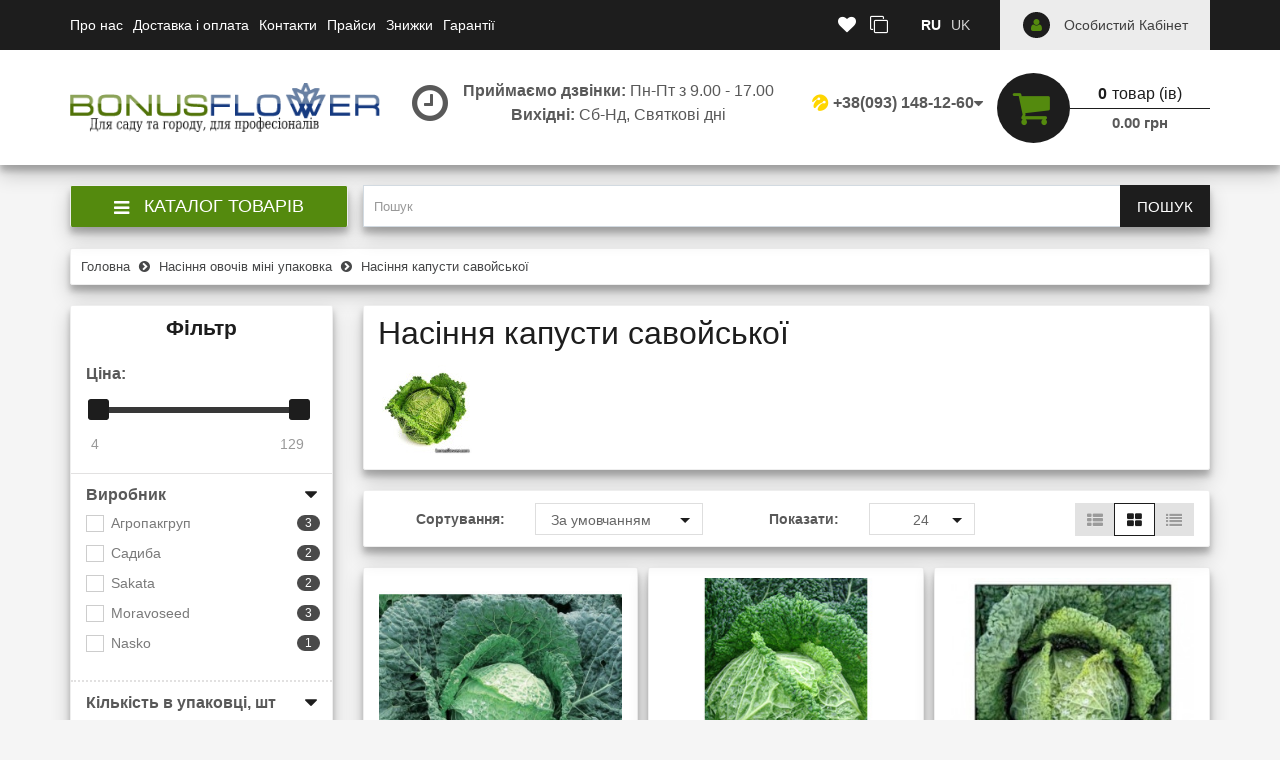

--- FILE ---
content_type: text/html; charset=utf-8
request_url: https://bonusflower.com/uk/ovoshchy/kapusta-savoyskaya/enza-zaden.html
body_size: 497
content:
<!DOCTYPE html><html lang="ru"><head><meta http-equiv="expires" content="Mon, 19 Oct 1981 00:00:00 GMT"/><meta http-equiv="pragma" content="no-cache" /><meta name="viewport" content="width=device-width, initial-scale=1"></head><body><p>перевірка браузера проти ботів <b></b></p><style>b{font-weight:normal}p{text-align:center;font-family:arial;font-size:14px;position:absolute;top:50%;left:50%;transform:translate(-50%,-50%);max-height:100%}</style><script type="text/javascript">a='anti-28-';b='bot';d=new Date();d.setDate(d.getDate()+1);document.cookie='antibot-28='+a+b+';expires='+d.toUTCString()+';path=/;SameSite=None;Secure;domain=bonusflower.com';setTimeout(function(){document.getElementsByTagName('b')[0].innerHTML='пройдено<br>переходимо до сайту...';window.location.reload()},300);</script></body></html>

--- FILE ---
content_type: text/html; charset=utf-8
request_url: https://bonusflower.com/uk/ovoshchy/kapusta-savoyskaya/enza-zaden.html
body_size: 80027
content:
<!DOCTYPE html>
<!--[if IE]><![endif]-->
<!--[if IE 8 ]>
<html dir="ltr" lang="uk" class="ie8"><![endif]-->
<!--[if IE 9 ]>
<html dir="ltr" lang="uk" class="ie9"><![endif]-->
<!--[if (gt IE 9)|!(IE)]><!-->
<html dir="ltr" lang="uk">
<!--<![endif]-->
<head>
	<meta charset="UTF-8"/>
	<meta name="viewport" content="width=device-width, initial-scale=1">
	<meta http-equiv="X-UA-Compatible" content="IE=edge">

        <meta name="theme-color" content="#317EFB"/>

	<title>Купити Капуста савойская - кращі ціни насіння | інтернет-магазин BonusFlower, Україна</title>
	<base href="https://bonusflower.com/"/>
	<meta name="description" content="Капуста савойская - насіння у великому асортименті ✅Доставка поштою ☀️Приємні ціни ✅Зручний каталог ☀️Оптом і в роздріб ☎️ (093)148-12-60" />
	<meta property="og:title" content="Купити Капуста савойская - кращі ціни насіння | інтернет-магазин BonusFlower, Україна" />
	<meta property="og:type" content="website"/>
	<meta property="og:url" content="https://bonusflower.com/uk/ovoshchy/kapusta-savoyskaya/enza-zaden.html"/>
	<meta property="og:image" content="https://bonusflower.com/image/cache/a03b4fc877d8291008a7add2534a799f.jpg"/>
	<meta property="og:site_name" content="BonusFlower"/>
	<script src="catalog/view/javascript/jquery/jquery-2.1.1.min.js"></script>
	<script src="catalog/view/theme/neoseo_unistor/javascript/jquery-ui.js"></script>
	<link href="catalog/view/theme/neoseo_unistor/stylesheet/jquery-ui.css" rel="stylesheet"/>
	<script src="catalog/view/theme/neoseo_unistor/javascript/jquery.ui.touch-punch.js"></script>
	<link href="catalog/view/javascript/bootstrap/css/bootstrap.css" rel="stylesheet" media="screen"/>
	<script src="catalog/view/javascript/bootstrap/js/bootstrap.js"></script>
    <script src="catalog/view/javascript/jquery/owl-carousel/owl.carousel.min.js"></script>
	<link href="catalog/view/javascript/font-awesome/css/font-awesome.min.css" rel="stylesheet" type="text/css"/>

	    <link href="catalog/view/theme/neoseo_unistor/stylesheet/stylesheet-1765810775.css" rel="stylesheet" type="text/css">
	
	<!-- the mousewheel plugin - optional to provide mousewheel support -->
	<script  src="catalog/view/theme/neoseo_unistor/javascript/jquery.mousewheel.js"></script>

	<link href="catalog/view/theme/default/stylesheet/jquery-ui.css" type="text/css" rel="stylesheet" media="screen"/>
	<link href="catalog/view/theme/default/stylesheet/neoseo_quick_order.css" type="text/css" rel="stylesheet" media="screen"/>

	<link href="https://bonusflower.com/uk/ovoshchy/kapusta-savoyskaya/page-2" rel="next"/>
	<link href="https://bonusflower.com/uk/ovoshchy/kapusta-savoyskaya/" rel="canonical"/>
	<link href="https://bonusflower.com/image/catalog/fav/favicon-100x100.png" rel="icon"/>
	<link href="https://bonusflower.com/" rel="alternate" hreflang="ru"/>

	<script  src="catalog/view/theme/neoseo_unistor/javascript/neoseo_unistor.js"></script>

	<!-- NeoSeo SEO Languages - begin -->
	<script>window.current_language = 'uk/';</script>
	<!-- NeoSeo SEO Languages - begin -->
	<script src="catalog/view/theme/neoseo_unistor/javascript/jssocials.js"></script>
	<script src="catalog/view/javascript/neoseo_subscribe.js"></script>
	<script src="catalog/view/javascript/neoseo_google_analytics.js"></script>
	<script src="catalog/view/javascript/salesdrive.js"></script>
	<script src="catalog/view/javascript/jquery/jquery.validation/jquery.validate.js"></script>
	<script src="catalog/view/javascript/jquery/jquery.validation/additional-methods.js"></script>
	<script src="catalog/view/javascript/jquery/jquery.validation/localization/messages_uk.js"></script>
	<script src="catalog/view/javascript/neoseo_callback.js"></script>
	<script src="catalog/view/javascript/jquery/jquery.maskedinput.js"></script>
	<script src="catalog/view/javascript/neoseo_notify_when_available.js"></script>
	<script src="catalog/view/javascript/neoseo_popup_cart.js"></script>
	<script src="catalog/view/javascript/neoseo_popup_compare.js"></script>
	<script src="catalog/view/javascript/neoseo_popup_wishlist.js"></script>
	<script src="catalog/view/javascript/neoseo_product_quickview.js"></script>
	<script src="catalog/view/javascript/neoseo_quick_order.js"></script>

		
	<!-- Google Analytics -->
	<script>
		(function (i, s, o, g, r, a, m){i['GoogleAnalyticsObject']=r;i[r]=i[r]||function(){
			(i[r].q=i[r].q||[]).push(arguments)}, i[r].l = 1 * new Date();
			a = s.createElement(o),
			m = s.getElementsByTagName(o)[0];
			a.async = 1;
			a.src = g;
			m.parentNode.insertBefore(a, m)
		})
		(window, document, 'script', '//www.google-analytics.com/analytics.js', 'ga');

		ga('create', 'UA-38896672-2', 'auto');
		ga('send', 'pageview');
		ga('require', 'ecommerce');
	</script>
	<!-- End of Google Analytics -->
		<!-- Global site tag (gtag.js) - Google Analytics -->
<script async src="https://www.googletagmanager.com/gtag/js?id=G-E03CE32RY5"></script>
<script>
  window.dataLayer = window.dataLayer || [];
  function gtag(){dataLayer.push(arguments);}
  gtag('js', new Date());

  gtag('config', 'G-E03CE32RY5');
</script><!-- Global site tag (gtag.js) - Google Ads: 679512076 -->
<script async src="https://www.googletagmanager.com/gtag/js?id=AW-679512076"></script>
<script>
  window.dataLayer = window.dataLayer || [];
  function gtag(){dataLayer.push(arguments);}
  gtag('js', new Date());

  gtag('config', 'AW-679512076');
</script>
<!-- Event snippet for Добавление в корзину conversion page -->
<script>
  gtag('event', 'conversion', {'send_to': 'AW-679512076/siblCLLIlPwCEIyQgsQC'});
</script>	
	<!-- NeoSeo Unistor - begin -->
	<script>window.column_count = '3';</script>
	<!-- NeoSeo Unistor - end -->

	<style>
        	</style>

</head>

<body class="product-category-535_572">

<div id="stiky_box">
	<div class="container">
		<div class="row">
			<div class="stiky-logo col-md-2">
															<a href="https://bonusflower.com/uk/">
						<img src="https://bonusflower.com/image/catalog/data/slaid/logo_bonusflower_ukr.png" title="BonusFlower" alt="BonusFlower" class="img-responsive"/>
					</a>
													</div>
			<div class="stiky-phones col-md-2">
				<ul class="list-unstyled text-center">
										<li><a href="tel:+380931481260"><i class="ns-lifecell"></i>+38(093) 148-12-60   </a></li>
					
										<li><a href="tel:">info@bonusflower.com</a></li>
					
									</ul>
			</div>
			<div class="stiky-search col-md-5">
				<div id="main-search">
    <div class="input-group search-panel box-shadow box-corner">

                <input type="text" class="form-control" name="search" autocomplete="off" value="" placeholder="Пошук" >
        <span class="input-group-btn">
        <button type="button" class="btn btn-default btn-lg button-search "><i class="fa fa-search button-search-icon"></i><span class="button-search-title">ПОШУК</span></button>
    </span>
    </div>
</div>

<script>
    $('.item-search').on('click', function () {
        var category = $(this);
        $('.category-list-title').text(category.text());
        $('.category-list-title').attr('data-categoryid',(category.data('categoryid')));
    })
</script>			</div>
			<div class="stiky-icon-box col-md-1">
				<div id="top_icons_box-stiky">
					<a id="unistor-stiky-wishlist-total" href="https://bonusflower.com/uk/wishlist/" title="Вибрані товари (0)">
						<i class="fa fa-heart"></i> 					</a>
					<a id="unistor-stiky-compare-total" href="https://bonusflower.com/uk/compare-products/" title="Порівняння товарів (0) ">
						<i class="fa fa-clone"></i> 					</a>
										<a href="https://bonusflower.com/uk/shopping-cart/" title="Кошик">
						<i class="fa fa-shopping-cart"></i> 					</a>
				</div>
			</div>
			<div class="stiky-cart col-md-2">
				<div class="cart">

	<div data-toggle="dropdown" data-loading-text="Завантаження..." class="cart__list dropdown-toggle">
		<i class="fa fa-shopping-cart" aria-hidden="true"></i>
		<div class="cart__total-list"><div class="cart__total-products"><div class="cart__total-items">0</div>товар (iв)</div><br><div class="cart__total-cost">0.00 грн</div></div>
	</div>
	<ul class="cart__products-list">
				<li>
			<p class="text-center">Кошик порожній!</p>
		</li>
			</ul>
</div>
			</div>
		</div>
	</div>
</div>
<script>
	$(document).ready(function () {


		/* StikyMenu Search */
        $('.stiky-search .search input[name=\'search\']').parent().find('.button-search').on('click', function() {
            url = $('base').attr('href') + 'index.php?route=product/search';

            var value = $('.stiky-search input[name=\'search\']').val();
            var filter_category2 = $('.stiky-search .category-list-title').data('categoryid');

            if (value) {
                url += '&search=' + encodeURIComponent(value);
                if (filter_category2) {
                    url += '&category_id='+filter_category2+'&sub_category=true';
                }
            }

            location = url;
        });
        $('.stiky-search .search input[name=\'search\']').on('keydown', function(e) {
            if (e.keyCode == 13) {
                $('.button-search').trigger('click');
            }
        });
        setTimeout(function () {
            $('#stiky_box .search').addClass('hidden')
        }, 50);

	});
</script>
    

<header class="box-shadow box-corner">
    <div class="header-top">
        <div class="header-top__navigation">
            <div class="container">
                <div class="top-links-container">
                    <div class="top-links-container_left">
                        <div class="compact-top-links">
                            <div class="header" data-toggle="collapse" data-target="#header__top--drop-links">
                                <i class="fa fa-bars" aria-hidden="true"></i>
                            </div>
                        </div>
                        <script>
                            $('.header').click(function () {
                                $('.dropdown-main-menu').toggleClass('dropdown-open', '');
                                $('.panel-body').parent().removeClass('in');
                            });

                        </script>
                        <div class="main-top-links dropdown main ">
                            <ul class="top-links-list list">
                                                                                                <li class="top-links-list_item ">
                                    <span class="left">
                                          <a href="https://bonusflower.com/uk/about_us.html">Про нас</a>
                                                                            </span>
                                </li>
                                                                                                                                <li class="top-links-list_item ">
                                    <span class="left">
                                          <a href="https://bonusflower.com/uk/dostavka-i-oplata.html">Доставка і оплата</a>
                                                                            </span>
                                </li>
                                                                                                                                <li class="top-links-list_item ">
                                    <span class="left">
                                          <a href="https://bonusflower.com/uk/contact-us/">Контакти</a>
                                                                            </span>
                                </li>
                                                                                                                                <li class="top-links-list_item ">
                                    <span class="left">
                                          <a href="https://bonusflower.com/uk/prajsy.html">Прайси</a>
                                                                            </span>
                                </li>
                                                                                                                                <li class="top-links-list_item ">
                                    <span class="left">
                                          <a href="https://bonusflower.com/uk/skidki.html">Знижки</a>
                                                                            </span>
                                </li>
                                                                                                                                <li class="top-links-list_item ">
                                    <span class="left">
                                          <a href="https://bonusflower.com/uk/garantii.html">Гарантії</a>
                                                                            </span>
                                </li>
                                                                                            </ul>
                        </div>
                        <script>
                            var parentWidth = $('.main').innerWidth();
                            var childWidth = 0;
                            $(".main .list > li").each(function(){
                                childWidth+=$(this).innerWidth();
                            });
                            var buttonWidth = $('.drop-list-button').width();
                            var itemWidth = $('.drop-list').children('li:first-child').width();
                            if ( childWidth > parentWidth) {
                                // Вставляем меню и кнопку
                                $('<div class="main-drop-list" data-ripple="#fff">\n' +
                                    '<div class="open-list-button">' +
                                    '<i class="fa fa-circle" aria-hidden="true"></i>\n' +
                                    '<i class="fa fa-circle" aria-hidden="true"></i>\n' +
                                    '<i class="fa fa-circle" aria-hidden="true"></i>\n' +
                                    '</div>' +
                                    '<div class="drop-main">' +
                                    '<ul class="drop-list">' +
                                    '</ul>' +
                                    '</div>' +
                                    '</div>' ).appendTo('.main');

                                do {
                                    var parent = 0;
                                    var child = 0;
                                    var buttonWidth = $('.drop-list-button').width();
                                    parent = $('.main').width();

                                    $(".main .list > li").each(function () {
                                        child += $(this).innerWidth();
                                    });


                                    if (child + buttonWidth > parent) {
                                        $('.main .list').children('li:last-child').prependTo('.drop-list');
                                    } else {
                                        break;
                                    }
                                } while (child + buttonWidth > parent)

                                $('.open-list-button').click(function () {
                                    $(this).toggleClass('open');
                                    $('.drop-main').toggleClass('open');
                                });
                            }
                        </script>
                    </div>
                    <div class="top-links-container_center">
                        <div class="top_icons_box">
                            <a href="https://bonusflower.com/uk/wishlist/" id="unistor-wishlist-total" title="Вибрані товари (0)">
                                <i class="fa fa-heart"></i>                             </a>
                            <a href="https://bonusflower.com/uk/compare-products/" id="unistor-compare-total" title="Порівняння товарів (0) ">
                                <i class="fa fa-clone"></i>                             </a>
                                                        <a href="https://bonusflower.com/uk/shopping-cart/" id="unistor-cart-total" title="Кошик">
                                <i class="fa fa-shopping-cart"></i>                             </a>
                        </div>
                                                <div class="language dropdown">
	<div class='language__wrap dropdown-toggle' role="button" data-toggle="dropdown">
										<span class="text-uppercase" data-code="uk">uk</span>
		<i class="fa fa-angle-down carets"></i>
					</div>
	<ul class="language__compact-wrap list-inline">
						<li data-code="ru">
			<a href="https://bonusflower.com/ovoshchy/kapusta-savoyskaya/enza-zaden.html">
				ru			</a>
		</li>
								<li class="active" data-code="uk">
			<a onclick="">
				uk			</a>
		</li>
					</ul>
</div>
                    </div>
                    <div class="top-links-container_right">
                                                <div class="admin-menu">
                            <a href="https://bonusflower.com/uk/index.php?route=account/neoseo_account" title="Особистий Кабінет">
                                <i class="fa fa-user"></i><span class="hidden-xs hidden-md"> Особистий Кабінет</span>
                            </a>
                        </div>
                                            </div>
                </div>
            </div>
        </div>
        <div id="header__top--drop-links" class="dropdown-main-menu collapse">
                        <div  class="admin-menu text-right hidden-sm">
                <a href="https://bonusflower.com/uk/index.php?route=account/neoseo_account" title="Особистий Кабінет">
                    <i class="fa fa-user"></i><span>Особистий Кабінет</span>
                </a>
            </div>
                        <div class="panel-group" id="accordion">
                <ul class="panel panel-default">
                                                            <li class="dropdown-item">
                        <a href="https://bonusflower.com/uk/about_us.html">Про нас</a>
                    </li>
                                                                                <li class="dropdown-item">
                        <a href="https://bonusflower.com/uk/dostavka-i-oplata.html">Доставка і оплата</a>
                    </li>
                                                                                <li class="dropdown-item">
                        <a href="https://bonusflower.com/uk/contact-us/">Контакти</a>
                    </li>
                                                                                <li class="dropdown-item">
                        <a href="https://bonusflower.com/uk/prajsy.html">Прайси</a>
                    </li>
                                                                                <li class="dropdown-item">
                        <a href="https://bonusflower.com/uk/skidki.html">Знижки</a>
                    </li>
                                                                                <li class="dropdown-item">
                        <a href="https://bonusflower.com/uk/garantii.html">Гарантії</a>
                    </li>
                                                        </ul>
                <div id="collapseDropdownMenu6" class="panel-collapse collapse">
                    <div class="panel-body">
                                            </div>
                </div>
            </div>
        </div>
    </div>

    <div class="header-middle">
        <div class="container">
            <div class="header-middle__content">

                <div class="logo-search vertical">
                    <div class="logo">
                        <div class="logo-container">
                                                                                    <a href="https://bonusflower.com/uk/">
                                <img src="https://bonusflower.com/image/catalog/data/slaid/logo_bonusflower_ukr.png" title="BonusFlower" alt="BonusFlower" class="img-responsive"/>
                            </a>
                                                                                </div>

                    </div>

                    <div class="search-container hidden-xs">
                        <div class="worktime vertical">
                            <i class="fa fa-clock-o" aria-hidden="true"></i>
                            <div class="worktime__list"><p><b>Приймаємо дзвінки:</b> Пн-Пт з 9.00 - 17.00</p>
<p><b>Вихідні:</b> Сб-Нд, Святкові дні </p></div>
                                                    </div>

                                                <div class="search hidden-md hidden-lg">
                            <div id="main-search">
    <div class="input-group search-panel box-shadow box-corner">

                <input type="text" class="form-control" name="search" autocomplete="off" value="" placeholder="Пошук" >
        <span class="input-group-btn">
        <button type="button" class="btn btn-default btn-lg button-search "><i class="fa fa-search button-search-icon"></i><span class="button-search-title">ПОШУК</span></button>
    </span>
    </div>
</div>

<script>
    $('.item-search').on('click', function () {
        var category = $(this);
        $('.category-list-title').text(category.text());
        $('.category-list-title').attr('data-categoryid',(category.data('categoryid')));
    })
</script>                        </div>
                                                                        <div class="most-popular-search   hidden-md hidden-lg ">
                                                        <a href="#">петунія ампельна</a>
                                                    </div>
                                            </div>
                </div>



                <div class="phones-cart vertical">
                    <div class="phones">
                        <div class="phones__list dropdown">
                            <a data-toggle="dropdown"  class="phones__link" href="tel:+380931481260">
                            <i class="ns-lifecell"></i>+38(093) 148-12-60                                                               <i class="fa fa-caret-down" ></i>
                                                        </a>
							                            <ul class="dropdown-menu" role="menu" aria-labelledby="dLabel">
                                                                <li class="phones__item"><a class="phones__link" href="tel:">info@bonusflower.com</a></li>
                                
                                                            </ul>
							                            <li class="phones__item  hidden-sm ">
                                                            </li>
                        </div>
                    </div>

                    <div class="cart">

	<div data-toggle="dropdown" data-loading-text="Завантаження..." class="cart__list dropdown-toggle">
		<i class="fa fa-shopping-cart" aria-hidden="true"></i>
		<div class="cart__total-list"><div class="cart__total-products"><div class="cart__total-items">0</div>товар (iв)</div><br><div class="cart__total-cost">0.00 грн</div></div>
	</div>
	<ul class="cart__products-list">
				<li>
			<p class="text-center">Кошик порожній!</p>
		</li>
			</ul>
</div>
                </div>


            </div>

            <div class="header-middle__search visible-xs">
                                <div class="search hidden-md hidden-lg">
                    <div id="main-search">
    <div class="input-group search-panel box-shadow box-corner">

                <input type="text" class="form-control" name="search" autocomplete="off" value="" placeholder="Пошук" >
        <span class="input-group-btn">
        <button type="button" class="btn btn-default btn-lg button-search "><i class="fa fa-search button-search-icon"></i><span class="button-search-title">ПОШУК</span></button>
    </span>
    </div>
</div>

<script>
    $('.item-search').on('click', function () {
        var category = $(this);
        $('.category-list-title').text(category.text());
        $('.category-list-title').attr('data-categoryid',(category.data('categoryid')));
    })
</script>                </div>
                
            </div>
        </div>
    </div>


</header>


<!-- НАЧАЛО ВЕРТИКАЛЬНОГО МЕНЮ -->

<!-- MOBILE -->
<div class="main-vertical-menu-mobile visible-xs visible-sm">
    <div class="navbar-header-vertical box-shadow">
        <div class="container">
            <div class="btn menu-button" data-toggle="collapse" data-target="#mobileMenu">
                <i class="fa fa-bars"></i>
                <span>Каталог товарів</span>
            </div>
        </div>
    </div>
    <div id="mobileMenu" class="collapse mobile-menu-category box-shadow">
                        <div data-toggle="collapse" data-target="#category1" class="menu-image-link  menu-item-1 all-category-show  " >
            <div class="item-line ">
                <a href='https://bonusflower.com/uk/semena-odnoletnih-cvetov-1/'>Насіння квітів 1 річних</a>            </div>
            <i class="fa fa-chevron-down"></i>
        </div>
        <div id="category1" class="collapse mobile-menu-child-category">
                                                            <div data-toggle="collapse" data-target="#category3" class="menu-image-sub-link  menu-item-3  " >
                <a href='https://bonusflower.com/uk/semena-odnoletnih-cvetov-1/petuniya-krupnocvetkovaya/'>Петунія великоквіткова - Petunia grandiflora</a>                <i class="fa fa-chevron-down" aria-hidden="true"></i>
            </div>
            <div id="category3" class="collapse mobile-menu-child-category">
                                <a href="https://bonusflower.com/uk/semena-odnoletnih-cvetov-1/petuniya-krupnocvetkovaya/ser-prism-floranova/">Серія "PRISM" (Floranova)</a>
                                <a href="https://bonusflower.com/uk/semena-odnoletnih-cvetov-1/petuniya-krupnocvetkovaya/seriya-allegra-farao-na-srez/">Серія "Allegra" (Farao)  на сріз</a>
                                <a href="https://bonusflower.com/uk/semena-odnoletnih-cvetov-1/petuniya-krupnocvetkovaya/seriya-can-can-farao/">Серія "CAN CAN" (Farao)</a>
                                <a href="https://bonusflower.com/uk/semena-odnoletnih-cvetov-1/petuniya-krupnocvetkovaya/seriya-daddy-panamerican/">Серія "DADDY" (PanAmerican)</a>
                                <a href="https://bonusflower.com/uk/semena-odnoletnih-cvetov-1/petuniya-krupnocvetkovaya/seriya-dolce-farao/">Серія "DOLCE" (Farao)</a>
                                <a href="https://bonusflower.com/uk/semena-odnoletnih-cvetov-1/petuniya-krupnocvetkovaya/seriya-donna-farao/">Серія "DONNA" (Farao)</a>
                                <a href="https://bonusflower.com/uk/semena-odnoletnih-cvetov-1/petuniya-krupnocvetkovaya/seriya-double-cascade-panamerican/">Серія "DOUBLE CASCADE" (PanAmerican)</a>
                                <a href="https://bonusflower.com/uk/semena-odnoletnih-cvetov-1/petuniya-krupnocvetkovaya/seriya-dreams-panamerican/">Серія "DREAMS" (PanAmerican)</a>
                                <a href="https://bonusflower.com/uk/semena-odnoletnih-cvetov-1/petuniya-krupnocvetkovaya/seriya-duvet-syngenta/">Серія "DUVET" (Syngenta)</a>
                                <a href="https://bonusflower.com/uk/semena-odnoletnih-cvetov-1/petuniya-krupnocvetkovaya/seriya-eagle-sakata/">Серія "EAGLE" (Sakata)</a>
                                <a href="https://bonusflower.com/uk/semena-odnoletnih-cvetov-1/petuniya-krupnocvetkovaya/ser-espressorgrande-floranova/">Серія "Espresso® Grande" (Floranova)</a>
                                <a href="https://bonusflower.com/uk/semena-odnoletnih-cvetov-1/petuniya-krupnocvetkovaya/ser-espressorfrappe-floranova/">Серія "Espresso® Frappe" (Floranova)</a>
                                <a href="https://bonusflower.com/uk/semena-odnoletnih-cvetov-1/petuniya-krupnocvetkovaya/seriya-ez-rider-panamerican/">Серія "EZ RIDER" (PanAmerican)</a>
                                <a href="https://bonusflower.com/uk/semena-odnoletnih-cvetov-1/petuniya-krupnocvetkovaya/seriya-falcon-sakata/">Серія "FALCON" (Sakata)</a>
                                <a href="https://bonusflower.com/uk/semena-odnoletnih-cvetov-1/petuniya-krupnocvetkovaya/seriya-frost-syngenta/">Серія "FROST" (Syngenta)</a>
                                <a href="https://bonusflower.com/uk/semena-odnoletnih-cvetov-1/petuniya-krupnocvetkovaya/seriya-hulahoop-sakata/">Серія "HULAHOOP" (Sakata)</a>
                                <a href="https://bonusflower.com/uk/semena-odnoletnih-cvetov-1/petuniya-krupnocvetkovaya/seriya-l-hem-genetics/">Серія "LIMBO GP" (Hem Genetics) </a>
                                <a href="https://bonusflower.com/uk/semena-odnoletnih-cvetov-1/petuniya-krupnocvetkovaya/seriya-pirouette-panamerican/">Серія "PIROUETTE" (PanAmerican)</a>
                                <a href="https://bonusflower.com/uk/semena-odnoletnih-cvetov-1/petuniya-krupnocvetkovaya/seriya-sophistica-panamerican/">Серія "SOPHISTICA" (PanAmerican)</a>
                                <a href="https://bonusflower.com/uk/semena-odnoletnih-cvetov-1/petuniya-krupnocvetkovaya/seriya-success360deg-benary/">Серія "SUCCESS!360°" (Benary) </a>
                                <a href="https://bonusflower.com/uk/semena-odnoletnih-cvetov-1/petuniya-krupnocvetkovaya/seriya-success-hd-benary/">Серія "SUCCESS! HD" (Benary) </a>
                                <a href="https://bonusflower.com/uk/semena-odnoletnih-cvetov-1/petuniya-krupnocvetkovaya/seriya-supercascade-panamerican/">Серія "SUPERCASCADE" (PanAmerican)</a>
                                <a href="https://bonusflower.com/uk/semena-odnoletnih-cvetov-1/petuniya-krupnocvetkovaya/seriya-tango-hem-genetics/">Серія "TANGO" (Hem Genetics)</a>
                                <a href="https://bonusflower.com/uk/semena-odnoletnih-cvetov-1/petuniya-krupnocvetkovaya/ser-tritunia-syngenta-new-2017/">Серія "TRITUNIA" (Syngenta) </a>
                                <a href="https://bonusflower.com/uk/semena-odnoletnih-cvetov-1/petuniya-krupnocvetkovaya/petuniya-krup-cerny-cheh/">Петунія великоквіткова Cerny (Чехия)</a>
                                <a href="https://bonusflower.com/uk/semena-odnoletnih-cvetov-1/petuniya-krupnocvetkovaya/petuniya-krupnocvetkov/">Петунія  великоквіткова міні пакет</a>
                            </div>
                                                <div data-toggle="collapse" data-target="#category30" class="menu-image-sub-link  menu-item-30  " >
                <a href='https://bonusflower.com/uk/semena-odnoletnih-cvetov-1/petuniya-ampelnaya/'>Петунія ампельна -  Petunia pendula</a>                <i class="fa fa-chevron-down" aria-hidden="true"></i>
            </div>
            <div id="category30" class="collapse mobile-menu-child-category">
                                <a href="https://bonusflower.com/uk/semena-odnoletnih-cvetov-1/petuniya-ampelnaya/seriya-fotofinish-syngenta/">Серія "FotoFinish™" (Syngenta)</a>
                                <a href="https://bonusflower.com/uk/semena-odnoletnih-cvetov-1/petuniya-ampelnaya/seriya-gioconda-farao/">Серії "Gioconda", "Garden Beauty", "Pendolino", "Nivola", "Nuvolari" (Farao)</a>
                                <a href="https://bonusflower.com/uk/semena-odnoletnih-cvetov-1/petuniya-ampelnaya/seriya-capri-farao/">Серія "CAPRI " (Farao)</a>
                                <a href="https://bonusflower.com/uk/semena-odnoletnih-cvetov-1/petuniya-ampelnaya/ser-combo-panamerican/">Серія "Combo" (PanAmerican)</a>
                                <a href="https://bonusflower.com/uk/semena-odnoletnih-cvetov-1/petuniya-ampelnaya/seriya-easy-wave-panamerican/">Серія "EASY WAVE" (PanAmerican)</a>
                                <a href="https://bonusflower.com/uk/semena-odnoletnih-cvetov-1/petuniya-ampelnaya/seriya-e3-easy-wave-panamerican/">Серія " E3 EASY WAVE" (PanAmerican)</a>
                                <a href="https://bonusflower.com/uk/semena-odnoletnih-cvetov-1/petuniya-ampelnaya/seriya-explorer-sakata/">Серія "EXPLORER" (Sakata)</a>
                                <a href="https://bonusflower.com/uk/semena-odnoletnih-cvetov-1/petuniya-ampelnaya/seriya-opera-supreme-takii-seed/">Серії "Opera Supreme", "Trilogy F1" (Takii Seed)</a>
                                <a href="https://bonusflower.com/uk/semena-odnoletnih-cvetov-1/petuniya-ampelnaya/ser-picobella-cascade-syngenta/">Серія "FlashForward" (Syngenta)</a>
                                <a href="https://bonusflower.com/uk/semena-odnoletnih-cvetov-1/petuniya-ampelnaya/seriya-plush-syngenta/">Серія "PLUSH " (Syngenta)</a>
                                <a href="https://bonusflower.com/uk/semena-odnoletnih-cvetov-1/petuniya-ampelnaya/seriya-ramblin-syngenta/">Серія "RAMBLIN" (Syngenta)</a>
                                <a href="https://bonusflower.com/uk/semena-odnoletnih-cvetov-1/petuniya-ampelnaya/seriya-shock-wave-panamerican/">Серія "SHOCK WAVE" (PanAmerican)</a>
                                <a href="https://bonusflower.com/uk/semena-odnoletnih-cvetov-1/petuniya-ampelnaya/seriya-skybox-syngenta/">Серія "SKYBOX" (Syngenta)</a>
                                <a href="https://bonusflower.com/uk/semena-odnoletnih-cvetov-1/petuniya-ampelnaya/seriya-success-benary/">Серія "SUCCESS" (Benary)</a>
                                <a href="https://bonusflower.com/uk/semena-odnoletnih-cvetov-1/petuniya-ampelnaya/seriya-tidal-wave-panamerican/">Серія "TIDAL WAVE" (PanAmerican)</a>
                                <a href="https://bonusflower.com/uk/semena-odnoletnih-cvetov-1/petuniya-ampelnaya/seriya-wave-panamerican/">Серія "WAVE" (PanAmerican)</a>
                                <a href="https://bonusflower.com/uk/semena-odnoletnih-cvetov-1/petuniya-ampelnaya/petuniya-a-cerny-cheh/">Петунія ампельна Cerny (Чехія)</a>
                                <a href="https://bonusflower.com/uk/semena-odnoletnih-cvetov-1/petuniya-ampelnaya/petuniya-ampelnaya-/">Петунія ампельна міні пакет</a>
                            </div>
                                                <div data-toggle="collapse" data-target="#category49" class="menu-image-sub-link  menu-item-49  " >
                <a href='https://bonusflower.com/uk/semena-odnoletnih-cvetov-1/petuniya-melkocvetkovaya/'>Петунія дрібноквіткова - Petunia milliflora</a>                <i class="fa fa-chevron-down" aria-hidden="true"></i>
            </div>
            <div id="category49" class="collapse mobile-menu-child-category">
                                <a href="https://bonusflower.com/uk/semena-odnoletnih-cvetov-1/petuniya-melkocvetkovaya/ser-picobella-picobella-cascade-syngenta/">Серія "Picobella" (Syngenta)</a>
                                <a href="https://bonusflower.com/uk/semena-odnoletnih-cvetov-1/petuniya-melkocvetkovaya/petuniya-melkcerny-cheh/">Петунія дрібноквіткова Cerny (Чехия)</a>
                                <a href="https://bonusflower.com/uk/semena-odnoletnih-cvetov-1/petuniya-melkocvetkovaya/seriya-bella-f1-farao/">СЕРІЯ "Bella F1" (Farao)</a>
                            </div>
                                                <div data-toggle="collapse" data-target="#category53" class="menu-image-sub-link  menu-item-53  " >
                <a href='https://bonusflower.com/uk/semena-odnoletnih-cvetov-1/petuniya-mnogocvetkovaya/'>Петунія багатоквіткова - Petunia multiflora</a>                <i class="fa fa-chevron-down" aria-hidden="true"></i>
            </div>
            <div id="category53" class="collapse mobile-menu-child-category">
                                <a href="https://bonusflower.com/uk/semena-odnoletnih-cvetov-1/petuniya-mnogocvetkovaya/ser-celebrity-benary/">Серия "Celebrity" (Benary)</a>
                                <a href="https://bonusflower.com/uk/semena-odnoletnih-cvetov-1/petuniya-mnogocvetkovaya/ser-duo-panamerican/">Серія "DUO" (PanAmerican)</a>
                                <a href="https://bonusflower.com/uk/semena-odnoletnih-cvetov-1/petuniya-mnogocvetkovaya/ser-bonanza-panamerican/">Серія "Bonanza" (PanAmerican)</a>
                                <a href="https://bonusflower.com/uk/semena-odnoletnih-cvetov-1/petuniya-mnogocvetkovaya/ser-mirage-panamerican/">Серія "MIRAGE" (PanAmerican)</a>
                                <a href="https://bonusflower.com/uk/semena-odnoletnih-cvetov-1/petuniya-mnogocvetkovaya/ser-lo-rider-panamerican/">Серія "Lo Rider" (PanAmerican)</a>
                                <a href="https://bonusflower.com/uk/semena-odnoletnih-cvetov-1/petuniya-mnogocvetkovaya/ser-debonair-panamerican/">Серія "Debonair" (PanAmerican)</a>
                                <a href="https://bonusflower.com/uk/semena-odnoletnih-cvetov-1/petuniya-mnogocvetkovaya/ser-carpet-panamerican/">Серія "Carpet" (PanAmerican)</a>
                                <a href="https://bonusflower.com/uk/semena-odnoletnih-cvetov-1/petuniya-mnogocvetkovaya/ser-hurrah-syngenta/">Серія "HURRAH" (Syngenta)</a>
                                <a href="https://bonusflower.com/uk/semena-odnoletnih-cvetov-1/petuniya-mnogocvetkovaya/ser-damask-syngenta/">Серія "Damask" (Syngenta)</a>
                                <a href="https://bonusflower.com/uk/semena-odnoletnih-cvetov-1/petuniya-mnogocvetkovaya/ser-merlin-merlin-morn-sakata/">Серії "Merlin", "Merlin Morn" (Sakata)</a>
                                <a href="https://bonusflower.com/uk/semena-odnoletnih-cvetov-1/petuniya-mnogocvetkovaya/ceri-kaliffo-f1-farao-1/">Cерії Farao (Италия)</a>
                                <a href="https://bonusflower.com/uk/semena-odnoletnih-cvetov-1/petuniya-mnogocvetkovaya/ser-espressor-floranova/">Серія "Espresso®" (Floranova)</a>
                                <a href="https://bonusflower.com/uk/semena-odnoletnih-cvetov-1/petuniya-mnogocvetkovaya/petuniya-mnoghem-genetics-golla/">Петунія багатоквіткова Hem Genetics (Голландія)</a>
                                <a href="https://bonusflower.com/uk/semena-odnoletnih-cvetov-1/petuniya-mnogocvetkovaya/petuniya-mnogcerny-cheh/">Петунія багатоквіткова Cerny (Чехия)</a>
                                <a href="https://bonusflower.com/uk/semena-odnoletnih-cvetov-1/petuniya-mnogocvetkovaya/petuniya-mnogocvetkovaya-mini-upakovka/">Петуния багатоквіткова міні упаковка</a>
                            </div>
                                                <div class="menu-image-sub-link  menu-item-69  ">

                <a href='https://bonusflower.com/uk/semena-odnoletnih-cvetov-1/semena-dekorativnyh-rasteniy/'>Насіння декоративних рослин</a>            </div>
                                                <div class="menu-image-sub-link  menu-item-70  ">

                <a href='https://bonusflower.com/uk/semena-odnoletnih-cvetov-1/cvetochnaya-smes/'>Квіткова суміш</a>            </div>
                                                <div class="menu-image-sub-link  menu-item-71  ">

                <a href='https://bonusflower.com/uk/semena-odnoletnih-cvetov-1/abutilon-abutilon/'>Абутілон - Abutilon</a>            </div>
                                                <div class="menu-image-sub-link  menu-item-72  ">

                <a href='https://bonusflower.com/uk/semena-odnoletnih-cvetov-1/ageratum-houstona/'>Агератум - Ageratum</a>            </div>
                                                <div class="menu-image-sub-link  menu-item-73  ">

                <a href='https://bonusflower.com/uk/semena-odnoletnih-cvetov-1/azariasarina/'>Азаріна - Asarina</a>            </div>
                                                <div class="menu-image-sub-link  menu-item-74  ">

                <a href='https://bonusflower.com/uk/semena-odnoletnih-cvetov-1/akmelaspilantes-spilanthes-acmella/'>Акмела (Спілантес)  - Acmella (Spilanthes)</a>            </div>
                                                <div data-toggle="collapse" data-target="#category75" class="menu-image-sub-link  menu-item-75  " >
                <a href='https://bonusflower.com/uk/semena-odnoletnih-cvetov-1/alissum-morskoy-alyssum-lobularia-maritima/'>Алісум морський - Alyssum (Lobularia maritima)</a>                <i class="fa fa-chevron-down" aria-hidden="true"></i>
            </div>
            <div id="category75" class="collapse mobile-menu-child-category">
                                <a href="https://bonusflower.com/uk/semena-odnoletnih-cvetov-1/alissum-morskoy-alyssum-lobularia-maritima/serisnow-crystals-panamerican/">Серія  "SNOW CRYSTALS" (PanAmerican)</a>
                                <a href="https://bonusflower.com/uk/semena-odnoletnih-cvetov-1/alissum-morskoy-alyssum-lobularia-maritima/ser-clear-crystal-panamerican/">Серія "CLEAR CRYSTAL" (PanAmerican) </a>
                                <a href="https://bonusflower.com/uk/semena-odnoletnih-cvetov-1/alissum-morskoy-alyssum-lobularia-maritima/ser-easter-bonnet-panamerican/">Серія "EASTER BONNET" (PanAmerican) </a>
                                <a href="https://bonusflower.com/uk/semena-odnoletnih-cvetov-1/alissum-morskoy-alyssum-lobularia-maritima/ser-giga-benary/">Серія "Giga" (Benary) </a>
                                <a href="https://bonusflower.com/uk/semena-odnoletnih-cvetov-1/alissum-morskoy-alyssum-lobularia-maritima/ser-north-face-floranova/">Серія "North Face" (Floranova)</a>
                                <a href="https://bonusflower.com/uk/semena-odnoletnih-cvetov-1/alissum-morskoy-alyssum-lobularia-maritima/ser-wonderland-benary/"> Серія "Wonderland" (Benary) </a>
                                <a href="https://bonusflower.com/uk/semena-odnoletnih-cvetov-1/alissum-morskoy-alyssum-lobularia-maritima/alissum-morskoy-mini-upakovka/">Алісум морський МІНІ пакет</a>
                            </div>
                                                <div class="menu-image-sub-link  menu-item-83  ">

                <a href='https://bonusflower.com/uk/semena-odnoletnih-cvetov-1/alternantera-alternanthera/'> Альтернантера - Alternanthera</a>            </div>
                                                <div class="menu-image-sub-link  menu-item-84  ">

                <a href='https://bonusflower.com/uk/semena-odnoletnih-cvetov-1/amarant-amaranthus-cruentus/'> Амарант - Amaranthus cruentus</a>            </div>
                                                <div class="menu-image-sub-link  menu-item-85  ">

                <a href='https://bonusflower.com/uk/semena-odnoletnih-cvetov-1/anagalanagallis/'> Анагалліс - Anagallis</a>            </div>
                                                <div class="menu-image-sub-link  menu-item-86  ">

                <a href='https://bonusflower.com/uk/semena-odnoletnih-cvetov-1/angeloniya-angelonia/'>Ангелонія - Angelonia</a>            </div>
                                                <div data-toggle="collapse" data-target="#category87" class="menu-image-sub-link  menu-item-87  " >
                <a href='https://bonusflower.com/uk/semena-odnoletnih-cvetov-1/lvinyy-zev/'>Антіррінум (Левиний зев)  - Antirrhinum majus</a>                <i class="fa fa-chevron-down" aria-hidden="true"></i>
            </div>
            <div id="category87" class="collapse mobile-menu-child-category">
                                <a href="https://bonusflower.com/uk/semena-odnoletnih-cvetov-1/lvinyy-zev/ser-liberty-classic-tmsyngenta/">Серія "LIberty Classic™" (Syngenta)</a>
                                <a href="https://bonusflower.com/uk/semena-odnoletnih-cvetov-1/lvinyy-zev/ser-antiquity-floranova/">Серія "Antiquity" (Floranova)</a>
                                <a href="https://bonusflower.com/uk/semena-odnoletnih-cvetov-1/lvinyy-zev/a2/">Серія "Apollo" (PanAmerican)</a>
                                <a href="https://bonusflower.com/uk/semena-odnoletnih-cvetov-1/lvinyy-zev/ser-cool-f1-panamerican/">Серія "Cool F1" (PanAmerican)</a>
                                <a href="https://bonusflower.com/uk/semena-odnoletnih-cvetov-1/lvinyy-zev/ser-cracle-pop-floranova/">Серія "Cracle & Pop" (Floranova)</a>
                                <a href="https://bonusflower.com/uk/semena-odnoletnih-cvetov-1/lvinyy-zev/ser-floral-showers-sakata/">Серія "Floral Showers" (Sakata)</a>
                                <a href="https://bonusflower.com/uk/semena-odnoletnih-cvetov-1/lvinyy-zev/seriya-madame-butterfly-syngenta-nizkiy/">Серія "Madame Butterfly" (Syngenta)</a>
                                <a href="https://bonusflower.com/uk/semena-odnoletnih-cvetov-1/lvinyy-zev/01/">Серія "Opus III/IV™" (Syngenta)</a>
                                <a href="https://bonusflower.com/uk/semena-odnoletnih-cvetov-1/lvinyy-zev/02/">Серія "Overture II™" (Syngenta)</a>
                                <a href="https://bonusflower.com/uk/semena-odnoletnih-cvetov-1/lvinyy-zev/p1/">Серія "Potomac" (PanAmerican)</a>
                                <a href="https://bonusflower.com/uk/semena-odnoletnih-cvetov-1/lvinyy-zev/s1/">Серія "Snapshot" (PanAmerican)</a>
                                <a href="https://bonusflower.com/uk/semena-odnoletnih-cvetov-1/lvinyy-zev/ser-snaptastic-syngenta-niz/">Серія "Snaptastic" (Syngenta)</a>
                                <a href="https://bonusflower.com/uk/semena-odnoletnih-cvetov-1/lvinyy-zev/seriya-snaptini-syngenta-new/">Серія "Snaptini " (Syngenta) </a>
                                <a href="https://bonusflower.com/uk/semena-odnoletnih-cvetov-1/lvinyy-zev/a1/">Львиный Зев ампельний</a>
                                <a href="https://bonusflower.com/uk/semena-odnoletnih-cvetov-1/lvinyy-zev/lvinyhem-genetics-goll-/">Левиний Зев Hem Genetics, Голландія</a>
                                <a href="https://bonusflower.com/uk/semena-odnoletnih-cvetov-1/lvinyy-zev/r1/">Львиный Зев різне</a>
                                <a href="https://bonusflower.com/uk/semena-odnoletnih-cvetov-1/lvinyy-zev/lvinyy-zev-mini-upakovka/">Львиный Зев міні пакет</a>
                            </div>
                                                <div data-toggle="collapse" data-target="#category105" class="menu-image-sub-link  menu-item-105  " >
                <a href='https://bonusflower.com/uk/semena-odnoletnih-cvetov-1/astra-na-srez/'>Айстра - Callistephus chinensis</a>                <i class="fa fa-chevron-down" aria-hidden="true"></i>
            </div>
            <div id="category105" class="collapse mobile-menu-child-category">
                                <a href="https://bonusflower.com/uk/semena-odnoletnih-cvetov-1/astra-na-srez/ser-benarys-princess-benary/">Серія "Benarys Princess" (Benary)</a>
                                <a href="https://bonusflower.com/uk/semena-odnoletnih-cvetov-1/astra-na-srez/ser-bonita-sakata/">Серія "Bonita" (Sakata)</a>
                                <a href="https://bonusflower.com/uk/semena-odnoletnih-cvetov-1/astra-na-srez/ser-fan-benary/">Серія "Fan" (Benary) </a>
                                <a href="https://bonusflower.com/uk/semena-odnoletnih-cvetov-1/astra-na-srez/ser-gala-benary/">Серія "Gala" (Benary) </a>
                                <a href="https://bonusflower.com/uk/semena-odnoletnih-cvetov-1/astra-na-srez/ser-matador-benary/">Серія "Matador" (Benary) </a>
                                <a href="https://bonusflower.com/uk/semena-odnoletnih-cvetov-1/astra-na-srez/ser-matsumoto-sakata/">Серія "Matsumoto" (Sakata)</a>
                                <a href="https://bonusflower.com/uk/semena-odnoletnih-cvetov-1/astra-na-srez/ser-potn-patio-panamerican/">Серія "Pot`N Patio" (PanAmerican) </a>
                                <a href="https://bonusflower.com/uk/semena-odnoletnih-cvetov-1/astra-na-srez/ser-serenade-sakata/">Серія "Serenade" (Sakata) </a>
                                <a href="https://bonusflower.com/uk/semena-odnoletnih-cvetov-1/astra-na-srez/ser-standy-benary/">Серія "Standy" (Benary)</a>
                                <a href="https://bonusflower.com/uk/semena-odnoletnih-cvetov-1/astra-na-srez/asthem-zaden-goll-/">Айстра міні пакет</a>
                            </div>
                                                <div class="menu-image-sub-link  menu-item-116  ">

                <a href='https://bonusflower.com/uk/semena-odnoletnih-cvetov-1/bakopa-bacopa/'>Бакопа - Bacopa</a>            </div>
                                                <div data-toggle="collapse" data-target="#category117" class="menu-image-sub-link  menu-item-117  " >
                <a href='https://bonusflower.com/uk/semena-odnoletnih-cvetov-1/balzamin-vallera-uollera/'>Бальзамін - Impatiens </a>                <i class="fa fa-chevron-down" aria-hidden="true"></i>
            </div>
            <div id="category117" class="collapse mobile-menu-child-category">
                                <a href="https://bonusflower.com/uk/semena-odnoletnih-cvetov-1/balzamin-vallera-uollera/balzamin-novogvineyskiy/">Бальзамін Новогвінейський</a>
                                <a href="https://bonusflower.com/uk/semena-odnoletnih-cvetov-1/balzamin-vallera-uollera/balzamin-uollera/">Бальзамін Уоллера</a>
                                <a href="https://bonusflower.com/uk/semena-odnoletnih-cvetov-1/balzamin-vallera-uollera/balzamin-agro/">Бальзамин міні упаковка</a>
                            </div>
                                                <div data-toggle="collapse" data-target="#category134" class="menu-image-sub-link  menu-item-134 all-category-show  " >
                <a href='https://bonusflower.com/uk/semena-odnoletnih-cvetov-1/barhatcy-pryamostoyachie/'>Чорнобривці - Tagetes</a>                <i class="fa fa-chevron-down" aria-hidden="true"></i>
            </div>
            <div id="category134" class="collapse mobile-menu-child-category">
                                <a href="https://bonusflower.com/uk/semena-odnoletnih-cvetov-1/barhatcy-pryamostoyachie/barhatcy-gibridn-/">Чорнобривці гібридні (триплоЇдні)</a>
                                <a href="https://bonusflower.com/uk/semena-odnoletnih-cvetov-1/barhatcy-pryamostoyachie/barhatcy-otklonennye/">Чорнобривці відхилені</a>
                                <a href="https://bonusflower.com/uk/semena-odnoletnih-cvetov-1/barhatcy-pryamostoyachie/barhatcy-pryamostoyachie-1/">Чорнобривці прямостоячі</a>
                                <a href="https://bonusflower.com/uk/semena-odnoletnih-cvetov-1/barhatcy-pryamostoyachie/barhatcy-r-/">Чорнобривці розлогі</a>
                                <a href="https://bonusflower.com/uk/semena-odnoletnih-cvetov-1/barhatcy-pryamostoyachie/barhatcy-tonkolistnye/">Чорноьривці тонколисті </a>
                            </div>
                                                <div data-toggle="collapse" data-target="#category162" class="menu-image-sub-link  menu-item-162  " >
                <a href='https://bonusflower.com/uk/semena-odnoletnih-cvetov-1/begonbegonia/'>Бегонія - Begonia</a>                <i class="fa fa-chevron-down" aria-hidden="true"></i>
            </div>
            <div id="category162" class="collapse mobile-menu-child-category">
                                <a href="https://bonusflower.com/uk/semena-odnoletnih-cvetov-1/begonbegonia/begoniya-bbegonia-x-benariensis/">Бегонія бенарі - Begonia benariensis</a>
                                <a href="https://bonusflower.com/uk/semena-odnoletnih-cvetov-1/begonbegonia/begoniya-bol-begonia-boliviensis/">Бегонія болівійська - Begonia boliviensis</a>
                                <a href="https://bonusflower.com/uk/semena-odnoletnih-cvetov-1/begonbegonia/begoniya-vechn-begonia-semperflorens/">Бегонія завждиквітуча - Begonia semperflorens</a>
                                <a href="https://bonusflower.com/uk/semena-odnoletnih-cvetov-1/begonbegonia/begoniya-gi-begonia-x-hybrida/">Бегонія гібридна - Begonia hybrida</a>
                                <a href="https://bonusflower.com/uk/semena-odnoletnih-cvetov-1/begonbegonia/begoniya-kl-begonia-tuberosa/">Бегонія бульбиста - Begonia tuberosa</a>
                                <a href="https://bonusflower.com/uk/semena-odnoletnih-cvetov-1/begonbegonia/begoniya-e-begonia-elatior/">Бегонія елатіор - Begonia elatior</a>
                                <a href="https://bonusflower.com/uk/semena-odnoletnih-cvetov-1/begonbegonia/begoniya-agrop/">Бегонія міні пакет</a>
                            </div>
                                                <div class="menu-image-sub-link  menu-item-191  ">

                <a href='https://bonusflower.com/uk/semena-odnoletnih-cvetov-1/bessmertnik-helichrysum/'>Безсмертник - Helichrysum</a>            </div>
                                                <div class="menu-image-sub-link  menu-item-192  ">

                <a href='https://bonusflower.com/uk/semena-odnoletnih-cvetov-1/brahikbrachyscome/'>Брахікома - Brachyscome</a>            </div>
                                                <div class="menu-image-sub-link  menu-item-193  ">

                <a href='https://bonusflower.com/uk/semena-odnoletnih-cvetov-1/brovaliya-browallia/'>Бровалія - Browallia</a>            </div>
                                                <div class="menu-image-sub-link  menu-item-194  ">

                <a href='https://bonusflower.com/uk/semena-odnoletnih-cvetov-1/vasilek-centaurea-1/'>Волошка - Centaurea</a>            </div>
                                                <div class="menu-image-sub-link  menu-item-195  ">

                <a href='https://bonusflower.com/uk/semena-odnoletnih-cvetov-1/venidium-venidium/'>Венідіум - Venidium</a>            </div>
                                                                                                <div class="menu-image-sub-link  menu-item-197  ">

                <a href='https://bonusflower.com/uk/semena-odnoletnih-cvetov-1/verbena-krasivaya-verbena-speciosa/'>Вербена - Verbena </a>            </div>
                                                <div data-toggle="collapse" data-target="#category198" class="menu-image-sub-link  menu-item-198  " >
                <a href='https://bonusflower.com/uk/semena-odnoletnih-cvetov-1/verbena-gibridnaya/'>Вербена гібридна - Verbena hybrida</a>                <i class="fa fa-chevron-down" aria-hidden="true"></i>
            </div>
            <div id="category198" class="collapse mobile-menu-child-category">
                                <a href="https://bonusflower.com/uk/semena-odnoletnih-cvetov-1/verbena-gibridnaya/ser-obsession-syngenta/">Серія "Obsession" (Syngenta)</a>
                                <a href="https://bonusflower.com/uk/semena-odnoletnih-cvetov-1/verbena-gibridnaya/ser-obsessionrcascade-syngenta/">Серія "Obsession® Cascade" (ампельна) (Syngenta) </a>
                                <a href="https://bonusflower.com/uk/semena-odnoletnih-cvetov-1/verbena-gibridnaya/ser-quartz-xp-panamerican/">Серія "QUARTZ – XP" (PanAmerican)</a>
                                <a href="https://bonusflower.com/uk/semena-odnoletnih-cvetov-1/verbena-gibridnaya/ser-tuscany-syngenta/">Серія "Tuscany" (Syngenta)</a>
                                <a href="https://bonusflower.com/uk/semena-odnoletnih-cvetov-1/verbena-gibridnaya/verbena-agrop/">Вербена гібридна міні пакет</a>
                            </div>
                                                <div data-toggle="collapse" data-target="#category204" class="menu-image-sub-link  menu-item-204  " >
                <a href='https://bonusflower.com/uk/semena-odnoletnih-cvetov-1/gacaniya-zhestkovataya/'>Газанія - Gazania </a>                <i class="fa fa-chevron-down" aria-hidden="true"></i>
            </div>
            <div id="category204" class="collapse mobile-menu-child-category">
                                <a href="https://bonusflower.com/uk/semena-odnoletnih-cvetov-1/gacaniya-zhestkovataya/ser-big-kiss-syngenta/">Серія "Big Kiss" (Syngenta)</a>
                                <a href="https://bonusflower.com/uk/semena-odnoletnih-cvetov-1/gacaniya-zhestkovataya/ser-frosty-kiss-syngenta/">Серія "Frosty Kiss" (Syngenta)</a>
                                <a href="https://bonusflower.com/uk/semena-odnoletnih-cvetov-1/gacaniya-zhestkovataya/ser-gazoo-syngenta/">Серія "Gazoo" (Syngenta)</a>
                                <a href="https://bonusflower.com/uk/semena-odnoletnih-cvetov-1/gacaniya-zhestkovataya/ser-kiss-syngenta/">Серія "Kiss" (Syngenta)</a>
                                <a href="https://bonusflower.com/uk/semena-odnoletnih-cvetov-1/gacaniya-zhestkovataya/ser-new-day-panamerican/">Серія "New day" (PanAmerican)</a>
                                <a href="https://bonusflower.com/uk/semena-odnoletnih-cvetov-1/gacaniya-zhestkovataya/ser-talent-benary/">Серія "Talent" (Benary)</a>
                                <a href="https://bonusflower.com/uk/semena-odnoletnih-cvetov-1/gacaniya-zhestkovataya/seriya-r-4/">Газанія різне</a>
                                <a href="https://bonusflower.com/uk/semena-odnoletnih-cvetov-1/gacaniya-zhestkovataya/gacahem-zaden-goll-/">Газанія міні пакет</a>
                            </div>
                                                <div data-toggle="collapse" data-target="#category213" class="menu-image-sub-link  menu-item-213  " >
                <a href='https://bonusflower.com/uk/semena-odnoletnih-cvetov-1/gvozdika-travyanka-dianthus-deltoides/'>Гвоздика - Dianthus </a>                <i class="fa fa-chevron-down" aria-hidden="true"></i>
            </div>
            <div id="category213" class="collapse mobile-menu-child-category">
                                <a href="https://bonusflower.com/uk/semena-odnoletnih-cvetov-1/gvozdika-travyanka-dianthus-deltoides/gvozdika-gidianthus-hybrida/">Гвоздика гібридна - Dianthus hybrida</a>
                                <a href="https://bonusflower.com/uk/semena-odnoletnih-cvetov-1/gvozdika-travyanka-dianthus-deltoides/gvozdika-kidianthus-barbatus/">Гвоздика китайська - Dianthus barbatus</a>
                                <a href="https://bonusflower.com/uk/semena-odnoletnih-cvetov-1/gvozdika-travyanka-dianthus-deltoides/gvozdika-me-dianthus-barbatus-interspecific/">Гвоздика міжвидова - Dianthus barbatus interspecific</a>
                                <a href="https://bonusflower.com/uk/semena-odnoletnih-cvetov-1/gvozdika-travyanka-dianthus-deltoides/gvozdika-t-dianthus-barbatus/">Гвоздика турецька - Dianthus barbatus </a>
                                <a href="https://bonusflower.com/uk/semena-odnoletnih-cvetov-1/gvozdika-travyanka-dianthus-deltoides/gvozdikadianthus-caryophyllus/">Гвоздика Шабо - Dianthus caryophyllus</a>
                                <a href="https://bonusflower.com/uk/semena-odnoletnih-cvetov-1/gvozdika-travyanka-dianthus-deltoides/gvozdika-mini-upakovka/">Гвоздика міні пакет</a>
                            </div>
                                                <div class="menu-image-sub-link  menu-item-220  ">

                <a href='https://bonusflower.com/uk/semena-odnoletnih-cvetov-1/georg-dahlia/'>Жоржина - Dahlia</a>            </div>
                                                <div class="menu-image-sub-link  menu-item-221  ">

                <a href='https://bonusflower.com/uk/semena-odnoletnih-cvetov-1/gerbera-gerbera/'>Гербера - Gerbera</a>            </div>
                                                <div class="menu-image-sub-link  menu-item-222  ">

                <a href='https://bonusflower.com/uk/semena-odnoletnih-cvetov-1/hibiscus-1/'>Гібіскус - Hibiscus </a>            </div>
                                                <div class="menu-image-sub-link  menu-item-223  ">

                <a href='https://bonusflower.com/uk/semena-odnoletnih-cvetov-1/gipoestes-hypoestes/'>Гіпоестес - Hypoestes</a>            </div>
                                                <div class="menu-image-sub-link  menu-item-224  ">

                <a href='https://bonusflower.com/uk/semena-odnoletnih-cvetov-1/gipsofila-polzuchaya-gypsophila-repens/'>Гіпсофила - Gypsophila </a>            </div>
                                                <div class="menu-image-sub-link  menu-item-225  ">

                <a href='https://bonusflower.com/uk/semena-odnoletnih-cvetov-1/gloksiniya-sinningia-speciosa-gloxinia/'>Глоксинія - Gloxinia (Sinningia speciosa)</a>            </div>
                                                <div class="menu-image-sub-link  menu-item-226  ">

                <a href='https://bonusflower.com/uk/semena-odnoletnih-cvetov-1/gomfrena-sharovidnaya-gomphrena-globosa/'>Гомфрена шаровидна - Gomphrena globosa </a>            </div>
                                                <div class="menu-image-sub-link  menu-item-227  ">

                <a href='https://bonusflower.com/uk/semena-odnoletnih-cvetov-1/china-goroshek-dlathyrus-odoratus-nanus/'>Горошок духмяний (Чина)  - Lathyrus odoratus nanus</a>            </div>
                                                <div class="menu-image-sub-link  menu-item-228  ">

                <a href='https://bonusflower.com/uk/semena-odnoletnih-cvetov-1/delfinium-o-delphinium/'>Дельфініум однорічний - Delphinium</a>            </div>
                                                <div class="menu-image-sub-link  menu-item-229  ">

                <a href='https://bonusflower.com/uk/semena-odnoletnih-cvetov-1/diasciya-diascia/'>Діасція - Diascia</a>            </div>
                                                <div class="menu-image-sub-link  menu-item-230  ">

                <a href='https://bonusflower.com/uk/semena-odnoletnih-cvetov-1/dihondra-dichondra/'>Діхондра - Dichondra</a>            </div>
                                                <div class="menu-image-sub-link  menu-item-231  ">

                <a href='https://bonusflower.com/uk/semena-odnoletnih-cvetov-1/inkarvilleya-incarvillea/'>Інкарвілея - Incarvillea</a>            </div>
                                                <div class="menu-image-sub-link  menu-item-232  ">

                <a href='https://bonusflower.com/uk/semena-odnoletnih-cvetov-1/ipom-ipomoea/'>Іпомея - Ipomoea</a>            </div>
                                                <div class="menu-image-sub-link  menu-item-233  ">

                <a href='https://bonusflower.com/uk/semena-odnoletnih-cvetov-1/irezina-iresine-herbstii/'>Ірезина - Iresine herbstii</a>            </div>
                                                <div class="menu-image-sub-link  menu-item-234  ">

                <a href='https://bonusflower.com/uk/semena-odnoletnih-cvetov-1/kalendula-calendula-officinalis/'>Календула - Calendula officinalis</a>            </div>
                                                <div class="menu-image-sub-link  menu-item-235  ">

                <a href='https://bonusflower.com/uk/semena-odnoletnih-cvetov-1/kalibrahoa/'>Калібрахоа - Calibrachoa</a>            </div>
                                                <div class="menu-image-sub-link  menu-item-236  ">

                <a href='https://bonusflower.com/uk/semena-odnoletnih-cvetov-1/kalceolyariya-gibridnaya-calceolaria-hybrida/'>Кальцеолярія гібридна - Calceolaria  hybrida</a>            </div>
                                                <div data-toggle="collapse" data-target="#category237" class="menu-image-sub-link  menu-item-237  " >
                <a href='https://bonusflower.com/uk/semena-odnoletnih-cvetov-1/kapusta-dekorativnaya-brassica-oleracea-1/'>Капуста декоративна - Brassica oleracea</a>                <i class="fa fa-chevron-down" aria-hidden="true"></i>
            </div>
            <div id="category237" class="collapse mobile-menu-child-category">
                                <a href="https://bonusflower.com/uk/semena-odnoletnih-cvetov-1/kapusta-dekorativnaya-brassica-oleracea-1/seriya-coral-takii-seed/">Серія "Coral" (Takii Seed)</a>
                                <a href="https://bonusflower.com/uk/semena-odnoletnih-cvetov-1/kapusta-dekorativnaya-brassica-oleracea-1/seriya-condor-sakata/">Серія "Condor" (Sakata)</a>
                                <a href="https://bonusflower.com/uk/semena-odnoletnih-cvetov-1/kapusta-dekorativnaya-brassica-oleracea-1/seriya-crystal-takii-seed/">Серія "Crystal" (Takii Seed)</a>
                                <a href="https://bonusflower.com/uk/semena-odnoletnih-cvetov-1/kapusta-dekorativnaya-brassica-oleracea-1/seriya-crane-feather-takii-seed/">Серія "Crane Feather" (Takii Seed)</a>
                                <a href="https://bonusflower.com/uk/semena-odnoletnih-cvetov-1/kapusta-dekorativnaya-brassica-oleracea-1/serii-osaka-osaka-iq-sakata/">Серії "Osaka", "Osaka IQ" (Sakata)</a>
                                <a href="https://bonusflower.com/uk/semena-odnoletnih-cvetov-1/kapusta-dekorativnaya-brassica-oleracea-1/seriya-nagoya-sakata/">Серія "Nagoya" (Sakata)</a>
                                <a href="https://bonusflower.com/uk/semena-odnoletnih-cvetov-1/kapusta-dekorativnaya-brassica-oleracea-1/seriya-flare-takii-seed/">Серія "Flare" (Takii Seed)</a>
                                <a href="https://bonusflower.com/uk/semena-odnoletnih-cvetov-1/kapusta-dekorativnaya-brassica-oleracea-1/seriya-kamome-takii-seed/">Серія "Kamome" (Takii Seed)</a>
                                <a href="https://bonusflower.com/uk/semena-odnoletnih-cvetov-1/kapusta-dekorativnaya-brassica-oleracea-1/seriya-peacock-takii-seed/">Серія "Peacock" (Takii Seed)</a>
                                <a href="https://bonusflower.com/uk/semena-odnoletnih-cvetov-1/kapusta-dekorativnaya-brassica-oleracea-1/seriya-pigeon-takii-seed/">Серія "Pigeon" (Takii Seed)</a>
                                <a href="https://bonusflower.com/uk/semena-odnoletnih-cvetov-1/kapusta-dekorativnaya-brassica-oleracea-1/seriya-songbird-takii-seed/">Серія "Songbird" (Takii Seed)</a>
                                <a href="https://bonusflower.com/uk/semena-odnoletnih-cvetov-1/kapusta-dekorativnaya-brassica-oleracea-1/seriya-sunset-takii-seed/">Серія "Sunset" (Takii Seed)</a>
                                <a href="https://bonusflower.com/uk/semena-odnoletnih-cvetov-1/kapusta-dekorativnaya-brassica-oleracea-1/kapusta-dekorativnaya-mini-upakovka/">Капуста декоративна міні пакет</a>
                            </div>
                                                <div class="menu-image-sub-link  menu-item-251  ">

                <a href='https://bonusflower.com/uk/semena-odnoletnih-cvetov-1/kardiospermum-cardiospermum-halicacabum/'>Кардіоспермум - Cardiospermum halicacabum</a>            </div>
                                                <div data-toggle="collapse" data-target="#category252" class="menu-image-sub-link  menu-item-252  " >
                <a href='https://bonusflower.com/uk/semena-odnoletnih-cvetov-1/katarantus-bvinca/'>Катарантус (барвінок) - Vinca </a>                <i class="fa fa-chevron-down" aria-hidden="true"></i>
            </div>
            <div id="category252" class="collapse mobile-menu-child-category">
                                <a href="https://bonusflower.com/uk/semena-odnoletnih-cvetov-1/katarantus-bvinca/serii-blockbuster-f1-cobra-floranova/">Серії "Blockbuster F1", "Cobra" (Floranova)</a>
                                <a href="https://bonusflower.com/uk/semena-odnoletnih-cvetov-1/katarantus-bvinca/cora/">Серія "CORA" (Syngenta)</a>
                                <a href="https://bonusflower.com/uk/semena-odnoletnih-cvetov-1/katarantus-bvinca/cora_cascade/">Серія "CORA CASCADE" (Syngenta) </a>
                                <a href="https://bonusflower.com/uk/semena-odnoletnih-cvetov-1/katarantus-bvinca/jamsn_jellie_blackberry/">Серія "JAMS N JELLIES" (Panamerican)</a>
                                <a href="https://bonusflower.com/uk/semena-odnoletnih-cvetov-1/katarantus-bvinca/seriya-mediterranean-xp-panamerican-ampelnyj/">Серія "MEDITERRANEAN XP" (Panamerican), ампельний</a>
                                <a href="https://bonusflower.com/uk/semena-odnoletnih-cvetov-1/katarantus-bvinca/pacifica_xp/">Серія "PACIFICA – XP " (Panamerican)</a>
                                <a href="https://bonusflower.com/uk/semena-odnoletnih-cvetov-1/katarantus-bvinca/sun_storm/">Серія "SUNSTORM " (Syngenta)</a>
                                <a href="https://bonusflower.com/uk/semena-odnoletnih-cvetov-1/katarantus-bvinca/titan/">Серія "TITAN " (Panamerican)</a>
                                <a href="https://bonusflower.com/uk/semena-odnoletnih-cvetov-1/katarantus-bvinca/seriya-victory-sakata/">Серія "VICTORY" (Sakata)</a>
                                <a href="https://bonusflower.com/uk/semena-odnoletnih-cvetov-1/katarantus-bvinca/ser-valiant-panamerican/">Серія "VALIANT" (Panamerican) </a>
                                <a href="https://bonusflower.com/uk/semena-odnoletnih-cvetov-1/katarantus-bvinca/seriya-tattoo-panamerican/">Серія "TATTOO " (Panamerican)</a>
                                <a href="https://bonusflower.com/uk/semena-odnoletnih-cvetov-1/katarantus-bvinca/katar-hem-genetics-goll-/">Катарантус міні упаковка</a>
                            </div>
                                                <div class="menu-image-sub-link  menu-item-265  ">

                <a href='https://bonusflower.com/uk/semena-odnoletnih-cvetov-1/klarkiya-godeciya-clarkia-amoena-godetia/'>Кларкія (Годеція) - Clarkia amoena (Godetia)</a>            </div>
                                                <div class="menu-image-sub-link  menu-item-266  ">

                <a href='https://bonusflower.com/uk/semena-odnoletnih-cvetov-1/kleoma-hasslera/'>Клеома - Cleome </a>            </div>
                                                <div class="menu-image-sub-link  menu-item-267  ">

                <a href='https://bonusflower.com/uk/semena-odnoletnih-cvetov-1/kleshchevina-ricinus-communis/'>Рицина - Ricinus communis</a>            </div>
                                                <div class="menu-image-sub-link  menu-item-268  ">

                <a href='https://bonusflower.com/uk/semena-odnoletnih-cvetov-1/3333/'>Кобея - Cobaea</a>            </div>
                                                <div data-toggle="collapse" data-target="#category269" class="menu-image-sub-link  menu-item-269  " >
                <a href='https://bonusflower.com/uk/semena-odnoletnih-cvetov-1/vx-gdn-hf/'>Колеус гібридний - Coleus</a>                <i class="fa fa-chevron-down" aria-hidden="true"></i>
            </div>
            <div id="category269" class="collapse mobile-menu-child-category">
                                <a href="https://bonusflower.com/uk/semena-odnoletnih-cvetov-1/vx-gdn-hf/ser-premium-sun-panamerican/">Серія "PREMIUM SUN" (PanAmerican)</a>
                                <a href="https://bonusflower.com/uk/semena-odnoletnih-cvetov-1/vx-gdn-hf/ser-kong-panamerican/">Серія "KONG", "KONG JR" (PanAmerican)</a>
                                <a href="https://bonusflower.com/uk/semena-odnoletnih-cvetov-1/vx-gdn-hf/ser-wizard-panamerican/">Серія "WIZARD" (PanAmerican)</a>
                                <a href="https://bonusflower.com/uk/semena-odnoletnih-cvetov-1/vx-gdn-hf/ser-fairway-sakata/">Серія "Fairway" (Sakata)</a>
                                <a href="https://bonusflower.com/uk/semena-odnoletnih-cvetov-1/vx-gdn-hf/ser-superfine-rainbow-sakata/">Серія "Superfine Rainbow" (Sakata)</a>
                                <a href="https://bonusflower.com/uk/semena-odnoletnih-cvetov-1/vx-gdn-hf/ser-black-dragon-panamerican/">Серія "BLACK DRAGON" (PanAmerican)</a>
                                <a href="https://bonusflower.com/uk/semena-odnoletnih-cvetov-1/vx-gdn-hf/seriya-giant-exhibition-takii/"> Серія "Giant Exhibition" (Takii)</a>
                                <a href="https://bonusflower.com/uk/semena-odnoletnih-cvetov-1/vx-gdn-hf/kol-gl-seeds-ukr-/">Колеус міні пакет</a>
                            </div>
                                                                                                <div class="menu-image-sub-link  menu-item-279  ">

                <a href='https://bonusflower.com/uk/semena-odnoletnih-cvetov-1/kosmeya-dvazhdyperistaya-cosmos-bipinnatus/'>Космея  - Cosmos</a>            </div>
                                                <div class="menu-image-sub-link  menu-item-280  ">

                <a href='https://bonusflower.com/uk/semena-odnoletnih-cvetov-1/kosmidium-cosmidium/'>Космідіум - Cosmidium</a>            </div>
                                                <div class="menu-image-sub-link  menu-item-281  ">

                <a href='https://bonusflower.com/uk/semena-odnoletnih-cvetov-1/kraspediya-kruglaya-craspedia-globosa/'>Краспедія кругла - Craspedia globosa</a>            </div>
                                                <div class="menu-image-sub-link  menu-item-282  ">

                <a href='https://bonusflower.com/uk/semena-odnoletnih-cvetov-1/kufeya-cuphea-ignea/'>Куфея - Cuphea ignea</a>            </div>
                                                <div class="menu-image-sub-link  menu-item-283  ">

                <a href='https://bonusflower.com/uk/semena-odnoletnih-cvetov-1/lavatera-lavatera/'>Лаватера - Lavatera</a>            </div>
                                                <div class="menu-image-sub-link  menu-item-284  ">

                <a href='https://bonusflower.com/uk/semena-odnoletnih-cvetov-1/laurentiya-pazushnaya-isotoma-axillaris-laurentia/'>Лаурентія пазушна (Ізотома) - Laurentia (Isotoma Axillaris)</a>            </div>
                                                <div data-toggle="collapse" data-target="#category285" class="menu-image-sub-link  menu-item-285  " >
                <a href='https://bonusflower.com/uk/semena-odnoletnih-cvetov-1/levkoy-mattiola-matthiola-incana/'>Левкой, Матіола - Matthiola incana</a>                <i class="fa fa-chevron-down" aria-hidden="true"></i>
            </div>
            <div id="category285" class="collapse mobile-menu-child-category">
                                <a href="https://bonusflower.com/uk/semena-odnoletnih-cvetov-1/levkoy-mattiola-matthiola-incana/seriya-katz-panamerican/">Серія "Katz" (PanAmerican)  дуже раннє цвітіння</a>
                                <a href="https://bonusflower.com/uk/semena-odnoletnih-cvetov-1/levkoy-mattiola-matthiola-incana/seriya-column-panamerican/">Серія "Column" (PanAmerican)</a>
                                <a href="https://bonusflower.com/uk/semena-odnoletnih-cvetov-1/levkoy-mattiola-matthiola-incana/seriya-mathilda-panamerican/">Серія "Mathilda" (PanAmerican)</a>
                                <a href="https://bonusflower.com/uk/semena-odnoletnih-cvetov-1/levkoy-mattiola-matthiola-incana/seriya-opera-panamerican/">Серія "Opera" (PanAmerican)</a>
                                <a href="https://bonusflower.com/uk/semena-odnoletnih-cvetov-1/levkoy-mattiola-matthiola-incana/seriya-hot-cakes-panamerican/">Серія "Hot Cakes" (PanAmerican)</a>
                                <a href="https://bonusflower.com/uk/semena-odnoletnih-cvetov-1/levkoy-mattiola-matthiola-incana/seriya-vintage-panamerican/">Серія "Vintage" (PanAmerican)</a>
                                <a href="https://bonusflower.com/uk/semena-odnoletnih-cvetov-1/levkoy-mattiola-matthiola-incana/seriya-aida-panamerican/">Серія "Aida" (PanAmerican)</a>
                                <a href="https://bonusflower.com/uk/semena-odnoletnih-cvetov-1/levkoy-mattiola-matthiola-incana/seriya-figaro-panamerican/">Серія "Figaro" (PanAmerican)</a>
                                <a href="https://bonusflower.com/uk/semena-odnoletnih-cvetov-1/levkoy-mattiola-matthiola-incana/serii-cinderellaharmony-takii-seed/">Серії "Cinderella","Harmony" (Takii Seed)</a>
                                <a href="https://bonusflower.com/uk/semena-odnoletnih-cvetov-1/levkoy-mattiola-matthiola-incana/levkoy-mattiola-raznoe/">Левкой, Матіола міні пакет</a>
                            </div>
                                                <div class="menu-image-sub-link  menu-item-296  ">

                <a href='https://bonusflower.com/uk/semena-odnoletnih-cvetov-1/ledyanik-mesembryanthemum-crystallinum/'>Ледяник - Mesembryanthemum crystallinum</a>            </div>
                                                <div class="menu-image-sub-link  menu-item-297  ">

                <a href='https://bonusflower.com/uk/semena-odnoletnih-cvetov-1/leyya-layia/'>Лейя - Layia</a>            </div>
                                                <div class="menu-image-sub-link  menu-item-298  ">

                <a href='https://bonusflower.com/uk/semena-odnoletnih-cvetov-1/5555555555/'>Льон - Linum</a>            </div>
                                                <div class="menu-image-sub-link  menu-item-299  ">

                <a href='https://bonusflower.com/uk/semena-odnoletnih-cvetov-1/leptosifon-leptosiphon/'>Лептосифон - Leptosiphon</a>            </div>
                                                <div data-toggle="collapse" data-target="#category300" class="menu-image-sub-link  menu-item-300  " >
                <a href='https://bonusflower.com/uk/semena-odnoletnih-cvetov-1/liziantus/'>Лізіантус/Еустома - Eustoma grandiflorum</a>                <i class="fa fa-chevron-down" aria-hidden="true"></i>
            </div>
            <div id="category300" class="collapse mobile-menu-child-category">
                                <a href="https://bonusflower.com/uk/semena-odnoletnih-cvetov-1/liziantus/serii-borealis-doublini-sakata/">Серії "Borealis", "Doublini" (Sakata)</a>
                                <a href="https://bonusflower.com/uk/semena-odnoletnih-cvetov-1/liziantus/ser-mariachi-sakata/">Серія "Mariachi" (Sakata)</a>
                                <a href="https://bonusflower.com/uk/semena-odnoletnih-cvetov-1/liziantus/ser-echo-sakata/">Серія "Echo" (Sakata)</a>
                                <a href="https://bonusflower.com/uk/semena-odnoletnih-cvetov-1/liziantus/ser-flare-panamerican/">Серія "FLARE" (PanAmerican)</a>
                                <a href="https://bonusflower.com/uk/semena-odnoletnih-cvetov-1/liziantus/ser-florida-panamerican/">Серія "FLORIDA" (PanAmerican) низкая</a>
                                <a href="https://bonusflower.com/uk/semena-odnoletnih-cvetov-1/liziantus/serii-aube-3-casablanca-2-sakata/">Серії "Aube 3", "Casablanca 2" (Sakata)</a>
                                <a href="https://bonusflower.com/uk/semena-odnoletnih-cvetov-1/liziantus/ser-laguna-panamerican/">Серія "LAGUNA" (PanAmerican)</a>
                                <a href="https://bonusflower.com/uk/semena-odnoletnih-cvetov-1/liziantus/ser-mirage-sakata/">Серія "Mirage" (Sakata)</a>
                                <a href="https://bonusflower.com/uk/semena-odnoletnih-cvetov-1/liziantus/ser-abc-panamerican/">Серія "ABC" (PanAmerican)</a>
                                <a href="https://bonusflower.com/uk/semena-odnoletnih-cvetov-1/liziantus/ser-piccolo-sakata/">Серія "Piccolo" (Sakata)</a>
                                <a href="https://bonusflower.com/uk/semena-odnoletnih-cvetov-1/liziantus/serii-jolly-julietta-takii-seed/">Серії "Jolly, Julietta" (Takii Seed)</a>
                                <a href="https://bonusflower.com/uk/semena-odnoletnih-cvetov-1/liziantus/ser-sapphire-panamerican/">Серія "SAPPHIRE" (PanAmerican) низкая</a>
                                <a href="https://bonusflower.com/uk/semena-odnoletnih-cvetov-1/liziantus/ser-excalibur-2-sakata/">Серія "Excalibur" (Sakata)</a>
                                <a href="https://bonusflower.com/uk/semena-odnoletnih-cvetov-1/liziantus/ser-rosita-sakata/">Серія "Rosita", "Rosanne" (Sakata)</a>
                                <a href="https://bonusflower.com/uk/semena-odnoletnih-cvetov-1/liziantus/seriya-advantage-takii/">Серія "Advantage" (Takii)</a>
                                <a href="https://bonusflower.com/uk/semena-odnoletnih-cvetov-1/liziantus/serii-alissa-12-sakata/">Серії "Alissa 1,2" (Sakata)</a>
                                <a href="https://bonusflower.com/uk/semena-odnoletnih-cvetov-1/liziantus/seriya-arena-1-4-takii/">Серія "Arena 1-4" (Takii)</a>
                                <a href="https://bonusflower.com/uk/semena-odnoletnih-cvetov-1/liziantus/seriya-rosie-takii-nizkaya/">Серія "Rosie" (Takii) низкая</a>
                                <a href="https://bonusflower.com/uk/semena-odnoletnih-cvetov-1/liziantus/seriya-super-magic-takii/">Серія "Super Magic" (Takii)</a>
                                <a href="https://bonusflower.com/uk/semena-odnoletnih-cvetov-1/liziantus/liziantuseustoma-mini-upakovka/">Лізіантус/Еустома міні пакет</a>
                            </div>
                                                <div class="menu-image-sub-link  menu-item-321  ">

                <a href='https://bonusflower.com/uk/semena-odnoletnih-cvetov-1/limonium-kermek-statica-limonium-statice-sinuatum/'>Лимоніум (Кермек, Статиця) - Limonium (Statice) sinuatum</a>            </div>
                                                <div class="menu-image-sub-link  menu-item-322  ">

                <a href='https://bonusflower.com/uk/semena-odnoletnih-cvetov-1/linariya-gi-linaria/'>Лінарія гібридна - LINARIA </a>            </div>
                                                <div class="menu-image-sub-link  menu-item-323  ">

                <a href='https://bonusflower.com/uk/semena-odnoletnih-cvetov-1/lobeliya-ampelnaya-lobelia-erinus-pendula/'>Лобелія ампельна - Lobelia erinus pendula</a>            </div>
                                                <div class="menu-image-sub-link  menu-item-324  ">

                <a href='https://bonusflower.com/uk/semena-odnoletnih-cvetov-1/lobeliya-chereshkovaya-lobelia-erinus/'>Лобелія черешкова - Lobelia erinus</a>            </div>
                                                <div class="menu-image-sub-link  menu-item-325  ">

                <a href='https://bonusflower.com/uk/semena-odnoletnih-cvetov-1/malvlcea/'>Мальва - Álcea</a>            </div>
                                                <div data-toggle="collapse" data-target="#category326" class="menu-image-sub-link  menu-item-326  " >
                <a href='https://bonusflower.com/uk/semena-odnoletnih-cvetov-1/mimulyus/'>Мімулюс (губастик) гібридний - Mimulus hybrida</a>                <i class="fa fa-chevron-down" aria-hidden="true"></i>
            </div>
            <div id="category326" class="collapse mobile-menu-child-category">
                                <a href="https://bonusflower.com/uk/semena-odnoletnih-cvetov-1/mimulyus/seriya-magic-flovanova/">Серія "Magic" (Flovanova)</a>
                                <a href="https://bonusflower.com/uk/semena-odnoletnih-cvetov-1/mimulyus/seriya-maximus-floranova/">Серія "Maximus" (Floranova)</a>
                                <a href="https://bonusflower.com/uk/semena-odnoletnih-cvetov-1/mimulyus/seriya-mystic-sakata/">Серія "Mystic" (Sakata)</a>
                                <a href="https://bonusflower.com/uk/semena-odnoletnih-cvetov-1/mimulyus/mimulyus-gubastik-gibridnyy-mini-upakovka/">Мімулюс (губастик) гібридний міні упаковка</a>
                            </div>
                                                <div class="menu-image-sub-link  menu-item-331  ">

                <a href='https://bonusflower.com/uk/semena-odnoletnih-cvetov-1/mirabilis-mirabilis/'>Мірабіліс - Mirabilis</a>            </div>
                                                <div class="menu-image-sub-link  menu-item-332  ">

                <a href='https://bonusflower.com/uk/semena-odnoletnih-cvetov-1/nasturciya-tropaeolum-1/'>Настурція ( Красоля) - Tropaeolum</a>            </div>
                                                <div class="menu-image-sub-link  menu-item-333  ">

                <a href='https://bonusflower.com/uk/semena-odnoletnih-cvetov-1/nemeziya-nemesia-1/'>Немезія - Nemesia</a>            </div>
                                                <div class="menu-image-sub-link  menu-item-334  ">

                <a href='https://bonusflower.com/uk/semena-odnoletnih-cvetov-1/nemofila-nemophila/'>Немофіла - Nemophila</a>            </div>
                                                <div class="menu-image-sub-link  menu-item-335  ">

                <a href='https://bonusflower.com/uk/semena-odnoletnih-cvetov-1/nigella-nigella/'>Нігелла - Nigella</a>            </div>
                                                <div class="menu-image-sub-link  menu-item-336  ">

                <a href='https://bonusflower.com/uk/semena-odnoletnih-cvetov-1/nirembergiya-prutevidnaya-nierembergia-scoparia/'>Нірембергія  - Nierembergia scoparia</a>            </div>
                                                <div class="menu-image-sub-link  menu-item-337  ">

                <a href='https://bonusflower.com/uk/semena-odnoletnih-cvetov-1/oregano-gibridnyy-origanum-x-hybrida/'>Орегано гібридний - Origanum x hybrida</a>            </div>
                                                <div class="menu-image-sub-link  menu-item-338  ">

                <a href='https://bonusflower.com/uk/semena-odnoletnih-cvetov-1/osteospermum-osteospermum-ecklonis/'>Остеоспермум, Арктотіс - Osteospermum ecklonis</a>            </div>
                                                <div data-toggle="collapse" data-target="#category339" class="menu-image-sub-link  menu-item-339  " >
                <a href='https://bonusflower.com/uk/semena-odnoletnih-cvetov-1/pelargoniya-geran-sadovaya/'>Пеларгонія (герань) - Pelargonium </a>                <i class="fa fa-chevron-down" aria-hidden="true"></i>
            </div>
            <div id="category339" class="collapse mobile-menu-child-category">
                                <a href="https://bonusflower.com/uk/semena-odnoletnih-cvetov-1/pelargoniya-geran-sadovaya/pelargoniya-plyushchelistnayaampelnaya/">Пеларгонія плющелиста (ампельна)</a>
                                <a href="https://bonusflower.com/uk/semena-odnoletnih-cvetov-1/pelargoniya-geran-sadovaya/pelargoniya-sadovaya/">Пеларгонія садова</a>
                            </div>
                                                <div class="menu-image-sub-link  menu-item-352  ">

                <a href='https://bonusflower.com/uk/semena-odnoletnih-cvetov-1/pentas-lancetovidnyy-pentas-lanceolata/'>Пентас ланцетовидний - Pentas ianceolata</a>            </div>
                                                                                                <div class="menu-image-sub-link  menu-item-354  ">

                <a href='https://bonusflower.com/uk/semena-odnoletnih-cvetov-1/perec-dekorativnyy-capsicum/'>Перець декоративний - Capsicum</a>            </div>
                                                <div class="menu-image-sub-link  menu-item-355  ">

                <a href='https://bonusflower.com/uk/semena-odnoletnih-cvetov-1/podsolnechnik-dekorativnyy-helianthus-annuus/'>Соняшник декоративний - Helianthus annuus</a>            </div>
                                                <div data-toggle="collapse" data-target="#category356" class="menu-image-sub-link  menu-item-356  " >
                <a href='https://bonusflower.com/uk/semena-odnoletnih-cvetov-1/portulak-krupnocvetkovyy-portulaca-grandiflora/'>Портулак  - Poptulaca </a>                <i class="fa fa-chevron-down" aria-hidden="true"></i>
            </div>
            <div id="category356" class="collapse mobile-menu-child-category">
                                <a href="https://bonusflower.com/uk/semena-odnoletnih-cvetov-1/portulak-krupnocvetkovyy-portulaca-grandiflora/ser-happy-hour-panamerican/">Серія "Happy Hour" (PanAmerican)</a>
                                <a href="https://bonusflower.com/uk/semena-odnoletnih-cvetov-1/portulak-krupnocvetkovyy-portulaca-grandiflora/ser-happy-trails-panamerican/">Серія "Happy Trails" (PanAmerican) </a>
                                <a href="https://bonusflower.com/uk/semena-odnoletnih-cvetov-1/portulak-krupnocvetkovyy-portulaca-grandiflora/ser-stopwatch-benary/">Серія "Stopwatch" (Benary)</a>
                                <a href="https://bonusflower.com/uk/semena-odnoletnih-cvetov-1/portulak-krupnocvetkovyy-portulaca-grandiflora/ser-sundial-benary/">Серія "Sundial" (Benary)</a>
                                <a href="https://bonusflower.com/uk/semena-odnoletnih-cvetov-1/portulak-krupnocvetkovyy-portulaca-grandiflora/ser-toucan-panamerican/">Серія "Toucan" (PanAmerican)</a>
                                <a href="https://bonusflower.com/uk/semena-odnoletnih-cvetov-1/portulak-krupnocvetkovyy-portulaca-grandiflora/ser-sun-daze-floranova/">Серія "Sun Daze" (Floranova)</a>
                                <a href="https://bonusflower.com/uk/semena-odnoletnih-cvetov-1/portulak-krupnocvetkovyy-portulaca-grandiflora/port-hem-zaden-golla/">Портулак міні пакет</a>
                            </div>
                                                <div class="menu-image-sub-link  menu-item-364  ">

                <a href='https://bonusflower.com/uk/semena-odnoletnih-cvetov-1/plektrantus-plectranthus-argentatus/'>Плектрантус - PLECTRANTHUS argentatus</a>            </div>
                                                <div class="menu-image-sub-link  menu-item-365  ">

                <a href='https://bonusflower.com/uk/semena-odnoletnih-cvetov-1/ptilotus-ptilotus-exaltatus/'>Птілотус - Ptilotus exaltatus</a>            </div>
                                                <div class="menu-image-sub-link  menu-item-366  ">

                <a href='https://bonusflower.com/uk/semena-odnoletnih-cvetov-1/rudbekiya-volosistaya-rudbeckia-hirta/'>Рудбекія - Rudbeckia</a>            </div>
                                                <div data-toggle="collapse" data-target="#category367" class="menu-image-sub-link  menu-item-367  " >
                <a href='https://bonusflower.com/uk/semena-odnoletnih-cvetov-1/salviya-sverkayushchaya-salvia-splenders/'>Сальвія - Salvia</a>                <i class="fa fa-chevron-down" aria-hidden="true"></i>
            </div>
            <div id="category367" class="collapse mobile-menu-child-category">
                                <a href="https://bonusflower.com/uk/semena-odnoletnih-cvetov-1/salviya-sverkayushchaya-salvia-splenders/salviya-muchnistaya-salvia-farinacea/">Сальвія борошниста - Salvia farinacea</a>
                                <a href="https://bonusflower.com/uk/semena-odnoletnih-cvetov-1/salviya-sverkayushchaya-salvia-splenders/salviya-blestyashchaya-salvia-splendens/">Сальвія сяюча - Salvia splendens</a>
                                <a href="https://bonusflower.com/uk/semena-odnoletnih-cvetov-1/salviya-sverkayushchaya-salvia-splenders/salviya-mezhvidovaya-salvia-interspecific/">Сальвія міжвидова - Salvia interspecific</a>
                                <a href="https://bonusflower.com/uk/semena-odnoletnih-cvetov-1/salviya-sverkayushchaya-salvia-splenders/salviya-otklonennaya-salvia-patens/">Сальвія відхилена - Salvia patens</a>
                                <a href="https://bonusflower.com/uk/semena-odnoletnih-cvetov-1/salviya-sverkayushchaya-salvia-splenders/salviya-yarko-krasnaya/">Савлія яскраво-червона - Salvia coccinea</a>
                                <a href="https://bonusflower.com/uk/semena-odnoletnih-cvetov-1/salviya-sverkayushchaya-salvia-splenders/salviya-mini-upakovka/">Сальвія міні пакет</a>
                            </div>
                                                <div class="menu-image-sub-link  menu-item-381  ">

                <a href='https://bonusflower.com/uk/semena-odnoletnih-cvetov-1/salpiglsalpiglossis/'>Сальпіглосіс - Salpiglossis</a>            </div>
                                                <div class="menu-image-sub-link  menu-item-382  ">

                <a href='https://bonusflower.com/uk/semena-odnoletnih-cvetov-1/sanvitaliya-rasprostertaya-sanvitalia-procumbens/'>Санвіталія розпростерта - Sanvitalia procumbens</a>            </div>
                                                <div class="menu-image-sub-link  menu-item-383  ">

                <a href='https://bonusflower.com/uk/semena-odnoletnih-cvetov-1/saflor-carthamus-tinctorius-1/'>Сафлор - Carthamus tinctorius</a>            </div>
                                                <div class="menu-image-sub-link  menu-item-384  ">

                <a href='https://bonusflower.com/uk/semena-odnoletnih-cvetov-1/sinyak-echium/'>Синяк - Echium</a>            </div>
                                                <div class="menu-image-sub-link  menu-item-385  ">

                <a href='https://bonusflower.com/uk/semena-odnoletnih-cvetov-1/skabioza-scabiosa-atropurpurea/'>Скабіоза - Scabiosa</a>            </div>
                                                <div class="menu-image-sub-link  menu-item-386  ">

                <a href='https://bonusflower.com/uk/semena-odnoletnih-cvetov-1/skutellyariya-shlemnik-scutellaria-javanica/'>Скутеллярія  - Scutellaria javanica</a>            </div>
                                                <div class="menu-image-sub-link  menu-item-387  ">

                <a href='https://bonusflower.com/uk/semena-odnoletnih-cvetov-1/shizantus-vi-schizanthus-wisetonensis/'>Схізантус - Schizanthus wisetonensis</a>            </div>
                                                <div class="menu-image-sub-link  menu-item-388  ">

                <a href='https://bonusflower.com/uk/semena-odnoletnih-cvetov-1/tabak-krylatyy-nicotiana-alata/'>Тютюн декоративний  - Nicotiana </a>            </div>
                                                <div class="menu-image-sub-link  menu-item-389  ">

                <a href='https://bonusflower.com/uk/semena-odnoletnih-cvetov-1/talinum-talinum/'>Талінум - Talinum</a>            </div>
                                                <div class="menu-image-sub-link  menu-item-390  ">

                <a href='https://bonusflower.com/uk/semena-odnoletnih-cvetov-1/toreniya-furne-torenia-fournieri/'>Торенія Фурньє - Torenia Fournieri</a>            </div>
                                                <div class="menu-image-sub-link  menu-item-391  ">

                <a href='https://bonusflower.com/uk/semena-odnoletnih-cvetov-1/trahelium-trachelium-cut-flower/'>Трахеліум - Trachelium</a>            </div>
                                                <div class="menu-image-sub-link  menu-item-392  ">

                <a href='https://bonusflower.com/uk/semena-odnoletnih-cvetov-1/tunbergiya-thunbergia-alata/'>Тунбергія - Thunbergia alata</a>            </div>
                                                <div class="menu-image-sub-link  menu-item-393  ">

                <a href='https://bonusflower.com/uk/semena-odnoletnih-cvetov-1/flokphlox-1/'>Флокс - Phlox</a>            </div>
                                                <div class="menu-image-sub-link  menu-item-394  ">

                <a href='https://bonusflower.com/uk/semena-odnoletnih-cvetov-1/hrizan-chrysanthemum/'>Хризантема - Chrysanthemum</a>            </div>
                                                <div class="menu-image-sub-link  menu-item-395  ">

                <a href='https://bonusflower.com/uk/semena-odnoletnih-cvetov-1/titontithonia/'>Тітонія - Tithonia</a>            </div>
                                                <div data-toggle="collapse" data-target="#category396" class="menu-image-sub-link  menu-item-396  " >
                <a href='https://bonusflower.com/uk/semena-odnoletnih-cvetov-1/celoziya-peristaya-celosia-plumosa/'>Целозія  - Celosia</a>                <i class="fa fa-chevron-down" aria-hidden="true"></i>
            </div>
            <div id="category396" class="collapse mobile-menu-child-category">
                                <a href="https://bonusflower.com/uk/semena-odnoletnih-cvetov-1/celoziya-peristaya-celosia-plumosa/celoziya-gre-celosia-cristata/">Целозія гребінчаста - Celosia cristata</a>
                                <a href="https://bonusflower.com/uk/semena-odnoletnih-cvetov-1/celoziya-peristaya-celosia-plumosa/celoziya-kolcelosia-spicata/">Целозія колоскова - Celosia spicata</a>
                                <a href="https://bonusflower.com/uk/semena-odnoletnih-cvetov-1/celoziya-peristaya-celosia-plumosa/celoziya-pecelosia-plumosa/">Целозія периста - Celosia plumosa</a>
                            </div>
                                                <div class="menu-image-sub-link  menu-item-400  ">

                <a href='https://bonusflower.com/uk/semena-odnoletnih-cvetov-1/ciklamen-pe-cyclamen-persicum/'>Цикламен персидський - Cyclamen persicum </a>            </div>
                                                <div data-toggle="collapse" data-target="#category401" class="menu-image-sub-link  menu-item-401  " >
                <a href='https://bonusflower.com/uk/semena-odnoletnih-cvetov-1/cinerariya-gibridnaya-pericallis-cruenta/'>Цинерарія гібридна  - Pericallis cruenta</a>                <i class="fa fa-chevron-down" aria-hidden="true"></i>
            </div>
            <div id="category401" class="collapse mobile-menu-child-category">
                                <a href="https://bonusflower.com/uk/semena-odnoletnih-cvetov-1/cinerariya-gibridnaya-pericallis-cruenta/ser-venezia-syngenta/">Серія "Venezia" (Syngenta)</a>
                                <a href="https://bonusflower.com/uk/semena-odnoletnih-cvetov-1/cinerariya-gibridnaya-pericallis-cruenta/ser-jester-syngenta/">Серія "Jester" (Syngenta)</a>
                                <a href="https://bonusflower.com/uk/semena-odnoletnih-cvetov-1/cinerariya-gibridnaya-pericallis-cruenta/ser-satellite-sakata/">Серія "Satellite" (Sakata)</a>
                                <a href="https://bonusflower.com/uk/semena-odnoletnih-cvetov-1/cinerariya-gibridnaya-pericallis-cruenta/ser-star-wars-sakata/">Серія "Star Wars" (Sakata)</a>
                                <a href="https://bonusflower.com/uk/semena-odnoletnih-cvetov-1/cinerariya-gibridnaya-pericallis-cruenta/cinerariya-farao/">Цинерарія гібридна Farao</a>
                                <a href="https://bonusflower.com/uk/semena-odnoletnih-cvetov-1/cinerariya-gibridnaya-pericallis-cruenta/cinerariya-gibridnaya-perikallis-mini-upakovka/">Цинерарія гібридна міні пакет</a>
                            </div>
                                                <div data-toggle="collapse" data-target="#category408" class="menu-image-sub-link  menu-item-408  " >
                <a href='https://bonusflower.com/uk/semena-odnoletnih-cvetov-1/cinniya-izyashchnaya/'>Майорці - Zinnia </a>                <i class="fa fa-chevron-down" aria-hidden="true"></i>
            </div>
            <div id="category408" class="collapse mobile-menu-child-category">
                                <a href="https://bonusflower.com/uk/semena-odnoletnih-cvetov-1/cinniya-izyashchnaya/seriya-preciosa-takii-seed/">Серія "Preciosa" (Takii Seed)</a>
                                <a href="https://bonusflower.com/uk/semena-odnoletnih-cvetov-1/cinniya-izyashchnaya/ser-benarys-giant-benary/">Серія "Benarys Giant" (Benary)</a>
                                <a href="https://bonusflower.com/uk/semena-odnoletnih-cvetov-1/cinniya-izyashchnaya/ser-double-zahara-panamerican/">Серія "Double Zahara" (PanAmerican)</a>
                                <a href="https://bonusflower.com/uk/semena-odnoletnih-cvetov-1/cinniya-izyashchnaya/ser-oklahoma-benary/">Серія "OKLAHOMA" (Benary)</a>
                                <a href="https://bonusflower.com/uk/semena-odnoletnih-cvetov-1/cinniya-izyashchnaya/ser-zinnita-benary/">Серія "Zinnita" (Benary)</a>
                                <a href="https://bonusflower.com/uk/semena-odnoletnih-cvetov-1/cinniya-izyashchnaya/ser-zahara-panamerican/">Серія "Zahara" (PanAmerican)</a>
                                <a href="https://bonusflower.com/uk/semena-odnoletnih-cvetov-1/cinniya-izyashchnaya/seriya-profusion-double-sakata/">Серія "Profusion Double" (Sakata)</a>
                                <a href="https://bonusflower.com/uk/semena-odnoletnih-cvetov-1/cinniya-izyashchnaya/seriya-star-panamerican/">Серія "STAR" (PanAmerican)</a>
                                <a href="https://bonusflower.com/uk/semena-odnoletnih-cvetov-1/cinniya-izyashchnaya/serii-farao-italiya/">Серії Farao (Италія)</a>
                                <a href="https://bonusflower.com/uk/semena-odnoletnih-cvetov-1/cinniya-izyashchnaya/cinniya-/">Майорці різне</a>
                                <a href="https://bonusflower.com/uk/semena-odnoletnih-cvetov-1/cinniya-izyashchnaya/cinniya-agrop-/">Майорці міні пакет</a>
                            </div>
                                                <div class="menu-image-sub-link  menu-item-420  ">

                <a href='https://bonusflower.com/uk/semena-odnoletnih-cvetov-1/cinerariya-primorskaya/'>Цинерарія приморська - Senecio (Cineraria maritima)</a>            </div>
                                                <div class="menu-image-sub-link  menu-item-421  ">

                <a href='https://bonusflower.com/uk/semena-odnoletnih-cvetov-1/chereda-bidens-humilis/'>Череда - Bidens humilis</a>            </div>
                                                <div class="menu-image-sub-link  menu-item-422  ">

                <a href='https://bonusflower.com/uk/semena-odnoletnih-cvetov-1/eheve-echeveria-peacockii-desmetiana/'>Ехеверія - Echeveria peacockii (desmetiana)</a>            </div>
                                                <div class="menu-image-sub-link  menu-item-423  ">

                <a href='https://bonusflower.com/uk/semena-odnoletnih-cvetov-1/eshsholciya-eschscholzia/'>Ешшольція - Eschschоlzia</a>            </div>
                                                <div class="menu-image-sub-link  menu-item-424  ">

                <a href='https://bonusflower.com/uk/semena-odnoletnih-cvetov-1/ekzakum-exacum-affine-1/'>Екзакум - Exacum affine</a>            </div>
                                                        </div>
                                <div data-toggle="collapse" data-target="#category425" class="menu-image-link  menu-item-425 all-category-show  " >
            <div class="item-line ">
                <a href='https://bonusflower.com/uk/cemena-dvuletnih-cvetov/'>Насіння квітів 2 річних </a>            </div>
            <i class="fa fa-chevron-down"></i>
        </div>
        <div id="category425" class="collapse mobile-menu-child-category">
                                                            <div data-toggle="collapse" data-target="#category427" class="menu-image-sub-link  menu-item-427  " >
                <a href='https://bonusflower.com/uk/cemena-dvuletnih-cvetov/viola-amp-viola-x-wittrockiana-pansy/'>Віола ампельна - Viola wittrockiana (Pansy)</a>                <i class="fa fa-chevron-down" aria-hidden="true"></i>
            </div>
            <div id="category427" class="collapse mobile-menu-child-category">
                                <a href="https://bonusflower.com/uk/cemena-dvuletnih-cvetov/viola-amp-viola-x-wittrockiana-pansy/ser-cool-wave-panamerican-ampe-/">Серія "COOL WAVE" (PanAmerican)</a>
                                <a href="https://bonusflower.com/uk/cemena-dvuletnih-cvetov/viola-amp-viola-x-wittrockiana-pansy/ser-freefall-floranova/">Серії "Freefall, Freefall XL F1" (Floranova)</a>
                                <a href="https://bonusflower.com/uk/cemena-dvuletnih-cvetov/viola-amp-viola-x-wittrockiana-pansy/viola-ampelnaya-mini-upakovka/">Віола ампельна міні пакет</a>
                            </div>
                                                <div data-toggle="collapse" data-target="#category431" class="menu-image-sub-link  menu-item-431  " >
                <a href='https://bonusflower.com/uk/cemena-dvuletnih-cvetov/viola-vit-viola-wittrockiana-pansy/'>Віола Віттрока  - Viola wittrockiana (Pansy)</a>                <i class="fa fa-chevron-down" aria-hidden="true"></i>
            </div>
            <div id="category431" class="collapse mobile-menu-child-category">
                                <a href="https://bonusflower.com/uk/cemena-dvuletnih-cvetov/viola-vit-viola-wittrockiana-pansy/seriya-fino-syngenta-new/">Серія "FINO" (Syngenta) </a>
                                <a href="https://bonusflower.com/uk/cemena-dvuletnih-cvetov/viola-vit-viola-wittrockiana-pansy/ser-cats-benary/">Серія "CATS" (Benary)</a>
                                <a href="https://bonusflower.com/uk/cemena-dvuletnih-cvetov/viola-vit-viola-wittrockiana-pansy/ser-delta-syngenta/">Серія "DELTA" (Syngenta)</a>
                                <a href="https://bonusflower.com/uk/cemena-dvuletnih-cvetov/viola-vit-viola-wittrockiana-pansy/ser-flamenco-farao/">Серія "FLAMENCO" (Farao)</a>
                                <a href="https://bonusflower.com/uk/cemena-dvuletnih-cvetov/viola-vit-viola-wittrockiana-pansy/ser-inspire-benary/">Серії "Inspire", "Inspire Deluxe" (Benary)</a>
                                <a href="https://bonusflower.com/uk/cemena-dvuletnih-cvetov/viola-vit-viola-wittrockiana-pansy/ser-mammoth-syngenta/">Серія "MAMMOTH" (Syngenta)</a>
                                <a href="https://bonusflower.com/uk/cemena-dvuletnih-cvetov/viola-vit-viola-wittrockiana-pansy/ser-matrix-panamerican/">Серія "MATRIX" (PanAmerican)</a>
                                <a href="https://bonusflower.com/uk/cemena-dvuletnih-cvetov/viola-vit-viola-wittrockiana-pansy/ser-colossus-syngenta/">Серія "COLOSSUS" (Syngenta)</a>
                                <a href="https://bonusflower.com/uk/cemena-dvuletnih-cvetov/viola-vit-viola-wittrockiana-pansy/serifrizzle-sizzle-panamerican/">Серія " FRIZZLE SIZZLE" (PanAmerican), махрова</a>
                                <a href="https://bonusflower.com/uk/cemena-dvuletnih-cvetov/viola-vit-viola-wittrockiana-pansy/serimariposa-syngenta/">Серія " MARIPOSA" (Syngenta)</a>
                                <a href="https://bonusflower.com/uk/cemena-dvuletnih-cvetov/viola-vit-viola-wittrockiana-pansy/seripromise-panamerican/">Cерія " PROMISE" (PanAmerican)</a>
                                <a href="https://bonusflower.com/uk/cemena-dvuletnih-cvetov/viola-vit-viola-wittrockiana-pansy/serikarma-syngenta/">Серія " KARMA" (Syngenta)</a>
                                <a href="https://bonusflower.com/uk/cemena-dvuletnih-cvetov/viola-vit-viola-wittrockiana-pansy/seriultima-sakata/">Серія " ULTIMA" (Sakata)</a>
                                <a href="https://bonusflower.com/uk/cemena-dvuletnih-cvetov/viola-vit-viola-wittrockiana-pansy/ser-joker-benary/">Серія "JOKER" (Benary)</a>
                                <a href="https://bonusflower.com/uk/cemena-dvuletnih-cvetov/viola-vit-viola-wittrockiana-pansy/ser-panola-panamerican/">Серія "PANOLA" (PanAmerican)</a>
                                <a href="https://bonusflower.com/uk/cemena-dvuletnih-cvetov/viola-vit-viola-wittrockiana-pansy/serii-xtrada-trumpet-hem-genetics/">Серії "Xtrada, Trumpet" (Hem Genetics)</a>
                                <a href="https://bonusflower.com/uk/cemena-dvuletnih-cvetov/viola-vit-viola-wittrockiana-pansy/ser-wonderfall-syngenta/">Серія "Wonderfall" (Syngenta)</a>
                                <a href="https://bonusflower.com/uk/cemena-dvuletnih-cvetov/viola-vit-viola-wittrockiana-pansy/serimagnum-floranova/">Серія " MAGNUM" (Floranova)</a>
                                <a href="https://bonusflower.com/uk/cemena-dvuletnih-cvetov/viola-vit-viola-wittrockiana-pansy/serfarao-ita--1/">Серії Farao (Италия)</a>
                                <a href="https://bonusflower.com/uk/cemena-dvuletnih-cvetov/viola-vit-viola-wittrockiana-pansy/viola-vitro/">Віола Віттрока різне</a>
                                <a href="https://bonusflower.com/uk/cemena-dvuletnih-cvetov/viola-vit-viola-wittrockiana-pansy/66666/">Віола Hem Genetics, Hem Zaden (Голландия)</a>
                                <a href="https://bonusflower.com/uk/cemena-dvuletnih-cvetov/viola-vit-viola-wittrockiana-pansy/viola-vittroka-ag/">Віола Віттрока міні пакет</a>
                            </div>
                                                <div data-toggle="collapse" data-target="#category454" class="menu-image-sub-link  menu-item-454  " >
                <a href='https://bonusflower.com/uk/cemena-dvuletnih-cvetov/viola-rogataya-viola-cornuta/'>Віола рогата - Viola cornuta</a>                <i class="fa fa-chevron-down" aria-hidden="true"></i>
            </div>
            <div id="category454" class="collapse mobile-menu-child-category">
                                <a href="https://bonusflower.com/uk/cemena-dvuletnih-cvetov/viola-rogataya-viola-cornuta/ser-sorbet-panamerican/">Серія "SORBET" (PanAmerican)</a>
                                <a href="https://bonusflower.com/uk/cemena-dvuletnih-cvetov/viola-rogataya-viola-cornuta/ser-penny-panamerican/">Серія "Penny" (Syngenta)</a>
                                <a href="https://bonusflower.com/uk/cemena-dvuletnih-cvetov/viola-rogataya-viola-cornuta/ser-admire-panamerican/">Серія "Admire" (Benary)</a>
                                <a href="https://bonusflower.com/uk/cemena-dvuletnih-cvetov/viola-rogataya-viola-cornuta/seriya-bel-viso-floranova/">Серія "Bel Viso" (Floranova)</a>
                                <a href="https://bonusflower.com/uk/cemena-dvuletnih-cvetov/viola-rogataya-viola-cornuta/seriya-corina-hem-genetics/">Серія "Corina" (Hem Genetics)</a>
                                <a href="https://bonusflower.com/uk/cemena-dvuletnih-cvetov/viola-rogataya-viola-cornuta/seriya-frizzle-sizzle-mini-f1-panamerican/">Серія "Frizzle Sizzle Mini F1 " (PanAmerican)</a>
                                <a href="https://bonusflower.com/uk/cemena-dvuletnih-cvetov/viola-rogataya-viola-cornuta/serfarao-ita--2/">Серія Farao (Италия)</a>
                                <a href="https://bonusflower.com/uk/cemena-dvuletnih-cvetov/viola-rogataya-viola-cornuta/ser-rebelina-sakata/">Серія "Rebelina" (Sakata)</a>
                                <a href="https://bonusflower.com/uk/cemena-dvuletnih-cvetov/viola-rogataya-viola-cornuta/ser-endurio-syngenta/">Серія "Endurio" (Syngenta)</a>
                                <a href="https://bonusflower.com/uk/cemena-dvuletnih-cvetov/viola-rogataya-viola-cornuta/ser-deltini-syngenta/">Серія "Deltini" (Syngenta)</a>
                                <a href="https://bonusflower.com/uk/cemena-dvuletnih-cvetov/viola-rogataya-viola-cornuta/ser-grandissimo-sakata/">Серія "Grandissimo" (Sakata)</a>
                                <a href="https://bonusflower.com/uk/cemena-dvuletnih-cvetov/viola-rogataya-viola-cornuta/viohem-genetics-hem-zaden-golla/">Віола Hem Genetics, Hem Zaden (Голландія)</a>
                                <a href="https://bonusflower.com/uk/cemena-dvuletnih-cvetov/viola-rogataya-viola-cornuta/viola-rogataya-mini-upakovka/">Віола рогата міні пакет</a>
                            </div>
                                                <div data-toggle="collapse" data-target="#category468" class="menu-image-sub-link  menu-item-468  " >
                <a href='https://bonusflower.com/uk/cemena-dvuletnih-cvetov/lyutik-az/'>Лютик азіатський - Ranunculus asisticus</a>                <i class="fa fa-chevron-down" aria-hidden="true"></i>
            </div>
            <div id="category468" class="collapse mobile-menu-child-category">
                                <a href="https://bonusflower.com/uk/cemena-dvuletnih-cvetov/lyutik-az/ser-magic-syngenta/">Серія "Magic" (Syngenta)</a>
                                <a href="https://bonusflower.com/uk/cemena-dvuletnih-cvetov/lyutik-az/ser-mache-syngenta/">Серія "Mache" (Syngenta)</a>
                                <a href="https://bonusflower.com/uk/cemena-dvuletnih-cvetov/lyutik-az/ser-rebecca-hethor/">Серія "Rebecca" (Hethor)</a>
                            </div>
                                                <div data-toggle="collapse" data-target="#category472" class="menu-image-sub-link  menu-item-472  " >
                <a href='https://bonusflower.com/uk/cemena-dvuletnih-cvetov/margaritka-bellis-perennis/'>Маргаритка - Bellis perennis</a>                <i class="fa fa-chevron-down" aria-hidden="true"></i>
            </div>
            <div id="category472" class="collapse mobile-menu-child-category">
                                <a href="https://bonusflower.com/uk/cemena-dvuletnih-cvetov/margaritka-bellis-perennis/ser-bellissima-kieft-seed/">Серія "Bellissima" (Kieft Seed)</a>
                                <a href="https://bonusflower.com/uk/cemena-dvuletnih-cvetov/margaritka-bellis-perennis/seriya-belladaisy-benary/">Серія "BellaDaisy" (Benary)</a>
                                <a href="https://bonusflower.com/uk/cemena-dvuletnih-cvetov/margaritka-bellis-perennis/ser-habanera-benary/">Серія "Habanera" (Benary)</a>
                                <a href="https://bonusflower.com/uk/cemena-dvuletnih-cvetov/margaritka-bellis-perennis/ser-speedstar-plus-benary/">Серія "Speedstar Plus" (Benary)</a>
                                <a href="https://bonusflower.com/uk/cemena-dvuletnih-cvetov/margaritka-bellis-perennis/ser-tasso-benary/">Серія "Tasso" (Benary)</a>
                                <a href="https://bonusflower.com/uk/cemena-dvuletnih-cvetov/margaritka-bellis-perennis/ser-rogli-benary/">Серія "Rogli" (Benary)</a>
                                <a href="https://bonusflower.com/uk/cemena-dvuletnih-cvetov/margaritka-bellis-perennis/ser-robella-benary/">Серія "Robella" (Benary)</a>
                                <a href="https://bonusflower.com/uk/cemena-dvuletnih-cvetov/margaritka-bellis-perennis/marga-hem-zaden-golla-1/">Маргаритка міні пакет</a>
                            </div>
                                                <div class="menu-image-sub-link  menu-item-481  ">

                <a href='https://bonusflower.com/uk/cemena-dvuletnih-cvetov/myosotis/'>Незабудка - Myosotis </a>            </div>
                                                <div data-toggle="collapse" data-target="#category482" class="menu-image-sub-link  menu-item-482  " >
                <a href='https://bonusflower.com/uk/cemena-dvuletnih-cvetov/primula-obyknovennaya-besstebelnaya-primula-acaulis/'>Примула  - Primula </a>                <i class="fa fa-chevron-down" aria-hidden="true"></i>
            </div>
            <div id="category482" class="collapse mobile-menu-child-category">
                                <a href="https://bonusflower.com/uk/cemena-dvuletnih-cvetov/primula-obyknovennaya-besstebelnaya-primula-acaulis/ser-orion-syngenta/">Серія "Orion" (Syngenta)</a>
                                <a href="https://bonusflower.com/uk/cemena-dvuletnih-cvetov/primula-obyknovennaya-besstebelnaya-primula-acaulis/ser-primera-syngenta/">Серія "Primera" (Syngenta)</a>
                                <a href="https://bonusflower.com/uk/cemena-dvuletnih-cvetov/primula-obyknovennaya-besstebelnaya-primula-acaulis/ser-libre-syngenta/">Серія "Libre" (Syngenta)</a>
                                <a href="https://bonusflower.com/uk/cemena-dvuletnih-cvetov/primula-obyknovennaya-besstebelnaya-primula-acaulis/seriya-marli-syngenta/">Серія "Marli" (Syngenta)</a>
                                <a href="https://bonusflower.com/uk/cemena-dvuletnih-cvetov/primula-obyknovennaya-besstebelnaya-primula-acaulis/ser-primlet-panamerican-1/">Серія "Primlet" (PanAmerican)</a>
                                <a href="https://bonusflower.com/uk/cemena-dvuletnih-cvetov/primula-obyknovennaya-besstebelnaya-primula-acaulis/serfarao-ita-/">Серія Farao (Італія)</a>
                                <a href="https://bonusflower.com/uk/cemena-dvuletnih-cvetov/primula-obyknovennaya-besstebelnaya-primula-acaulis/seriya-danova-sakata/">Серія "Danova" (Sakata)</a>
                                <a href="https://bonusflower.com/uk/cemena-dvuletnih-cvetov/primula-obyknovennaya-besstebelnaya-primula-acaulis/primula-mini-upakovka/">Примула міні пакет</a>
                                <a href="https://bonusflower.com/uk/cemena-dvuletnih-cvetov/primula-obyknovennaya-besstebelnaya-primula-acaulis/ser-primlet-panamerican/">Примула різне</a>
                            </div>
                                                <div class="menu-image-sub-link  menu-item-492  ">

                <a href='https://bonusflower.com/uk/cemena-dvuletnih-cvetov/heyrancheirantus/'>Лакфіоль (Хейрантус)  - Cheirantus</a>            </div>
                                                        </div>
                                <div data-toggle="collapse" data-target="#category493" class="menu-image-link  menu-item-493 all-category-show  " >
            <div class="item-line ">
                <a href='https://bonusflower.com/uk/semena-mnogoletnih-cvetov-1/'>Насіння квітів багаторічних</a>            </div>
            <i class="fa fa-chevron-down"></i>
        </div>
        <div id="category493" class="collapse mobile-menu-child-category">
                                                            <div class="menu-image-sub-link  menu-item-495  ">

                <a href='https://bonusflower.com/uk/semena-mnogoletnih-cvetov-1/semena-dekorat-/'>Насіння декоративних рослин</a>            </div>
                                                <div class="menu-image-sub-link  menu-item-496  ">

                <a href='https://bonusflower.com/uk/semena-mnogoletnih-cvetov-1/semena-dekorativnyh-trav/'>Насіння декоративних трав</a>            </div>
                                                <div class="menu-image-sub-link  menu-item-497  ">

                <a href='https://bonusflower.com/uk/semena-mnogoletnih-cvetov-1/cvetochnaya-smes-1/'>Насіння квіткових сумішей</a>            </div>
                                                <div data-toggle="collapse" data-target="#category498" class="menu-image-sub-link  menu-item-498  " >
                <a href='https://bonusflower.com/uk/semena-mnogoletnih-cvetov-1/akvilegiya-obychnaya-aquilegia-vulgaris/'>Аквілегія  - Aquilegia</a>                <i class="fa fa-chevron-down" aria-hidden="true"></i>
            </div>
            <div id="category498" class="collapse mobile-menu-child-category">
                                <a href="https://bonusflower.com/uk/semena-mnogoletnih-cvetov-1/akvilegiya-obychnaya-aquilegia-vulgaris/akvilegiya-ve-aquilegia-flabellata/">Аквілегія віялоподібна - Aquilegia flabellata</a>
                                <a href="https://bonusflower.com/uk/semena-mnogoletnih-cvetov-1/akvilegiya-obychnaya-aquilegia-vulgaris/akvilegiya-g-aquilegia-hybrida/">Аквілегія гібридна - Aquilegia hybrida</a>
                                <a href="https://bonusflower.com/uk/semena-mnogoletnih-cvetov-1/akvilegiya-obychnaya-aquilegia-vulgaris/akvilegiya-aquilegia-caerulea/"> Аквілегія блакитна - Aquilegia caerulea</a>
                                <a href="https://bonusflower.com/uk/semena-mnogoletnih-cvetov-1/akvilegiya-obychnaya-aquilegia-vulgaris/akvilegiya-aquilegia-vulgaris/">Аквілегія звичайна - Aquilegia vulgaris</a>
                                <a href="https://bonusflower.com/uk/semena-mnogoletnih-cvetov-1/akvilegiya-obychnaya-aquilegia-vulgaris/akvilhem-zaden-golla/">Аквілегія міні пакет</a>
                            </div>
                                                <div class="menu-image-sub-link  menu-item-504  ">

                <a href='https://bonusflower.com/uk/semena-mnogoletnih-cvetov-1/alissum-gornyy-alyssum-montanum/'>Алісум - Alyssum</a>            </div>
                                                <div class="menu-image-sub-link  menu-item-505  ">

                <a href='https://bonusflower.com/uk/semena-mnogoletnih-cvetov-1/alstromeriya-alstroemeria-hybrida/'>Альстромерія гібридна - Alstroemeria hybrida</a>            </div>
                                                <div class="menu-image-sub-link  menu-item-506  ">

                <a href='https://bonusflower.com/uk/semena-mnogoletnih-cvetov-1/anemona-hubeyskaya/'>Анемона  - Anemone </a>            </div>
                                                <div class="menu-image-sub-link  menu-item-507  ">

                <a href='https://bonusflower.com/uk/semena-mnogoletnih-cvetov-1/arabis-arabis/'>Арабіс - Arabis</a>            </div>
                                                <div class="menu-image-sub-link  menu-item-508  ">

                <a href='https://bonusflower.com/uk/semena-mnogoletnih-cvetov-1/peschanka-gornaya-arenaria-montana/'>Аренарія (піщанка) гірська - Arenaria montana</a>            </div>
                                                <div class="menu-image-sub-link  menu-item-509  ">

                <a href='https://bonusflower.com/uk/semena-mnogoletnih-cvetov-1/armeriya-armeria-pseudarmeria/'>Армерія - Armeria pseudarmeria</a>            </div>
                                                <div class="menu-image-sub-link  menu-item-510  ">

                <a href='https://bonusflower.com/uk/semena-mnogoletnih-cvetov-1/astra-alpiyskaya-aster-alpinus/'>Айстра альпійська - Aster alpinus</a>            </div>
                                                <div class="menu-image-sub-link  menu-item-511  ">

                <a href='https://bonusflower.com/uk/semena-mnogoletnih-cvetov-1/astil-astilbe-arendsii/'>Астільба - Astilbe arendsii </a>            </div>
                                                <div class="menu-image-sub-link  menu-item-512  ">

                <a href='https://bonusflower.com/uk/semena-mnogoletnih-cvetov-1/badan-tonkobergenia-cordifolia/'>Бадан товстолистий - Bergenia cordifolia</a>            </div>
                                                <div class="menu-image-sub-link  menu-item-513  ">

                <a href='https://bonusflower.com/uk/semena-mnogoletnih-cvetov-1/vatochnik-lastoven-asclepias-curassavica/'>Ваточник (ластовень) - Asclepias curassavica</a>            </div>
                                                <div class="menu-image-sub-link  menu-item-514  ">

                <a href='https://bonusflower.com/uk/semena-mnogoletnih-cvetov-1/verbeylysimachia/'>Вербейник - Lysimachia</a>            </div>
                                                <div class="menu-image-sub-link  menu-item-515  ">

                <a href='https://bonusflower.com/uk/semena-mnogoletnih-cvetov-1/veronika-kolosistaya-veronica-spicata/'>Вероніка колосиста - Veronica spicata</a>            </div>
                                                <div class="menu-image-sub-link  menu-item-516  ">

                <a href='https://bonusflower.com/uk/semena-mnogoletnih-cvetov-1/gaylardiya-krupnocvetkovaya-gaillardia-grandiflora/'>Гайлардія - Gaillardia</a>            </div>
                                                <div class="menu-image-sub-link  menu-item-517  ">

                <a href='https://bonusflower.com/uk/semena-mnogoletnih-cvetov-1/gaulteriya-gaultheria-procumbens/'>Гаультерія - Gaultheria procumbens</a>            </div>
                                                <div class="menu-image-sub-link  menu-item-518  ">

                <a href='https://bonusflower.com/uk/semena-mnogoletnih-cvetov-1/gaura-gaura/'>Гаура - Gaura lindheimeri</a>            </div>
                                                <div data-toggle="collapse" data-target="#category519" class="menu-image-sub-link  menu-item-519  " >
                <a href='https://bonusflower.com/uk/semena-mnogoletnih-cvetov-1/gvozd-dianthus/'>Гвоздика - Dianthus</a>                <i class="fa fa-chevron-down" aria-hidden="true"></i>
            </div>
            <div id="category519" class="collapse mobile-menu-child-category">
                                <a href="https://bonusflower.com/uk/semena-mnogoletnih-cvetov-1/gvozd-dianthus/gvozdika-travyanka-dianthus-deltoides-1/">Гвоздика травянка - Dianthus deltoides</a>
                                <a href="https://bonusflower.com/uk/semena-mnogoletnih-cvetov-1/gvozd-dianthus/gvozdika-grenoblskaya-dianthus-gratianopolitanus/">Гвоздика гренобльська - Dianthus gratianopolitanus</a>
                                <a href="https://bonusflower.com/uk/semena-mnogoletnih-cvetov-1/gvozd-dianthus/gvozdika-borodataya-dianthus-barbatus/">Гвоздика бородата - Dianthus barbatus</a>
                                <a href="https://bonusflower.com/uk/semena-mnogoletnih-cvetov-1/gvozd-dianthus/gvozdika-polnaya-dianthus-double-interspecific/">Гвоздика повна - Dianthus double interspecific</a>
                                <a href="https://bonusflower.com/uk/semena-mnogoletnih-cvetov-1/gvozd-dianthus/gvozdika-agro-/">Гвоздика мини пакет</a>
                            </div>
                                                                                                <div class="menu-image-sub-link  menu-item-526  ">

                <a href='https://bonusflower.com/uk/semena-mnogoletnih-cvetov-1/geyhera-amerikanska-/'>Гейхера  - Heuchera </a>            </div>
                                                <div class="menu-image-sub-link  menu-item-527  ">

                <a href='https://bonusflower.com/uk/semena-mnogoletnih-cvetov-1/genciana-gorgentiana/'>Генціана  - Gentiana</a>            </div>
                                                <div class="menu-image-sub-link  menu-item-528  ">

                <a href='https://bonusflower.com/uk/semena-mnogoletnih-cvetov-1/geran-kr-geranium-sanguineum/'> Герань кровава - Geranium sanguineum</a>            </div>
                                                <div class="menu-image-sub-link  menu-item-529  ">

                <a href='https://bonusflower.com/uk/semena-mnogoletnih-cvetov-1/gibiskus-muhibiscus-moscheutos/'>Гібіскус мускусний - Hibiscus moscheutos</a>            </div>
                                                <div class="menu-image-sub-link  menu-item-530  ">

                <a href='https://bonusflower.com/uk/semena-mnogoletnih-cvetov-1/gravilat-yark-geum-coccineum/'>Гравілат яскраво-червоний - Geum coccineum</a>            </div>
                                                <div class="menu-image-sub-link  menu-item-531  ">

                <a href='https://bonusflower.com/uk/semena-mnogoletnih-cvetov-1/gutchinziya-alpiyskaya-pritzelago-alpina-hutchinsia/'>Гутчинзія альпійська - Pritzelago alpinа (Hutchinsia)</a>            </div>
                                                <div data-toggle="collapse" data-target="#category532" class="menu-image-sub-link  menu-item-532  " >
                <a href='https://bonusflower.com/uk/semena-mnogoletnih-cvetov-1/delfinium-krupnocvetkovyy-delphinium-grandiflorum/'>Дельфініум  - Delphinium </a>                <i class="fa fa-chevron-down" aria-hidden="true"></i>
            </div>
            <div id="category532" class="collapse mobile-menu-child-category">
                                <a href="https://bonusflower.com/uk/semena-mnogoletnih-cvetov-1/delfinium-krupnocvetkovyy-delphinium-grandiflorum/delfinium-b-delphinium-belladonna/">Дельфініум белладонна - Delphinium belladonna</a>
                                <a href="https://bonusflower.com/uk/semena-mnogoletnih-cvetov-1/delfinium-krupnocvetkovyy-delphinium-grandiflorum/delfinium-delphinium-elatum/">Дельфініум високий - Delphinium elatum</a>
                                <a href="https://bonusflower.com/uk/semena-mnogoletnih-cvetov-1/delfinium-krupnocvetkovyy-delphinium-grandiflorum/delfinium-krupdelphinium-grandiflorum/">Дельфініум великоквітковий - Delphinium grandiflorum</a>
                                <a href="https://bonusflower.com/uk/semena-mnogoletnih-cvetov-1/delfinium-krupnocvetkovyy-delphinium-grandiflorum/delfinium-gdelphinium-hybrida/">Дельфініум гібридний - Delphinium hybrida</a>
                                <a href="https://bonusflower.com/uk/semena-mnogoletnih-cvetov-1/delfinium-krupnocvetkovyy-delphinium-grandiflorum/delfinium-agr-/">Дельфиниум міні пакет</a>
                            </div>
                                                <div class="menu-image-sub-link  menu-item-542  ">

                <a href='https://bonusflower.com/uk/semena-mnogoletnih-cvetov-1/doronikum-vostochnyy-doronicum-orientale/'>Доронікум східний - Doronicum orientale</a>            </div>
                                                <div class="menu-image-sub-link  menu-item-543  ">

                <a href='https://bonusflower.com/uk/semena-mnogoletnih-cvetov-1/zheltushnik-erizimum-erysimum/'>Эрізімум - Erysimum</a>            </div>
                                                <div class="menu-image-sub-link  menu-item-544  ">

                <a href='https://bonusflower.com/uk/semena-mnogoletnih-cvetov-1/iberis-zontichnyy-iberis-umbellata/'>Іберіс  - Iberis</a>            </div>
                                                <div class="menu-image-sub-link  menu-item-545  ">

                <a href='https://bonusflower.com/uk/semena-mnogoletnih-cvetov-1/kalocefcalocephalus-brownii/'>Калоцефалус - Calocephalus brownii</a>            </div>
                                                <div class="menu-image-sub-link  menu-item-546  ">

                <a href='https://bonusflower.com/uk/semena-mnogoletnih-cvetov-1/kamnelomka-saxifraga/'>Ломикамінь - Saxifraga</a>            </div>
                                                <div class="menu-image-sub-link  menu-item-547  ">

                <a href='https://bonusflower.com/uk/semena-mnogoletnih-cvetov-1/klematis-clematis/'>Клематіс - Clematis</a>            </div>
                                                <div class="menu-image-sub-link  menu-item-548  ">

                <a href='https://bonusflower.com/uk/semena-mnogoletnih-cvetov-1/kolokolchik-adriaticheskiy-campanula-portenschlagiana/'>Дзвоник  - Campanula </a>            </div>
                                                <div class="menu-image-sub-link  menu-item-549  ">

                <a href='https://bonusflower.com/uk/semena-mnogoletnih-cvetov-1/koreopsis-coreopsis-grandiflora/'>Кореопсіс - Coreopsis grandiflora</a>            </div>
                                                <div class="menu-image-sub-link  menu-item-550  ">

                <a href='https://bonusflower.com/uk/semena-mnogoletnih-cvetov-1/korovyak-gi-verbascum-hybrida/'>Коровяк гібридний - VERBASCUM hybrida</a>            </div>
                                                <div class="menu-image-sub-link  menu-item-551  ">

                <a href='https://bonusflower.com/uk/semena-mnogoletnih-cvetov-1/kotovnik-/'>Котівник</a>            </div>
                                                <div data-toggle="collapse" data-target="#category552" class="menu-image-sub-link  menu-item-552  " >
                <a href='https://bonusflower.com/uk/semena-mnogoletnih-cvetov-1/lavanda-lavendula-1/'>Лаванда - Lavandula</a>                <i class="fa fa-chevron-down" aria-hidden="true"></i>
            </div>
            <div id="category552" class="collapse mobile-menu-child-category">
                                <a href="https://bonusflower.com/uk/semena-mnogoletnih-cvetov-1/lavanda-lavendula-1/lavanda-mnogolavandula-multifida/">Лаванда багатонадрізна - Lavandula multifida</a>
                                <a href="https://bonusflower.com/uk/semena-mnogoletnih-cvetov-1/lavanda-lavendula-1/lavanda-shiro-lavandula-stoechas/">Лаванда широколиста - Lavandula stoechas</a>
                                <a href="https://bonusflower.com/uk/semena-mnogoletnih-cvetov-1/lavanda-lavendula-1/lavanda-stelavandula-stoechas/">Лаванда стехадська - Lavandula stoechas </a>
                                <a href="https://bonusflower.com/uk/semena-mnogoletnih-cvetov-1/lavanda-lavendula-1/lavanda-uzk-lavandula-angustifolia/">Лаванда вузьколиста - Lavandula angustifolia </a>
                            </div>
                                                                                                <div class="menu-image-sub-link  menu-item-558  ">

                <a href='https://bonusflower.com/uk/semena-mnogoletnih-cvetov-1/7777777777777/'>Льон - Linum</a>            </div>
                                                <div class="menu-image-sub-link  menu-item-559  ">

                <a href='https://bonusflower.com/uk/semena-mnogoletnih-cvetov-1/levizlewisia-cotyledon/'>Левізія - Lewisia cotyledon</a>            </div>
                                                <div class="menu-image-sub-link  menu-item-560  ">

                <a href='https://bonusflower.com/uk/semena-mnogoletnih-cvetov-1/lobeliya-krasivaya-lobelia-speciosa/'>Лобелія красива - Lobelia speciosa</a>            </div>
                                                <div class="menu-image-sub-link  menu-item-561  ">

                <a href='https://bonusflower.com/uk/semena-mnogoletnih-cvetov-1/lofant-agastache-aurantiaca/'>Лофант - Agastache aurantiaca</a>            </div>
                                                <div class="menu-image-sub-link  menu-item-562  ">

                <a href='https://bonusflower.com/uk/semena-mnogoletnih-cvetov-1/lyupin-mnogolistnyy-lupinus-polyphyllus/'>Люпин - Lupinus</a>            </div>
                                                <div class="menu-image-sub-link  menu-item-563  ">

                <a href='https://bonusflower.com/uk/semena-mnogoletnih-cvetov-1/mak-golostebelnyy-papaver-nudicaule/'>Мак - Papaver</a>            </div>
                                                <div class="menu-image-sub-link  menu-item-564  ">

                <a href='https://bonusflower.com/uk/semena-mnogoletnih-cvetov-1/malva-alcea/'>Мальва - Alcea</a>            </div>
                                                <div class="menu-image-sub-link  menu-item-565  ">

                <a href='https://bonusflower.com/uk/semena-mnogoletnih-cvetov-1/manzhetka-alchemilla/'>Манжетка - Alchemilla</a>            </div>
                                                <div class="menu-image-sub-link  menu-item-566  ">

                <a href='https://bonusflower.com/uk/semena-mnogoletnih-cvetov-1/erigeron-erigeron/'>Ерігерон - Erigeron</a>            </div>
                                                <div class="menu-image-sub-link  menu-item-567  ">

                <a href='https://bonusflower.com/uk/semena-mnogoletnih-cvetov-1/molodilo-sempervivum/'>Молодило - Sempervivum</a>            </div>
                                                <div class="menu-image-sub-link  menu-item-568  ">

                <a href='https://bonusflower.com/uk/semena-mnogoletnih-cvetov-1/molochay-euphorbia-graminea/'>Молочай - Euphorbia graminea</a>            </div>
                                                <div class="menu-image-sub-link  menu-item-569  ">

                <a href='https://bonusflower.com/uk/semena-mnogoletnih-cvetov-1/melissa-lekarstvennaya/'> Меліса лікарська - Melissa officinalis</a>            </div>
                                                <div class="menu-image-sub-link  menu-item-570  ">

                <a href='https://bonusflower.com/uk/semena-mnogoletnih-cvetov-1/monarda-gibridnaya-monarda-hybrida/'>Монарда - Monarda </a>            </div>
                                                <div class="menu-image-sub-link  menu-item-571  ">

                <a href='https://bonusflower.com/uk/semena-mnogoletnih-cvetov-1/mshankairlandskiy-moh-sagina-subulata/'>Ірландський мох - Sagina subulata</a>            </div>
                                                <div class="menu-image-sub-link  menu-item-572  ">

                <a href='https://bonusflower.com/uk/semena-mnogoletnih-cvetov-1/naperstyanka-purpurnaya-digitalis-purpurea/'>Наперстянка  - Digitalis </a>            </div>
                                                <div class="menu-image-sub-link  menu-item-573  ">

                <a href='https://bonusflower.com/uk/semena-mnogoletnih-cvetov-1/obrieta-gibridnaya/'>Обріета  - Aubrieta </a>            </div>
                                                <div class="menu-image-sub-link  menu-item-574  ">

                <a href='https://bonusflower.com/uk/semena-mnogoletnih-cvetov-1/penstemon-borodatyy-penstemon-barbatus/'>Пенстемон  - Penstemon </a>            </div>
                                                <div class="menu-image-sub-link  menu-item-575  ">

                <a href='https://bonusflower.com/uk/semena-mnogoletnih-cvetov-1/perovskiya-perovskia-atriplicifolia/'>Перовскія - Perovskia atriplicifolia</a>            </div>
                                                <div class="menu-image-sub-link  menu-item-576  ">

                <a href='https://bonusflower.com/uk/semena-mnogoletnih-cvetov-1/perstach-gibridnyy-potentilla-hybrida/'>Перстач (Лапчатка) - Potentilla hybrida</a>            </div>
                                                <div class="menu-image-sub-link  menu-item-577  ">

                <a href='https://bonusflower.com/uk/semena-mnogoletnih-cvetov-1/piretrum-pyrethrum/'>Піретрум - Pyrethrum</a>            </div>
                                                <div class="menu-image-sub-link  menu-item-578  ">

                <a href='https://bonusflower.com/uk/semena-mnogoletnih-cvetov-1/platikodon-platycodon-grandiflorus/'>Платікодон - Platycodon grandiflorus</a>            </div>
                                                <div class="menu-image-sub-link  menu-item-579  ">

                <a href='https://bonusflower.com/uk/semena-mnogoletnih-cvetov-1/primula-vesennyaya-primula-veris/'>Примула - Primula</a>            </div>
                                                <div class="menu-image-sub-link  menu-item-580  ">

                <a href='https://bonusflower.com/uk/semena-mnogoletnih-cvetov-1/prostrel-obyknovennyy-pulsatilla-vulgaris/'>Простріл (Сон трава) - Pulsatilla vulgaris</a>            </div>
                                                <div class="menu-image-sub-link  menu-item-581  ">

                <a href='https://bonusflower.com/uk/semena-mnogoletnih-cvetov-1/romashka-sadovaya-leucanthemum-x-superbum/'>Ромашка - Matricaria</a>            </div>
                                                                                                <div class="menu-image-sub-link  menu-item-583  ">

                <a href='https://bonusflower.com/uk/semena-mnogoletnih-cvetov-1/rudbe-rudbeckia/'>Рудбекія - Rudbeckia</a>            </div>
                                                <div class="menu-image-sub-link  menu-item-584  ">

                <a href='https://bonusflower.com/uk/semena-mnogoletnih-cvetov-1/ruelliya-ruellia-brittoniana/'>Руеллія - Ruellia brittoniana</a>            </div>
                                                <div data-toggle="collapse" data-target="#category585" class="menu-image-sub-link  menu-item-585  " >
                <a href='https://bonusflower.com/uk/semena-mnogoletnih-cvetov-1/salviya-salvia/'>Сальвія - Salvia </a>                <i class="fa fa-chevron-down" aria-hidden="true"></i>
            </div>
            <div id="category585" class="collapse mobile-menu-child-category">
                                <a href="https://bonusflower.com/uk/semena-mnogoletnih-cvetov-1/salviya-salvia/salviya-lesnaya-salvia-nemorosa/">Сальвія лісова - Salvia nemorosa</a>
                                <a href="https://bonusflower.com/uk/semena-mnogoletnih-cvetov-1/salviya-salvia/salviya-romeriana-salvia-romeriana/">Сальвія ромеріана - Salvia romeriana</a>
                                <a href="https://bonusflower.com/uk/semena-mnogoletnih-cvetov-1/salviya-salvia/calviya-prekrasnaya-salvia-superba/">Cальвія чудова - Salvia superba</a>
                            </div>
                                                <div class="menu-image-sub-link  menu-item-589  ">

                <a href='https://bonusflower.com/uk/semena-mnogoletnih-cvetov-1/sedum-nevii-sedum-nevii/'>Седум  - Sedum </a>            </div>
                                                <div class="menu-image-sub-link  menu-item-590  ">

                <a href='https://bonusflower.com/uk/semena-mnogoletnih-cvetov-1/simfiandra-symphyandra-pendula/'> Сімфіандра повисла - Symphyandra pendula</a>            </div>
                                                <div class="menu-image-sub-link  menu-item-591  ">

                <a href='https://bonusflower.com/uk/semena-mnogoletnih-cvetov-1/sinegolovnik-ploskolistnyy-eryngium-planum/'>Синьоголовник плосколистий - Eryngium planum</a>            </div>
                                                <div class="menu-image-sub-link  menu-item-592  ">

                <a href='https://bonusflower.com/uk/semena-mnogoletnih-cvetov-1/skabioza-yaponskaya-scabiosa-japonica/'>Скабіоза - Scabiosa</a>            </div>
                                                <div class="menu-image-sub-link  menu-item-593  ">

                <a href='https://bonusflower.com/uk/semena-mnogoletnih-cvetov-1/smolevka-alpiyskaya-silene-alpestris/'>Смілка альпійська - Silene alpestris</a>            </div>
                                                <div class="menu-image-sub-link  menu-item-594  ">

                <a href='https://bonusflower.com/uk/semena-mnogoletnih-cvetov-1/tiarella/'>Тіарелла - Tiarella Wherryi</a>            </div>
                                                <div class="menu-image-sub-link  menu-item-595  ">

                <a href='https://bonusflower.com/uk/semena-mnogoletnih-cvetov-1/tritoma-kniphofia-tritoma/'>Тритома - Kniphofia (Tritoma)</a>            </div>
                                                <div class="menu-image-sub-link  menu-item-596  ">

                <a href='https://bonusflower.com/uk/semena-mnogoletnih-cvetov-1/tysyachelistnik-shura-achillea-ptarmica/'>Деревій Шура - Achillea ptarmica</a>            </div>
                                                <div class="menu-image-sub-link  menu-item-597  ">

                <a href='https://bonusflower.com/uk/semena-mnogoletnih-cvetov-1/fialka-platanthera/'>Фіалка - Platanthera</a>            </div>
                                                <div class="menu-image-sub-link  menu-item-598  ">

                <a href='https://bonusflower.com/uk/semena-mnogoletnih-cvetov-1/fizostegiya-virginskaya-physostegia-virginiana/'>Фізостегія - Physostegia</a>            </div>
                                                <div class="menu-image-sub-link  menu-item-599  ">

                <a href='https://bonusflower.com/uk/semena-mnogoletnih-cvetov-1/flokphlox/'>Флокс - Phlox </a>            </div>
                                                <div class="menu-image-sub-link  menu-item-600  ">

                <a href='https://bonusflower.com/uk/semena-mnogoletnih-cvetov-1/henorinum-galechnyy-chaenorhinum-glareosum/'>Хенорінум  - Chaenorhinum </a>            </div>
                                                <div class="menu-image-sub-link  menu-item-601  ">

                <a href='https://bonusflower.com/uk/semena-mnogoletnih-cvetov-1/hrizan-chrys-nthemum/'>Хризантема - Chrysánthemum</a>            </div>
                                                <div class="menu-image-sub-link  menu-item-602  ">

                <a href='https://bonusflower.com/uk/semena-mnogoletnih-cvetov-1/ciklamen-plyushchelistnyy-cyclamen-hederifolium/'>Цикламен плющелистий - Cyclamen hederifolium</a>            </div>
                                                <div class="menu-image-sub-link  menu-item-603  ">

                <a href='https://bonusflower.com/uk/semena-mnogoletnih-cvetov-1/evkalipt-ganna-eucalyptus-gunnii/'>Евкаліпт Ганна - Eucalyptus gunnii</a>            </div>
                                                <div class="menu-image-sub-link  menu-item-604  ">

                <a href='https://bonusflower.com/uk/semena-mnogoletnih-cvetov-1/edelveys-alleontopodium-alpinum/'>Едельвейс альпійський - Leontopodium alpinum</a>            </div>
                                                <div class="menu-image-sub-link  menu-item-605  ">

                <a href='https://bonusflower.com/uk/semena-mnogoletnih-cvetov-1/enotera-oenothera-1/'>Енотера - Oenothera</a>            </div>
                                                <div class="menu-image-sub-link  menu-item-606  ">

                <a href='https://bonusflower.com/uk/semena-mnogoletnih-cvetov-1/ehinaceya-purpurnaya-echinacea-purpurea/'>Ехінацея пурпурна - Echinacea purpurea</a>            </div>
                                                        </div>
                                <div data-toggle="collapse" data-target="#category607" class="menu-image-link  menu-item-607  " >
            <div class="item-line ">
                <a href='https://bonusflower.com/uk/ovoshchy/'>Насіння овочів міні упаковка</a>            </div>
            <i class="fa fa-chevron-down"></i>
        </div>
        <div id="category607" class="collapse mobile-menu-child-category">
                                                            <div class="menu-image-sub-link  menu-item-609  ">

                <a href='https://bonusflower.com/uk/ovoshchy/cibulya-siyanka/'>Цибуля сіянка</a>            </div>
                                                <div class="menu-image-sub-link  menu-item-610  ">

                <a href='https://bonusflower.com/uk/ovoshchy/arbuz-1/'>Насіння кавуна</a>            </div>
                                                <div class="menu-image-sub-link  menu-item-611  ">

                <a href='https://bonusflower.com/uk/ovoshchy/bakl/'>Насіння баклажану</a>            </div>
                                                <div class="menu-image-sub-link  menu-item-612  ">

                <a href='https://bonusflower.com/uk/ovoshchy/boby/'>Насіння бобів</a>            </div>
                                                <div class="menu-image-sub-link  menu-item-613  ">

                <a href='https://bonusflower.com/uk/ovoshchy/goroh/'>Насіння гороху</a>            </div>
                                                <div class="menu-image-sub-link  menu-item-614  ">

                <a href='https://bonusflower.com/uk/ovoshchy/dynya-1/'>Насіння дині</a>            </div>
                                                <div class="menu-image-sub-link  menu-item-615  ">

                <a href='https://bonusflower.com/uk/ovoshchy/kabachok/'>Насіння кабачків</a>            </div>
                                                <div data-toggle="collapse" data-target="#category616" class="menu-image-sub-link  menu-item-616  " >
                <a href='https://bonusflower.com/uk/ovoshchy/kapusta-bk/'>Насіння капусти білокачанної</a>                <i class="fa fa-chevron-down" aria-hidden="true"></i>
            </div>
            <div id="category616" class="collapse mobile-menu-child-category">
                                <a href="https://bonusflower.com/uk/ovoshchy/kapusta-bk/rannyaya/">Насіння білоголової капусти ранньої</a>
                                <a href="https://bonusflower.com/uk/ovoshchy/kapusta-bk/srednyaya/">Насіння білоголової капусти середньої</a>
                                <a href="https://bonusflower.com/uk/ovoshchy/kapusta-bk/sp/">Насіння білоголової капусти середньопізньої і пізньої</a>
                            </div>
                                                <div class="menu-image-sub-link  menu-item-620  ">

                <a href='https://bonusflower.com/uk/ovoshchy/kapusta-brokkoli/'>Насіння Капусти брокколі</a>            </div>
                                                <div class="menu-image-sub-link  menu-item-621  ">

                <a href='https://bonusflower.com/uk/ovoshchy/kapusta-bryusselskaya/'>Насіння капусти брюссельської</a>            </div>
                                                <div class="menu-image-sub-link  menu-item-622  ">

                <a href='https://bonusflower.com/uk/ovoshchy/kapusta-/'>Насіння капусти кольрабі</a>            </div>
                                                <div class="menu-image-sub-link  menu-item-623  ">

                <a href='https://bonusflower.com/uk/ovoshchy/mikrozelen/'>Насіння мікрозелені</a>            </div>
                                                                                                <div class="menu-image-sub-link  menu-item-625  ">

                <a href='https://bonusflower.com/uk/ovoshchy/kapusta-krasnokochannaya/'>Насіння Капусти червоноголової</a>            </div>
                                                <div class="menu-image-sub-link  menu-item-626  ">

                <a href='https://bonusflower.com/uk/ovoshchy/kapusta-listovaya/'>Насіння капусти листової</a>            </div>
                                                <div class="menu-image-sub-link  menu-item-627  ">

                <a href='https://bonusflower.com/uk/ovoshchy/kapusta-pekinskaya/'>Насіння капусти пекінської</a>            </div>
                                                <div class="menu-image-sub-link  menu-item-628  ">

                <a href='https://bonusflower.com/uk/ovoshchy/kapusta-savoyskaya/'>Насіння капусти савойської</a>            </div>
                                                <div class="menu-image-sub-link  menu-item-629  ">

                <a href='https://bonusflower.com/uk/ovoshchy/kapusta--1/'>Насіння капусти цвітної</a>            </div>
                                                <div class="menu-image-sub-link  menu-item-630  ">

                <a href='https://bonusflower.com/uk/ovoshchy/kukuruza/'>Насіння кукурудзи</a>            </div>
                                                <div class="menu-image-sub-link  menu-item-631  ">

                <a href='https://bonusflower.com/uk/ovoshchy/luk1/'>Насіння цибулі</a>            </div>
                                                <div class="menu-image-sub-link  menu-item-632  ">

                <a href='https://bonusflower.com/uk/ovoshchy/mor-/'>Насіння моркви</a>            </div>
                                                <div class="menu-image-sub-link  menu-item-633  ">

                <a href='https://bonusflower.com/uk/ovoshchy/ogu/'>Насіння огірків</a>            </div>
                                                <div class="menu-image-sub-link  menu-item-634  ">

                <a href='https://bonusflower.com/uk/ovoshchy/pasternak-/'>Насіння пастернаку</a>            </div>
                                                <div class="menu-image-sub-link  menu-item-635  ">

                <a href='https://bonusflower.com/uk/ovoshchy/patisson/'>Насіння патисонів</a>            </div>
                                                                                                <div class="menu-image-sub-link  menu-item-637  ">

                <a href='https://bonusflower.com/uk/ovoshchy/perec/'>Насіння перцю</a>            </div>
                                                <div class="menu-image-sub-link  menu-item-638  ">

                <a href='https://bonusflower.com/uk/ovoshchy/petrushka/'>Насіння петрушки</a>            </div>
                                                <div class="menu-image-sub-link  menu-item-639  ">

                <a href='https://bonusflower.com/uk/ovoshchy/reven/'>Насіння ревеню</a>            </div>
                                                <div class="menu-image-sub-link  menu-item-640  ">

                <a href='https://bonusflower.com/uk/ovoshchy/egewgweg/'>Насіння редиски</a>            </div>
                                                <div class="menu-image-sub-link  menu-item-641  ">

                <a href='https://bonusflower.com/uk/ovoshchy/redka/'>Насіння редьки</a>            </div>
                                                <div class="menu-image-sub-link  menu-item-642  ">

                <a href='https://bonusflower.com/uk/ovoshchy/repa/'>Насіння ріпи</a>            </div>
                                                <div class="menu-image-sub-link  menu-item-643  ">

                <a href='https://bonusflower.com/uk/ovoshchy/rukkola1/'>Насіння руколи</a>            </div>
                                                <div class="menu-image-sub-link  menu-item-644  ">

                <a href='https://bonusflower.com/uk/ovoshchy/salat/'>Насіння салату</a>            </div>
                                                <div class="menu-image-sub-link  menu-item-645  ">

                <a href='https://bonusflower.com/uk/ovoshchy/sve/'>Насіння буряку столового</a>            </div>
                                                <div class="menu-image-sub-link  menu-item-646  ">

                <a href='https://bonusflower.com/uk/ovoshchy/selderey/'>Насіння селери</a>            </div>
                                                <div class="menu-image-sub-link  menu-item-647  ">

                <a href='https://bonusflower.com/uk/ovoshchy/kartofel/'>Насіння картоплі</a>            </div>
                                                                                                <div class="menu-image-sub-link  menu-item-649  ">

                <a href='https://bonusflower.com/uk/ovoshchy/tomat/'>Насіння томатів</a>            </div>
                                                <div class="menu-image-sub-link  menu-item-650  ">

                <a href='https://bonusflower.com/uk/ovoshchy/tykva/'>Насіння гарбуза</a>            </div>
                                                <div class="menu-image-sub-link  menu-item-651  ">

                <a href='https://bonusflower.com/uk/ovoshchy/ukrop/'>Насіння кропу</a>            </div>
                                                <div class="menu-image-sub-link  menu-item-652  ">

                <a href='https://bonusflower.com/uk/ovoshchy/fasol/'>Насіння квасолі</a>            </div>
                                                <div class="menu-image-sub-link  menu-item-653  ">

                <a href='https://bonusflower.com/uk/ovoshchy/cikoriy-/'>Насіння цикорію</a>            </div>
                                                <div class="menu-image-sub-link  menu-item-654  ">

                <a href='https://bonusflower.com/uk/ovoshchy/shpinat/'>Насіння шпинату</a>            </div>
                                                <div class="menu-image-sub-link  menu-item-655  ">

                <a href='https://bonusflower.com/uk/ovoshchy/shchavel/'>Насіння щавлю</a>            </div>
                                                <div class="menu-image-sub-link  menu-item-656  ">

                <a href='https://bonusflower.com/uk/ovoshchy/tabak-kuritelnyy/'>Насіння тютюну для паління</a>            </div>
                                                <div class="menu-image-sub-link  menu-item-657  ">

                <a href='https://bonusflower.com/uk/ovoshchy/pr-lec-travi/'>Насіння лікарських, пряно-ароматних рослин</a>            </div>
                                                <div class="menu-image-sub-link  menu-item-658  ">

                <a href='https://bonusflower.com/uk/ovoshchy/cemena-zemlyaniki/'>Насіння суниці</a>            </div>
                                                        </div>
                                <div data-toggle="collapse" data-target="#category659" class="menu-image-link  menu-item-659  " >
            <div class="item-line ">
                <a href='https://bonusflower.com/uk/semena-ovoshchey-/'>Насіння овочів профупаковка</a>            </div>
            <i class="fa fa-chevron-down"></i>
        </div>
        <div id="category659" class="collapse mobile-menu-child-category">
                                                            <div class="menu-image-sub-link  menu-item-661  ">

                <a href='https://bonusflower.com/uk/semena-ovoshchey-/semena-kabachka-v-profupakovke/'>Насіння кабачка</a>            </div>
                                                <div class="menu-image-sub-link  menu-item-662  ">

                <a href='https://bonusflower.com/uk/semena-ovoshchey-/semena-kapusty-cvetnoy/'>Насіння капусти  цвітної</a>            </div>
                                                <div class="menu-image-sub-link  menu-item-663  ">

                <a href='https://bonusflower.com/uk/semena-ovoshchey-/semena-kapusty/'>Насіння капусти білокачанної</a>            </div>
                                                <div class="menu-image-sub-link  menu-item-664  ">

                <a href='https://bonusflower.com/uk/semena-ovoshchey-/semena-kukuruzy/'>Насіння кукурудзи</a>            </div>
                                                <div class="menu-image-sub-link  menu-item-665  ">

                <a href='https://bonusflower.com/uk/semena-ovoshchey-/semena-kapusty-kolrabi/'>Насіння капусти кольрабі</a>            </div>
                                                <div class="menu-image-sub-link  menu-item-666  ">

                <a href='https://bonusflower.com/uk/semena-ovoshchey-/semena-bazilika/'>Насіння базиліку</a>            </div>
                                                <div class="menu-image-sub-link  menu-item-667  ">

                <a href='https://bonusflower.com/uk/semena-ovoshchey-/semena-baklazhana-1/'>Насіння баклажана</a>            </div>
                                                <div class="menu-image-sub-link  menu-item-668  ">

                <a href='https://bonusflower.com/uk/semena-ovoshchey-/semena-svekly-stolovoy/'>Насіння буряка столового</a>            </div>
                                                <div class="menu-image-sub-link  menu-item-669  ">

                <a href='https://bonusflower.com/uk/semena-ovoshchey-/semena-goroha/'>Насіння гороху</a>            </div>
                                                                                                <div class="menu-image-sub-link  menu-item-671  ">

                <a href='https://bonusflower.com/uk/semena-ovoshchey-/semena-luka/'>Насіння цибулі</a>            </div>
                                                <div class="menu-image-sub-link  menu-item-672  ">

                <a href='https://bonusflower.com/uk/semena-ovoshchey-/semena-morkovi/'>Насіння моркви</a>            </div>
                                                <div class="menu-image-sub-link  menu-item-673  ">

                <a href='https://bonusflower.com/uk/semena-ovoshchey-/semena-ogurca/'>Насіння огірків</a>            </div>
                                                <div class="menu-image-sub-link  menu-item-674  ">

                <a href='https://bonusflower.com/uk/semena-ovoshchey-/semena-perca/'>Насіння перцю</a>            </div>
                                                <div class="menu-image-sub-link  menu-item-675  ">

                <a href='https://bonusflower.com/uk/semena-ovoshchey-/kapusta-listovaya-1/'>Насіння капусти листової</a>            </div>
                                                <div class="menu-image-sub-link  menu-item-676  ">

                <a href='https://bonusflower.com/uk/semena-ovoshchey-/semena-dyni-v-profupakovke/'>Насіння дині</a>            </div>
                                                <div class="menu-image-sub-link  menu-item-677  ">

                <a href='https://bonusflower.com/uk/semena-ovoshchey-/semena-arbuza-v-profupakovke/'>Насіння кавуна</a>            </div>
                                                <div class="menu-image-sub-link  menu-item-678  ">

                <a href='https://bonusflower.com/uk/semena-ovoshchey-/semena-kapusty-savojskoj/'>Насіння капусти савойської</a>            </div>
                                                <div class="menu-image-sub-link  menu-item-679  ">

                <a href='https://bonusflower.com/uk/semena-ovoshchey-/semena-kapusty-krasnokachannoy-v-profupakovke/'>Насіння капусти червонокачанної</a>            </div>
                                                                                                <div class="menu-image-sub-link  menu-item-681  ">

                <a href='https://bonusflower.com/uk/semena-ovoshchey-/semena-petrushki/'>Насіння петрушки</a>            </div>
                                                <div class="menu-image-sub-link  menu-item-682  ">

                <a href='https://bonusflower.com/uk/semena-ovoshchey-/semena-redisa/'>Насіння редиски</a>            </div>
                                                <div class="menu-image-sub-link  menu-item-683  ">

                <a href='https://bonusflower.com/uk/semena-ovoshchey-/semena-tykvy/'> Насіння гарбуза</a>            </div>
                                                <div class="menu-image-sub-link  menu-item-684  ">

                <a href='https://bonusflower.com/uk/semena-ovoshchey-/semena-ukropa/'>Насіння кропу</a>            </div>
                                                <div class="menu-image-sub-link  menu-item-685  ">

                <a href='https://bonusflower.com/uk/semena-ovoshchey-/semena-kapusty-pekinskoj/'>Насіння капусти пекінської</a>            </div>
                                                <div class="menu-image-sub-link  menu-item-686  ">

                <a href='https://bonusflower.com/uk/semena-ovoshchey-/semena-tomatov/'>Насіння томатів</a>            </div>
                                                <div class="menu-image-sub-link  menu-item-687  ">

                <a href='https://bonusflower.com/uk/semena-ovoshchey-/semena-pasternaka/'>Насіння пастернаку</a>            </div>
                                                <div class="menu-image-sub-link  menu-item-688  ">

                <a href='https://bonusflower.com/uk/semena-ovoshchey-/patisson-1/'>Насіння патисона</a>            </div>
                                                <div class="menu-image-sub-link  menu-item-689  ">

                <a href='https://bonusflower.com/uk/semena-ovoshchey-/semena-koriandra/'>Насіння пряно-ароматних рослин</a>            </div>
                                                                                                <div class="menu-image-sub-link  menu-item-691  ">

                <a href='https://bonusflower.com/uk/semena-ovoshchey-/semena-fasoli-sparzhevoy/'> Насіння квасолі</a>            </div>
                                                <div class="menu-image-sub-link  menu-item-692  ">

                <a href='https://bonusflower.com/uk/semena-ovoshchey-/semena-shpinata/'>Насіння шпинату</a>            </div>
                                                <div class="menu-image-sub-link  menu-item-693  ">

                <a href='https://bonusflower.com/uk/semena-ovoshchey-/semena-kapusty-brokkoli-v-profupakovke/'>Насіння капусти брокколі</a>            </div>
                                                <div class="menu-image-sub-link  menu-item-694  ">

                <a href='https://bonusflower.com/uk/semena-ovoshchey-/semena-kapusty-bryusselskoy/'>Насіння капусти брюссельської</a>            </div>
                                                <div class="menu-image-sub-link  menu-item-695  ">

                <a href='https://bonusflower.com/uk/semena-ovoshchey-/semena-kapusty-kitajskoj/'>Насіння капусти китайскої</a>            </div>
                                                <div class="menu-image-sub-link  menu-item-696  ">

                <a href='https://bonusflower.com/uk/semena-ovoshchey-/semena-redki/'>Насіння редьки</a>            </div>
                                                <div class="menu-image-sub-link  menu-item-697  ">

                <a href='https://bonusflower.com/uk/semena-ovoshchey-/semena-salata/'>Насіння салату</a>            </div>
                                                <div class="menu-image-sub-link  menu-item-698  ">

                <a href='https://bonusflower.com/uk/semena-ovoshchey-/semena-seldereya/'>Насіння селери</a>            </div>
                                                        </div>
                                <div data-toggle="collapse" data-target="#category699" class="menu-image-link  menu-item-699  " >
            <div class="item-line ">
                <a href='https://bonusflower.com/uk/sredstva-zashity-rastenij/'>Засоби захисту рослин, добрива</a>            </div>
            <i class="fa fa-chevron-down"></i>
        </div>
        <div id="category699" class="collapse mobile-menu-child-category">
                                                            <div class="menu-image-sub-link  menu-item-701  ">

                <a href='https://bonusflower.com/uk/sredstva-zashity-rastenij/biopreparaty/'>Біопрепарати</a>            </div>
                                                <div class="menu-image-sub-link mega menu-item-702  ">

                <a href='https://bonusflower.com/uk/sredstva-zashity-rastenij/insekticidy-ot-vreditelej-rastenij/'>Інсектициди (від шкідників рослин)</a>            </div>
                                                <div class="menu-image-sub-link mega menu-item-703  ">

                <a href='https://bonusflower.com/uk/sredstva-zashity-rastenij/fungicidy-ot-bolezni-rastenij/'>Фунгіциди (від хвороб рослин)</a>            </div>
                                                                                                <div class="menu-image-sub-link mega menu-item-705  ">

                <a href='https://bonusflower.com/uk/sredstva-zashity-rastenij/protraviteli/'>Протруйники</a>            </div>
                                                <div class="menu-image-sub-link mega menu-item-706  ">

                <a href='https://bonusflower.com/uk/sredstva-zashity-rastenij/gerbicidy-ot-sornyakov-1/'>Гербіциди (від бур янів)</a>            </div>
                                                <div class="menu-image-sub-link  menu-item-707  ">

                <a href='https://bonusflower.com/uk/sredstva-zashity-rastenij/rodenticidy/'>Родентициди</a>            </div>
                                                                                                <div class="menu-image-sub-link  menu-item-709  ">

                <a href='https://bonusflower.com/uk/sredstva-zashity-rastenij/regulyatory-rosta/'>Регулятори росту рослин</a>            </div>
                                                <div class="menu-image-sub-link  menu-item-710  ">

                <a href='https://bonusflower.com/uk/sredstva-zashity-rastenij/pav-prilipateli/'>ПАР (Прилипачі)</a>            </div>
                                                <div class="menu-image-sub-link  menu-item-711  ">

                <a href='https://bonusflower.com/uk/sredstva-zashity-rastenij/udobreniya-kompleksnye/'>Добрива комплексні</a>            </div>
                                                                                                <div class="menu-image-sub-link  menu-item-713  ">

                <a href='https://bonusflower.com/uk/sredstva-zashity-rastenij/repellenty-sredstva-ot-bytovyh-vreditelej/'>Репелленти (засоби  боротьби з побутовими комахами)</a>            </div>
                                                        </div>
                                <div data-toggle="collapse" data-target="#category714" class="menu-image-link  menu-item-714  " >
            <div class="item-line ">
                <a href='https://bonusflower.com/uk/agrovolokno/'>Агроволокно, сітка затін., парнички</a>            </div>
            <i class="fa fa-chevron-down"></i>
        </div>
        <div id="category714" class="collapse mobile-menu-child-category">
                                                            <div class="menu-image-sub-link  menu-item-716  ">

                <a href='https://bonusflower.com/uk/agrovolokno/agrovolokno-agrotkan/'>Агроволокно</a>            </div>
                                                <div class="menu-image-sub-link  menu-item-717  ">

                <a href='https://bonusflower.com/uk/agrovolokno/agrotkan/'>Агротканина</a>            </div>
                                                                                                <div class="menu-image-sub-link  menu-item-719  ">

                <a href='https://bonusflower.com/uk/agrovolokno/mini-teplicy/'>Міні-теплиці і аксесуари </a>            </div>
                                                <div class="menu-image-sub-link  menu-item-720  ">

                <a href='https://bonusflower.com/uk/agrovolokno/setka-zatenyayushaya/'>Сітка затіняюча</a>            </div>
                                                                                                <div class="menu-image-sub-link  menu-item-722  ">

                <a href='https://bonusflower.com/uk/agrovolokno/tenty/'>Тенти</a>            </div>
                                                <div class="menu-image-sub-link  menu-item-723  ">

                <a href='https://bonusflower.com/uk/agrovolokno/sitka-ovocheva/'>Сітка овочева</a>            </div>
                                                        </div>
                                <div data-toggle="collapse" data-target="#category724" class="menu-image-link  menu-item-724  " >
            <div class="item-line ">
                <a href='https://bonusflower.com/uk/substraty-dlya-cvetov-i-rassady/'>Субстрати для квітів і розсади</a>            </div>
            <i class="fa fa-chevron-down"></i>
        </div>
        <div id="category724" class="collapse mobile-menu-child-category">
                                                            <div class="menu-image-sub-link  menu-item-726  ">

                <a href='https://bonusflower.com/uk/substraty-dlya-cvetov-i-rassady/'>Субстрати для квітів та розсади</a>            </div>
                                                <div class="menu-image-sub-link  menu-item-727  ">

                <a href='https://bonusflower.com/uk/substraty-dlya-cvetov-i-rassady/torfyanye-tabletki/'>Торф яні таблетки</a>            </div>
                                                        </div>
                                <div data-toggle="collapse" data-target="#category728" class="menu-image-link  menu-item-728  " >
            <div class="item-line ">
                <a href='https://bonusflower.com/uk/sadovo-ogorodnyj-inventar/'>Садово-городній інвентар</a>            </div>
            <i class="fa fa-chevron-down"></i>
        </div>
        <div id="category728" class="collapse mobile-menu-child-category">
                                                            <div class="menu-image-sub-link  menu-item-730  ">

                <a href='https://bonusflower.com/uk/sadovo-ogorodnyj-inventar/grabli/'>Граблі</a>            </div>
                                                <div class="menu-image-sub-link  menu-item-731  ">

                <a href='https://bonusflower.com/uk/sadovo-ogorodnyj-inventar/sekatory-suchkorezy/'>Секатори, сучкорізи</a>            </div>
                                                <div class="menu-image-sub-link  menu-item-732  ">

                <a href='https://bonusflower.com/uk/sadovo-ogorodnyj-inventar/sadovye-nozhnicy/'>Садові ножиці, кущорізи</a>            </div>
                                                                                                <div class="menu-image-sub-link  menu-item-734  ">

                <a href='https://bonusflower.com/uk/sadovo-ogorodnyj-inventar/sadovyj-instrument-i-aksessuary/'>Садовий інструмент та аксесуари</a>            </div>
                                                <div class="menu-image-sub-link  menu-item-735  ">

                <a href='https://bonusflower.com/uk/sadovo-ogorodnyj-inventar/sadovye-pily/'>Садові пили</a>            </div>
                                                <div class="menu-image-sub-link  menu-item-736  ">

                <a href='https://bonusflower.com/uk/sadovo-ogorodnyj-inventar/obpriskuvachi-sadovi/'>Обприскувачі садові</a>            </div>
                                                                                                <div class="menu-image-sub-link mega menu-item-738  ">

                <a href='https://bonusflower.com/uk/sadovo-ogorodnyj-inventar/zroshuvalni-sistemi/'>Зрошувальні системи</a>            </div>
                                                <div class="menu-image-sub-link  menu-item-739  ">

                <a href='https://bonusflower.com/uk/sadovo-ogorodnyj-inventar/klipsy-dlya-privivki-arbuza-ogurca-dyni/'>Кліпси для щеплення кавуна, огірка, дині</a>            </div>
                                                        </div>
                                <div data-toggle="collapse" data-target="#category740" class="menu-image-link  menu-item-740  " >
            <div class="item-line ">
                <a href='https://bonusflower.com/uk/gorshki-i-kasety-dlya-rassady/'>Горщики і касети для розсади</a>            </div>
            <i class="fa fa-chevron-down"></i>
        </div>
        <div id="category740" class="collapse mobile-menu-child-category">
                                                            <div class="menu-image-sub-link  menu-item-742  ">

                <a href='https://bonusflower.com/uk/gorshki-i-kasety-dlya-rassady/gorshki-dlya-rassady/'>Горщики для розсади</a>            </div>
                                                <div class="menu-image-sub-link  menu-item-743  ">

                <a href='https://bonusflower.com/uk/gorshki-i-kasety-dlya-rassady/kassety-dlya-rassady/'>Касети для розсади</a>            </div>
                                                                                                <div class="menu-image-sub-link  menu-item-745  ">

                <a href='https://bonusflower.com/uk/gorshki-i-kasety-dlya-rassady/torfyanye-stakanchiki-dlya-rassady/'>Торф яні стаканчики</a>            </div>
                                                <div class="menu-image-sub-link  menu-item-746  ">

                <a href='https://bonusflower.com/uk/gorshki-i-kasety-dlya-rassady/gorshki-dlya-orhidej/'>Горщики для орхідей</a>            </div>
                                                        </div>
                                <div data-toggle="collapse" data-target="#category747" class="menu-image-link  menu-item-747  " >
            <div class="item-line ">
                <a href='https://bonusflower.com/uk/semena-kormovoy-svekly/'> Насіння кормового буряка, трави, сидерати</a>            </div>
            <i class="fa fa-chevron-down"></i>
        </div>
        <div id="category747" class="collapse mobile-menu-child-category">
                                                            <div class="menu-image-sub-link  menu-item-749  ">

                <a href='https://bonusflower.com/uk/semena-kormovoy-svekly/nasinnya-gazonnih-trav/'>Насіння газонних трав</a>            </div>
                                                <div class="menu-image-sub-link  menu-item-750  ">

                <a href='https://bonusflower.com/uk/semena-kormovoy-svekly/nasinnya-kormovih-i-sinokosnih-trav/'>Насіння кормових і сінокосних трав</a>            </div>
                                                                                                <div class="menu-image-sub-link  menu-item-752  ">

                <a href='https://bonusflower.com/uk/semena-kormovoy-svekly/nasinnya-kormovogo-buryaka/'>Насіння кормового буряка</a>            </div>
                                                <div class="menu-image-sub-link  menu-item-753  ">

                <a href='https://bonusflower.com/uk/semena-kormovoy-svekly/nasinnya-siderativ/'>Насіння сидератів</a>            </div>
                                                        </div>
                    </div>
</div>
<script>
    $('.menu-image-link, .menu-image-sub-link').click(function () {
        $(this).children('.fa').toggleClass('fa-chevron-down fa-chevron-up');
    });

    $('.navbar-header-vertical').click(function () {
        $('.mobile-menu-category').find('.in').removeClass('in');
        $('.mobile-menu-category').find('.fa-chevron-up').removeClass('fa-chevron-up').addClass('fa-chevron-down');
    })


</script>

<!-- DESKTOP -->
<div class="main-vertical-menu hidden-sm hidden-xs">
    <div class="container">
        <div class="row">
            <div class="main-menu-top">
                <div class="main-menu-title col-md-3">

                    <h4 class="box-shadow box-corner"><i class="fa fa-bars" aria-hidden="true"></i>Каталог товарів</h4>
                </div>
                                <div class="main-menu-search col-md-9">
                    <div class="vertical-search">
                        <div id="main-search">
    <div class="input-group search-panel box-shadow box-corner">

                <input type="text" class="form-control" name="search" autocomplete="off" value="" placeholder="Пошук" >
        <span class="input-group-btn">
        <button type="button" class="btn btn-default btn-lg button-search "><i class="fa fa-search button-search-icon"></i><span class="button-search-title">ПОШУК</span></button>
    </span>
    </div>
</div>

<script>
    $('.item-search').on('click', function () {
        var category = $(this);
        $('.category-list-title').text(category.text());
        $('.category-list-title').attr('data-categoryid',(category.data('categoryid')));
    })
</script>                    </div>
                </div>
                            </div>
        </div>
        <div class="row">
            <div class="main-menu-category col-md-3">
                <div class="main-menu-category_list overflow box-shadow box-corner dropmenu">
                                        <div class="main-menu-category_item  menu-item-1">
                        <div class="item-line">
                                                        <a href="https://bonusflower.com/uk/semena-odnoletnih-cvetov-1/" class=" menu-item-1 all-category-show  " >
                            <span class="item-name">Насіння квітів 1 річних</span>
                                                        </a>
                                                        <i class="ns-arrow-right" aria-hidden="true"></i>                        </div>
                        
                        <div class="sub-menu-list"
                                                     >
                            <div class="shaded-before"></div>

                                                        
                            <div class="sub-child-menu-item">
                                <div class="sub-child-name" style="display: none">колонка 1</div>
                                                                                                                                <a href="https://bonusflower.com/uk/semena-odnoletnih-cvetov-1/petuniya-krupnocvetkovaya/" class=" menu-item-3  " >
                                
                                <span class="child-category">Петунія великоквіткова - Petunia grandiflora</span>
                                </a>
                                                                <div class="sub-child2-menu-item">
                                                                        <a href="https://bonusflower.com/uk/semena-odnoletnih-cvetov-1/petuniya-krupnocvetkovaya/ser-prism-floranova/" class=" menu-item-4 child-hidden "  >
                                    Серія "PRISM" (Floranova)                                    </a>
                                                                        <a href="https://bonusflower.com/uk/semena-odnoletnih-cvetov-1/petuniya-krupnocvetkovaya/seriya-allegra-farao-na-srez/" class=" menu-item-5 child-hidden "  >
                                    Серія "Allegra" (Farao)  на сріз                                    </a>
                                                                        <a href="https://bonusflower.com/uk/semena-odnoletnih-cvetov-1/petuniya-krupnocvetkovaya/seriya-can-can-farao/" class=" menu-item-6 child-hidden "  >
                                    Серія "CAN CAN" (Farao)                                    </a>
                                                                        <a href="https://bonusflower.com/uk/semena-odnoletnih-cvetov-1/petuniya-krupnocvetkovaya/seriya-daddy-panamerican/" class=" menu-item-7 child-hidden "  >
                                    Серія "DADDY" (PanAmerican)                                    </a>
                                                                        <a href="https://bonusflower.com/uk/semena-odnoletnih-cvetov-1/petuniya-krupnocvetkovaya/seriya-dolce-farao/" class=" menu-item-8 child-hidden "  >
                                    Серія "DOLCE" (Farao)                                    </a>
                                                                        <a href="https://bonusflower.com/uk/semena-odnoletnih-cvetov-1/petuniya-krupnocvetkovaya/seriya-donna-farao/" class=" menu-item-9 child-hidden "  >
                                    Серія "DONNA" (Farao)                                    </a>
                                                                        <a href="https://bonusflower.com/uk/semena-odnoletnih-cvetov-1/petuniya-krupnocvetkovaya/seriya-double-cascade-panamerican/" class=" menu-item-10 child-hidden "  >
                                    Серія "DOUBLE CASCADE" (PanAmerican)                                    </a>
                                                                        <a href="https://bonusflower.com/uk/semena-odnoletnih-cvetov-1/petuniya-krupnocvetkovaya/seriya-dreams-panamerican/" class=" menu-item-11 child-hidden "  >
                                    Серія "DREAMS" (PanAmerican)                                    </a>
                                                                        <a href="https://bonusflower.com/uk/semena-odnoletnih-cvetov-1/petuniya-krupnocvetkovaya/seriya-duvet-syngenta/" class=" menu-item-12 child-hidden "  >
                                    Серія "DUVET" (Syngenta)                                    </a>
                                                                        <a href="https://bonusflower.com/uk/semena-odnoletnih-cvetov-1/petuniya-krupnocvetkovaya/seriya-eagle-sakata/" class=" menu-item-13 child-hidden "  >
                                    Серія "EAGLE" (Sakata)                                    </a>
                                                                        <a href="https://bonusflower.com/uk/semena-odnoletnih-cvetov-1/petuniya-krupnocvetkovaya/ser-espressorgrande-floranova/" class=" menu-item-14 child-hidden "  >
                                    Серія "Espresso® Grande" (Floranova)                                    </a>
                                                                        <a href="https://bonusflower.com/uk/semena-odnoletnih-cvetov-1/petuniya-krupnocvetkovaya/ser-espressorfrappe-floranova/" class=" menu-item-15 child-hidden "  >
                                    Серія "Espresso® Frappe" (Floranova)                                    </a>
                                                                        <a href="https://bonusflower.com/uk/semena-odnoletnih-cvetov-1/petuniya-krupnocvetkovaya/seriya-ez-rider-panamerican/" class=" menu-item-16 child-hidden "  >
                                    Серія "EZ RIDER" (PanAmerican)                                    </a>
                                                                        <a href="https://bonusflower.com/uk/semena-odnoletnih-cvetov-1/petuniya-krupnocvetkovaya/seriya-falcon-sakata/" class=" menu-item-17 child-hidden "  >
                                    Серія "FALCON" (Sakata)                                    </a>
                                                                        <a href="https://bonusflower.com/uk/semena-odnoletnih-cvetov-1/petuniya-krupnocvetkovaya/seriya-frost-syngenta/" class=" menu-item-18 child-hidden "  >
                                    Серія "FROST" (Syngenta)                                    </a>
                                                                        <a href="https://bonusflower.com/uk/semena-odnoletnih-cvetov-1/petuniya-krupnocvetkovaya/seriya-hulahoop-sakata/" class=" menu-item-19 child-hidden "  >
                                    Серія "HULAHOOP" (Sakata)                                    </a>
                                                                        <a href="https://bonusflower.com/uk/semena-odnoletnih-cvetov-1/petuniya-krupnocvetkovaya/seriya-l-hem-genetics/" class=" menu-item-20 child-hidden "  >
                                    Серія "LIMBO GP" (Hem Genetics)                                     </a>
                                                                        <a href="https://bonusflower.com/uk/semena-odnoletnih-cvetov-1/petuniya-krupnocvetkovaya/seriya-pirouette-panamerican/" class=" menu-item-21 child-hidden "  >
                                    Серія "PIROUETTE" (PanAmerican)                                    </a>
                                                                        <a href="https://bonusflower.com/uk/semena-odnoletnih-cvetov-1/petuniya-krupnocvetkovaya/seriya-sophistica-panamerican/" class=" menu-item-22 child-hidden "  >
                                    Серія "SOPHISTICA" (PanAmerican)                                    </a>
                                                                        <a href="https://bonusflower.com/uk/semena-odnoletnih-cvetov-1/petuniya-krupnocvetkovaya/seriya-success360deg-benary/" class=" menu-item-23 child-hidden "  >
                                    Серія "SUCCESS!360°" (Benary)                                     </a>
                                                                        <a href="https://bonusflower.com/uk/semena-odnoletnih-cvetov-1/petuniya-krupnocvetkovaya/seriya-success-hd-benary/" class=" menu-item-24 child-hidden "  >
                                    Серія "SUCCESS! HD" (Benary)                                     </a>
                                                                        <a href="https://bonusflower.com/uk/semena-odnoletnih-cvetov-1/petuniya-krupnocvetkovaya/seriya-supercascade-panamerican/" class=" menu-item-25 child-hidden "  >
                                    Серія "SUPERCASCADE" (PanAmerican)                                    </a>
                                                                        <a href="https://bonusflower.com/uk/semena-odnoletnih-cvetov-1/petuniya-krupnocvetkovaya/seriya-tango-hem-genetics/" class=" menu-item-26 child-hidden "  >
                                    Серія "TANGO" (Hem Genetics)                                    </a>
                                                                        <a href="https://bonusflower.com/uk/semena-odnoletnih-cvetov-1/petuniya-krupnocvetkovaya/ser-tritunia-syngenta-new-2017/" class=" menu-item-27 child-hidden "  >
                                    Серія "TRITUNIA" (Syngenta)                                     </a>
                                                                        <a href="https://bonusflower.com/uk/semena-odnoletnih-cvetov-1/petuniya-krupnocvetkovaya/petuniya-krup-cerny-cheh/" class=" menu-item-28 child-hidden "  >
                                    Петунія великоквіткова Cerny (Чехия)                                    </a>
                                                                        <a href="https://bonusflower.com/uk/semena-odnoletnih-cvetov-1/petuniya-krupnocvetkovaya/petuniya-krupnocvetkov/" class=" menu-item-29 child-hidden "  >
                                    Петунія  великоквіткова міні пакет                                    </a>
                                                                        <span class="show-child-hidden">Все категории ()</span>

                                    <div class="child-menu-list-hidden">  

                                        <!-- <a href="https://bonusflower.com/uk/semena-odnoletnih-cvetov-1/petuniya-krupnocvetkovaya/" class=" menu-item-3  " >
                                        
                                        <span  class="child-category">Петунія великоквіткова - Petunia grandiflora</span>
                                        </a> --> 
                                                                                <a href="https://bonusflower.com/uk/semena-odnoletnih-cvetov-1/petuniya-krupnocvetkovaya/ser-prism-floranova/" class=" menu-item-4 child-hidden "  >
                                        Серія "PRISM" (Floranova)                                        </a>
                                                                                <a href="https://bonusflower.com/uk/semena-odnoletnih-cvetov-1/petuniya-krupnocvetkovaya/seriya-allegra-farao-na-srez/" class=" menu-item-5 child-hidden "  >
                                        Серія "Allegra" (Farao)  на сріз                                        </a>
                                                                                <a href="https://bonusflower.com/uk/semena-odnoletnih-cvetov-1/petuniya-krupnocvetkovaya/seriya-can-can-farao/" class=" menu-item-6 child-hidden "  >
                                        Серія "CAN CAN" (Farao)                                        </a>
                                                                                <a href="https://bonusflower.com/uk/semena-odnoletnih-cvetov-1/petuniya-krupnocvetkovaya/seriya-daddy-panamerican/" class=" menu-item-7 child-hidden "  >
                                        Серія "DADDY" (PanAmerican)                                        </a>
                                                                                <a href="https://bonusflower.com/uk/semena-odnoletnih-cvetov-1/petuniya-krupnocvetkovaya/seriya-dolce-farao/" class=" menu-item-8 child-hidden "  >
                                        Серія "DOLCE" (Farao)                                        </a>
                                                                                <a href="https://bonusflower.com/uk/semena-odnoletnih-cvetov-1/petuniya-krupnocvetkovaya/seriya-donna-farao/" class=" menu-item-9 child-hidden "  >
                                        Серія "DONNA" (Farao)                                        </a>
                                                                                <a href="https://bonusflower.com/uk/semena-odnoletnih-cvetov-1/petuniya-krupnocvetkovaya/seriya-double-cascade-panamerican/" class=" menu-item-10 child-hidden "  >
                                        Серія "DOUBLE CASCADE" (PanAmerican)                                        </a>
                                                                                <a href="https://bonusflower.com/uk/semena-odnoletnih-cvetov-1/petuniya-krupnocvetkovaya/seriya-dreams-panamerican/" class=" menu-item-11 child-hidden "  >
                                        Серія "DREAMS" (PanAmerican)                                        </a>
                                                                                <a href="https://bonusflower.com/uk/semena-odnoletnih-cvetov-1/petuniya-krupnocvetkovaya/seriya-duvet-syngenta/" class=" menu-item-12 child-hidden "  >
                                        Серія "DUVET" (Syngenta)                                        </a>
                                                                                <a href="https://bonusflower.com/uk/semena-odnoletnih-cvetov-1/petuniya-krupnocvetkovaya/seriya-eagle-sakata/" class=" menu-item-13 child-hidden "  >
                                        Серія "EAGLE" (Sakata)                                        </a>
                                                                                <a href="https://bonusflower.com/uk/semena-odnoletnih-cvetov-1/petuniya-krupnocvetkovaya/ser-espressorgrande-floranova/" class=" menu-item-14 child-hidden "  >
                                        Серія "Espresso® Grande" (Floranova)                                        </a>
                                                                                <a href="https://bonusflower.com/uk/semena-odnoletnih-cvetov-1/petuniya-krupnocvetkovaya/ser-espressorfrappe-floranova/" class=" menu-item-15 child-hidden "  >
                                        Серія "Espresso® Frappe" (Floranova)                                        </a>
                                                                                <a href="https://bonusflower.com/uk/semena-odnoletnih-cvetov-1/petuniya-krupnocvetkovaya/seriya-ez-rider-panamerican/" class=" menu-item-16 child-hidden "  >
                                        Серія "EZ RIDER" (PanAmerican)                                        </a>
                                                                                <a href="https://bonusflower.com/uk/semena-odnoletnih-cvetov-1/petuniya-krupnocvetkovaya/seriya-falcon-sakata/" class=" menu-item-17 child-hidden "  >
                                        Серія "FALCON" (Sakata)                                        </a>
                                                                                <a href="https://bonusflower.com/uk/semena-odnoletnih-cvetov-1/petuniya-krupnocvetkovaya/seriya-frost-syngenta/" class=" menu-item-18 child-hidden "  >
                                        Серія "FROST" (Syngenta)                                        </a>
                                                                                <a href="https://bonusflower.com/uk/semena-odnoletnih-cvetov-1/petuniya-krupnocvetkovaya/seriya-hulahoop-sakata/" class=" menu-item-19 child-hidden "  >
                                        Серія "HULAHOOP" (Sakata)                                        </a>
                                                                                <a href="https://bonusflower.com/uk/semena-odnoletnih-cvetov-1/petuniya-krupnocvetkovaya/seriya-l-hem-genetics/" class=" menu-item-20 child-hidden "  >
                                        Серія "LIMBO GP" (Hem Genetics)                                         </a>
                                                                                <a href="https://bonusflower.com/uk/semena-odnoletnih-cvetov-1/petuniya-krupnocvetkovaya/seriya-pirouette-panamerican/" class=" menu-item-21 child-hidden "  >
                                        Серія "PIROUETTE" (PanAmerican)                                        </a>
                                                                                <a href="https://bonusflower.com/uk/semena-odnoletnih-cvetov-1/petuniya-krupnocvetkovaya/seriya-sophistica-panamerican/" class=" menu-item-22 child-hidden "  >
                                        Серія "SOPHISTICA" (PanAmerican)                                        </a>
                                                                                <a href="https://bonusflower.com/uk/semena-odnoletnih-cvetov-1/petuniya-krupnocvetkovaya/seriya-success360deg-benary/" class=" menu-item-23 child-hidden "  >
                                        Серія "SUCCESS!360°" (Benary)                                         </a>
                                                                                <a href="https://bonusflower.com/uk/semena-odnoletnih-cvetov-1/petuniya-krupnocvetkovaya/seriya-success-hd-benary/" class=" menu-item-24 child-hidden "  >
                                        Серія "SUCCESS! HD" (Benary)                                         </a>
                                                                                <a href="https://bonusflower.com/uk/semena-odnoletnih-cvetov-1/petuniya-krupnocvetkovaya/seriya-supercascade-panamerican/" class=" menu-item-25 child-hidden "  >
                                        Серія "SUPERCASCADE" (PanAmerican)                                        </a>
                                                                                <a href="https://bonusflower.com/uk/semena-odnoletnih-cvetov-1/petuniya-krupnocvetkovaya/seriya-tango-hem-genetics/" class=" menu-item-26 child-hidden "  >
                                        Серія "TANGO" (Hem Genetics)                                        </a>
                                                                                <a href="https://bonusflower.com/uk/semena-odnoletnih-cvetov-1/petuniya-krupnocvetkovaya/ser-tritunia-syngenta-new-2017/" class=" menu-item-27 child-hidden "  >
                                        Серія "TRITUNIA" (Syngenta)                                         </a>
                                                                                <a href="https://bonusflower.com/uk/semena-odnoletnih-cvetov-1/petuniya-krupnocvetkovaya/petuniya-krup-cerny-cheh/" class=" menu-item-28 child-hidden "  >
                                        Петунія великоквіткова Cerny (Чехия)                                        </a>
                                                                                <a href="https://bonusflower.com/uk/semena-odnoletnih-cvetov-1/petuniya-krupnocvetkovaya/petuniya-krupnocvetkov/" class=" menu-item-29 child-hidden "  >
                                        Петунія  великоквіткова міні пакет                                        </a>
                                                                                <span class="hide-child-hidden child-hidden">Скрыть</span>
                                    </div>
                                </div>
                                                                                                                                <a href="https://bonusflower.com/uk/semena-odnoletnih-cvetov-1/petuniya-ampelnaya/" class=" menu-item-30  " >
                                
                                <span class="child-category">Петунія ампельна -  Petunia pendula</span>
                                </a>
                                                                <div class="sub-child2-menu-item">
                                                                        <a href="https://bonusflower.com/uk/semena-odnoletnih-cvetov-1/petuniya-ampelnaya/seriya-fotofinish-syngenta/" class=" menu-item-31 child-hidden "  >
                                    Серія "FotoFinish™" (Syngenta)                                    </a>
                                                                        <a href="https://bonusflower.com/uk/semena-odnoletnih-cvetov-1/petuniya-ampelnaya/seriya-gioconda-farao/" class=" menu-item-32 child-hidden "  >
                                    Серії "Gioconda", "Garden Beauty", "Pendolino", "Nivola", "Nuvolari" (Farao)                                    </a>
                                                                        <a href="https://bonusflower.com/uk/semena-odnoletnih-cvetov-1/petuniya-ampelnaya/seriya-capri-farao/" class=" menu-item-33 child-hidden "  >
                                    Серія "CAPRI " (Farao)                                    </a>
                                                                        <a href="https://bonusflower.com/uk/semena-odnoletnih-cvetov-1/petuniya-ampelnaya/ser-combo-panamerican/" class=" menu-item-34 child-hidden "  >
                                    Серія "Combo" (PanAmerican)                                    </a>
                                                                        <a href="https://bonusflower.com/uk/semena-odnoletnih-cvetov-1/petuniya-ampelnaya/seriya-easy-wave-panamerican/" class=" menu-item-35 child-hidden "  >
                                    Серія "EASY WAVE" (PanAmerican)                                    </a>
                                                                        <a href="https://bonusflower.com/uk/semena-odnoletnih-cvetov-1/petuniya-ampelnaya/seriya-e3-easy-wave-panamerican/" class=" menu-item-36 child-hidden "  >
                                    Серія " E3 EASY WAVE" (PanAmerican)                                    </a>
                                                                        <a href="https://bonusflower.com/uk/semena-odnoletnih-cvetov-1/petuniya-ampelnaya/seriya-explorer-sakata/" class=" menu-item-37 child-hidden "  >
                                    Серія "EXPLORER" (Sakata)                                    </a>
                                                                        <a href="https://bonusflower.com/uk/semena-odnoletnih-cvetov-1/petuniya-ampelnaya/seriya-opera-supreme-takii-seed/" class=" menu-item-38 child-hidden "  >
                                    Серії "Opera Supreme", "Trilogy F1" (Takii Seed)                                    </a>
                                                                        <a href="https://bonusflower.com/uk/semena-odnoletnih-cvetov-1/petuniya-ampelnaya/ser-picobella-cascade-syngenta/" class=" menu-item-39 child-hidden "  >
                                    Серія "FlashForward" (Syngenta)                                    </a>
                                                                        <a href="https://bonusflower.com/uk/semena-odnoletnih-cvetov-1/petuniya-ampelnaya/seriya-plush-syngenta/" class=" menu-item-40 child-hidden "  >
                                    Серія "PLUSH " (Syngenta)                                    </a>
                                                                        <a href="https://bonusflower.com/uk/semena-odnoletnih-cvetov-1/petuniya-ampelnaya/seriya-ramblin-syngenta/" class=" menu-item-41 child-hidden "  >
                                    Серія "RAMBLIN" (Syngenta)                                    </a>
                                                                        <a href="https://bonusflower.com/uk/semena-odnoletnih-cvetov-1/petuniya-ampelnaya/seriya-shock-wave-panamerican/" class=" menu-item-42 child-hidden "  >
                                    Серія "SHOCK WAVE" (PanAmerican)                                    </a>
                                                                        <a href="https://bonusflower.com/uk/semena-odnoletnih-cvetov-1/petuniya-ampelnaya/seriya-skybox-syngenta/" class=" menu-item-43 child-hidden "  >
                                    Серія "SKYBOX" (Syngenta)                                    </a>
                                                                        <a href="https://bonusflower.com/uk/semena-odnoletnih-cvetov-1/petuniya-ampelnaya/seriya-success-benary/" class=" menu-item-44 child-hidden "  >
                                    Серія "SUCCESS" (Benary)                                    </a>
                                                                        <a href="https://bonusflower.com/uk/semena-odnoletnih-cvetov-1/petuniya-ampelnaya/seriya-tidal-wave-panamerican/" class=" menu-item-45 child-hidden "  >
                                    Серія "TIDAL WAVE" (PanAmerican)                                    </a>
                                                                        <a href="https://bonusflower.com/uk/semena-odnoletnih-cvetov-1/petuniya-ampelnaya/seriya-wave-panamerican/" class=" menu-item-46 child-hidden "  >
                                    Серія "WAVE" (PanAmerican)                                    </a>
                                                                        <a href="https://bonusflower.com/uk/semena-odnoletnih-cvetov-1/petuniya-ampelnaya/petuniya-a-cerny-cheh/" class=" menu-item-47 child-hidden "  >
                                    Петунія ампельна Cerny (Чехія)                                    </a>
                                                                        <a href="https://bonusflower.com/uk/semena-odnoletnih-cvetov-1/petuniya-ampelnaya/petuniya-ampelnaya-/" class=" menu-item-48 child-hidden "  >
                                    Петунія ампельна міні пакет                                    </a>
                                                                        <span class="show-child-hidden">Все категории ()</span>

                                    <div class="child-menu-list-hidden">  

                                        <!-- <a href="https://bonusflower.com/uk/semena-odnoletnih-cvetov-1/petuniya-ampelnaya/" class=" menu-item-30  " >
                                        
                                        <span  class="child-category">Петунія ампельна -  Petunia pendula</span>
                                        </a> --> 
                                                                                <a href="https://bonusflower.com/uk/semena-odnoletnih-cvetov-1/petuniya-ampelnaya/seriya-fotofinish-syngenta/" class=" menu-item-31 child-hidden "  >
                                        Серія "FotoFinish™" (Syngenta)                                        </a>
                                                                                <a href="https://bonusflower.com/uk/semena-odnoletnih-cvetov-1/petuniya-ampelnaya/seriya-gioconda-farao/" class=" menu-item-32 child-hidden "  >
                                        Серії "Gioconda", "Garden Beauty", "Pendolino", "Nivola", "Nuvolari" (Farao)                                        </a>
                                                                                <a href="https://bonusflower.com/uk/semena-odnoletnih-cvetov-1/petuniya-ampelnaya/seriya-capri-farao/" class=" menu-item-33 child-hidden "  >
                                        Серія "CAPRI " (Farao)                                        </a>
                                                                                <a href="https://bonusflower.com/uk/semena-odnoletnih-cvetov-1/petuniya-ampelnaya/ser-combo-panamerican/" class=" menu-item-34 child-hidden "  >
                                        Серія "Combo" (PanAmerican)                                        </a>
                                                                                <a href="https://bonusflower.com/uk/semena-odnoletnih-cvetov-1/petuniya-ampelnaya/seriya-easy-wave-panamerican/" class=" menu-item-35 child-hidden "  >
                                        Серія "EASY WAVE" (PanAmerican)                                        </a>
                                                                                <a href="https://bonusflower.com/uk/semena-odnoletnih-cvetov-1/petuniya-ampelnaya/seriya-e3-easy-wave-panamerican/" class=" menu-item-36 child-hidden "  >
                                        Серія " E3 EASY WAVE" (PanAmerican)                                        </a>
                                                                                <a href="https://bonusflower.com/uk/semena-odnoletnih-cvetov-1/petuniya-ampelnaya/seriya-explorer-sakata/" class=" menu-item-37 child-hidden "  >
                                        Серія "EXPLORER" (Sakata)                                        </a>
                                                                                <a href="https://bonusflower.com/uk/semena-odnoletnih-cvetov-1/petuniya-ampelnaya/seriya-opera-supreme-takii-seed/" class=" menu-item-38 child-hidden "  >
                                        Серії "Opera Supreme", "Trilogy F1" (Takii Seed)                                        </a>
                                                                                <a href="https://bonusflower.com/uk/semena-odnoletnih-cvetov-1/petuniya-ampelnaya/ser-picobella-cascade-syngenta/" class=" menu-item-39 child-hidden "  >
                                        Серія "FlashForward" (Syngenta)                                        </a>
                                                                                <a href="https://bonusflower.com/uk/semena-odnoletnih-cvetov-1/petuniya-ampelnaya/seriya-plush-syngenta/" class=" menu-item-40 child-hidden "  >
                                        Серія "PLUSH " (Syngenta)                                        </a>
                                                                                <a href="https://bonusflower.com/uk/semena-odnoletnih-cvetov-1/petuniya-ampelnaya/seriya-ramblin-syngenta/" class=" menu-item-41 child-hidden "  >
                                        Серія "RAMBLIN" (Syngenta)                                        </a>
                                                                                <a href="https://bonusflower.com/uk/semena-odnoletnih-cvetov-1/petuniya-ampelnaya/seriya-shock-wave-panamerican/" class=" menu-item-42 child-hidden "  >
                                        Серія "SHOCK WAVE" (PanAmerican)                                        </a>
                                                                                <a href="https://bonusflower.com/uk/semena-odnoletnih-cvetov-1/petuniya-ampelnaya/seriya-skybox-syngenta/" class=" menu-item-43 child-hidden "  >
                                        Серія "SKYBOX" (Syngenta)                                        </a>
                                                                                <a href="https://bonusflower.com/uk/semena-odnoletnih-cvetov-1/petuniya-ampelnaya/seriya-success-benary/" class=" menu-item-44 child-hidden "  >
                                        Серія "SUCCESS" (Benary)                                        </a>
                                                                                <a href="https://bonusflower.com/uk/semena-odnoletnih-cvetov-1/petuniya-ampelnaya/seriya-tidal-wave-panamerican/" class=" menu-item-45 child-hidden "  >
                                        Серія "TIDAL WAVE" (PanAmerican)                                        </a>
                                                                                <a href="https://bonusflower.com/uk/semena-odnoletnih-cvetov-1/petuniya-ampelnaya/seriya-wave-panamerican/" class=" menu-item-46 child-hidden "  >
                                        Серія "WAVE" (PanAmerican)                                        </a>
                                                                                <a href="https://bonusflower.com/uk/semena-odnoletnih-cvetov-1/petuniya-ampelnaya/petuniya-a-cerny-cheh/" class=" menu-item-47 child-hidden "  >
                                        Петунія ампельна Cerny (Чехія)                                        </a>
                                                                                <a href="https://bonusflower.com/uk/semena-odnoletnih-cvetov-1/petuniya-ampelnaya/petuniya-ampelnaya-/" class=" menu-item-48 child-hidden "  >
                                        Петунія ампельна міні пакет                                        </a>
                                                                                <span class="hide-child-hidden child-hidden">Скрыть</span>
                                    </div>
                                </div>
                                                                                                                                <a href="https://bonusflower.com/uk/semena-odnoletnih-cvetov-1/petuniya-melkocvetkovaya/" class=" menu-item-49  " >
                                
                                <span class="child-category">Петунія дрібноквіткова - Petunia milliflora</span>
                                </a>
                                                                <div class="sub-child2-menu-item">
                                                                        <a href="https://bonusflower.com/uk/semena-odnoletnih-cvetov-1/petuniya-melkocvetkovaya/ser-picobella-picobella-cascade-syngenta/" class=" menu-item-50 child-hidden "  >
                                    Серія "Picobella" (Syngenta)                                    </a>
                                                                        <a href="https://bonusflower.com/uk/semena-odnoletnih-cvetov-1/petuniya-melkocvetkovaya/petuniya-melkcerny-cheh/" class=" menu-item-51 child-hidden "  >
                                    Петунія дрібноквіткова Cerny (Чехия)                                    </a>
                                                                        <a href="https://bonusflower.com/uk/semena-odnoletnih-cvetov-1/petuniya-melkocvetkovaya/seriya-bella-f1-farao/" class=" menu-item-52 child-hidden "  >
                                    СЕРІЯ "Bella F1" (Farao)                                    </a>
                                                                        <span class="show-child-hidden">Все категории ()</span>

                                    <div class="child-menu-list-hidden">  

                                        <!-- <a href="https://bonusflower.com/uk/semena-odnoletnih-cvetov-1/petuniya-melkocvetkovaya/" class=" menu-item-49  " >
                                        
                                        <span  class="child-category">Петунія дрібноквіткова - Petunia milliflora</span>
                                        </a> --> 
                                                                                <a href="https://bonusflower.com/uk/semena-odnoletnih-cvetov-1/petuniya-melkocvetkovaya/ser-picobella-picobella-cascade-syngenta/" class=" menu-item-50 child-hidden "  >
                                        Серія "Picobella" (Syngenta)                                        </a>
                                                                                <a href="https://bonusflower.com/uk/semena-odnoletnih-cvetov-1/petuniya-melkocvetkovaya/petuniya-melkcerny-cheh/" class=" menu-item-51 child-hidden "  >
                                        Петунія дрібноквіткова Cerny (Чехия)                                        </a>
                                                                                <a href="https://bonusflower.com/uk/semena-odnoletnih-cvetov-1/petuniya-melkocvetkovaya/seriya-bella-f1-farao/" class=" menu-item-52 child-hidden "  >
                                        СЕРІЯ "Bella F1" (Farao)                                        </a>
                                                                                <span class="hide-child-hidden child-hidden">Скрыть</span>
                                    </div>
                                </div>
                                                                                                                                <a href="https://bonusflower.com/uk/semena-odnoletnih-cvetov-1/petuniya-mnogocvetkovaya/" class=" menu-item-53  " >
                                
                                <span class="child-category">Петунія багатоквіткова - Petunia multiflora</span>
                                </a>
                                                                <div class="sub-child2-menu-item">
                                                                        <a href="https://bonusflower.com/uk/semena-odnoletnih-cvetov-1/petuniya-mnogocvetkovaya/ser-celebrity-benary/" class=" menu-item-54 child-hidden "  >
                                    Серия "Celebrity" (Benary)                                    </a>
                                                                        <a href="https://bonusflower.com/uk/semena-odnoletnih-cvetov-1/petuniya-mnogocvetkovaya/ser-duo-panamerican/" class=" menu-item-55 child-hidden "  >
                                    Серія "DUO" (PanAmerican)                                    </a>
                                                                        <a href="https://bonusflower.com/uk/semena-odnoletnih-cvetov-1/petuniya-mnogocvetkovaya/ser-bonanza-panamerican/" class=" menu-item-56 child-hidden "  >
                                    Серія "Bonanza" (PanAmerican)                                    </a>
                                                                        <a href="https://bonusflower.com/uk/semena-odnoletnih-cvetov-1/petuniya-mnogocvetkovaya/ser-mirage-panamerican/" class=" menu-item-57 child-hidden "  >
                                    Серія "MIRAGE" (PanAmerican)                                    </a>
                                                                        <a href="https://bonusflower.com/uk/semena-odnoletnih-cvetov-1/petuniya-mnogocvetkovaya/ser-lo-rider-panamerican/" class=" menu-item-58 child-hidden "  >
                                    Серія "Lo Rider" (PanAmerican)                                    </a>
                                                                        <a href="https://bonusflower.com/uk/semena-odnoletnih-cvetov-1/petuniya-mnogocvetkovaya/ser-debonair-panamerican/" class=" menu-item-59 child-hidden "  >
                                    Серія "Debonair" (PanAmerican)                                    </a>
                                                                        <a href="https://bonusflower.com/uk/semena-odnoletnih-cvetov-1/petuniya-mnogocvetkovaya/ser-carpet-panamerican/" class=" menu-item-60 child-hidden "  >
                                    Серія "Carpet" (PanAmerican)                                    </a>
                                                                        <a href="https://bonusflower.com/uk/semena-odnoletnih-cvetov-1/petuniya-mnogocvetkovaya/ser-hurrah-syngenta/" class=" menu-item-61 child-hidden "  >
                                    Серія "HURRAH" (Syngenta)                                    </a>
                                                                        <a href="https://bonusflower.com/uk/semena-odnoletnih-cvetov-1/petuniya-mnogocvetkovaya/ser-damask-syngenta/" class=" menu-item-62 child-hidden "  >
                                    Серія "Damask" (Syngenta)                                    </a>
                                                                        <a href="https://bonusflower.com/uk/semena-odnoletnih-cvetov-1/petuniya-mnogocvetkovaya/ser-merlin-merlin-morn-sakata/" class=" menu-item-63 child-hidden "  >
                                    Серії "Merlin", "Merlin Morn" (Sakata)                                    </a>
                                                                        <a href="https://bonusflower.com/uk/semena-odnoletnih-cvetov-1/petuniya-mnogocvetkovaya/ceri-kaliffo-f1-farao-1/" class=" menu-item-64 child-hidden "  >
                                    Cерії Farao (Италия)                                    </a>
                                                                        <a href="https://bonusflower.com/uk/semena-odnoletnih-cvetov-1/petuniya-mnogocvetkovaya/ser-espressor-floranova/" class=" menu-item-65 child-hidden "  >
                                    Серія "Espresso®" (Floranova)                                    </a>
                                                                        <a href="https://bonusflower.com/uk/semena-odnoletnih-cvetov-1/petuniya-mnogocvetkovaya/petuniya-mnoghem-genetics-golla/" class=" menu-item-66 child-hidden "  >
                                    Петунія багатоквіткова Hem Genetics (Голландія)                                    </a>
                                                                        <a href="https://bonusflower.com/uk/semena-odnoletnih-cvetov-1/petuniya-mnogocvetkovaya/petuniya-mnogcerny-cheh/" class=" menu-item-67 child-hidden "  >
                                    Петунія багатоквіткова Cerny (Чехия)                                    </a>
                                                                        <a href="https://bonusflower.com/uk/semena-odnoletnih-cvetov-1/petuniya-mnogocvetkovaya/petuniya-mnogocvetkovaya-mini-upakovka/" class=" menu-item-68 child-hidden "  >
                                    Петуния багатоквіткова міні упаковка                                    </a>
                                                                        <span class="show-child-hidden">Все категории ()</span>

                                    <div class="child-menu-list-hidden">  

                                        <!-- <a href="https://bonusflower.com/uk/semena-odnoletnih-cvetov-1/petuniya-mnogocvetkovaya/" class=" menu-item-53  " >
                                        
                                        <span  class="child-category">Петунія багатоквіткова - Petunia multiflora</span>
                                        </a> --> 
                                                                                <a href="https://bonusflower.com/uk/semena-odnoletnih-cvetov-1/petuniya-mnogocvetkovaya/ser-celebrity-benary/" class=" menu-item-54 child-hidden "  >
                                        Серия "Celebrity" (Benary)                                        </a>
                                                                                <a href="https://bonusflower.com/uk/semena-odnoletnih-cvetov-1/petuniya-mnogocvetkovaya/ser-duo-panamerican/" class=" menu-item-55 child-hidden "  >
                                        Серія "DUO" (PanAmerican)                                        </a>
                                                                                <a href="https://bonusflower.com/uk/semena-odnoletnih-cvetov-1/petuniya-mnogocvetkovaya/ser-bonanza-panamerican/" class=" menu-item-56 child-hidden "  >
                                        Серія "Bonanza" (PanAmerican)                                        </a>
                                                                                <a href="https://bonusflower.com/uk/semena-odnoletnih-cvetov-1/petuniya-mnogocvetkovaya/ser-mirage-panamerican/" class=" menu-item-57 child-hidden "  >
                                        Серія "MIRAGE" (PanAmerican)                                        </a>
                                                                                <a href="https://bonusflower.com/uk/semena-odnoletnih-cvetov-1/petuniya-mnogocvetkovaya/ser-lo-rider-panamerican/" class=" menu-item-58 child-hidden "  >
                                        Серія "Lo Rider" (PanAmerican)                                        </a>
                                                                                <a href="https://bonusflower.com/uk/semena-odnoletnih-cvetov-1/petuniya-mnogocvetkovaya/ser-debonair-panamerican/" class=" menu-item-59 child-hidden "  >
                                        Серія "Debonair" (PanAmerican)                                        </a>
                                                                                <a href="https://bonusflower.com/uk/semena-odnoletnih-cvetov-1/petuniya-mnogocvetkovaya/ser-carpet-panamerican/" class=" menu-item-60 child-hidden "  >
                                        Серія "Carpet" (PanAmerican)                                        </a>
                                                                                <a href="https://bonusflower.com/uk/semena-odnoletnih-cvetov-1/petuniya-mnogocvetkovaya/ser-hurrah-syngenta/" class=" menu-item-61 child-hidden "  >
                                        Серія "HURRAH" (Syngenta)                                        </a>
                                                                                <a href="https://bonusflower.com/uk/semena-odnoletnih-cvetov-1/petuniya-mnogocvetkovaya/ser-damask-syngenta/" class=" menu-item-62 child-hidden "  >
                                        Серія "Damask" (Syngenta)                                        </a>
                                                                                <a href="https://bonusflower.com/uk/semena-odnoletnih-cvetov-1/petuniya-mnogocvetkovaya/ser-merlin-merlin-morn-sakata/" class=" menu-item-63 child-hidden "  >
                                        Серії "Merlin", "Merlin Morn" (Sakata)                                        </a>
                                                                                <a href="https://bonusflower.com/uk/semena-odnoletnih-cvetov-1/petuniya-mnogocvetkovaya/ceri-kaliffo-f1-farao-1/" class=" menu-item-64 child-hidden "  >
                                        Cерії Farao (Италия)                                        </a>
                                                                                <a href="https://bonusflower.com/uk/semena-odnoletnih-cvetov-1/petuniya-mnogocvetkovaya/ser-espressor-floranova/" class=" menu-item-65 child-hidden "  >
                                        Серія "Espresso®" (Floranova)                                        </a>
                                                                                <a href="https://bonusflower.com/uk/semena-odnoletnih-cvetov-1/petuniya-mnogocvetkovaya/petuniya-mnoghem-genetics-golla/" class=" menu-item-66 child-hidden "  >
                                        Петунія багатоквіткова Hem Genetics (Голландія)                                        </a>
                                                                                <a href="https://bonusflower.com/uk/semena-odnoletnih-cvetov-1/petuniya-mnogocvetkovaya/petuniya-mnogcerny-cheh/" class=" menu-item-67 child-hidden "  >
                                        Петунія багатоквіткова Cerny (Чехия)                                        </a>
                                                                                <a href="https://bonusflower.com/uk/semena-odnoletnih-cvetov-1/petuniya-mnogocvetkovaya/petuniya-mnogocvetkovaya-mini-upakovka/" class=" menu-item-68 child-hidden "  >
                                        Петуния багатоквіткова міні упаковка                                        </a>
                                                                                <span class="hide-child-hidden child-hidden">Скрыть</span>
                                    </div>
                                </div>
                                                                                                                                <a href="https://bonusflower.com/uk/semena-odnoletnih-cvetov-1/semena-dekorativnyh-rasteniy/" class=" menu-item-69  " >
                                
                                <span class="child-category">Насіння декоративних рослин</span>
                                </a>
                                                                                                                                <a href="https://bonusflower.com/uk/semena-odnoletnih-cvetov-1/cvetochnaya-smes/" class=" menu-item-70  " >
                                
                                <span class="child-category">Квіткова суміш</span>
                                </a>
                                                                                                                                <a href="https://bonusflower.com/uk/semena-odnoletnih-cvetov-1/abutilon-abutilon/" class=" menu-item-71  " >
                                
                                <span class="child-category">Абутілон - Abutilon</span>
                                </a>
                                                                                                                                <a href="https://bonusflower.com/uk/semena-odnoletnih-cvetov-1/ageratum-houstona/" class=" menu-item-72  " >
                                
                                <span class="child-category">Агератум - Ageratum</span>
                                </a>
                                                                                                                                <a href="https://bonusflower.com/uk/semena-odnoletnih-cvetov-1/azariasarina/" class=" menu-item-73  " >
                                
                                <span class="child-category">Азаріна - Asarina</span>
                                </a>
                                                                                                                                <a href="https://bonusflower.com/uk/semena-odnoletnih-cvetov-1/akmelaspilantes-spilanthes-acmella/" class=" menu-item-74  " >
                                
                                <span class="child-category">Акмела (Спілантес)  - Acmella (Spilanthes)</span>
                                </a>
                                                                                                                                <a href="https://bonusflower.com/uk/semena-odnoletnih-cvetov-1/alissum-morskoy-alyssum-lobularia-maritima/" class=" menu-item-75  " >
                                
                                <span class="child-category">Алісум морський - Alyssum (Lobularia maritima)</span>
                                </a>
                                                                <div class="sub-child2-menu-item">
                                                                        <a href="https://bonusflower.com/uk/semena-odnoletnih-cvetov-1/alissum-morskoy-alyssum-lobularia-maritima/serisnow-crystals-panamerican/" class=" menu-item-76 child-hidden "  >
                                    Серія  "SNOW CRYSTALS" (PanAmerican)                                    </a>
                                                                        <a href="https://bonusflower.com/uk/semena-odnoletnih-cvetov-1/alissum-morskoy-alyssum-lobularia-maritima/ser-clear-crystal-panamerican/" class=" menu-item-77 child-hidden "  >
                                    Серія "CLEAR CRYSTAL" (PanAmerican)                                     </a>
                                                                        <a href="https://bonusflower.com/uk/semena-odnoletnih-cvetov-1/alissum-morskoy-alyssum-lobularia-maritima/ser-easter-bonnet-panamerican/" class=" menu-item-78 child-hidden "  >
                                    Серія "EASTER BONNET" (PanAmerican)                                     </a>
                                                                        <a href="https://bonusflower.com/uk/semena-odnoletnih-cvetov-1/alissum-morskoy-alyssum-lobularia-maritima/ser-giga-benary/" class=" menu-item-79 child-hidden "  >
                                    Серія "Giga" (Benary)                                     </a>
                                                                        <a href="https://bonusflower.com/uk/semena-odnoletnih-cvetov-1/alissum-morskoy-alyssum-lobularia-maritima/ser-north-face-floranova/" class=" menu-item-80 child-hidden "  >
                                    Серія "North Face" (Floranova)                                    </a>
                                                                        <a href="https://bonusflower.com/uk/semena-odnoletnih-cvetov-1/alissum-morskoy-alyssum-lobularia-maritima/ser-wonderland-benary/" class=" menu-item-81 child-hidden "  >
                                     Серія "Wonderland" (Benary)                                     </a>
                                                                        <a href="https://bonusflower.com/uk/semena-odnoletnih-cvetov-1/alissum-morskoy-alyssum-lobularia-maritima/alissum-morskoy-mini-upakovka/" class=" menu-item-82 child-hidden "  >
                                    Алісум морський МІНІ пакет                                    </a>
                                                                        <span class="show-child-hidden">Все категории ()</span>

                                    <div class="child-menu-list-hidden">  

                                        <!-- <a href="https://bonusflower.com/uk/semena-odnoletnih-cvetov-1/alissum-morskoy-alyssum-lobularia-maritima/" class=" menu-item-75  " >
                                        
                                        <span  class="child-category">Алісум морський - Alyssum (Lobularia maritima)</span>
                                        </a> --> 
                                                                                <a href="https://bonusflower.com/uk/semena-odnoletnih-cvetov-1/alissum-morskoy-alyssum-lobularia-maritima/serisnow-crystals-panamerican/" class=" menu-item-76 child-hidden "  >
                                        Серія  "SNOW CRYSTALS" (PanAmerican)                                        </a>
                                                                                <a href="https://bonusflower.com/uk/semena-odnoletnih-cvetov-1/alissum-morskoy-alyssum-lobularia-maritima/ser-clear-crystal-panamerican/" class=" menu-item-77 child-hidden "  >
                                        Серія "CLEAR CRYSTAL" (PanAmerican)                                         </a>
                                                                                <a href="https://bonusflower.com/uk/semena-odnoletnih-cvetov-1/alissum-morskoy-alyssum-lobularia-maritima/ser-easter-bonnet-panamerican/" class=" menu-item-78 child-hidden "  >
                                        Серія "EASTER BONNET" (PanAmerican)                                         </a>
                                                                                <a href="https://bonusflower.com/uk/semena-odnoletnih-cvetov-1/alissum-morskoy-alyssum-lobularia-maritima/ser-giga-benary/" class=" menu-item-79 child-hidden "  >
                                        Серія "Giga" (Benary)                                         </a>
                                                                                <a href="https://bonusflower.com/uk/semena-odnoletnih-cvetov-1/alissum-morskoy-alyssum-lobularia-maritima/ser-north-face-floranova/" class=" menu-item-80 child-hidden "  >
                                        Серія "North Face" (Floranova)                                        </a>
                                                                                <a href="https://bonusflower.com/uk/semena-odnoletnih-cvetov-1/alissum-morskoy-alyssum-lobularia-maritima/ser-wonderland-benary/" class=" menu-item-81 child-hidden "  >
                                         Серія "Wonderland" (Benary)                                         </a>
                                                                                <a href="https://bonusflower.com/uk/semena-odnoletnih-cvetov-1/alissum-morskoy-alyssum-lobularia-maritima/alissum-morskoy-mini-upakovka/" class=" menu-item-82 child-hidden "  >
                                        Алісум морський МІНІ пакет                                        </a>
                                                                                <span class="hide-child-hidden child-hidden">Скрыть</span>
                                    </div>
                                </div>
                                                                                                                                <a href="https://bonusflower.com/uk/semena-odnoletnih-cvetov-1/alternantera-alternanthera/" class=" menu-item-83  " >
                                
                                <span class="child-category"> Альтернантера - Alternanthera</span>
                                </a>
                                                                                                                                <a href="https://bonusflower.com/uk/semena-odnoletnih-cvetov-1/amarant-amaranthus-cruentus/" class=" menu-item-84  " >
                                
                                <span class="child-category"> Амарант - Amaranthus cruentus</span>
                                </a>
                                                                                                                                <a href="https://bonusflower.com/uk/semena-odnoletnih-cvetov-1/anagalanagallis/" class=" menu-item-85  " >
                                
                                <span class="child-category"> Анагалліс - Anagallis</span>
                                </a>
                                                                                                                                <a href="https://bonusflower.com/uk/semena-odnoletnih-cvetov-1/angeloniya-angelonia/" class=" menu-item-86  " >
                                
                                <span class="child-category">Ангелонія - Angelonia</span>
                                </a>
                                                                                                                                <a href="https://bonusflower.com/uk/semena-odnoletnih-cvetov-1/lvinyy-zev/" class=" menu-item-87  " >
                                
                                <span class="child-category">Антіррінум (Левиний зев)  - Antirrhinum majus</span>
                                </a>
                                                                <div class="sub-child2-menu-item">
                                                                        <a href="https://bonusflower.com/uk/semena-odnoletnih-cvetov-1/lvinyy-zev/ser-liberty-classic-tmsyngenta/" class=" menu-item-88 child-hidden "  >
                                    Серія "LIberty Classic™" (Syngenta)                                    </a>
                                                                        <a href="https://bonusflower.com/uk/semena-odnoletnih-cvetov-1/lvinyy-zev/ser-antiquity-floranova/" class=" menu-item-89 child-hidden "  >
                                    Серія "Antiquity" (Floranova)                                    </a>
                                                                        <a href="https://bonusflower.com/uk/semena-odnoletnih-cvetov-1/lvinyy-zev/a2/" class=" menu-item-90 child-hidden "  >
                                    Серія "Apollo" (PanAmerican)                                    </a>
                                                                        <a href="https://bonusflower.com/uk/semena-odnoletnih-cvetov-1/lvinyy-zev/ser-cool-f1-panamerican/" class=" menu-item-91 child-hidden "  >
                                    Серія "Cool F1" (PanAmerican)                                    </a>
                                                                        <a href="https://bonusflower.com/uk/semena-odnoletnih-cvetov-1/lvinyy-zev/ser-cracle-pop-floranova/" class=" menu-item-92 child-hidden "  >
                                    Серія "Cracle & Pop" (Floranova)                                    </a>
                                                                        <a href="https://bonusflower.com/uk/semena-odnoletnih-cvetov-1/lvinyy-zev/ser-floral-showers-sakata/" class=" menu-item-93 child-hidden "  >
                                    Серія "Floral Showers" (Sakata)                                    </a>
                                                                        <a href="https://bonusflower.com/uk/semena-odnoletnih-cvetov-1/lvinyy-zev/seriya-madame-butterfly-syngenta-nizkiy/" class=" menu-item-94 child-hidden "  >
                                    Серія "Madame Butterfly" (Syngenta)                                    </a>
                                                                        <a href="https://bonusflower.com/uk/semena-odnoletnih-cvetov-1/lvinyy-zev/01/" class=" menu-item-95 child-hidden "  >
                                    Серія "Opus III/IV™" (Syngenta)                                    </a>
                                                                        <a href="https://bonusflower.com/uk/semena-odnoletnih-cvetov-1/lvinyy-zev/02/" class=" menu-item-96 child-hidden "  >
                                    Серія "Overture II™" (Syngenta)                                    </a>
                                                                        <a href="https://bonusflower.com/uk/semena-odnoletnih-cvetov-1/lvinyy-zev/p1/" class=" menu-item-97 child-hidden "  >
                                    Серія "Potomac" (PanAmerican)                                    </a>
                                                                        <a href="https://bonusflower.com/uk/semena-odnoletnih-cvetov-1/lvinyy-zev/s1/" class=" menu-item-98 child-hidden "  >
                                    Серія "Snapshot" (PanAmerican)                                    </a>
                                                                        <a href="https://bonusflower.com/uk/semena-odnoletnih-cvetov-1/lvinyy-zev/ser-snaptastic-syngenta-niz/" class=" menu-item-99 child-hidden "  >
                                    Серія "Snaptastic" (Syngenta)                                    </a>
                                                                        <a href="https://bonusflower.com/uk/semena-odnoletnih-cvetov-1/lvinyy-zev/seriya-snaptini-syngenta-new/" class=" menu-item-100 child-hidden "  >
                                    Серія "Snaptini " (Syngenta)                                     </a>
                                                                        <a href="https://bonusflower.com/uk/semena-odnoletnih-cvetov-1/lvinyy-zev/a1/" class=" menu-item-101 child-hidden "  >
                                    Львиный Зев ампельний                                    </a>
                                                                        <a href="https://bonusflower.com/uk/semena-odnoletnih-cvetov-1/lvinyy-zev/lvinyhem-genetics-goll-/" class=" menu-item-102 child-hidden "  >
                                    Левиний Зев Hem Genetics, Голландія                                    </a>
                                                                        <a href="https://bonusflower.com/uk/semena-odnoletnih-cvetov-1/lvinyy-zev/r1/" class=" menu-item-103 child-hidden "  >
                                    Львиный Зев різне                                    </a>
                                                                        <a href="https://bonusflower.com/uk/semena-odnoletnih-cvetov-1/lvinyy-zev/lvinyy-zev-mini-upakovka/" class=" menu-item-104 child-hidden "  >
                                    Львиный Зев міні пакет                                    </a>
                                                                        <span class="show-child-hidden">Все категории ()</span>

                                    <div class="child-menu-list-hidden">  

                                        <!-- <a href="https://bonusflower.com/uk/semena-odnoletnih-cvetov-1/lvinyy-zev/" class=" menu-item-87  " >
                                        
                                        <span  class="child-category">Антіррінум (Левиний зев)  - Antirrhinum majus</span>
                                        </a> --> 
                                                                                <a href="https://bonusflower.com/uk/semena-odnoletnih-cvetov-1/lvinyy-zev/ser-liberty-classic-tmsyngenta/" class=" menu-item-88 child-hidden "  >
                                        Серія "LIberty Classic™" (Syngenta)                                        </a>
                                                                                <a href="https://bonusflower.com/uk/semena-odnoletnih-cvetov-1/lvinyy-zev/ser-antiquity-floranova/" class=" menu-item-89 child-hidden "  >
                                        Серія "Antiquity" (Floranova)                                        </a>
                                                                                <a href="https://bonusflower.com/uk/semena-odnoletnih-cvetov-1/lvinyy-zev/a2/" class=" menu-item-90 child-hidden "  >
                                        Серія "Apollo" (PanAmerican)                                        </a>
                                                                                <a href="https://bonusflower.com/uk/semena-odnoletnih-cvetov-1/lvinyy-zev/ser-cool-f1-panamerican/" class=" menu-item-91 child-hidden "  >
                                        Серія "Cool F1" (PanAmerican)                                        </a>
                                                                                <a href="https://bonusflower.com/uk/semena-odnoletnih-cvetov-1/lvinyy-zev/ser-cracle-pop-floranova/" class=" menu-item-92 child-hidden "  >
                                        Серія "Cracle & Pop" (Floranova)                                        </a>
                                                                                <a href="https://bonusflower.com/uk/semena-odnoletnih-cvetov-1/lvinyy-zev/ser-floral-showers-sakata/" class=" menu-item-93 child-hidden "  >
                                        Серія "Floral Showers" (Sakata)                                        </a>
                                                                                <a href="https://bonusflower.com/uk/semena-odnoletnih-cvetov-1/lvinyy-zev/seriya-madame-butterfly-syngenta-nizkiy/" class=" menu-item-94 child-hidden "  >
                                        Серія "Madame Butterfly" (Syngenta)                                        </a>
                                                                                <a href="https://bonusflower.com/uk/semena-odnoletnih-cvetov-1/lvinyy-zev/01/" class=" menu-item-95 child-hidden "  >
                                        Серія "Opus III/IV™" (Syngenta)                                        </a>
                                                                                <a href="https://bonusflower.com/uk/semena-odnoletnih-cvetov-1/lvinyy-zev/02/" class=" menu-item-96 child-hidden "  >
                                        Серія "Overture II™" (Syngenta)                                        </a>
                                                                                <a href="https://bonusflower.com/uk/semena-odnoletnih-cvetov-1/lvinyy-zev/p1/" class=" menu-item-97 child-hidden "  >
                                        Серія "Potomac" (PanAmerican)                                        </a>
                                                                                <a href="https://bonusflower.com/uk/semena-odnoletnih-cvetov-1/lvinyy-zev/s1/" class=" menu-item-98 child-hidden "  >
                                        Серія "Snapshot" (PanAmerican)                                        </a>
                                                                                <a href="https://bonusflower.com/uk/semena-odnoletnih-cvetov-1/lvinyy-zev/ser-snaptastic-syngenta-niz/" class=" menu-item-99 child-hidden "  >
                                        Серія "Snaptastic" (Syngenta)                                        </a>
                                                                                <a href="https://bonusflower.com/uk/semena-odnoletnih-cvetov-1/lvinyy-zev/seriya-snaptini-syngenta-new/" class=" menu-item-100 child-hidden "  >
                                        Серія "Snaptini " (Syngenta)                                         </a>
                                                                                <a href="https://bonusflower.com/uk/semena-odnoletnih-cvetov-1/lvinyy-zev/a1/" class=" menu-item-101 child-hidden "  >
                                        Львиный Зев ампельний                                        </a>
                                                                                <a href="https://bonusflower.com/uk/semena-odnoletnih-cvetov-1/lvinyy-zev/lvinyhem-genetics-goll-/" class=" menu-item-102 child-hidden "  >
                                        Левиний Зев Hem Genetics, Голландія                                        </a>
                                                                                <a href="https://bonusflower.com/uk/semena-odnoletnih-cvetov-1/lvinyy-zev/r1/" class=" menu-item-103 child-hidden "  >
                                        Львиный Зев різне                                        </a>
                                                                                <a href="https://bonusflower.com/uk/semena-odnoletnih-cvetov-1/lvinyy-zev/lvinyy-zev-mini-upakovka/" class=" menu-item-104 child-hidden "  >
                                        Львиный Зев міні пакет                                        </a>
                                                                                <span class="hide-child-hidden child-hidden">Скрыть</span>
                                    </div>
                                </div>
                                                                                                                                <a href="https://bonusflower.com/uk/semena-odnoletnih-cvetov-1/astra-na-srez/" class=" menu-item-105  " >
                                
                                <span class="child-category">Айстра - Callistephus chinensis</span>
                                </a>
                                                                <div class="sub-child2-menu-item">
                                                                        <a href="https://bonusflower.com/uk/semena-odnoletnih-cvetov-1/astra-na-srez/ser-benarys-princess-benary/" class=" menu-item-106 child-hidden "  >
                                    Серія "Benarys Princess" (Benary)                                    </a>
                                                                        <a href="https://bonusflower.com/uk/semena-odnoletnih-cvetov-1/astra-na-srez/ser-bonita-sakata/" class=" menu-item-107 child-hidden "  >
                                    Серія "Bonita" (Sakata)                                    </a>
                                                                        <a href="https://bonusflower.com/uk/semena-odnoletnih-cvetov-1/astra-na-srez/ser-fan-benary/" class=" menu-item-108 child-hidden "  >
                                    Серія "Fan" (Benary)                                     </a>
                                                                        <a href="https://bonusflower.com/uk/semena-odnoletnih-cvetov-1/astra-na-srez/ser-gala-benary/" class=" menu-item-109 child-hidden "  >
                                    Серія "Gala" (Benary)                                     </a>
                                                                        <a href="https://bonusflower.com/uk/semena-odnoletnih-cvetov-1/astra-na-srez/ser-matador-benary/" class=" menu-item-110 child-hidden "  >
                                    Серія "Matador" (Benary)                                     </a>
                                                                        <a href="https://bonusflower.com/uk/semena-odnoletnih-cvetov-1/astra-na-srez/ser-matsumoto-sakata/" class=" menu-item-111 child-hidden "  >
                                    Серія "Matsumoto" (Sakata)                                    </a>
                                                                        <a href="https://bonusflower.com/uk/semena-odnoletnih-cvetov-1/astra-na-srez/ser-potn-patio-panamerican/" class=" menu-item-112 child-hidden "  >
                                    Серія "Pot`N Patio" (PanAmerican)                                     </a>
                                                                        <a href="https://bonusflower.com/uk/semena-odnoletnih-cvetov-1/astra-na-srez/ser-serenade-sakata/" class=" menu-item-113 child-hidden "  >
                                    Серія "Serenade" (Sakata)                                     </a>
                                                                        <a href="https://bonusflower.com/uk/semena-odnoletnih-cvetov-1/astra-na-srez/ser-standy-benary/" class=" menu-item-114 child-hidden "  >
                                    Серія "Standy" (Benary)                                    </a>
                                                                        <a href="https://bonusflower.com/uk/semena-odnoletnih-cvetov-1/astra-na-srez/asthem-zaden-goll-/" class=" menu-item-115 child-hidden "  >
                                    Айстра міні пакет                                    </a>
                                                                        <span class="show-child-hidden">Все категории ()</span>

                                    <div class="child-menu-list-hidden">  

                                        <!-- <a href="https://bonusflower.com/uk/semena-odnoletnih-cvetov-1/astra-na-srez/" class=" menu-item-105  " >
                                        
                                        <span  class="child-category">Айстра - Callistephus chinensis</span>
                                        </a> --> 
                                                                                <a href="https://bonusflower.com/uk/semena-odnoletnih-cvetov-1/astra-na-srez/ser-benarys-princess-benary/" class=" menu-item-106 child-hidden "  >
                                        Серія "Benarys Princess" (Benary)                                        </a>
                                                                                <a href="https://bonusflower.com/uk/semena-odnoletnih-cvetov-1/astra-na-srez/ser-bonita-sakata/" class=" menu-item-107 child-hidden "  >
                                        Серія "Bonita" (Sakata)                                        </a>
                                                                                <a href="https://bonusflower.com/uk/semena-odnoletnih-cvetov-1/astra-na-srez/ser-fan-benary/" class=" menu-item-108 child-hidden "  >
                                        Серія "Fan" (Benary)                                         </a>
                                                                                <a href="https://bonusflower.com/uk/semena-odnoletnih-cvetov-1/astra-na-srez/ser-gala-benary/" class=" menu-item-109 child-hidden "  >
                                        Серія "Gala" (Benary)                                         </a>
                                                                                <a href="https://bonusflower.com/uk/semena-odnoletnih-cvetov-1/astra-na-srez/ser-matador-benary/" class=" menu-item-110 child-hidden "  >
                                        Серія "Matador" (Benary)                                         </a>
                                                                                <a href="https://bonusflower.com/uk/semena-odnoletnih-cvetov-1/astra-na-srez/ser-matsumoto-sakata/" class=" menu-item-111 child-hidden "  >
                                        Серія "Matsumoto" (Sakata)                                        </a>
                                                                                <a href="https://bonusflower.com/uk/semena-odnoletnih-cvetov-1/astra-na-srez/ser-potn-patio-panamerican/" class=" menu-item-112 child-hidden "  >
                                        Серія "Pot`N Patio" (PanAmerican)                                         </a>
                                                                                <a href="https://bonusflower.com/uk/semena-odnoletnih-cvetov-1/astra-na-srez/ser-serenade-sakata/" class=" menu-item-113 child-hidden "  >
                                        Серія "Serenade" (Sakata)                                         </a>
                                                                                <a href="https://bonusflower.com/uk/semena-odnoletnih-cvetov-1/astra-na-srez/ser-standy-benary/" class=" menu-item-114 child-hidden "  >
                                        Серія "Standy" (Benary)                                        </a>
                                                                                <a href="https://bonusflower.com/uk/semena-odnoletnih-cvetov-1/astra-na-srez/asthem-zaden-goll-/" class=" menu-item-115 child-hidden "  >
                                        Айстра міні пакет                                        </a>
                                                                                <span class="hide-child-hidden child-hidden">Скрыть</span>
                                    </div>
                                </div>
                                                                                                                                <a href="https://bonusflower.com/uk/semena-odnoletnih-cvetov-1/bakopa-bacopa/" class=" menu-item-116  " >
                                
                                <span class="child-category">Бакопа - Bacopa</span>
                                </a>
                                                                                                                                <a href="https://bonusflower.com/uk/semena-odnoletnih-cvetov-1/balzamin-vallera-uollera/" class=" menu-item-117  " >
                                
                                <span class="child-category">Бальзамін - Impatiens </span>
                                </a>
                                                                <div class="sub-child2-menu-item">
                                                                        <a href="https://bonusflower.com/uk/semena-odnoletnih-cvetov-1/balzamin-vallera-uollera/balzamin-novogvineyskiy/" class=" menu-item-118 child-hidden "  >
                                    Бальзамін Новогвінейський                                    </a>
                                                                        <a href="https://bonusflower.com/uk/semena-odnoletnih-cvetov-1/balzamin-vallera-uollera/balzamin-uollera/" class=" menu-item-121 child-hidden "  >
                                    Бальзамін Уоллера                                    </a>
                                                                        <a href="https://bonusflower.com/uk/semena-odnoletnih-cvetov-1/balzamin-vallera-uollera/balzamin-agro/" class=" menu-item-133 child-hidden "  >
                                    Бальзамин міні упаковка                                    </a>
                                                                        <span class="show-child-hidden">Все категории ()</span>

                                    <div class="child-menu-list-hidden">  

                                        <!-- <a href="https://bonusflower.com/uk/semena-odnoletnih-cvetov-1/balzamin-vallera-uollera/" class=" menu-item-117  " >
                                        
                                        <span  class="child-category">Бальзамін - Impatiens </span>
                                        </a> --> 
                                                                                <a href="https://bonusflower.com/uk/semena-odnoletnih-cvetov-1/balzamin-vallera-uollera/balzamin-novogvineyskiy/" class=" menu-item-118 child-hidden "  >
                                        Бальзамін Новогвінейський                                        </a>
                                                                                <a href="https://bonusflower.com/uk/semena-odnoletnih-cvetov-1/balzamin-vallera-uollera/balzamin-uollera/" class=" menu-item-121 child-hidden "  >
                                        Бальзамін Уоллера                                        </a>
                                                                                <a href="https://bonusflower.com/uk/semena-odnoletnih-cvetov-1/balzamin-vallera-uollera/balzamin-agro/" class=" menu-item-133 child-hidden "  >
                                        Бальзамин міні упаковка                                        </a>
                                                                                <span class="hide-child-hidden child-hidden">Скрыть</span>
                                    </div>
                                </div>
                                                                                                                                <a href="https://bonusflower.com/uk/semena-odnoletnih-cvetov-1/barhatcy-pryamostoyachie/" class=" menu-item-134 all-category-show  " >
                                
                                <span class="child-category">Чорнобривці - Tagetes</span>
                                </a>
                                                                <div class="sub-child2-menu-item">
                                                                        <a href="https://bonusflower.com/uk/semena-odnoletnih-cvetov-1/barhatcy-pryamostoyachie/barhatcy-gibridn-/" class=" menu-item-135 child-hidden "  >
                                    Чорнобривці гібридні (триплоЇдні)                                    </a>
                                                                        <a href="https://bonusflower.com/uk/semena-odnoletnih-cvetov-1/barhatcy-pryamostoyachie/barhatcy-otklonennye/" class=" menu-item-136 child-hidden "  >
                                    Чорнобривці відхилені                                    </a>
                                                                        <a href="https://bonusflower.com/uk/semena-odnoletnih-cvetov-1/barhatcy-pryamostoyachie/barhatcy-pryamostoyachie-1/" class=" menu-item-148 child-hidden "  >
                                    Чорнобривці прямостоячі                                    </a>
                                                                        <a href="https://bonusflower.com/uk/semena-odnoletnih-cvetov-1/barhatcy-pryamostoyachie/barhatcy-r-/" class=" menu-item-160 child-hidden "  >
                                    Чорнобривці розлогі                                    </a>
                                                                        <a href="https://bonusflower.com/uk/semena-odnoletnih-cvetov-1/barhatcy-pryamostoyachie/barhatcy-tonkolistnye/" class=" menu-item-161 child-hidden "  >
                                    Чорноьривці тонколисті                                     </a>
                                                                        <span class="show-child-hidden">Все категории ()</span>

                                    <div class="child-menu-list-hidden">  

                                        <!-- <a href="https://bonusflower.com/uk/semena-odnoletnih-cvetov-1/barhatcy-pryamostoyachie/" class=" menu-item-134 all-category-show  " >
                                        
                                        <span  class="child-category">Чорнобривці - Tagetes</span>
                                        </a> --> 
                                                                                <a href="https://bonusflower.com/uk/semena-odnoletnih-cvetov-1/barhatcy-pryamostoyachie/barhatcy-gibridn-/" class=" menu-item-135 child-hidden "  >
                                        Чорнобривці гібридні (триплоЇдні)                                        </a>
                                                                                <a href="https://bonusflower.com/uk/semena-odnoletnih-cvetov-1/barhatcy-pryamostoyachie/barhatcy-otklonennye/" class=" menu-item-136 child-hidden "  >
                                        Чорнобривці відхилені                                        </a>
                                                                                <a href="https://bonusflower.com/uk/semena-odnoletnih-cvetov-1/barhatcy-pryamostoyachie/barhatcy-pryamostoyachie-1/" class=" menu-item-148 child-hidden "  >
                                        Чорнобривці прямостоячі                                        </a>
                                                                                <a href="https://bonusflower.com/uk/semena-odnoletnih-cvetov-1/barhatcy-pryamostoyachie/barhatcy-r-/" class=" menu-item-160 child-hidden "  >
                                        Чорнобривці розлогі                                        </a>
                                                                                <a href="https://bonusflower.com/uk/semena-odnoletnih-cvetov-1/barhatcy-pryamostoyachie/barhatcy-tonkolistnye/" class=" menu-item-161 child-hidden "  >
                                        Чорноьривці тонколисті                                         </a>
                                                                                <span class="hide-child-hidden child-hidden">Скрыть</span>
                                    </div>
                                </div>
                                                                                                                                <a href="https://bonusflower.com/uk/semena-odnoletnih-cvetov-1/begonbegonia/" class=" menu-item-162  " >
                                
                                <span class="child-category">Бегонія - Begonia</span>
                                </a>
                                                                <div class="sub-child2-menu-item">
                                                                        <a href="https://bonusflower.com/uk/semena-odnoletnih-cvetov-1/begonbegonia/begoniya-bbegonia-x-benariensis/" class=" menu-item-163 child-hidden "  >
                                    Бегонія бенарі - Begonia benariensis                                    </a>
                                                                        <a href="https://bonusflower.com/uk/semena-odnoletnih-cvetov-1/begonbegonia/begoniya-bol-begonia-boliviensis/" class=" menu-item-164 child-hidden "  >
                                    Бегонія болівійська - Begonia boliviensis                                    </a>
                                                                        <a href="https://bonusflower.com/uk/semena-odnoletnih-cvetov-1/begonbegonia/begoniya-vechn-begonia-semperflorens/" class=" menu-item-165 child-hidden "  >
                                    Бегонія завждиквітуча - Begonia semperflorens                                    </a>
                                                                        <a href="https://bonusflower.com/uk/semena-odnoletnih-cvetov-1/begonbegonia/begoniya-gi-begonia-x-hybrida/" class=" menu-item-180 child-hidden "  >
                                    Бегонія гібридна - Begonia hybrida                                    </a>
                                                                        <a href="https://bonusflower.com/uk/semena-odnoletnih-cvetov-1/begonbegonia/begoniya-kl-begonia-tuberosa/" class=" menu-item-181 child-hidden "  >
                                    Бегонія бульбиста - Begonia tuberosa                                    </a>
                                                                        <a href="https://bonusflower.com/uk/semena-odnoletnih-cvetov-1/begonbegonia/begoniya-e-begonia-elatior/" class=" menu-item-189 child-hidden "  >
                                    Бегонія елатіор - Begonia elatior                                    </a>
                                                                        <a href="https://bonusflower.com/uk/semena-odnoletnih-cvetov-1/begonbegonia/begoniya-agrop/" class=" menu-item-190 child-hidden "  >
                                    Бегонія міні пакет                                    </a>
                                                                        <span class="show-child-hidden">Все категории ()</span>

                                    <div class="child-menu-list-hidden">  

                                        <!-- <a href="https://bonusflower.com/uk/semena-odnoletnih-cvetov-1/begonbegonia/" class=" menu-item-162  " >
                                        
                                        <span  class="child-category">Бегонія - Begonia</span>
                                        </a> --> 
                                                                                <a href="https://bonusflower.com/uk/semena-odnoletnih-cvetov-1/begonbegonia/begoniya-bbegonia-x-benariensis/" class=" menu-item-163 child-hidden "  >
                                        Бегонія бенарі - Begonia benariensis                                        </a>
                                                                                <a href="https://bonusflower.com/uk/semena-odnoletnih-cvetov-1/begonbegonia/begoniya-bol-begonia-boliviensis/" class=" menu-item-164 child-hidden "  >
                                        Бегонія болівійська - Begonia boliviensis                                        </a>
                                                                                <a href="https://bonusflower.com/uk/semena-odnoletnih-cvetov-1/begonbegonia/begoniya-vechn-begonia-semperflorens/" class=" menu-item-165 child-hidden "  >
                                        Бегонія завждиквітуча - Begonia semperflorens                                        </a>
                                                                                <a href="https://bonusflower.com/uk/semena-odnoletnih-cvetov-1/begonbegonia/begoniya-gi-begonia-x-hybrida/" class=" menu-item-180 child-hidden "  >
                                        Бегонія гібридна - Begonia hybrida                                        </a>
                                                                                <a href="https://bonusflower.com/uk/semena-odnoletnih-cvetov-1/begonbegonia/begoniya-kl-begonia-tuberosa/" class=" menu-item-181 child-hidden "  >
                                        Бегонія бульбиста - Begonia tuberosa                                        </a>
                                                                                <a href="https://bonusflower.com/uk/semena-odnoletnih-cvetov-1/begonbegonia/begoniya-e-begonia-elatior/" class=" menu-item-189 child-hidden "  >
                                        Бегонія елатіор - Begonia elatior                                        </a>
                                                                                <a href="https://bonusflower.com/uk/semena-odnoletnih-cvetov-1/begonbegonia/begoniya-agrop/" class=" menu-item-190 child-hidden "  >
                                        Бегонія міні пакет                                        </a>
                                                                                <span class="hide-child-hidden child-hidden">Скрыть</span>
                                    </div>
                                </div>
                                                                                                                                <a href="https://bonusflower.com/uk/semena-odnoletnih-cvetov-1/bessmertnik-helichrysum/" class=" menu-item-191  " >
                                
                                <span class="child-category">Безсмертник - Helichrysum</span>
                                </a>
                                                                                                                                <a href="https://bonusflower.com/uk/semena-odnoletnih-cvetov-1/brahikbrachyscome/" class=" menu-item-192  " >
                                
                                <span class="child-category">Брахікома - Brachyscome</span>
                                </a>
                                                                                                                                <a href="https://bonusflower.com/uk/semena-odnoletnih-cvetov-1/brovaliya-browallia/" class=" menu-item-193  " >
                                
                                <span class="child-category">Бровалія - Browallia</span>
                                </a>
                                                                                                                                <a href="https://bonusflower.com/uk/semena-odnoletnih-cvetov-1/vasilek-centaurea-1/" class=" menu-item-194  " >
                                
                                <span class="child-category">Волошка - Centaurea</span>
                                </a>
                                                                                                                                <a href="https://bonusflower.com/uk/semena-odnoletnih-cvetov-1/venidium-venidium/" class=" menu-item-195  " >
                                
                                <span class="child-category">Венідіум - Venidium</span>
                                </a>
                                                                
                                
                            </div>
                            
                                                        
                            <div class="sub-child-menu-item">
                                <div class="sub-child-name" style="display: none">колонка 2</div>
                                                                                                                                <a href="https://bonusflower.com/uk/semena-odnoletnih-cvetov-1/verbena-krasivaya-verbena-speciosa/" class=" menu-item-197  " >
                                
                                <span class="child-category">Вербена - Verbena </span>
                                </a>
                                                                                                                                <a href="https://bonusflower.com/uk/semena-odnoletnih-cvetov-1/verbena-gibridnaya/" class=" menu-item-198  " >
                                
                                <span class="child-category">Вербена гібридна - Verbena hybrida</span>
                                </a>
                                                                <div class="sub-child2-menu-item">
                                                                        <a href="https://bonusflower.com/uk/semena-odnoletnih-cvetov-1/verbena-gibridnaya/ser-obsession-syngenta/" class=" menu-item-199 child-hidden "  >
                                    Серія "Obsession" (Syngenta)                                    </a>
                                                                        <a href="https://bonusflower.com/uk/semena-odnoletnih-cvetov-1/verbena-gibridnaya/ser-obsessionrcascade-syngenta/" class=" menu-item-200 child-hidden " style="child-hidden"  >
                                    Серія "Obsession® Cascade" (ампельна) (Syngenta)                                     </a>
                                                                        <a href="https://bonusflower.com/uk/semena-odnoletnih-cvetov-1/verbena-gibridnaya/ser-quartz-xp-panamerican/" class=" menu-item-201 child-hidden " style="child-hidden"  >
                                    Серія "QUARTZ – XP" (PanAmerican)                                    </a>
                                                                        <a href="https://bonusflower.com/uk/semena-odnoletnih-cvetov-1/verbena-gibridnaya/ser-tuscany-syngenta/" class=" menu-item-202 child-hidden " style="child-hidden"  >
                                    Серія "Tuscany" (Syngenta)                                    </a>
                                                                        <a href="https://bonusflower.com/uk/semena-odnoletnih-cvetov-1/verbena-gibridnaya/verbena-agrop/" class=" menu-item-203 child-hidden " style="child-hidden"  >
                                    Вербена гібридна міні пакет                                    </a>
                                                                        <span class="show-child-hidden">Все категории ()</span>

                                    <div class="child-menu-list-hidden">  

                                        <!-- <a href="https://bonusflower.com/uk/semena-odnoletnih-cvetov-1/verbena-gibridnaya/" class=" menu-item-198  " >
                                        
                                        <span  class="child-category">Вербена гібридна - Verbena hybrida</span>
                                        </a> --> 
                                                                                <a href="https://bonusflower.com/uk/semena-odnoletnih-cvetov-1/verbena-gibridnaya/ser-obsession-syngenta/" class=" menu-item-199 child-hidden "  >
                                        Серія "Obsession" (Syngenta)                                        </a>
                                                                                <a href="https://bonusflower.com/uk/semena-odnoletnih-cvetov-1/verbena-gibridnaya/ser-obsessionrcascade-syngenta/" class=" menu-item-200 child-hidden " style="child-hidden"  >
                                        Серія "Obsession® Cascade" (ампельна) (Syngenta)                                         </a>
                                                                                <a href="https://bonusflower.com/uk/semena-odnoletnih-cvetov-1/verbena-gibridnaya/ser-quartz-xp-panamerican/" class=" menu-item-201 child-hidden " style="child-hidden"  >
                                        Серія "QUARTZ – XP" (PanAmerican)                                        </a>
                                                                                <a href="https://bonusflower.com/uk/semena-odnoletnih-cvetov-1/verbena-gibridnaya/ser-tuscany-syngenta/" class=" menu-item-202 child-hidden " style="child-hidden"  >
                                        Серія "Tuscany" (Syngenta)                                        </a>
                                                                                <a href="https://bonusflower.com/uk/semena-odnoletnih-cvetov-1/verbena-gibridnaya/verbena-agrop/" class=" menu-item-203 child-hidden " style="child-hidden"  >
                                        Вербена гібридна міні пакет                                        </a>
                                                                                <span class="hide-child-hidden child-hidden">Скрыть</span>
                                    </div>
                                </div>
                                                                                                                                <a href="https://bonusflower.com/uk/semena-odnoletnih-cvetov-1/gacaniya-zhestkovataya/" class=" menu-item-204  " >
                                
                                <span class="child-category">Газанія - Gazania </span>
                                </a>
                                                                <div class="sub-child2-menu-item">
                                                                        <a href="https://bonusflower.com/uk/semena-odnoletnih-cvetov-1/gacaniya-zhestkovataya/ser-big-kiss-syngenta/" class=" menu-item-205 child-hidden "  >
                                    Серія "Big Kiss" (Syngenta)                                    </a>
                                                                        <a href="https://bonusflower.com/uk/semena-odnoletnih-cvetov-1/gacaniya-zhestkovataya/ser-frosty-kiss-syngenta/" class=" menu-item-206 child-hidden "  >
                                    Серія "Frosty Kiss" (Syngenta)                                    </a>
                                                                        <a href="https://bonusflower.com/uk/semena-odnoletnih-cvetov-1/gacaniya-zhestkovataya/ser-gazoo-syngenta/" class=" menu-item-207 child-hidden "  >
                                    Серія "Gazoo" (Syngenta)                                    </a>
                                                                        <a href="https://bonusflower.com/uk/semena-odnoletnih-cvetov-1/gacaniya-zhestkovataya/ser-kiss-syngenta/" class=" menu-item-208 child-hidden "  >
                                    Серія "Kiss" (Syngenta)                                    </a>
                                                                        <a href="https://bonusflower.com/uk/semena-odnoletnih-cvetov-1/gacaniya-zhestkovataya/ser-new-day-panamerican/" class=" menu-item-209 child-hidden "  >
                                    Серія "New day" (PanAmerican)                                    </a>
                                                                        <a href="https://bonusflower.com/uk/semena-odnoletnih-cvetov-1/gacaniya-zhestkovataya/ser-talent-benary/" class=" menu-item-210 child-hidden "  >
                                    Серія "Talent" (Benary)                                    </a>
                                                                        <a href="https://bonusflower.com/uk/semena-odnoletnih-cvetov-1/gacaniya-zhestkovataya/seriya-r-4/" class=" menu-item-211 child-hidden "  >
                                    Газанія різне                                    </a>
                                                                        <a href="https://bonusflower.com/uk/semena-odnoletnih-cvetov-1/gacaniya-zhestkovataya/gacahem-zaden-goll-/" class=" menu-item-212 child-hidden "  >
                                    Газанія міні пакет                                    </a>
                                                                        <span class="show-child-hidden">Все категории ()</span>

                                    <div class="child-menu-list-hidden">  

                                        <!-- <a href="https://bonusflower.com/uk/semena-odnoletnih-cvetov-1/gacaniya-zhestkovataya/" class=" menu-item-204  " >
                                        
                                        <span  class="child-category">Газанія - Gazania </span>
                                        </a> --> 
                                                                                <a href="https://bonusflower.com/uk/semena-odnoletnih-cvetov-1/gacaniya-zhestkovataya/ser-big-kiss-syngenta/" class=" menu-item-205 child-hidden "  >
                                        Серія "Big Kiss" (Syngenta)                                        </a>
                                                                                <a href="https://bonusflower.com/uk/semena-odnoletnih-cvetov-1/gacaniya-zhestkovataya/ser-frosty-kiss-syngenta/" class=" menu-item-206 child-hidden "  >
                                        Серія "Frosty Kiss" (Syngenta)                                        </a>
                                                                                <a href="https://bonusflower.com/uk/semena-odnoletnih-cvetov-1/gacaniya-zhestkovataya/ser-gazoo-syngenta/" class=" menu-item-207 child-hidden "  >
                                        Серія "Gazoo" (Syngenta)                                        </a>
                                                                                <a href="https://bonusflower.com/uk/semena-odnoletnih-cvetov-1/gacaniya-zhestkovataya/ser-kiss-syngenta/" class=" menu-item-208 child-hidden "  >
                                        Серія "Kiss" (Syngenta)                                        </a>
                                                                                <a href="https://bonusflower.com/uk/semena-odnoletnih-cvetov-1/gacaniya-zhestkovataya/ser-new-day-panamerican/" class=" menu-item-209 child-hidden "  >
                                        Серія "New day" (PanAmerican)                                        </a>
                                                                                <a href="https://bonusflower.com/uk/semena-odnoletnih-cvetov-1/gacaniya-zhestkovataya/ser-talent-benary/" class=" menu-item-210 child-hidden "  >
                                        Серія "Talent" (Benary)                                        </a>
                                                                                <a href="https://bonusflower.com/uk/semena-odnoletnih-cvetov-1/gacaniya-zhestkovataya/seriya-r-4/" class=" menu-item-211 child-hidden "  >
                                        Газанія різне                                        </a>
                                                                                <a href="https://bonusflower.com/uk/semena-odnoletnih-cvetov-1/gacaniya-zhestkovataya/gacahem-zaden-goll-/" class=" menu-item-212 child-hidden "  >
                                        Газанія міні пакет                                        </a>
                                                                                <span class="hide-child-hidden child-hidden">Скрыть</span>
                                    </div>
                                </div>
                                                                                                                                <a href="https://bonusflower.com/uk/semena-odnoletnih-cvetov-1/gvozdika-travyanka-dianthus-deltoides/" class=" menu-item-213  " >
                                
                                <span class="child-category">Гвоздика - Dianthus </span>
                                </a>
                                                                <div class="sub-child2-menu-item">
                                                                        <a href="https://bonusflower.com/uk/semena-odnoletnih-cvetov-1/gvozdika-travyanka-dianthus-deltoides/gvozdika-gidianthus-hybrida/" class=" menu-item-214 child-hidden "  >
                                    Гвоздика гібридна - Dianthus hybrida                                    </a>
                                                                        <a href="https://bonusflower.com/uk/semena-odnoletnih-cvetov-1/gvozdika-travyanka-dianthus-deltoides/gvozdika-kidianthus-barbatus/" class=" menu-item-215 child-hidden "  >
                                    Гвоздика китайська - Dianthus barbatus                                    </a>
                                                                        <a href="https://bonusflower.com/uk/semena-odnoletnih-cvetov-1/gvozdika-travyanka-dianthus-deltoides/gvozdika-me-dianthus-barbatus-interspecific/" class=" menu-item-216 child-hidden "  >
                                    Гвоздика міжвидова - Dianthus barbatus interspecific                                    </a>
                                                                        <a href="https://bonusflower.com/uk/semena-odnoletnih-cvetov-1/gvozdika-travyanka-dianthus-deltoides/gvozdika-t-dianthus-barbatus/" class=" menu-item-217 child-hidden "  >
                                    Гвоздика турецька - Dianthus barbatus                                     </a>
                                                                        <a href="https://bonusflower.com/uk/semena-odnoletnih-cvetov-1/gvozdika-travyanka-dianthus-deltoides/gvozdikadianthus-caryophyllus/" class=" menu-item-218 child-hidden "  >
                                    Гвоздика Шабо - Dianthus caryophyllus                                    </a>
                                                                        <a href="https://bonusflower.com/uk/semena-odnoletnih-cvetov-1/gvozdika-travyanka-dianthus-deltoides/gvozdika-mini-upakovka/" class=" menu-item-219 child-hidden "  >
                                    Гвоздика міні пакет                                    </a>
                                                                        <span class="show-child-hidden">Все категории ()</span>

                                    <div class="child-menu-list-hidden">  

                                        <!-- <a href="https://bonusflower.com/uk/semena-odnoletnih-cvetov-1/gvozdika-travyanka-dianthus-deltoides/" class=" menu-item-213  " >
                                        
                                        <span  class="child-category">Гвоздика - Dianthus </span>
                                        </a> --> 
                                                                                <a href="https://bonusflower.com/uk/semena-odnoletnih-cvetov-1/gvozdika-travyanka-dianthus-deltoides/gvozdika-gidianthus-hybrida/" class=" menu-item-214 child-hidden "  >
                                        Гвоздика гібридна - Dianthus hybrida                                        </a>
                                                                                <a href="https://bonusflower.com/uk/semena-odnoletnih-cvetov-1/gvozdika-travyanka-dianthus-deltoides/gvozdika-kidianthus-barbatus/" class=" menu-item-215 child-hidden "  >
                                        Гвоздика китайська - Dianthus barbatus                                        </a>
                                                                                <a href="https://bonusflower.com/uk/semena-odnoletnih-cvetov-1/gvozdika-travyanka-dianthus-deltoides/gvozdika-me-dianthus-barbatus-interspecific/" class=" menu-item-216 child-hidden "  >
                                        Гвоздика міжвидова - Dianthus barbatus interspecific                                        </a>
                                                                                <a href="https://bonusflower.com/uk/semena-odnoletnih-cvetov-1/gvozdika-travyanka-dianthus-deltoides/gvozdika-t-dianthus-barbatus/" class=" menu-item-217 child-hidden "  >
                                        Гвоздика турецька - Dianthus barbatus                                         </a>
                                                                                <a href="https://bonusflower.com/uk/semena-odnoletnih-cvetov-1/gvozdika-travyanka-dianthus-deltoides/gvozdikadianthus-caryophyllus/" class=" menu-item-218 child-hidden "  >
                                        Гвоздика Шабо - Dianthus caryophyllus                                        </a>
                                                                                <a href="https://bonusflower.com/uk/semena-odnoletnih-cvetov-1/gvozdika-travyanka-dianthus-deltoides/gvozdika-mini-upakovka/" class=" menu-item-219 child-hidden "  >
                                        Гвоздика міні пакет                                        </a>
                                                                                <span class="hide-child-hidden child-hidden">Скрыть</span>
                                    </div>
                                </div>
                                                                                                                                <a href="https://bonusflower.com/uk/semena-odnoletnih-cvetov-1/georg-dahlia/" class=" menu-item-220  " >
                                
                                <span class="child-category">Жоржина - Dahlia</span>
                                </a>
                                                                                                                                <a href="https://bonusflower.com/uk/semena-odnoletnih-cvetov-1/gerbera-gerbera/" class=" menu-item-221  " >
                                
                                <span class="child-category">Гербера - Gerbera</span>
                                </a>
                                                                                                                                <a href="https://bonusflower.com/uk/semena-odnoletnih-cvetov-1/hibiscus-1/" class=" menu-item-222  " >
                                
                                <span class="child-category">Гібіскус - Hibiscus </span>
                                </a>
                                                                                                                                <a href="https://bonusflower.com/uk/semena-odnoletnih-cvetov-1/gipoestes-hypoestes/" class=" menu-item-223  " >
                                
                                <span class="child-category">Гіпоестес - Hypoestes</span>
                                </a>
                                                                                                                                <a href="https://bonusflower.com/uk/semena-odnoletnih-cvetov-1/gipsofila-polzuchaya-gypsophila-repens/" class=" menu-item-224  " >
                                
                                <span class="child-category">Гіпсофила - Gypsophila </span>
                                </a>
                                                                                                                                <a href="https://bonusflower.com/uk/semena-odnoletnih-cvetov-1/gloksiniya-sinningia-speciosa-gloxinia/" class=" menu-item-225  " >
                                
                                <span class="child-category">Глоксинія - Gloxinia (Sinningia speciosa)</span>
                                </a>
                                                                                                                                <a href="https://bonusflower.com/uk/semena-odnoletnih-cvetov-1/gomfrena-sharovidnaya-gomphrena-globosa/" class=" menu-item-226  " >
                                
                                <span class="child-category">Гомфрена шаровидна - Gomphrena globosa </span>
                                </a>
                                                                                                                                <a href="https://bonusflower.com/uk/semena-odnoletnih-cvetov-1/china-goroshek-dlathyrus-odoratus-nanus/" class=" menu-item-227  " >
                                
                                <span class="child-category">Горошок духмяний (Чина)  - Lathyrus odoratus nanus</span>
                                </a>
                                                                                                                                <a href="https://bonusflower.com/uk/semena-odnoletnih-cvetov-1/delfinium-o-delphinium/" class=" menu-item-228  " >
                                
                                <span class="child-category">Дельфініум однорічний - Delphinium</span>
                                </a>
                                                                                                                                <a href="https://bonusflower.com/uk/semena-odnoletnih-cvetov-1/diasciya-diascia/" class=" menu-item-229  " >
                                
                                <span class="child-category">Діасція - Diascia</span>
                                </a>
                                                                                                                                <a href="https://bonusflower.com/uk/semena-odnoletnih-cvetov-1/dihondra-dichondra/" class=" menu-item-230  " >
                                
                                <span class="child-category">Діхондра - Dichondra</span>
                                </a>
                                                                                                                                <a href="https://bonusflower.com/uk/semena-odnoletnih-cvetov-1/inkarvilleya-incarvillea/" class=" menu-item-231  " >
                                
                                <span class="child-category">Інкарвілея - Incarvillea</span>
                                </a>
                                                                                                                                <a href="https://bonusflower.com/uk/semena-odnoletnih-cvetov-1/ipom-ipomoea/" class=" menu-item-232  " >
                                
                                <span class="child-category">Іпомея - Ipomoea</span>
                                </a>
                                                                                                                                <a href="https://bonusflower.com/uk/semena-odnoletnih-cvetov-1/irezina-iresine-herbstii/" class=" menu-item-233  " >
                                
                                <span class="child-category">Ірезина - Iresine herbstii</span>
                                </a>
                                                                                                                                <a href="https://bonusflower.com/uk/semena-odnoletnih-cvetov-1/kalendula-calendula-officinalis/" class=" menu-item-234  " >
                                
                                <span class="child-category">Календула - Calendula officinalis</span>
                                </a>
                                                                                                                                <a href="https://bonusflower.com/uk/semena-odnoletnih-cvetov-1/kalibrahoa/" class=" menu-item-235  " >
                                
                                <span class="child-category">Калібрахоа - Calibrachoa</span>
                                </a>
                                                                                                                                <a href="https://bonusflower.com/uk/semena-odnoletnih-cvetov-1/kalceolyariya-gibridnaya-calceolaria-hybrida/" class=" menu-item-236  " >
                                
                                <span class="child-category">Кальцеолярія гібридна - Calceolaria  hybrida</span>
                                </a>
                                                                                                                                <a href="https://bonusflower.com/uk/semena-odnoletnih-cvetov-1/kapusta-dekorativnaya-brassica-oleracea-1/" class=" menu-item-237  " >
                                
                                <span class="child-category">Капуста декоративна - Brassica oleracea</span>
                                </a>
                                                                <div class="sub-child2-menu-item">
                                                                        <a href="https://bonusflower.com/uk/semena-odnoletnih-cvetov-1/kapusta-dekorativnaya-brassica-oleracea-1/seriya-coral-takii-seed/" class=" menu-item-238 child-hidden "  >
                                    Серія "Coral" (Takii Seed)                                    </a>
                                                                        <a href="https://bonusflower.com/uk/semena-odnoletnih-cvetov-1/kapusta-dekorativnaya-brassica-oleracea-1/seriya-condor-sakata/" class=" menu-item-239 child-hidden "  >
                                    Серія "Condor" (Sakata)                                    </a>
                                                                        <a href="https://bonusflower.com/uk/semena-odnoletnih-cvetov-1/kapusta-dekorativnaya-brassica-oleracea-1/seriya-crystal-takii-seed/" class=" menu-item-240 child-hidden "  >
                                    Серія "Crystal" (Takii Seed)                                    </a>
                                                                        <a href="https://bonusflower.com/uk/semena-odnoletnih-cvetov-1/kapusta-dekorativnaya-brassica-oleracea-1/seriya-crane-feather-takii-seed/" class=" menu-item-241 child-hidden "  >
                                    Серія "Crane Feather" (Takii Seed)                                    </a>
                                                                        <a href="https://bonusflower.com/uk/semena-odnoletnih-cvetov-1/kapusta-dekorativnaya-brassica-oleracea-1/serii-osaka-osaka-iq-sakata/" class=" menu-item-242 child-hidden "  >
                                    Серії "Osaka", "Osaka IQ" (Sakata)                                    </a>
                                                                        <a href="https://bonusflower.com/uk/semena-odnoletnih-cvetov-1/kapusta-dekorativnaya-brassica-oleracea-1/seriya-nagoya-sakata/" class=" menu-item-243 child-hidden "  >
                                    Серія "Nagoya" (Sakata)                                    </a>
                                                                        <a href="https://bonusflower.com/uk/semena-odnoletnih-cvetov-1/kapusta-dekorativnaya-brassica-oleracea-1/seriya-flare-takii-seed/" class=" menu-item-244 child-hidden "  >
                                    Серія "Flare" (Takii Seed)                                    </a>
                                                                        <a href="https://bonusflower.com/uk/semena-odnoletnih-cvetov-1/kapusta-dekorativnaya-brassica-oleracea-1/seriya-kamome-takii-seed/" class=" menu-item-245 child-hidden "  >
                                    Серія "Kamome" (Takii Seed)                                    </a>
                                                                        <a href="https://bonusflower.com/uk/semena-odnoletnih-cvetov-1/kapusta-dekorativnaya-brassica-oleracea-1/seriya-peacock-takii-seed/" class=" menu-item-246 child-hidden "  >
                                    Серія "Peacock" (Takii Seed)                                    </a>
                                                                        <a href="https://bonusflower.com/uk/semena-odnoletnih-cvetov-1/kapusta-dekorativnaya-brassica-oleracea-1/seriya-pigeon-takii-seed/" class=" menu-item-247 child-hidden "  >
                                    Серія "Pigeon" (Takii Seed)                                    </a>
                                                                        <a href="https://bonusflower.com/uk/semena-odnoletnih-cvetov-1/kapusta-dekorativnaya-brassica-oleracea-1/seriya-songbird-takii-seed/" class=" menu-item-248 child-hidden "  >
                                    Серія "Songbird" (Takii Seed)                                    </a>
                                                                        <a href="https://bonusflower.com/uk/semena-odnoletnih-cvetov-1/kapusta-dekorativnaya-brassica-oleracea-1/seriya-sunset-takii-seed/" class=" menu-item-249 child-hidden "  >
                                    Серія "Sunset" (Takii Seed)                                    </a>
                                                                        <a href="https://bonusflower.com/uk/semena-odnoletnih-cvetov-1/kapusta-dekorativnaya-brassica-oleracea-1/kapusta-dekorativnaya-mini-upakovka/" class=" menu-item-250 child-hidden "  >
                                    Капуста декоративна міні пакет                                    </a>
                                                                        <span class="show-child-hidden">Все категории ()</span>

                                    <div class="child-menu-list-hidden">  

                                        <!-- <a href="https://bonusflower.com/uk/semena-odnoletnih-cvetov-1/kapusta-dekorativnaya-brassica-oleracea-1/" class=" menu-item-237  " >
                                        
                                        <span  class="child-category">Капуста декоративна - Brassica oleracea</span>
                                        </a> --> 
                                                                                <a href="https://bonusflower.com/uk/semena-odnoletnih-cvetov-1/kapusta-dekorativnaya-brassica-oleracea-1/seriya-coral-takii-seed/" class=" menu-item-238 child-hidden "  >
                                        Серія "Coral" (Takii Seed)                                        </a>
                                                                                <a href="https://bonusflower.com/uk/semena-odnoletnih-cvetov-1/kapusta-dekorativnaya-brassica-oleracea-1/seriya-condor-sakata/" class=" menu-item-239 child-hidden "  >
                                        Серія "Condor" (Sakata)                                        </a>
                                                                                <a href="https://bonusflower.com/uk/semena-odnoletnih-cvetov-1/kapusta-dekorativnaya-brassica-oleracea-1/seriya-crystal-takii-seed/" class=" menu-item-240 child-hidden "  >
                                        Серія "Crystal" (Takii Seed)                                        </a>
                                                                                <a href="https://bonusflower.com/uk/semena-odnoletnih-cvetov-1/kapusta-dekorativnaya-brassica-oleracea-1/seriya-crane-feather-takii-seed/" class=" menu-item-241 child-hidden "  >
                                        Серія "Crane Feather" (Takii Seed)                                        </a>
                                                                                <a href="https://bonusflower.com/uk/semena-odnoletnih-cvetov-1/kapusta-dekorativnaya-brassica-oleracea-1/serii-osaka-osaka-iq-sakata/" class=" menu-item-242 child-hidden "  >
                                        Серії "Osaka", "Osaka IQ" (Sakata)                                        </a>
                                                                                <a href="https://bonusflower.com/uk/semena-odnoletnih-cvetov-1/kapusta-dekorativnaya-brassica-oleracea-1/seriya-nagoya-sakata/" class=" menu-item-243 child-hidden "  >
                                        Серія "Nagoya" (Sakata)                                        </a>
                                                                                <a href="https://bonusflower.com/uk/semena-odnoletnih-cvetov-1/kapusta-dekorativnaya-brassica-oleracea-1/seriya-flare-takii-seed/" class=" menu-item-244 child-hidden "  >
                                        Серія "Flare" (Takii Seed)                                        </a>
                                                                                <a href="https://bonusflower.com/uk/semena-odnoletnih-cvetov-1/kapusta-dekorativnaya-brassica-oleracea-1/seriya-kamome-takii-seed/" class=" menu-item-245 child-hidden "  >
                                        Серія "Kamome" (Takii Seed)                                        </a>
                                                                                <a href="https://bonusflower.com/uk/semena-odnoletnih-cvetov-1/kapusta-dekorativnaya-brassica-oleracea-1/seriya-peacock-takii-seed/" class=" menu-item-246 child-hidden "  >
                                        Серія "Peacock" (Takii Seed)                                        </a>
                                                                                <a href="https://bonusflower.com/uk/semena-odnoletnih-cvetov-1/kapusta-dekorativnaya-brassica-oleracea-1/seriya-pigeon-takii-seed/" class=" menu-item-247 child-hidden "  >
                                        Серія "Pigeon" (Takii Seed)                                        </a>
                                                                                <a href="https://bonusflower.com/uk/semena-odnoletnih-cvetov-1/kapusta-dekorativnaya-brassica-oleracea-1/seriya-songbird-takii-seed/" class=" menu-item-248 child-hidden "  >
                                        Серія "Songbird" (Takii Seed)                                        </a>
                                                                                <a href="https://bonusflower.com/uk/semena-odnoletnih-cvetov-1/kapusta-dekorativnaya-brassica-oleracea-1/seriya-sunset-takii-seed/" class=" menu-item-249 child-hidden "  >
                                        Серія "Sunset" (Takii Seed)                                        </a>
                                                                                <a href="https://bonusflower.com/uk/semena-odnoletnih-cvetov-1/kapusta-dekorativnaya-brassica-oleracea-1/kapusta-dekorativnaya-mini-upakovka/" class=" menu-item-250 child-hidden "  >
                                        Капуста декоративна міні пакет                                        </a>
                                                                                <span class="hide-child-hidden child-hidden">Скрыть</span>
                                    </div>
                                </div>
                                                                                                                                <a href="https://bonusflower.com/uk/semena-odnoletnih-cvetov-1/kardiospermum-cardiospermum-halicacabum/" class=" menu-item-251  " >
                                
                                <span class="child-category">Кардіоспермум - Cardiospermum halicacabum</span>
                                </a>
                                                                                                                                <a href="https://bonusflower.com/uk/semena-odnoletnih-cvetov-1/katarantus-bvinca/" class=" menu-item-252  " >
                                
                                <span class="child-category">Катарантус (барвінок) - Vinca </span>
                                </a>
                                                                <div class="sub-child2-menu-item">
                                                                        <a href="https://bonusflower.com/uk/semena-odnoletnih-cvetov-1/katarantus-bvinca/serii-blockbuster-f1-cobra-floranova/" class=" menu-item-253 child-hidden "  >
                                    Серії "Blockbuster F1", "Cobra" (Floranova)                                    </a>
                                                                        <a href="https://bonusflower.com/uk/semena-odnoletnih-cvetov-1/katarantus-bvinca/cora/" class=" menu-item-254 child-hidden "  >
                                    Серія "CORA" (Syngenta)                                    </a>
                                                                        <a href="https://bonusflower.com/uk/semena-odnoletnih-cvetov-1/katarantus-bvinca/cora_cascade/" class=" menu-item-255 child-hidden "  >
                                    Серія "CORA CASCADE" (Syngenta)                                     </a>
                                                                        <a href="https://bonusflower.com/uk/semena-odnoletnih-cvetov-1/katarantus-bvinca/jamsn_jellie_blackberry/" class=" menu-item-256 child-hidden "  >
                                    Серія "JAMS N JELLIES" (Panamerican)                                    </a>
                                                                        <a href="https://bonusflower.com/uk/semena-odnoletnih-cvetov-1/katarantus-bvinca/seriya-mediterranean-xp-panamerican-ampelnyj/" class=" menu-item-257 child-hidden "  >
                                    Серія "MEDITERRANEAN XP" (Panamerican), ампельний                                    </a>
                                                                        <a href="https://bonusflower.com/uk/semena-odnoletnih-cvetov-1/katarantus-bvinca/pacifica_xp/" class=" menu-item-258 child-hidden "  >
                                    Серія "PACIFICA – XP " (Panamerican)                                    </a>
                                                                        <a href="https://bonusflower.com/uk/semena-odnoletnih-cvetov-1/katarantus-bvinca/sun_storm/" class=" menu-item-259 child-hidden "  >
                                    Серія "SUNSTORM " (Syngenta)                                    </a>
                                                                        <a href="https://bonusflower.com/uk/semena-odnoletnih-cvetov-1/katarantus-bvinca/titan/" class=" menu-item-260 child-hidden "  >
                                    Серія "TITAN " (Panamerican)                                    </a>
                                                                        <a href="https://bonusflower.com/uk/semena-odnoletnih-cvetov-1/katarantus-bvinca/seriya-victory-sakata/" class=" menu-item-261 child-hidden "  >
                                    Серія "VICTORY" (Sakata)                                    </a>
                                                                        <a href="https://bonusflower.com/uk/semena-odnoletnih-cvetov-1/katarantus-bvinca/ser-valiant-panamerican/" class=" menu-item-262 child-hidden "  >
                                    Серія "VALIANT" (Panamerican)                                     </a>
                                                                        <a href="https://bonusflower.com/uk/semena-odnoletnih-cvetov-1/katarantus-bvinca/seriya-tattoo-panamerican/" class=" menu-item-263 child-hidden "  >
                                    Серія "TATTOO " (Panamerican)                                    </a>
                                                                        <a href="https://bonusflower.com/uk/semena-odnoletnih-cvetov-1/katarantus-bvinca/katar-hem-genetics-goll-/" class=" menu-item-264 child-hidden "  >
                                    Катарантус міні упаковка                                    </a>
                                                                        <span class="show-child-hidden">Все категории ()</span>

                                    <div class="child-menu-list-hidden">  

                                        <!-- <a href="https://bonusflower.com/uk/semena-odnoletnih-cvetov-1/katarantus-bvinca/" class=" menu-item-252  " >
                                        
                                        <span  class="child-category">Катарантус (барвінок) - Vinca </span>
                                        </a> --> 
                                                                                <a href="https://bonusflower.com/uk/semena-odnoletnih-cvetov-1/katarantus-bvinca/serii-blockbuster-f1-cobra-floranova/" class=" menu-item-253 child-hidden "  >
                                        Серії "Blockbuster F1", "Cobra" (Floranova)                                        </a>
                                                                                <a href="https://bonusflower.com/uk/semena-odnoletnih-cvetov-1/katarantus-bvinca/cora/" class=" menu-item-254 child-hidden "  >
                                        Серія "CORA" (Syngenta)                                        </a>
                                                                                <a href="https://bonusflower.com/uk/semena-odnoletnih-cvetov-1/katarantus-bvinca/cora_cascade/" class=" menu-item-255 child-hidden "  >
                                        Серія "CORA CASCADE" (Syngenta)                                         </a>
                                                                                <a href="https://bonusflower.com/uk/semena-odnoletnih-cvetov-1/katarantus-bvinca/jamsn_jellie_blackberry/" class=" menu-item-256 child-hidden "  >
                                        Серія "JAMS N JELLIES" (Panamerican)                                        </a>
                                                                                <a href="https://bonusflower.com/uk/semena-odnoletnih-cvetov-1/katarantus-bvinca/seriya-mediterranean-xp-panamerican-ampelnyj/" class=" menu-item-257 child-hidden "  >
                                        Серія "MEDITERRANEAN XP" (Panamerican), ампельний                                        </a>
                                                                                <a href="https://bonusflower.com/uk/semena-odnoletnih-cvetov-1/katarantus-bvinca/pacifica_xp/" class=" menu-item-258 child-hidden "  >
                                        Серія "PACIFICA – XP " (Panamerican)                                        </a>
                                                                                <a href="https://bonusflower.com/uk/semena-odnoletnih-cvetov-1/katarantus-bvinca/sun_storm/" class=" menu-item-259 child-hidden "  >
                                        Серія "SUNSTORM " (Syngenta)                                        </a>
                                                                                <a href="https://bonusflower.com/uk/semena-odnoletnih-cvetov-1/katarantus-bvinca/titan/" class=" menu-item-260 child-hidden "  >
                                        Серія "TITAN " (Panamerican)                                        </a>
                                                                                <a href="https://bonusflower.com/uk/semena-odnoletnih-cvetov-1/katarantus-bvinca/seriya-victory-sakata/" class=" menu-item-261 child-hidden "  >
                                        Серія "VICTORY" (Sakata)                                        </a>
                                                                                <a href="https://bonusflower.com/uk/semena-odnoletnih-cvetov-1/katarantus-bvinca/ser-valiant-panamerican/" class=" menu-item-262 child-hidden "  >
                                        Серія "VALIANT" (Panamerican)                                         </a>
                                                                                <a href="https://bonusflower.com/uk/semena-odnoletnih-cvetov-1/katarantus-bvinca/seriya-tattoo-panamerican/" class=" menu-item-263 child-hidden "  >
                                        Серія "TATTOO " (Panamerican)                                        </a>
                                                                                <a href="https://bonusflower.com/uk/semena-odnoletnih-cvetov-1/katarantus-bvinca/katar-hem-genetics-goll-/" class=" menu-item-264 child-hidden "  >
                                        Катарантус міні упаковка                                        </a>
                                                                                <span class="hide-child-hidden child-hidden">Скрыть</span>
                                    </div>
                                </div>
                                                                                                                                <a href="https://bonusflower.com/uk/semena-odnoletnih-cvetov-1/klarkiya-godeciya-clarkia-amoena-godetia/" class=" menu-item-265  " >
                                
                                <span class="child-category">Кларкія (Годеція) - Clarkia amoena (Godetia)</span>
                                </a>
                                                                                                                                <a href="https://bonusflower.com/uk/semena-odnoletnih-cvetov-1/kleoma-hasslera/" class=" menu-item-266  " >
                                
                                <span class="child-category">Клеома - Cleome </span>
                                </a>
                                                                                                                                <a href="https://bonusflower.com/uk/semena-odnoletnih-cvetov-1/kleshchevina-ricinus-communis/" class=" menu-item-267  " >
                                
                                <span class="child-category">Рицина - Ricinus communis</span>
                                </a>
                                                                                                                                <a href="https://bonusflower.com/uk/semena-odnoletnih-cvetov-1/3333/" class=" menu-item-268  " >
                                
                                <span class="child-category">Кобея - Cobaea</span>
                                </a>
                                                                                                                                <a href="https://bonusflower.com/uk/semena-odnoletnih-cvetov-1/vx-gdn-hf/" class=" menu-item-269  " >
                                
                                <span class="child-category">Колеус гібридний - Coleus</span>
                                </a>
                                                                <div class="sub-child2-menu-item">
                                                                        <a href="https://bonusflower.com/uk/semena-odnoletnih-cvetov-1/vx-gdn-hf/ser-premium-sun-panamerican/" class=" menu-item-270 child-hidden "  >
                                    Серія "PREMIUM SUN" (PanAmerican)                                    </a>
                                                                        <a href="https://bonusflower.com/uk/semena-odnoletnih-cvetov-1/vx-gdn-hf/ser-kong-panamerican/" class=" menu-item-271 child-hidden "  >
                                    Серія "KONG", "KONG JR" (PanAmerican)                                    </a>
                                                                        <a href="https://bonusflower.com/uk/semena-odnoletnih-cvetov-1/vx-gdn-hf/ser-wizard-panamerican/" class=" menu-item-272 child-hidden "  >
                                    Серія "WIZARD" (PanAmerican)                                    </a>
                                                                        <a href="https://bonusflower.com/uk/semena-odnoletnih-cvetov-1/vx-gdn-hf/ser-fairway-sakata/" class=" menu-item-273 child-hidden "  >
                                    Серія "Fairway" (Sakata)                                    </a>
                                                                        <a href="https://bonusflower.com/uk/semena-odnoletnih-cvetov-1/vx-gdn-hf/ser-superfine-rainbow-sakata/" class=" menu-item-274 child-hidden "  >
                                    Серія "Superfine Rainbow" (Sakata)                                    </a>
                                                                        <a href="https://bonusflower.com/uk/semena-odnoletnih-cvetov-1/vx-gdn-hf/ser-black-dragon-panamerican/" class=" menu-item-275 child-hidden "  >
                                    Серія "BLACK DRAGON" (PanAmerican)                                    </a>
                                                                        <a href="https://bonusflower.com/uk/semena-odnoletnih-cvetov-1/vx-gdn-hf/seriya-giant-exhibition-takii/" class=" menu-item-276 child-hidden "  >
                                     Серія "Giant Exhibition" (Takii)                                    </a>
                                                                        <a href="https://bonusflower.com/uk/semena-odnoletnih-cvetov-1/vx-gdn-hf/kol-gl-seeds-ukr-/" class=" menu-item-277 child-hidden "  >
                                    Колеус міні пакет                                    </a>
                                                                        <span class="show-child-hidden">Все категории ()</span>

                                    <div class="child-menu-list-hidden">  

                                        <!-- <a href="https://bonusflower.com/uk/semena-odnoletnih-cvetov-1/vx-gdn-hf/" class=" menu-item-269  " >
                                        
                                        <span  class="child-category">Колеус гібридний - Coleus</span>
                                        </a> --> 
                                                                                <a href="https://bonusflower.com/uk/semena-odnoletnih-cvetov-1/vx-gdn-hf/ser-premium-sun-panamerican/" class=" menu-item-270 child-hidden "  >
                                        Серія "PREMIUM SUN" (PanAmerican)                                        </a>
                                                                                <a href="https://bonusflower.com/uk/semena-odnoletnih-cvetov-1/vx-gdn-hf/ser-kong-panamerican/" class=" menu-item-271 child-hidden "  >
                                        Серія "KONG", "KONG JR" (PanAmerican)                                        </a>
                                                                                <a href="https://bonusflower.com/uk/semena-odnoletnih-cvetov-1/vx-gdn-hf/ser-wizard-panamerican/" class=" menu-item-272 child-hidden "  >
                                        Серія "WIZARD" (PanAmerican)                                        </a>
                                                                                <a href="https://bonusflower.com/uk/semena-odnoletnih-cvetov-1/vx-gdn-hf/ser-fairway-sakata/" class=" menu-item-273 child-hidden "  >
                                        Серія "Fairway" (Sakata)                                        </a>
                                                                                <a href="https://bonusflower.com/uk/semena-odnoletnih-cvetov-1/vx-gdn-hf/ser-superfine-rainbow-sakata/" class=" menu-item-274 child-hidden "  >
                                        Серія "Superfine Rainbow" (Sakata)                                        </a>
                                                                                <a href="https://bonusflower.com/uk/semena-odnoletnih-cvetov-1/vx-gdn-hf/ser-black-dragon-panamerican/" class=" menu-item-275 child-hidden "  >
                                        Серія "BLACK DRAGON" (PanAmerican)                                        </a>
                                                                                <a href="https://bonusflower.com/uk/semena-odnoletnih-cvetov-1/vx-gdn-hf/seriya-giant-exhibition-takii/" class=" menu-item-276 child-hidden "  >
                                         Серія "Giant Exhibition" (Takii)                                        </a>
                                                                                <a href="https://bonusflower.com/uk/semena-odnoletnih-cvetov-1/vx-gdn-hf/kol-gl-seeds-ukr-/" class=" menu-item-277 child-hidden "  >
                                        Колеус міні пакет                                        </a>
                                                                                <span class="hide-child-hidden child-hidden">Скрыть</span>
                                    </div>
                                </div>
                                                                
                                
                            </div>
                            
                                                        
                            <div class="sub-child-menu-item">
                                <div class="sub-child-name" style="display: none">колонка 3</div>
                                                                                                                                <a href="https://bonusflower.com/uk/semena-odnoletnih-cvetov-1/kosmeya-dvazhdyperistaya-cosmos-bipinnatus/" class=" menu-item-279  " >
                                
                                <span class="child-category">Космея  - Cosmos</span>
                                </a>
                                                                                                                                <a href="https://bonusflower.com/uk/semena-odnoletnih-cvetov-1/kosmidium-cosmidium/" class=" menu-item-280  " >
                                
                                <span class="child-category">Космідіум - Cosmidium</span>
                                </a>
                                                                                                                                <a href="https://bonusflower.com/uk/semena-odnoletnih-cvetov-1/kraspediya-kruglaya-craspedia-globosa/" class=" menu-item-281  " >
                                
                                <span class="child-category">Краспедія кругла - Craspedia globosa</span>
                                </a>
                                                                                                                                <a href="https://bonusflower.com/uk/semena-odnoletnih-cvetov-1/kufeya-cuphea-ignea/" class=" menu-item-282  " >
                                
                                <span class="child-category">Куфея - Cuphea ignea</span>
                                </a>
                                                                                                                                <a href="https://bonusflower.com/uk/semena-odnoletnih-cvetov-1/lavatera-lavatera/" class=" menu-item-283  " >
                                
                                <span class="child-category">Лаватера - Lavatera</span>
                                </a>
                                                                                                                                <a href="https://bonusflower.com/uk/semena-odnoletnih-cvetov-1/laurentiya-pazushnaya-isotoma-axillaris-laurentia/" class=" menu-item-284  " >
                                
                                <span class="child-category">Лаурентія пазушна (Ізотома) - Laurentia (Isotoma Axillaris)</span>
                                </a>
                                                                                                                                <a href="https://bonusflower.com/uk/semena-odnoletnih-cvetov-1/levkoy-mattiola-matthiola-incana/" class=" menu-item-285  " >
                                
                                <span class="child-category">Левкой, Матіола - Matthiola incana</span>
                                </a>
                                                                <div class="sub-child2-menu-item">
                                                                        <a href="https://bonusflower.com/uk/semena-odnoletnih-cvetov-1/levkoy-mattiola-matthiola-incana/seriya-katz-panamerican/" class=" menu-item-286 child-hidden "  >
                                    Серія "Katz" (PanAmerican)  дуже раннє цвітіння                                    </a>
                                                                        <a href="https://bonusflower.com/uk/semena-odnoletnih-cvetov-1/levkoy-mattiola-matthiola-incana/seriya-column-panamerican/" class=" menu-item-287 child-hidden "  >
                                    Серія "Column" (PanAmerican)                                    </a>
                                                                        <a href="https://bonusflower.com/uk/semena-odnoletnih-cvetov-1/levkoy-mattiola-matthiola-incana/seriya-mathilda-panamerican/" class=" menu-item-288 child-hidden "  >
                                    Серія "Mathilda" (PanAmerican)                                    </a>
                                                                        <a href="https://bonusflower.com/uk/semena-odnoletnih-cvetov-1/levkoy-mattiola-matthiola-incana/seriya-opera-panamerican/" class=" menu-item-289 child-hidden "  >
                                    Серія "Opera" (PanAmerican)                                    </a>
                                                                        <a href="https://bonusflower.com/uk/semena-odnoletnih-cvetov-1/levkoy-mattiola-matthiola-incana/seriya-hot-cakes-panamerican/" class=" menu-item-290 child-hidden "  >
                                    Серія "Hot Cakes" (PanAmerican)                                    </a>
                                                                        <a href="https://bonusflower.com/uk/semena-odnoletnih-cvetov-1/levkoy-mattiola-matthiola-incana/seriya-vintage-panamerican/" class=" menu-item-291 child-hidden "  >
                                    Серія "Vintage" (PanAmerican)                                    </a>
                                                                        <a href="https://bonusflower.com/uk/semena-odnoletnih-cvetov-1/levkoy-mattiola-matthiola-incana/seriya-aida-panamerican/" class=" menu-item-292 child-hidden "  >
                                    Серія "Aida" (PanAmerican)                                    </a>
                                                                        <a href="https://bonusflower.com/uk/semena-odnoletnih-cvetov-1/levkoy-mattiola-matthiola-incana/seriya-figaro-panamerican/" class=" menu-item-293 child-hidden "  >
                                    Серія "Figaro" (PanAmerican)                                    </a>
                                                                        <a href="https://bonusflower.com/uk/semena-odnoletnih-cvetov-1/levkoy-mattiola-matthiola-incana/serii-cinderellaharmony-takii-seed/" class=" menu-item-294 child-hidden "  >
                                    Серії "Cinderella","Harmony" (Takii Seed)                                    </a>
                                                                        <a href="https://bonusflower.com/uk/semena-odnoletnih-cvetov-1/levkoy-mattiola-matthiola-incana/levkoy-mattiola-raznoe/" class=" menu-item-295 child-hidden "  >
                                    Левкой, Матіола міні пакет                                    </a>
                                                                        <span class="show-child-hidden">Все категории ()</span>

                                    <div class="child-menu-list-hidden">  

                                        <!-- <a href="https://bonusflower.com/uk/semena-odnoletnih-cvetov-1/levkoy-mattiola-matthiola-incana/" class=" menu-item-285  " >
                                        
                                        <span  class="child-category">Левкой, Матіола - Matthiola incana</span>
                                        </a> --> 
                                                                                <a href="https://bonusflower.com/uk/semena-odnoletnih-cvetov-1/levkoy-mattiola-matthiola-incana/seriya-katz-panamerican/" class=" menu-item-286 child-hidden "  >
                                        Серія "Katz" (PanAmerican)  дуже раннє цвітіння                                        </a>
                                                                                <a href="https://bonusflower.com/uk/semena-odnoletnih-cvetov-1/levkoy-mattiola-matthiola-incana/seriya-column-panamerican/" class=" menu-item-287 child-hidden "  >
                                        Серія "Column" (PanAmerican)                                        </a>
                                                                                <a href="https://bonusflower.com/uk/semena-odnoletnih-cvetov-1/levkoy-mattiola-matthiola-incana/seriya-mathilda-panamerican/" class=" menu-item-288 child-hidden "  >
                                        Серія "Mathilda" (PanAmerican)                                        </a>
                                                                                <a href="https://bonusflower.com/uk/semena-odnoletnih-cvetov-1/levkoy-mattiola-matthiola-incana/seriya-opera-panamerican/" class=" menu-item-289 child-hidden "  >
                                        Серія "Opera" (PanAmerican)                                        </a>
                                                                                <a href="https://bonusflower.com/uk/semena-odnoletnih-cvetov-1/levkoy-mattiola-matthiola-incana/seriya-hot-cakes-panamerican/" class=" menu-item-290 child-hidden "  >
                                        Серія "Hot Cakes" (PanAmerican)                                        </a>
                                                                                <a href="https://bonusflower.com/uk/semena-odnoletnih-cvetov-1/levkoy-mattiola-matthiola-incana/seriya-vintage-panamerican/" class=" menu-item-291 child-hidden "  >
                                        Серія "Vintage" (PanAmerican)                                        </a>
                                                                                <a href="https://bonusflower.com/uk/semena-odnoletnih-cvetov-1/levkoy-mattiola-matthiola-incana/seriya-aida-panamerican/" class=" menu-item-292 child-hidden "  >
                                        Серія "Aida" (PanAmerican)                                        </a>
                                                                                <a href="https://bonusflower.com/uk/semena-odnoletnih-cvetov-1/levkoy-mattiola-matthiola-incana/seriya-figaro-panamerican/" class=" menu-item-293 child-hidden "  >
                                        Серія "Figaro" (PanAmerican)                                        </a>
                                                                                <a href="https://bonusflower.com/uk/semena-odnoletnih-cvetov-1/levkoy-mattiola-matthiola-incana/serii-cinderellaharmony-takii-seed/" class=" menu-item-294 child-hidden "  >
                                        Серії "Cinderella","Harmony" (Takii Seed)                                        </a>
                                                                                <a href="https://bonusflower.com/uk/semena-odnoletnih-cvetov-1/levkoy-mattiola-matthiola-incana/levkoy-mattiola-raznoe/" class=" menu-item-295 child-hidden "  >
                                        Левкой, Матіола міні пакет                                        </a>
                                                                                <span class="hide-child-hidden child-hidden">Скрыть</span>
                                    </div>
                                </div>
                                                                                                                                <a href="https://bonusflower.com/uk/semena-odnoletnih-cvetov-1/ledyanik-mesembryanthemum-crystallinum/" class=" menu-item-296  " >
                                
                                <span class="child-category">Ледяник - Mesembryanthemum crystallinum</span>
                                </a>
                                                                                                                                <a href="https://bonusflower.com/uk/semena-odnoletnih-cvetov-1/leyya-layia/" class=" menu-item-297  " >
                                
                                <span class="child-category">Лейя - Layia</span>
                                </a>
                                                                                                                                <a href="https://bonusflower.com/uk/semena-odnoletnih-cvetov-1/5555555555/" class=" menu-item-298  " >
                                
                                <span class="child-category">Льон - Linum</span>
                                </a>
                                                                                                                                <a href="https://bonusflower.com/uk/semena-odnoletnih-cvetov-1/leptosifon-leptosiphon/" class=" menu-item-299  " >
                                
                                <span class="child-category">Лептосифон - Leptosiphon</span>
                                </a>
                                                                                                                                <a href="https://bonusflower.com/uk/semena-odnoletnih-cvetov-1/liziantus/" class=" menu-item-300  " >
                                
                                <span class="child-category">Лізіантус/Еустома - Eustoma grandiflorum</span>
                                </a>
                                                                <div class="sub-child2-menu-item">
                                                                        <a href="https://bonusflower.com/uk/semena-odnoletnih-cvetov-1/liziantus/serii-borealis-doublini-sakata/" class=" menu-item-301 child-hidden "  >
                                    Серії "Borealis", "Doublini" (Sakata)                                    </a>
                                                                        <a href="https://bonusflower.com/uk/semena-odnoletnih-cvetov-1/liziantus/ser-mariachi-sakata/" class=" menu-item-302 child-hidden "  >
                                    Серія "Mariachi" (Sakata)                                    </a>
                                                                        <a href="https://bonusflower.com/uk/semena-odnoletnih-cvetov-1/liziantus/ser-echo-sakata/" class=" menu-item-303 child-hidden "  >
                                    Серія "Echo" (Sakata)                                    </a>
                                                                        <a href="https://bonusflower.com/uk/semena-odnoletnih-cvetov-1/liziantus/ser-flare-panamerican/" class=" menu-item-304 child-hidden "  >
                                    Серія "FLARE" (PanAmerican)                                    </a>
                                                                        <a href="https://bonusflower.com/uk/semena-odnoletnih-cvetov-1/liziantus/ser-florida-panamerican/" class=" menu-item-305 child-hidden "  >
                                    Серія "FLORIDA" (PanAmerican) низкая                                    </a>
                                                                        <a href="https://bonusflower.com/uk/semena-odnoletnih-cvetov-1/liziantus/serii-aube-3-casablanca-2-sakata/" class=" menu-item-306 child-hidden "  >
                                    Серії "Aube 3", "Casablanca 2" (Sakata)                                    </a>
                                                                        <a href="https://bonusflower.com/uk/semena-odnoletnih-cvetov-1/liziantus/ser-laguna-panamerican/" class=" menu-item-307 child-hidden "  >
                                    Серія "LAGUNA" (PanAmerican)                                    </a>
                                                                        <a href="https://bonusflower.com/uk/semena-odnoletnih-cvetov-1/liziantus/ser-mirage-sakata/" class=" menu-item-308 child-hidden "  >
                                    Серія "Mirage" (Sakata)                                    </a>
                                                                        <a href="https://bonusflower.com/uk/semena-odnoletnih-cvetov-1/liziantus/ser-abc-panamerican/" class=" menu-item-309 child-hidden "  >
                                    Серія "ABC" (PanAmerican)                                    </a>
                                                                        <a href="https://bonusflower.com/uk/semena-odnoletnih-cvetov-1/liziantus/ser-piccolo-sakata/" class=" menu-item-310 child-hidden "  >
                                    Серія "Piccolo" (Sakata)                                    </a>
                                                                        <a href="https://bonusflower.com/uk/semena-odnoletnih-cvetov-1/liziantus/serii-jolly-julietta-takii-seed/" class=" menu-item-311 child-hidden "  >
                                    Серії "Jolly, Julietta" (Takii Seed)                                    </a>
                                                                        <a href="https://bonusflower.com/uk/semena-odnoletnih-cvetov-1/liziantus/ser-sapphire-panamerican/" class=" menu-item-312 child-hidden "  >
                                    Серія "SAPPHIRE" (PanAmerican) низкая                                    </a>
                                                                        <a href="https://bonusflower.com/uk/semena-odnoletnih-cvetov-1/liziantus/ser-excalibur-2-sakata/" class=" menu-item-313 child-hidden "  >
                                    Серія "Excalibur" (Sakata)                                    </a>
                                                                        <a href="https://bonusflower.com/uk/semena-odnoletnih-cvetov-1/liziantus/ser-rosita-sakata/" class=" menu-item-314 child-hidden "  >
                                    Серія "Rosita", "Rosanne" (Sakata)                                    </a>
                                                                        <a href="https://bonusflower.com/uk/semena-odnoletnih-cvetov-1/liziantus/seriya-advantage-takii/" class=" menu-item-315 child-hidden "  >
                                    Серія "Advantage" (Takii)                                    </a>
                                                                        <a href="https://bonusflower.com/uk/semena-odnoletnih-cvetov-1/liziantus/serii-alissa-12-sakata/" class=" menu-item-316 child-hidden "  >
                                    Серії "Alissa 1,2" (Sakata)                                    </a>
                                                                        <a href="https://bonusflower.com/uk/semena-odnoletnih-cvetov-1/liziantus/seriya-arena-1-4-takii/" class=" menu-item-317 child-hidden "  >
                                    Серія "Arena 1-4" (Takii)                                    </a>
                                                                        <a href="https://bonusflower.com/uk/semena-odnoletnih-cvetov-1/liziantus/seriya-rosie-takii-nizkaya/" class=" menu-item-318 child-hidden "  >
                                    Серія "Rosie" (Takii) низкая                                    </a>
                                                                        <a href="https://bonusflower.com/uk/semena-odnoletnih-cvetov-1/liziantus/seriya-super-magic-takii/" class=" menu-item-319 child-hidden "  >
                                    Серія "Super Magic" (Takii)                                    </a>
                                                                        <a href="https://bonusflower.com/uk/semena-odnoletnih-cvetov-1/liziantus/liziantuseustoma-mini-upakovka/" class=" menu-item-320 child-hidden "  >
                                    Лізіантус/Еустома міні пакет                                    </a>
                                                                        <span class="show-child-hidden">Все категории ()</span>

                                    <div class="child-menu-list-hidden">  

                                        <!-- <a href="https://bonusflower.com/uk/semena-odnoletnih-cvetov-1/liziantus/" class=" menu-item-300  " >
                                        
                                        <span  class="child-category">Лізіантус/Еустома - Eustoma grandiflorum</span>
                                        </a> --> 
                                                                                <a href="https://bonusflower.com/uk/semena-odnoletnih-cvetov-1/liziantus/serii-borealis-doublini-sakata/" class=" menu-item-301 child-hidden "  >
                                        Серії "Borealis", "Doublini" (Sakata)                                        </a>
                                                                                <a href="https://bonusflower.com/uk/semena-odnoletnih-cvetov-1/liziantus/ser-mariachi-sakata/" class=" menu-item-302 child-hidden "  >
                                        Серія "Mariachi" (Sakata)                                        </a>
                                                                                <a href="https://bonusflower.com/uk/semena-odnoletnih-cvetov-1/liziantus/ser-echo-sakata/" class=" menu-item-303 child-hidden "  >
                                        Серія "Echo" (Sakata)                                        </a>
                                                                                <a href="https://bonusflower.com/uk/semena-odnoletnih-cvetov-1/liziantus/ser-flare-panamerican/" class=" menu-item-304 child-hidden "  >
                                        Серія "FLARE" (PanAmerican)                                        </a>
                                                                                <a href="https://bonusflower.com/uk/semena-odnoletnih-cvetov-1/liziantus/ser-florida-panamerican/" class=" menu-item-305 child-hidden "  >
                                        Серія "FLORIDA" (PanAmerican) низкая                                        </a>
                                                                                <a href="https://bonusflower.com/uk/semena-odnoletnih-cvetov-1/liziantus/serii-aube-3-casablanca-2-sakata/" class=" menu-item-306 child-hidden "  >
                                        Серії "Aube 3", "Casablanca 2" (Sakata)                                        </a>
                                                                                <a href="https://bonusflower.com/uk/semena-odnoletnih-cvetov-1/liziantus/ser-laguna-panamerican/" class=" menu-item-307 child-hidden "  >
                                        Серія "LAGUNA" (PanAmerican)                                        </a>
                                                                                <a href="https://bonusflower.com/uk/semena-odnoletnih-cvetov-1/liziantus/ser-mirage-sakata/" class=" menu-item-308 child-hidden "  >
                                        Серія "Mirage" (Sakata)                                        </a>
                                                                                <a href="https://bonusflower.com/uk/semena-odnoletnih-cvetov-1/liziantus/ser-abc-panamerican/" class=" menu-item-309 child-hidden "  >
                                        Серія "ABC" (PanAmerican)                                        </a>
                                                                                <a href="https://bonusflower.com/uk/semena-odnoletnih-cvetov-1/liziantus/ser-piccolo-sakata/" class=" menu-item-310 child-hidden "  >
                                        Серія "Piccolo" (Sakata)                                        </a>
                                                                                <a href="https://bonusflower.com/uk/semena-odnoletnih-cvetov-1/liziantus/serii-jolly-julietta-takii-seed/" class=" menu-item-311 child-hidden "  >
                                        Серії "Jolly, Julietta" (Takii Seed)                                        </a>
                                                                                <a href="https://bonusflower.com/uk/semena-odnoletnih-cvetov-1/liziantus/ser-sapphire-panamerican/" class=" menu-item-312 child-hidden "  >
                                        Серія "SAPPHIRE" (PanAmerican) низкая                                        </a>
                                                                                <a href="https://bonusflower.com/uk/semena-odnoletnih-cvetov-1/liziantus/ser-excalibur-2-sakata/" class=" menu-item-313 child-hidden "  >
                                        Серія "Excalibur" (Sakata)                                        </a>
                                                                                <a href="https://bonusflower.com/uk/semena-odnoletnih-cvetov-1/liziantus/ser-rosita-sakata/" class=" menu-item-314 child-hidden "  >
                                        Серія "Rosita", "Rosanne" (Sakata)                                        </a>
                                                                                <a href="https://bonusflower.com/uk/semena-odnoletnih-cvetov-1/liziantus/seriya-advantage-takii/" class=" menu-item-315 child-hidden "  >
                                        Серія "Advantage" (Takii)                                        </a>
                                                                                <a href="https://bonusflower.com/uk/semena-odnoletnih-cvetov-1/liziantus/serii-alissa-12-sakata/" class=" menu-item-316 child-hidden "  >
                                        Серії "Alissa 1,2" (Sakata)                                        </a>
                                                                                <a href="https://bonusflower.com/uk/semena-odnoletnih-cvetov-1/liziantus/seriya-arena-1-4-takii/" class=" menu-item-317 child-hidden "  >
                                        Серія "Arena 1-4" (Takii)                                        </a>
                                                                                <a href="https://bonusflower.com/uk/semena-odnoletnih-cvetov-1/liziantus/seriya-rosie-takii-nizkaya/" class=" menu-item-318 child-hidden "  >
                                        Серія "Rosie" (Takii) низкая                                        </a>
                                                                                <a href="https://bonusflower.com/uk/semena-odnoletnih-cvetov-1/liziantus/seriya-super-magic-takii/" class=" menu-item-319 child-hidden "  >
                                        Серія "Super Magic" (Takii)                                        </a>
                                                                                <a href="https://bonusflower.com/uk/semena-odnoletnih-cvetov-1/liziantus/liziantuseustoma-mini-upakovka/" class=" menu-item-320 child-hidden "  >
                                        Лізіантус/Еустома міні пакет                                        </a>
                                                                                <span class="hide-child-hidden child-hidden">Скрыть</span>
                                    </div>
                                </div>
                                                                                                                                <a href="https://bonusflower.com/uk/semena-odnoletnih-cvetov-1/limonium-kermek-statica-limonium-statice-sinuatum/" class=" menu-item-321  " >
                                
                                <span class="child-category">Лимоніум (Кермек, Статиця) - Limonium (Statice) sinuatum</span>
                                </a>
                                                                                                                                <a href="https://bonusflower.com/uk/semena-odnoletnih-cvetov-1/linariya-gi-linaria/" class=" menu-item-322  " >
                                
                                <span class="child-category">Лінарія гібридна - LINARIA </span>
                                </a>
                                                                                                                                <a href="https://bonusflower.com/uk/semena-odnoletnih-cvetov-1/lobeliya-ampelnaya-lobelia-erinus-pendula/" class=" menu-item-323  " >
                                
                                <span class="child-category">Лобелія ампельна - Lobelia erinus pendula</span>
                                </a>
                                                                                                                                <a href="https://bonusflower.com/uk/semena-odnoletnih-cvetov-1/lobeliya-chereshkovaya-lobelia-erinus/" class=" menu-item-324  " >
                                
                                <span class="child-category">Лобелія черешкова - Lobelia erinus</span>
                                </a>
                                                                                                                                <a href="https://bonusflower.com/uk/semena-odnoletnih-cvetov-1/malvlcea/" class=" menu-item-325  " >
                                
                                <span class="child-category">Мальва - Álcea</span>
                                </a>
                                                                                                                                <a href="https://bonusflower.com/uk/semena-odnoletnih-cvetov-1/mimulyus/" class=" menu-item-326  " >
                                
                                <span class="child-category">Мімулюс (губастик) гібридний - Mimulus hybrida</span>
                                </a>
                                                                <div class="sub-child2-menu-item">
                                                                        <a href="https://bonusflower.com/uk/semena-odnoletnih-cvetov-1/mimulyus/seriya-magic-flovanova/" class=" menu-item-327 child-hidden "  >
                                    Серія "Magic" (Flovanova)                                    </a>
                                                                        <a href="https://bonusflower.com/uk/semena-odnoletnih-cvetov-1/mimulyus/seriya-maximus-floranova/" class=" menu-item-328 child-hidden "  >
                                    Серія "Maximus" (Floranova)                                    </a>
                                                                        <a href="https://bonusflower.com/uk/semena-odnoletnih-cvetov-1/mimulyus/seriya-mystic-sakata/" class=" menu-item-329 child-hidden "  >
                                    Серія "Mystic" (Sakata)                                    </a>
                                                                        <a href="https://bonusflower.com/uk/semena-odnoletnih-cvetov-1/mimulyus/mimulyus-gubastik-gibridnyy-mini-upakovka/" class=" menu-item-330 child-hidden "  >
                                    Мімулюс (губастик) гібридний міні упаковка                                    </a>
                                                                        <span class="show-child-hidden">Все категории ()</span>

                                    <div class="child-menu-list-hidden">  

                                        <!-- <a href="https://bonusflower.com/uk/semena-odnoletnih-cvetov-1/mimulyus/" class=" menu-item-326  " >
                                        
                                        <span  class="child-category">Мімулюс (губастик) гібридний - Mimulus hybrida</span>
                                        </a> --> 
                                                                                <a href="https://bonusflower.com/uk/semena-odnoletnih-cvetov-1/mimulyus/seriya-magic-flovanova/" class=" menu-item-327 child-hidden "  >
                                        Серія "Magic" (Flovanova)                                        </a>
                                                                                <a href="https://bonusflower.com/uk/semena-odnoletnih-cvetov-1/mimulyus/seriya-maximus-floranova/" class=" menu-item-328 child-hidden "  >
                                        Серія "Maximus" (Floranova)                                        </a>
                                                                                <a href="https://bonusflower.com/uk/semena-odnoletnih-cvetov-1/mimulyus/seriya-mystic-sakata/" class=" menu-item-329 child-hidden "  >
                                        Серія "Mystic" (Sakata)                                        </a>
                                                                                <a href="https://bonusflower.com/uk/semena-odnoletnih-cvetov-1/mimulyus/mimulyus-gubastik-gibridnyy-mini-upakovka/" class=" menu-item-330 child-hidden "  >
                                        Мімулюс (губастик) гібридний міні упаковка                                        </a>
                                                                                <span class="hide-child-hidden child-hidden">Скрыть</span>
                                    </div>
                                </div>
                                                                                                                                <a href="https://bonusflower.com/uk/semena-odnoletnih-cvetov-1/mirabilis-mirabilis/" class=" menu-item-331  " >
                                
                                <span class="child-category">Мірабіліс - Mirabilis</span>
                                </a>
                                                                                                                                <a href="https://bonusflower.com/uk/semena-odnoletnih-cvetov-1/nasturciya-tropaeolum-1/" class=" menu-item-332  " >
                                
                                <span class="child-category">Настурція ( Красоля) - Tropaeolum</span>
                                </a>
                                                                                                                                <a href="https://bonusflower.com/uk/semena-odnoletnih-cvetov-1/nemeziya-nemesia-1/" class=" menu-item-333  " >
                                
                                <span class="child-category">Немезія - Nemesia</span>
                                </a>
                                                                                                                                <a href="https://bonusflower.com/uk/semena-odnoletnih-cvetov-1/nemofila-nemophila/" class=" menu-item-334  " >
                                
                                <span class="child-category">Немофіла - Nemophila</span>
                                </a>
                                                                                                                                <a href="https://bonusflower.com/uk/semena-odnoletnih-cvetov-1/nigella-nigella/" class=" menu-item-335  " >
                                
                                <span class="child-category">Нігелла - Nigella</span>
                                </a>
                                                                                                                                <a href="https://bonusflower.com/uk/semena-odnoletnih-cvetov-1/nirembergiya-prutevidnaya-nierembergia-scoparia/" class=" menu-item-336  " >
                                
                                <span class="child-category">Нірембергія  - Nierembergia scoparia</span>
                                </a>
                                                                                                                                <a href="https://bonusflower.com/uk/semena-odnoletnih-cvetov-1/oregano-gibridnyy-origanum-x-hybrida/" class=" menu-item-337  " >
                                
                                <span class="child-category">Орегано гібридний - Origanum x hybrida</span>
                                </a>
                                                                                                                                <a href="https://bonusflower.com/uk/semena-odnoletnih-cvetov-1/osteospermum-osteospermum-ecklonis/" class=" menu-item-338  " >
                                
                                <span class="child-category">Остеоспермум, Арктотіс - Osteospermum ecklonis</span>
                                </a>
                                                                                                                                <a href="https://bonusflower.com/uk/semena-odnoletnih-cvetov-1/pelargoniya-geran-sadovaya/" class=" menu-item-339  " >
                                
                                <span class="child-category">Пеларгонія (герань) - Pelargonium </span>
                                </a>
                                                                <div class="sub-child2-menu-item">
                                                                        <a href="https://bonusflower.com/uk/semena-odnoletnih-cvetov-1/pelargoniya-geran-sadovaya/pelargoniya-plyushchelistnayaampelnaya/" class=" menu-item-340 child-hidden "  >
                                    Пеларгонія плющелиста (ампельна)                                    </a>
                                                                        <a href="https://bonusflower.com/uk/semena-odnoletnih-cvetov-1/pelargoniya-geran-sadovaya/pelargoniya-sadovaya/" class=" menu-item-343 child-hidden "  >
                                    Пеларгонія садова                                    </a>
                                                                        <span class="show-child-hidden">Все категории ()</span>

                                    <div class="child-menu-list-hidden">  

                                        <!-- <a href="https://bonusflower.com/uk/semena-odnoletnih-cvetov-1/pelargoniya-geran-sadovaya/" class=" menu-item-339  " >
                                        
                                        <span  class="child-category">Пеларгонія (герань) - Pelargonium </span>
                                        </a> --> 
                                                                                <a href="https://bonusflower.com/uk/semena-odnoletnih-cvetov-1/pelargoniya-geran-sadovaya/pelargoniya-plyushchelistnayaampelnaya/" class=" menu-item-340 child-hidden "  >
                                        Пеларгонія плющелиста (ампельна)                                        </a>
                                                                                <a href="https://bonusflower.com/uk/semena-odnoletnih-cvetov-1/pelargoniya-geran-sadovaya/pelargoniya-sadovaya/" class=" menu-item-343 child-hidden "  >
                                        Пеларгонія садова                                        </a>
                                                                                <span class="hide-child-hidden child-hidden">Скрыть</span>
                                    </div>
                                </div>
                                                                                                                                <a href="https://bonusflower.com/uk/semena-odnoletnih-cvetov-1/pentas-lancetovidnyy-pentas-lanceolata/" class=" menu-item-352  " >
                                
                                <span class="child-category">Пентас ланцетовидний - Pentas ianceolata</span>
                                </a>
                                                                
                                
                            </div>
                            
                                                        
                            <div class="sub-child-menu-item">
                                <div class="sub-child-name" style="display: none">колонка 4</div>
                                                                                                                                <a href="https://bonusflower.com/uk/semena-odnoletnih-cvetov-1/perec-dekorativnyy-capsicum/" class=" menu-item-354  " >
                                
                                <span class="child-category">Перець декоративний - Capsicum</span>
                                </a>
                                                                                                                                <a href="https://bonusflower.com/uk/semena-odnoletnih-cvetov-1/podsolnechnik-dekorativnyy-helianthus-annuus/" class=" menu-item-355  " >
                                
                                <span class="child-category">Соняшник декоративний - Helianthus annuus</span>
                                </a>
                                                                                                                                <a href="https://bonusflower.com/uk/semena-odnoletnih-cvetov-1/portulak-krupnocvetkovyy-portulaca-grandiflora/" class=" menu-item-356  " >
                                
                                <span class="child-category">Портулак  - Poptulaca </span>
                                </a>
                                                                <div class="sub-child2-menu-item">
                                                                        <a href="https://bonusflower.com/uk/semena-odnoletnih-cvetov-1/portulak-krupnocvetkovyy-portulaca-grandiflora/ser-happy-hour-panamerican/" class=" menu-item-357 child-hidden "  >
                                    Серія "Happy Hour" (PanAmerican)                                    </a>
                                                                        <a href="https://bonusflower.com/uk/semena-odnoletnih-cvetov-1/portulak-krupnocvetkovyy-portulaca-grandiflora/ser-happy-trails-panamerican/" class=" menu-item-358 child-hidden "  >
                                    Серія "Happy Trails" (PanAmerican)                                     </a>
                                                                        <a href="https://bonusflower.com/uk/semena-odnoletnih-cvetov-1/portulak-krupnocvetkovyy-portulaca-grandiflora/ser-stopwatch-benary/" class=" menu-item-359 child-hidden "  >
                                    Серія "Stopwatch" (Benary)                                    </a>
                                                                        <a href="https://bonusflower.com/uk/semena-odnoletnih-cvetov-1/portulak-krupnocvetkovyy-portulaca-grandiflora/ser-sundial-benary/" class=" menu-item-360 child-hidden "  >
                                    Серія "Sundial" (Benary)                                    </a>
                                                                        <a href="https://bonusflower.com/uk/semena-odnoletnih-cvetov-1/portulak-krupnocvetkovyy-portulaca-grandiflora/ser-toucan-panamerican/" class=" menu-item-361 child-hidden "  >
                                    Серія "Toucan" (PanAmerican)                                    </a>
                                                                        <a href="https://bonusflower.com/uk/semena-odnoletnih-cvetov-1/portulak-krupnocvetkovyy-portulaca-grandiflora/ser-sun-daze-floranova/" class=" menu-item-362 child-hidden "  >
                                    Серія "Sun Daze" (Floranova)                                    </a>
                                                                        <a href="https://bonusflower.com/uk/semena-odnoletnih-cvetov-1/portulak-krupnocvetkovyy-portulaca-grandiflora/port-hem-zaden-golla/" class=" menu-item-363 child-hidden "  >
                                    Портулак міні пакет                                    </a>
                                                                        <span class="show-child-hidden">Все категории ()</span>

                                    <div class="child-menu-list-hidden">  

                                        <!-- <a href="https://bonusflower.com/uk/semena-odnoletnih-cvetov-1/portulak-krupnocvetkovyy-portulaca-grandiflora/" class=" menu-item-356  " >
                                        
                                        <span  class="child-category">Портулак  - Poptulaca </span>
                                        </a> --> 
                                                                                <a href="https://bonusflower.com/uk/semena-odnoletnih-cvetov-1/portulak-krupnocvetkovyy-portulaca-grandiflora/ser-happy-hour-panamerican/" class=" menu-item-357 child-hidden "  >
                                        Серія "Happy Hour" (PanAmerican)                                        </a>
                                                                                <a href="https://bonusflower.com/uk/semena-odnoletnih-cvetov-1/portulak-krupnocvetkovyy-portulaca-grandiflora/ser-happy-trails-panamerican/" class=" menu-item-358 child-hidden "  >
                                        Серія "Happy Trails" (PanAmerican)                                         </a>
                                                                                <a href="https://bonusflower.com/uk/semena-odnoletnih-cvetov-1/portulak-krupnocvetkovyy-portulaca-grandiflora/ser-stopwatch-benary/" class=" menu-item-359 child-hidden "  >
                                        Серія "Stopwatch" (Benary)                                        </a>
                                                                                <a href="https://bonusflower.com/uk/semena-odnoletnih-cvetov-1/portulak-krupnocvetkovyy-portulaca-grandiflora/ser-sundial-benary/" class=" menu-item-360 child-hidden "  >
                                        Серія "Sundial" (Benary)                                        </a>
                                                                                <a href="https://bonusflower.com/uk/semena-odnoletnih-cvetov-1/portulak-krupnocvetkovyy-portulaca-grandiflora/ser-toucan-panamerican/" class=" menu-item-361 child-hidden "  >
                                        Серія "Toucan" (PanAmerican)                                        </a>
                                                                                <a href="https://bonusflower.com/uk/semena-odnoletnih-cvetov-1/portulak-krupnocvetkovyy-portulaca-grandiflora/ser-sun-daze-floranova/" class=" menu-item-362 child-hidden "  >
                                        Серія "Sun Daze" (Floranova)                                        </a>
                                                                                <a href="https://bonusflower.com/uk/semena-odnoletnih-cvetov-1/portulak-krupnocvetkovyy-portulaca-grandiflora/port-hem-zaden-golla/" class=" menu-item-363 child-hidden "  >
                                        Портулак міні пакет                                        </a>
                                                                                <span class="hide-child-hidden child-hidden">Скрыть</span>
                                    </div>
                                </div>
                                                                                                                                <a href="https://bonusflower.com/uk/semena-odnoletnih-cvetov-1/plektrantus-plectranthus-argentatus/" class=" menu-item-364  " >
                                
                                <span class="child-category">Плектрантус - PLECTRANTHUS argentatus</span>
                                </a>
                                                                                                                                <a href="https://bonusflower.com/uk/semena-odnoletnih-cvetov-1/ptilotus-ptilotus-exaltatus/" class=" menu-item-365  " >
                                
                                <span class="child-category">Птілотус - Ptilotus exaltatus</span>
                                </a>
                                                                                                                                <a href="https://bonusflower.com/uk/semena-odnoletnih-cvetov-1/rudbekiya-volosistaya-rudbeckia-hirta/" class=" menu-item-366  " >
                                
                                <span class="child-category">Рудбекія - Rudbeckia</span>
                                </a>
                                                                                                                                <a href="https://bonusflower.com/uk/semena-odnoletnih-cvetov-1/salviya-sverkayushchaya-salvia-splenders/" class=" menu-item-367  " >
                                
                                <span class="child-category">Сальвія - Salvia</span>
                                </a>
                                                                <div class="sub-child2-menu-item">
                                                                        <a href="https://bonusflower.com/uk/semena-odnoletnih-cvetov-1/salviya-sverkayushchaya-salvia-splenders/salviya-muchnistaya-salvia-farinacea/" class=" menu-item-368 child-hidden "  >
                                    Сальвія борошниста - Salvia farinacea                                    </a>
                                                                        <a href="https://bonusflower.com/uk/semena-odnoletnih-cvetov-1/salviya-sverkayushchaya-salvia-splenders/salviya-blestyashchaya-salvia-splendens/" class=" menu-item-369 child-hidden "  >
                                    Сальвія сяюча - Salvia splendens                                    </a>
                                                                        <a href="https://bonusflower.com/uk/semena-odnoletnih-cvetov-1/salviya-sverkayushchaya-salvia-splenders/salviya-mezhvidovaya-salvia-interspecific/" class=" menu-item-377 child-hidden "  >
                                    Сальвія міжвидова - Salvia interspecific                                    </a>
                                                                        <a href="https://bonusflower.com/uk/semena-odnoletnih-cvetov-1/salviya-sverkayushchaya-salvia-splenders/salviya-otklonennaya-salvia-patens/" class=" menu-item-378 child-hidden "  >
                                    Сальвія відхилена - Salvia patens                                    </a>
                                                                        <a href="https://bonusflower.com/uk/semena-odnoletnih-cvetov-1/salviya-sverkayushchaya-salvia-splenders/salviya-yarko-krasnaya/" class=" menu-item-379 child-hidden "  >
                                    Савлія яскраво-червона - Salvia coccinea                                    </a>
                                                                        <a href="https://bonusflower.com/uk/semena-odnoletnih-cvetov-1/salviya-sverkayushchaya-salvia-splenders/salviya-mini-upakovka/" class=" menu-item-380 child-hidden "  >
                                    Сальвія міні пакет                                    </a>
                                                                        <span class="show-child-hidden">Все категории ()</span>

                                    <div class="child-menu-list-hidden">  

                                        <!-- <a href="https://bonusflower.com/uk/semena-odnoletnih-cvetov-1/salviya-sverkayushchaya-salvia-splenders/" class=" menu-item-367  " >
                                        
                                        <span  class="child-category">Сальвія - Salvia</span>
                                        </a> --> 
                                                                                <a href="https://bonusflower.com/uk/semena-odnoletnih-cvetov-1/salviya-sverkayushchaya-salvia-splenders/salviya-muchnistaya-salvia-farinacea/" class=" menu-item-368 child-hidden "  >
                                        Сальвія борошниста - Salvia farinacea                                        </a>
                                                                                <a href="https://bonusflower.com/uk/semena-odnoletnih-cvetov-1/salviya-sverkayushchaya-salvia-splenders/salviya-blestyashchaya-salvia-splendens/" class=" menu-item-369 child-hidden "  >
                                        Сальвія сяюча - Salvia splendens                                        </a>
                                                                                <a href="https://bonusflower.com/uk/semena-odnoletnih-cvetov-1/salviya-sverkayushchaya-salvia-splenders/salviya-mezhvidovaya-salvia-interspecific/" class=" menu-item-377 child-hidden "  >
                                        Сальвія міжвидова - Salvia interspecific                                        </a>
                                                                                <a href="https://bonusflower.com/uk/semena-odnoletnih-cvetov-1/salviya-sverkayushchaya-salvia-splenders/salviya-otklonennaya-salvia-patens/" class=" menu-item-378 child-hidden "  >
                                        Сальвія відхилена - Salvia patens                                        </a>
                                                                                <a href="https://bonusflower.com/uk/semena-odnoletnih-cvetov-1/salviya-sverkayushchaya-salvia-splenders/salviya-yarko-krasnaya/" class=" menu-item-379 child-hidden "  >
                                        Савлія яскраво-червона - Salvia coccinea                                        </a>
                                                                                <a href="https://bonusflower.com/uk/semena-odnoletnih-cvetov-1/salviya-sverkayushchaya-salvia-splenders/salviya-mini-upakovka/" class=" menu-item-380 child-hidden "  >
                                        Сальвія міні пакет                                        </a>
                                                                                <span class="hide-child-hidden child-hidden">Скрыть</span>
                                    </div>
                                </div>
                                                                                                                                <a href="https://bonusflower.com/uk/semena-odnoletnih-cvetov-1/salpiglsalpiglossis/" class=" menu-item-381  " >
                                
                                <span class="child-category">Сальпіглосіс - Salpiglossis</span>
                                </a>
                                                                                                                                <a href="https://bonusflower.com/uk/semena-odnoletnih-cvetov-1/sanvitaliya-rasprostertaya-sanvitalia-procumbens/" class=" menu-item-382  " >
                                
                                <span class="child-category">Санвіталія розпростерта - Sanvitalia procumbens</span>
                                </a>
                                                                                                                                <a href="https://bonusflower.com/uk/semena-odnoletnih-cvetov-1/saflor-carthamus-tinctorius-1/" class=" menu-item-383  " >
                                
                                <span class="child-category">Сафлор - Carthamus tinctorius</span>
                                </a>
                                                                                                                                <a href="https://bonusflower.com/uk/semena-odnoletnih-cvetov-1/sinyak-echium/" class=" menu-item-384  " >
                                
                                <span class="child-category">Синяк - Echium</span>
                                </a>
                                                                                                                                <a href="https://bonusflower.com/uk/semena-odnoletnih-cvetov-1/skabioza-scabiosa-atropurpurea/" class=" menu-item-385  " >
                                
                                <span class="child-category">Скабіоза - Scabiosa</span>
                                </a>
                                                                                                                                <a href="https://bonusflower.com/uk/semena-odnoletnih-cvetov-1/skutellyariya-shlemnik-scutellaria-javanica/" class=" menu-item-386  " >
                                
                                <span class="child-category">Скутеллярія  - Scutellaria javanica</span>
                                </a>
                                                                                                                                <a href="https://bonusflower.com/uk/semena-odnoletnih-cvetov-1/shizantus-vi-schizanthus-wisetonensis/" class=" menu-item-387  " >
                                
                                <span class="child-category">Схізантус - Schizanthus wisetonensis</span>
                                </a>
                                                                                                                                <a href="https://bonusflower.com/uk/semena-odnoletnih-cvetov-1/tabak-krylatyy-nicotiana-alata/" class=" menu-item-388  " >
                                
                                <span class="child-category">Тютюн декоративний  - Nicotiana </span>
                                </a>
                                                                                                                                <a href="https://bonusflower.com/uk/semena-odnoletnih-cvetov-1/talinum-talinum/" class=" menu-item-389  " >
                                
                                <span class="child-category">Талінум - Talinum</span>
                                </a>
                                                                                                                                <a href="https://bonusflower.com/uk/semena-odnoletnih-cvetov-1/toreniya-furne-torenia-fournieri/" class=" menu-item-390  " >
                                
                                <span class="child-category">Торенія Фурньє - Torenia Fournieri</span>
                                </a>
                                                                                                                                <a href="https://bonusflower.com/uk/semena-odnoletnih-cvetov-1/trahelium-trachelium-cut-flower/" class=" menu-item-391  " >
                                
                                <span class="child-category">Трахеліум - Trachelium</span>
                                </a>
                                                                                                                                <a href="https://bonusflower.com/uk/semena-odnoletnih-cvetov-1/tunbergiya-thunbergia-alata/" class=" menu-item-392  " >
                                
                                <span class="child-category">Тунбергія - Thunbergia alata</span>
                                </a>
                                                                                                                                <a href="https://bonusflower.com/uk/semena-odnoletnih-cvetov-1/flokphlox-1/" class=" menu-item-393  " >
                                
                                <span class="child-category">Флокс - Phlox</span>
                                </a>
                                                                                                                                <a href="https://bonusflower.com/uk/semena-odnoletnih-cvetov-1/hrizan-chrysanthemum/" class=" menu-item-394  " >
                                
                                <span class="child-category">Хризантема - Chrysanthemum</span>
                                </a>
                                                                                                                                <a href="https://bonusflower.com/uk/semena-odnoletnih-cvetov-1/titontithonia/" class=" menu-item-395  " >
                                
                                <span class="child-category">Тітонія - Tithonia</span>
                                </a>
                                                                                                                                <a href="https://bonusflower.com/uk/semena-odnoletnih-cvetov-1/celoziya-peristaya-celosia-plumosa/" class=" menu-item-396  " >
                                
                                <span class="child-category">Целозія  - Celosia</span>
                                </a>
                                                                <div class="sub-child2-menu-item">
                                                                        <a href="https://bonusflower.com/uk/semena-odnoletnih-cvetov-1/celoziya-peristaya-celosia-plumosa/celoziya-gre-celosia-cristata/" class=" menu-item-397 child-hidden "  >
                                    Целозія гребінчаста - Celosia cristata                                    </a>
                                                                        <a href="https://bonusflower.com/uk/semena-odnoletnih-cvetov-1/celoziya-peristaya-celosia-plumosa/celoziya-kolcelosia-spicata/" class=" menu-item-398 child-hidden "  >
                                    Целозія колоскова - Celosia spicata                                    </a>
                                                                        <a href="https://bonusflower.com/uk/semena-odnoletnih-cvetov-1/celoziya-peristaya-celosia-plumosa/celoziya-pecelosia-plumosa/" class=" menu-item-399 child-hidden "  >
                                    Целозія периста - Celosia plumosa                                    </a>
                                                                        <span class="show-child-hidden">Все категории ()</span>

                                    <div class="child-menu-list-hidden">  

                                        <!-- <a href="https://bonusflower.com/uk/semena-odnoletnih-cvetov-1/celoziya-peristaya-celosia-plumosa/" class=" menu-item-396  " >
                                        
                                        <span  class="child-category">Целозія  - Celosia</span>
                                        </a> --> 
                                                                                <a href="https://bonusflower.com/uk/semena-odnoletnih-cvetov-1/celoziya-peristaya-celosia-plumosa/celoziya-gre-celosia-cristata/" class=" menu-item-397 child-hidden "  >
                                        Целозія гребінчаста - Celosia cristata                                        </a>
                                                                                <a href="https://bonusflower.com/uk/semena-odnoletnih-cvetov-1/celoziya-peristaya-celosia-plumosa/celoziya-kolcelosia-spicata/" class=" menu-item-398 child-hidden "  >
                                        Целозія колоскова - Celosia spicata                                        </a>
                                                                                <a href="https://bonusflower.com/uk/semena-odnoletnih-cvetov-1/celoziya-peristaya-celosia-plumosa/celoziya-pecelosia-plumosa/" class=" menu-item-399 child-hidden "  >
                                        Целозія периста - Celosia plumosa                                        </a>
                                                                                <span class="hide-child-hidden child-hidden">Скрыть</span>
                                    </div>
                                </div>
                                                                                                                                <a href="https://bonusflower.com/uk/semena-odnoletnih-cvetov-1/ciklamen-pe-cyclamen-persicum/" class=" menu-item-400  " >
                                
                                <span class="child-category">Цикламен персидський - Cyclamen persicum </span>
                                </a>
                                                                                                                                <a href="https://bonusflower.com/uk/semena-odnoletnih-cvetov-1/cinerariya-gibridnaya-pericallis-cruenta/" class=" menu-item-401  " >
                                
                                <span class="child-category">Цинерарія гібридна  - Pericallis cruenta</span>
                                </a>
                                                                <div class="sub-child2-menu-item">
                                                                        <a href="https://bonusflower.com/uk/semena-odnoletnih-cvetov-1/cinerariya-gibridnaya-pericallis-cruenta/ser-venezia-syngenta/" class=" menu-item-402 child-hidden "  >
                                    Серія "Venezia" (Syngenta)                                    </a>
                                                                        <a href="https://bonusflower.com/uk/semena-odnoletnih-cvetov-1/cinerariya-gibridnaya-pericallis-cruenta/ser-jester-syngenta/" class=" menu-item-403 child-hidden "  >
                                    Серія "Jester" (Syngenta)                                    </a>
                                                                        <a href="https://bonusflower.com/uk/semena-odnoletnih-cvetov-1/cinerariya-gibridnaya-pericallis-cruenta/ser-satellite-sakata/" class=" menu-item-404 child-hidden "  >
                                    Серія "Satellite" (Sakata)                                    </a>
                                                                        <a href="https://bonusflower.com/uk/semena-odnoletnih-cvetov-1/cinerariya-gibridnaya-pericallis-cruenta/ser-star-wars-sakata/" class=" menu-item-405 child-hidden "  >
                                    Серія "Star Wars" (Sakata)                                    </a>
                                                                        <a href="https://bonusflower.com/uk/semena-odnoletnih-cvetov-1/cinerariya-gibridnaya-pericallis-cruenta/cinerariya-farao/" class=" menu-item-406 child-hidden "  >
                                    Цинерарія гібридна Farao                                    </a>
                                                                        <a href="https://bonusflower.com/uk/semena-odnoletnih-cvetov-1/cinerariya-gibridnaya-pericallis-cruenta/cinerariya-gibridnaya-perikallis-mini-upakovka/" class=" menu-item-407 child-hidden "  >
                                    Цинерарія гібридна міні пакет                                    </a>
                                                                        <span class="show-child-hidden">Все категории ()</span>

                                    <div class="child-menu-list-hidden">  

                                        <!-- <a href="https://bonusflower.com/uk/semena-odnoletnih-cvetov-1/cinerariya-gibridnaya-pericallis-cruenta/" class=" menu-item-401  " >
                                        
                                        <span  class="child-category">Цинерарія гібридна  - Pericallis cruenta</span>
                                        </a> --> 
                                                                                <a href="https://bonusflower.com/uk/semena-odnoletnih-cvetov-1/cinerariya-gibridnaya-pericallis-cruenta/ser-venezia-syngenta/" class=" menu-item-402 child-hidden "  >
                                        Серія "Venezia" (Syngenta)                                        </a>
                                                                                <a href="https://bonusflower.com/uk/semena-odnoletnih-cvetov-1/cinerariya-gibridnaya-pericallis-cruenta/ser-jester-syngenta/" class=" menu-item-403 child-hidden "  >
                                        Серія "Jester" (Syngenta)                                        </a>
                                                                                <a href="https://bonusflower.com/uk/semena-odnoletnih-cvetov-1/cinerariya-gibridnaya-pericallis-cruenta/ser-satellite-sakata/" class=" menu-item-404 child-hidden "  >
                                        Серія "Satellite" (Sakata)                                        </a>
                                                                                <a href="https://bonusflower.com/uk/semena-odnoletnih-cvetov-1/cinerariya-gibridnaya-pericallis-cruenta/ser-star-wars-sakata/" class=" menu-item-405 child-hidden "  >
                                        Серія "Star Wars" (Sakata)                                        </a>
                                                                                <a href="https://bonusflower.com/uk/semena-odnoletnih-cvetov-1/cinerariya-gibridnaya-pericallis-cruenta/cinerariya-farao/" class=" menu-item-406 child-hidden "  >
                                        Цинерарія гібридна Farao                                        </a>
                                                                                <a href="https://bonusflower.com/uk/semena-odnoletnih-cvetov-1/cinerariya-gibridnaya-pericallis-cruenta/cinerariya-gibridnaya-perikallis-mini-upakovka/" class=" menu-item-407 child-hidden "  >
                                        Цинерарія гібридна міні пакет                                        </a>
                                                                                <span class="hide-child-hidden child-hidden">Скрыть</span>
                                    </div>
                                </div>
                                                                                                                                <a href="https://bonusflower.com/uk/semena-odnoletnih-cvetov-1/cinniya-izyashchnaya/" class=" menu-item-408  " >
                                
                                <span class="child-category">Майорці - Zinnia </span>
                                </a>
                                                                <div class="sub-child2-menu-item">
                                                                        <a href="https://bonusflower.com/uk/semena-odnoletnih-cvetov-1/cinniya-izyashchnaya/seriya-preciosa-takii-seed/" class=" menu-item-409 child-hidden "  >
                                    Серія "Preciosa" (Takii Seed)                                    </a>
                                                                        <a href="https://bonusflower.com/uk/semena-odnoletnih-cvetov-1/cinniya-izyashchnaya/ser-benarys-giant-benary/" class=" menu-item-410 child-hidden "  >
                                    Серія "Benarys Giant" (Benary)                                    </a>
                                                                        <a href="https://bonusflower.com/uk/semena-odnoletnih-cvetov-1/cinniya-izyashchnaya/ser-double-zahara-panamerican/" class=" menu-item-411 child-hidden "  >
                                    Серія "Double Zahara" (PanAmerican)                                    </a>
                                                                        <a href="https://bonusflower.com/uk/semena-odnoletnih-cvetov-1/cinniya-izyashchnaya/ser-oklahoma-benary/" class=" menu-item-412 child-hidden "  >
                                    Серія "OKLAHOMA" (Benary)                                    </a>
                                                                        <a href="https://bonusflower.com/uk/semena-odnoletnih-cvetov-1/cinniya-izyashchnaya/ser-zinnita-benary/" class=" menu-item-413 child-hidden "  >
                                    Серія "Zinnita" (Benary)                                    </a>
                                                                        <a href="https://bonusflower.com/uk/semena-odnoletnih-cvetov-1/cinniya-izyashchnaya/ser-zahara-panamerican/" class=" menu-item-414 child-hidden "  >
                                    Серія "Zahara" (PanAmerican)                                    </a>
                                                                        <a href="https://bonusflower.com/uk/semena-odnoletnih-cvetov-1/cinniya-izyashchnaya/seriya-profusion-double-sakata/" class=" menu-item-415 child-hidden "  >
                                    Серія "Profusion Double" (Sakata)                                    </a>
                                                                        <a href="https://bonusflower.com/uk/semena-odnoletnih-cvetov-1/cinniya-izyashchnaya/seriya-star-panamerican/" class=" menu-item-416 child-hidden "  >
                                    Серія "STAR" (PanAmerican)                                    </a>
                                                                        <a href="https://bonusflower.com/uk/semena-odnoletnih-cvetov-1/cinniya-izyashchnaya/serii-farao-italiya/" class=" menu-item-417 child-hidden "  >
                                    Серії Farao (Италія)                                    </a>
                                                                        <a href="https://bonusflower.com/uk/semena-odnoletnih-cvetov-1/cinniya-izyashchnaya/cinniya-/" class=" menu-item-418 child-hidden "  >
                                    Майорці різне                                    </a>
                                                                        <a href="https://bonusflower.com/uk/semena-odnoletnih-cvetov-1/cinniya-izyashchnaya/cinniya-agrop-/" class=" menu-item-419 child-hidden "  >
                                    Майорці міні пакет                                    </a>
                                                                        <span class="show-child-hidden">Все категории ()</span>

                                    <div class="child-menu-list-hidden">  

                                        <!-- <a href="https://bonusflower.com/uk/semena-odnoletnih-cvetov-1/cinniya-izyashchnaya/" class=" menu-item-408  " >
                                        
                                        <span  class="child-category">Майорці - Zinnia </span>
                                        </a> --> 
                                                                                <a href="https://bonusflower.com/uk/semena-odnoletnih-cvetov-1/cinniya-izyashchnaya/seriya-preciosa-takii-seed/" class=" menu-item-409 child-hidden "  >
                                        Серія "Preciosa" (Takii Seed)                                        </a>
                                                                                <a href="https://bonusflower.com/uk/semena-odnoletnih-cvetov-1/cinniya-izyashchnaya/ser-benarys-giant-benary/" class=" menu-item-410 child-hidden "  >
                                        Серія "Benarys Giant" (Benary)                                        </a>
                                                                                <a href="https://bonusflower.com/uk/semena-odnoletnih-cvetov-1/cinniya-izyashchnaya/ser-double-zahara-panamerican/" class=" menu-item-411 child-hidden "  >
                                        Серія "Double Zahara" (PanAmerican)                                        </a>
                                                                                <a href="https://bonusflower.com/uk/semena-odnoletnih-cvetov-1/cinniya-izyashchnaya/ser-oklahoma-benary/" class=" menu-item-412 child-hidden "  >
                                        Серія "OKLAHOMA" (Benary)                                        </a>
                                                                                <a href="https://bonusflower.com/uk/semena-odnoletnih-cvetov-1/cinniya-izyashchnaya/ser-zinnita-benary/" class=" menu-item-413 child-hidden "  >
                                        Серія "Zinnita" (Benary)                                        </a>
                                                                                <a href="https://bonusflower.com/uk/semena-odnoletnih-cvetov-1/cinniya-izyashchnaya/ser-zahara-panamerican/" class=" menu-item-414 child-hidden "  >
                                        Серія "Zahara" (PanAmerican)                                        </a>
                                                                                <a href="https://bonusflower.com/uk/semena-odnoletnih-cvetov-1/cinniya-izyashchnaya/seriya-profusion-double-sakata/" class=" menu-item-415 child-hidden "  >
                                        Серія "Profusion Double" (Sakata)                                        </a>
                                                                                <a href="https://bonusflower.com/uk/semena-odnoletnih-cvetov-1/cinniya-izyashchnaya/seriya-star-panamerican/" class=" menu-item-416 child-hidden "  >
                                        Серія "STAR" (PanAmerican)                                        </a>
                                                                                <a href="https://bonusflower.com/uk/semena-odnoletnih-cvetov-1/cinniya-izyashchnaya/serii-farao-italiya/" class=" menu-item-417 child-hidden "  >
                                        Серії Farao (Италія)                                        </a>
                                                                                <a href="https://bonusflower.com/uk/semena-odnoletnih-cvetov-1/cinniya-izyashchnaya/cinniya-/" class=" menu-item-418 child-hidden "  >
                                        Майорці різне                                        </a>
                                                                                <a href="https://bonusflower.com/uk/semena-odnoletnih-cvetov-1/cinniya-izyashchnaya/cinniya-agrop-/" class=" menu-item-419 child-hidden "  >
                                        Майорці міні пакет                                        </a>
                                                                                <span class="hide-child-hidden child-hidden">Скрыть</span>
                                    </div>
                                </div>
                                                                                                                                <a href="https://bonusflower.com/uk/semena-odnoletnih-cvetov-1/cinerariya-primorskaya/" class=" menu-item-420  " >
                                
                                <span class="child-category">Цинерарія приморська - Senecio (Cineraria maritima)</span>
                                </a>
                                                                                                                                <a href="https://bonusflower.com/uk/semena-odnoletnih-cvetov-1/chereda-bidens-humilis/" class=" menu-item-421  " >
                                
                                <span class="child-category">Череда - Bidens humilis</span>
                                </a>
                                                                                                                                <a href="https://bonusflower.com/uk/semena-odnoletnih-cvetov-1/eheve-echeveria-peacockii-desmetiana/" class=" menu-item-422  " >
                                
                                <span class="child-category">Ехеверія - Echeveria peacockii (desmetiana)</span>
                                </a>
                                                                                                                                <a href="https://bonusflower.com/uk/semena-odnoletnih-cvetov-1/eshsholciya-eschscholzia/" class=" menu-item-423  " >
                                
                                <span class="child-category">Ешшольція - Eschschоlzia</span>
                                </a>
                                                                                                                                <a href="https://bonusflower.com/uk/semena-odnoletnih-cvetov-1/ekzakum-exacum-affine-1/" class=" menu-item-424  " >
                                
                                <span class="child-category">Екзакум - Exacum affine</span>
                                </a>
                                                                
                                
                            </div>
                            
                                                                                </div>
                                            </div>
                                        <div class="main-menu-category_item  menu-item-425">
                        <div class="item-line">
                                                        <a href="https://bonusflower.com/uk/cemena-dvuletnih-cvetov/" class=" menu-item-425 all-category-show  " >
                            <span class="item-name">Насіння квітів 2 річних </span>
                                                        </a>
                                                        <i class="ns-arrow-right" aria-hidden="true"></i>                        </div>
                        
                        <div class="sub-menu-list"
                                                     >
                            <div class="shaded-before"></div>

                                                        
                            <div class="sub-child-menu-item">
                                <div class="sub-child-name" style="display: none">колонка 1</div>
                                                                                                                                <a href="https://bonusflower.com/uk/cemena-dvuletnih-cvetov/viola-amp-viola-x-wittrockiana-pansy/" class=" menu-item-427  " >
                                
                                <span class="child-category">Віола ампельна - Viola wittrockiana (Pansy)</span>
                                </a>
                                                                <div class="sub-child2-menu-item">
                                                                        <a href="https://bonusflower.com/uk/cemena-dvuletnih-cvetov/viola-amp-viola-x-wittrockiana-pansy/ser-cool-wave-panamerican-ampe-/" class=" menu-item-428 child-hidden "  >
                                    Серія "COOL WAVE" (PanAmerican)                                    </a>
                                                                        <a href="https://bonusflower.com/uk/cemena-dvuletnih-cvetov/viola-amp-viola-x-wittrockiana-pansy/ser-freefall-floranova/" class=" menu-item-429 child-hidden "  >
                                    Серії "Freefall, Freefall XL F1" (Floranova)                                    </a>
                                                                        <a href="https://bonusflower.com/uk/cemena-dvuletnih-cvetov/viola-amp-viola-x-wittrockiana-pansy/viola-ampelnaya-mini-upakovka/" class=" menu-item-430 child-hidden "  >
                                    Віола ампельна міні пакет                                    </a>
                                                                        <span class="show-child-hidden">Все категории ()</span>

                                    <div class="child-menu-list-hidden">  

                                        <!-- <a href="https://bonusflower.com/uk/cemena-dvuletnih-cvetov/viola-amp-viola-x-wittrockiana-pansy/" class=" menu-item-427  " >
                                        
                                        <span  class="child-category">Віола ампельна - Viola wittrockiana (Pansy)</span>
                                        </a> --> 
                                                                                <a href="https://bonusflower.com/uk/cemena-dvuletnih-cvetov/viola-amp-viola-x-wittrockiana-pansy/ser-cool-wave-panamerican-ampe-/" class=" menu-item-428 child-hidden "  >
                                        Серія "COOL WAVE" (PanAmerican)                                        </a>
                                                                                <a href="https://bonusflower.com/uk/cemena-dvuletnih-cvetov/viola-amp-viola-x-wittrockiana-pansy/ser-freefall-floranova/" class=" menu-item-429 child-hidden "  >
                                        Серії "Freefall, Freefall XL F1" (Floranova)                                        </a>
                                                                                <a href="https://bonusflower.com/uk/cemena-dvuletnih-cvetov/viola-amp-viola-x-wittrockiana-pansy/viola-ampelnaya-mini-upakovka/" class=" menu-item-430 child-hidden "  >
                                        Віола ампельна міні пакет                                        </a>
                                                                                <span class="hide-child-hidden child-hidden">Скрыть</span>
                                    </div>
                                </div>
                                                                                                                                <a href="https://bonusflower.com/uk/cemena-dvuletnih-cvetov/viola-vit-viola-wittrockiana-pansy/" class=" menu-item-431  " >
                                
                                <span class="child-category">Віола Віттрока  - Viola wittrockiana (Pansy)</span>
                                </a>
                                                                <div class="sub-child2-menu-item">
                                                                        <a href="https://bonusflower.com/uk/cemena-dvuletnih-cvetov/viola-vit-viola-wittrockiana-pansy/seriya-fino-syngenta-new/" class=" menu-item-432 child-hidden "  >
                                    Серія "FINO" (Syngenta)                                     </a>
                                                                        <a href="https://bonusflower.com/uk/cemena-dvuletnih-cvetov/viola-vit-viola-wittrockiana-pansy/ser-cats-benary/" class=" menu-item-433 child-hidden "  >
                                    Серія "CATS" (Benary)                                    </a>
                                                                        <a href="https://bonusflower.com/uk/cemena-dvuletnih-cvetov/viola-vit-viola-wittrockiana-pansy/ser-delta-syngenta/" class=" menu-item-434 child-hidden "  >
                                    Серія "DELTA" (Syngenta)                                    </a>
                                                                        <a href="https://bonusflower.com/uk/cemena-dvuletnih-cvetov/viola-vit-viola-wittrockiana-pansy/ser-flamenco-farao/" class=" menu-item-435 child-hidden "  >
                                    Серія "FLAMENCO" (Farao)                                    </a>
                                                                        <a href="https://bonusflower.com/uk/cemena-dvuletnih-cvetov/viola-vit-viola-wittrockiana-pansy/ser-inspire-benary/" class=" menu-item-436 child-hidden "  >
                                    Серії "Inspire", "Inspire Deluxe" (Benary)                                    </a>
                                                                        <a href="https://bonusflower.com/uk/cemena-dvuletnih-cvetov/viola-vit-viola-wittrockiana-pansy/ser-mammoth-syngenta/" class=" menu-item-437 child-hidden "  >
                                    Серія "MAMMOTH" (Syngenta)                                    </a>
                                                                        <a href="https://bonusflower.com/uk/cemena-dvuletnih-cvetov/viola-vit-viola-wittrockiana-pansy/ser-matrix-panamerican/" class=" menu-item-438 child-hidden "  >
                                    Серія "MATRIX" (PanAmerican)                                    </a>
                                                                        <a href="https://bonusflower.com/uk/cemena-dvuletnih-cvetov/viola-vit-viola-wittrockiana-pansy/ser-colossus-syngenta/" class=" menu-item-439 child-hidden "  >
                                    Серія "COLOSSUS" (Syngenta)                                    </a>
                                                                        <a href="https://bonusflower.com/uk/cemena-dvuletnih-cvetov/viola-vit-viola-wittrockiana-pansy/serifrizzle-sizzle-panamerican/" class=" menu-item-440 child-hidden "  >
                                    Серія " FRIZZLE SIZZLE" (PanAmerican), махрова                                    </a>
                                                                        <a href="https://bonusflower.com/uk/cemena-dvuletnih-cvetov/viola-vit-viola-wittrockiana-pansy/serimariposa-syngenta/" class=" menu-item-441 child-hidden "  >
                                    Серія " MARIPOSA" (Syngenta)                                    </a>
                                                                        <a href="https://bonusflower.com/uk/cemena-dvuletnih-cvetov/viola-vit-viola-wittrockiana-pansy/seripromise-panamerican/" class=" menu-item-442 child-hidden "  >
                                    Cерія " PROMISE" (PanAmerican)                                    </a>
                                                                        <a href="https://bonusflower.com/uk/cemena-dvuletnih-cvetov/viola-vit-viola-wittrockiana-pansy/serikarma-syngenta/" class=" menu-item-443 child-hidden "  >
                                    Серія " KARMA" (Syngenta)                                    </a>
                                                                        <a href="https://bonusflower.com/uk/cemena-dvuletnih-cvetov/viola-vit-viola-wittrockiana-pansy/seriultima-sakata/" class=" menu-item-444 child-hidden "  >
                                    Серія " ULTIMA" (Sakata)                                    </a>
                                                                        <a href="https://bonusflower.com/uk/cemena-dvuletnih-cvetov/viola-vit-viola-wittrockiana-pansy/ser-joker-benary/" class=" menu-item-445 child-hidden "  >
                                    Серія "JOKER" (Benary)                                    </a>
                                                                        <a href="https://bonusflower.com/uk/cemena-dvuletnih-cvetov/viola-vit-viola-wittrockiana-pansy/ser-panola-panamerican/" class=" menu-item-446 child-hidden "  >
                                    Серія "PANOLA" (PanAmerican)                                    </a>
                                                                        <a href="https://bonusflower.com/uk/cemena-dvuletnih-cvetov/viola-vit-viola-wittrockiana-pansy/serii-xtrada-trumpet-hem-genetics/" class=" menu-item-447 child-hidden "  >
                                    Серії "Xtrada, Trumpet" (Hem Genetics)                                    </a>
                                                                        <a href="https://bonusflower.com/uk/cemena-dvuletnih-cvetov/viola-vit-viola-wittrockiana-pansy/ser-wonderfall-syngenta/" class=" menu-item-448 child-hidden "  >
                                    Серія "Wonderfall" (Syngenta)                                    </a>
                                                                        <a href="https://bonusflower.com/uk/cemena-dvuletnih-cvetov/viola-vit-viola-wittrockiana-pansy/serimagnum-floranova/" class=" menu-item-449 child-hidden "  >
                                    Серія " MAGNUM" (Floranova)                                    </a>
                                                                        <a href="https://bonusflower.com/uk/cemena-dvuletnih-cvetov/viola-vit-viola-wittrockiana-pansy/serfarao-ita--1/" class=" menu-item-450 child-hidden "  >
                                    Серії Farao (Италия)                                    </a>
                                                                        <a href="https://bonusflower.com/uk/cemena-dvuletnih-cvetov/viola-vit-viola-wittrockiana-pansy/viola-vitro/" class=" menu-item-451 child-hidden "  >
                                    Віола Віттрока різне                                    </a>
                                                                        <a href="https://bonusflower.com/uk/cemena-dvuletnih-cvetov/viola-vit-viola-wittrockiana-pansy/66666/" class=" menu-item-452 child-hidden "  >
                                    Віола Hem Genetics, Hem Zaden (Голландия)                                    </a>
                                                                        <a href="https://bonusflower.com/uk/cemena-dvuletnih-cvetov/viola-vit-viola-wittrockiana-pansy/viola-vittroka-ag/" class=" menu-item-453 child-hidden "  >
                                    Віола Віттрока міні пакет                                    </a>
                                                                        <span class="show-child-hidden">Все категории ()</span>

                                    <div class="child-menu-list-hidden">  

                                        <!-- <a href="https://bonusflower.com/uk/cemena-dvuletnih-cvetov/viola-vit-viola-wittrockiana-pansy/" class=" menu-item-431  " >
                                        
                                        <span  class="child-category">Віола Віттрока  - Viola wittrockiana (Pansy)</span>
                                        </a> --> 
                                                                                <a href="https://bonusflower.com/uk/cemena-dvuletnih-cvetov/viola-vit-viola-wittrockiana-pansy/seriya-fino-syngenta-new/" class=" menu-item-432 child-hidden "  >
                                        Серія "FINO" (Syngenta)                                         </a>
                                                                                <a href="https://bonusflower.com/uk/cemena-dvuletnih-cvetov/viola-vit-viola-wittrockiana-pansy/ser-cats-benary/" class=" menu-item-433 child-hidden "  >
                                        Серія "CATS" (Benary)                                        </a>
                                                                                <a href="https://bonusflower.com/uk/cemena-dvuletnih-cvetov/viola-vit-viola-wittrockiana-pansy/ser-delta-syngenta/" class=" menu-item-434 child-hidden "  >
                                        Серія "DELTA" (Syngenta)                                        </a>
                                                                                <a href="https://bonusflower.com/uk/cemena-dvuletnih-cvetov/viola-vit-viola-wittrockiana-pansy/ser-flamenco-farao/" class=" menu-item-435 child-hidden "  >
                                        Серія "FLAMENCO" (Farao)                                        </a>
                                                                                <a href="https://bonusflower.com/uk/cemena-dvuletnih-cvetov/viola-vit-viola-wittrockiana-pansy/ser-inspire-benary/" class=" menu-item-436 child-hidden "  >
                                        Серії "Inspire", "Inspire Deluxe" (Benary)                                        </a>
                                                                                <a href="https://bonusflower.com/uk/cemena-dvuletnih-cvetov/viola-vit-viola-wittrockiana-pansy/ser-mammoth-syngenta/" class=" menu-item-437 child-hidden "  >
                                        Серія "MAMMOTH" (Syngenta)                                        </a>
                                                                                <a href="https://bonusflower.com/uk/cemena-dvuletnih-cvetov/viola-vit-viola-wittrockiana-pansy/ser-matrix-panamerican/" class=" menu-item-438 child-hidden "  >
                                        Серія "MATRIX" (PanAmerican)                                        </a>
                                                                                <a href="https://bonusflower.com/uk/cemena-dvuletnih-cvetov/viola-vit-viola-wittrockiana-pansy/ser-colossus-syngenta/" class=" menu-item-439 child-hidden "  >
                                        Серія "COLOSSUS" (Syngenta)                                        </a>
                                                                                <a href="https://bonusflower.com/uk/cemena-dvuletnih-cvetov/viola-vit-viola-wittrockiana-pansy/serifrizzle-sizzle-panamerican/" class=" menu-item-440 child-hidden "  >
                                        Серія " FRIZZLE SIZZLE" (PanAmerican), махрова                                        </a>
                                                                                <a href="https://bonusflower.com/uk/cemena-dvuletnih-cvetov/viola-vit-viola-wittrockiana-pansy/serimariposa-syngenta/" class=" menu-item-441 child-hidden "  >
                                        Серія " MARIPOSA" (Syngenta)                                        </a>
                                                                                <a href="https://bonusflower.com/uk/cemena-dvuletnih-cvetov/viola-vit-viola-wittrockiana-pansy/seripromise-panamerican/" class=" menu-item-442 child-hidden "  >
                                        Cерія " PROMISE" (PanAmerican)                                        </a>
                                                                                <a href="https://bonusflower.com/uk/cemena-dvuletnih-cvetov/viola-vit-viola-wittrockiana-pansy/serikarma-syngenta/" class=" menu-item-443 child-hidden "  >
                                        Серія " KARMA" (Syngenta)                                        </a>
                                                                                <a href="https://bonusflower.com/uk/cemena-dvuletnih-cvetov/viola-vit-viola-wittrockiana-pansy/seriultima-sakata/" class=" menu-item-444 child-hidden "  >
                                        Серія " ULTIMA" (Sakata)                                        </a>
                                                                                <a href="https://bonusflower.com/uk/cemena-dvuletnih-cvetov/viola-vit-viola-wittrockiana-pansy/ser-joker-benary/" class=" menu-item-445 child-hidden "  >
                                        Серія "JOKER" (Benary)                                        </a>
                                                                                <a href="https://bonusflower.com/uk/cemena-dvuletnih-cvetov/viola-vit-viola-wittrockiana-pansy/ser-panola-panamerican/" class=" menu-item-446 child-hidden "  >
                                        Серія "PANOLA" (PanAmerican)                                        </a>
                                                                                <a href="https://bonusflower.com/uk/cemena-dvuletnih-cvetov/viola-vit-viola-wittrockiana-pansy/serii-xtrada-trumpet-hem-genetics/" class=" menu-item-447 child-hidden "  >
                                        Серії "Xtrada, Trumpet" (Hem Genetics)                                        </a>
                                                                                <a href="https://bonusflower.com/uk/cemena-dvuletnih-cvetov/viola-vit-viola-wittrockiana-pansy/ser-wonderfall-syngenta/" class=" menu-item-448 child-hidden "  >
                                        Серія "Wonderfall" (Syngenta)                                        </a>
                                                                                <a href="https://bonusflower.com/uk/cemena-dvuletnih-cvetov/viola-vit-viola-wittrockiana-pansy/serimagnum-floranova/" class=" menu-item-449 child-hidden "  >
                                        Серія " MAGNUM" (Floranova)                                        </a>
                                                                                <a href="https://bonusflower.com/uk/cemena-dvuletnih-cvetov/viola-vit-viola-wittrockiana-pansy/serfarao-ita--1/" class=" menu-item-450 child-hidden "  >
                                        Серії Farao (Италия)                                        </a>
                                                                                <a href="https://bonusflower.com/uk/cemena-dvuletnih-cvetov/viola-vit-viola-wittrockiana-pansy/viola-vitro/" class=" menu-item-451 child-hidden "  >
                                        Віола Віттрока різне                                        </a>
                                                                                <a href="https://bonusflower.com/uk/cemena-dvuletnih-cvetov/viola-vit-viola-wittrockiana-pansy/66666/" class=" menu-item-452 child-hidden "  >
                                        Віола Hem Genetics, Hem Zaden (Голландия)                                        </a>
                                                                                <a href="https://bonusflower.com/uk/cemena-dvuletnih-cvetov/viola-vit-viola-wittrockiana-pansy/viola-vittroka-ag/" class=" menu-item-453 child-hidden "  >
                                        Віола Віттрока міні пакет                                        </a>
                                                                                <span class="hide-child-hidden child-hidden">Скрыть</span>
                                    </div>
                                </div>
                                                                                                                                <a href="https://bonusflower.com/uk/cemena-dvuletnih-cvetov/viola-rogataya-viola-cornuta/" class=" menu-item-454  " >
                                
                                <span class="child-category">Віола рогата - Viola cornuta</span>
                                </a>
                                                                <div class="sub-child2-menu-item">
                                                                        <a href="https://bonusflower.com/uk/cemena-dvuletnih-cvetov/viola-rogataya-viola-cornuta/ser-sorbet-panamerican/" class=" menu-item-455 child-hidden "  >
                                    Серія "SORBET" (PanAmerican)                                    </a>
                                                                        <a href="https://bonusflower.com/uk/cemena-dvuletnih-cvetov/viola-rogataya-viola-cornuta/ser-penny-panamerican/" class=" menu-item-456 child-hidden "  >
                                    Серія "Penny" (Syngenta)                                    </a>
                                                                        <a href="https://bonusflower.com/uk/cemena-dvuletnih-cvetov/viola-rogataya-viola-cornuta/ser-admire-panamerican/" class=" menu-item-457 child-hidden "  >
                                    Серія "Admire" (Benary)                                    </a>
                                                                        <a href="https://bonusflower.com/uk/cemena-dvuletnih-cvetov/viola-rogataya-viola-cornuta/seriya-bel-viso-floranova/" class=" menu-item-458 child-hidden "  >
                                    Серія "Bel Viso" (Floranova)                                    </a>
                                                                        <a href="https://bonusflower.com/uk/cemena-dvuletnih-cvetov/viola-rogataya-viola-cornuta/seriya-corina-hem-genetics/" class=" menu-item-459 child-hidden "  >
                                    Серія "Corina" (Hem Genetics)                                    </a>
                                                                        <a href="https://bonusflower.com/uk/cemena-dvuletnih-cvetov/viola-rogataya-viola-cornuta/seriya-frizzle-sizzle-mini-f1-panamerican/" class=" menu-item-460 child-hidden "  >
                                    Серія "Frizzle Sizzle Mini F1 " (PanAmerican)                                    </a>
                                                                        <a href="https://bonusflower.com/uk/cemena-dvuletnih-cvetov/viola-rogataya-viola-cornuta/serfarao-ita--2/" class=" menu-item-461 child-hidden "  >
                                    Серія Farao (Италия)                                    </a>
                                                                        <a href="https://bonusflower.com/uk/cemena-dvuletnih-cvetov/viola-rogataya-viola-cornuta/ser-rebelina-sakata/" class=" menu-item-462 child-hidden "  >
                                    Серія "Rebelina" (Sakata)                                    </a>
                                                                        <a href="https://bonusflower.com/uk/cemena-dvuletnih-cvetov/viola-rogataya-viola-cornuta/ser-endurio-syngenta/" class=" menu-item-463 child-hidden "  >
                                    Серія "Endurio" (Syngenta)                                    </a>
                                                                        <a href="https://bonusflower.com/uk/cemena-dvuletnih-cvetov/viola-rogataya-viola-cornuta/ser-deltini-syngenta/" class=" menu-item-464 child-hidden "  >
                                    Серія "Deltini" (Syngenta)                                    </a>
                                                                        <a href="https://bonusflower.com/uk/cemena-dvuletnih-cvetov/viola-rogataya-viola-cornuta/ser-grandissimo-sakata/" class=" menu-item-465 child-hidden "  >
                                    Серія "Grandissimo" (Sakata)                                    </a>
                                                                        <a href="https://bonusflower.com/uk/cemena-dvuletnih-cvetov/viola-rogataya-viola-cornuta/viohem-genetics-hem-zaden-golla/" class=" menu-item-466 child-hidden "  >
                                    Віола Hem Genetics, Hem Zaden (Голландія)                                    </a>
                                                                        <a href="https://bonusflower.com/uk/cemena-dvuletnih-cvetov/viola-rogataya-viola-cornuta/viola-rogataya-mini-upakovka/" class=" menu-item-467 child-hidden "  >
                                    Віола рогата міні пакет                                    </a>
                                                                        <span class="show-child-hidden">Все категории ()</span>

                                    <div class="child-menu-list-hidden">  

                                        <!-- <a href="https://bonusflower.com/uk/cemena-dvuletnih-cvetov/viola-rogataya-viola-cornuta/" class=" menu-item-454  " >
                                        
                                        <span  class="child-category">Віола рогата - Viola cornuta</span>
                                        </a> --> 
                                                                                <a href="https://bonusflower.com/uk/cemena-dvuletnih-cvetov/viola-rogataya-viola-cornuta/ser-sorbet-panamerican/" class=" menu-item-455 child-hidden "  >
                                        Серія "SORBET" (PanAmerican)                                        </a>
                                                                                <a href="https://bonusflower.com/uk/cemena-dvuletnih-cvetov/viola-rogataya-viola-cornuta/ser-penny-panamerican/" class=" menu-item-456 child-hidden "  >
                                        Серія "Penny" (Syngenta)                                        </a>
                                                                                <a href="https://bonusflower.com/uk/cemena-dvuletnih-cvetov/viola-rogataya-viola-cornuta/ser-admire-panamerican/" class=" menu-item-457 child-hidden "  >
                                        Серія "Admire" (Benary)                                        </a>
                                                                                <a href="https://bonusflower.com/uk/cemena-dvuletnih-cvetov/viola-rogataya-viola-cornuta/seriya-bel-viso-floranova/" class=" menu-item-458 child-hidden "  >
                                        Серія "Bel Viso" (Floranova)                                        </a>
                                                                                <a href="https://bonusflower.com/uk/cemena-dvuletnih-cvetov/viola-rogataya-viola-cornuta/seriya-corina-hem-genetics/" class=" menu-item-459 child-hidden "  >
                                        Серія "Corina" (Hem Genetics)                                        </a>
                                                                                <a href="https://bonusflower.com/uk/cemena-dvuletnih-cvetov/viola-rogataya-viola-cornuta/seriya-frizzle-sizzle-mini-f1-panamerican/" class=" menu-item-460 child-hidden "  >
                                        Серія "Frizzle Sizzle Mini F1 " (PanAmerican)                                        </a>
                                                                                <a href="https://bonusflower.com/uk/cemena-dvuletnih-cvetov/viola-rogataya-viola-cornuta/serfarao-ita--2/" class=" menu-item-461 child-hidden "  >
                                        Серія Farao (Италия)                                        </a>
                                                                                <a href="https://bonusflower.com/uk/cemena-dvuletnih-cvetov/viola-rogataya-viola-cornuta/ser-rebelina-sakata/" class=" menu-item-462 child-hidden "  >
                                        Серія "Rebelina" (Sakata)                                        </a>
                                                                                <a href="https://bonusflower.com/uk/cemena-dvuletnih-cvetov/viola-rogataya-viola-cornuta/ser-endurio-syngenta/" class=" menu-item-463 child-hidden "  >
                                        Серія "Endurio" (Syngenta)                                        </a>
                                                                                <a href="https://bonusflower.com/uk/cemena-dvuletnih-cvetov/viola-rogataya-viola-cornuta/ser-deltini-syngenta/" class=" menu-item-464 child-hidden "  >
                                        Серія "Deltini" (Syngenta)                                        </a>
                                                                                <a href="https://bonusflower.com/uk/cemena-dvuletnih-cvetov/viola-rogataya-viola-cornuta/ser-grandissimo-sakata/" class=" menu-item-465 child-hidden "  >
                                        Серія "Grandissimo" (Sakata)                                        </a>
                                                                                <a href="https://bonusflower.com/uk/cemena-dvuletnih-cvetov/viola-rogataya-viola-cornuta/viohem-genetics-hem-zaden-golla/" class=" menu-item-466 child-hidden "  >
                                        Віола Hem Genetics, Hem Zaden (Голландія)                                        </a>
                                                                                <a href="https://bonusflower.com/uk/cemena-dvuletnih-cvetov/viola-rogataya-viola-cornuta/viola-rogataya-mini-upakovka/" class=" menu-item-467 child-hidden "  >
                                        Віола рогата міні пакет                                        </a>
                                                                                <span class="hide-child-hidden child-hidden">Скрыть</span>
                                    </div>
                                </div>
                                                                                                                                <a href="https://bonusflower.com/uk/cemena-dvuletnih-cvetov/lyutik-az/" class=" menu-item-468  " >
                                
                                <span class="child-category">Лютик азіатський - Ranunculus asisticus</span>
                                </a>
                                                                <div class="sub-child2-menu-item">
                                                                        <a href="https://bonusflower.com/uk/cemena-dvuletnih-cvetov/lyutik-az/ser-magic-syngenta/" class=" menu-item-469 child-hidden "  >
                                    Серія "Magic" (Syngenta)                                    </a>
                                                                        <a href="https://bonusflower.com/uk/cemena-dvuletnih-cvetov/lyutik-az/ser-mache-syngenta/" class=" menu-item-470 child-hidden "  >
                                    Серія "Mache" (Syngenta)                                    </a>
                                                                        <a href="https://bonusflower.com/uk/cemena-dvuletnih-cvetov/lyutik-az/ser-rebecca-hethor/" class=" menu-item-471 child-hidden "  >
                                    Серія "Rebecca" (Hethor)                                    </a>
                                                                        <span class="show-child-hidden">Все категории ()</span>

                                    <div class="child-menu-list-hidden">  

                                        <!-- <a href="https://bonusflower.com/uk/cemena-dvuletnih-cvetov/lyutik-az/" class=" menu-item-468  " >
                                        
                                        <span  class="child-category">Лютик азіатський - Ranunculus asisticus</span>
                                        </a> --> 
                                                                                <a href="https://bonusflower.com/uk/cemena-dvuletnih-cvetov/lyutik-az/ser-magic-syngenta/" class=" menu-item-469 child-hidden "  >
                                        Серія "Magic" (Syngenta)                                        </a>
                                                                                <a href="https://bonusflower.com/uk/cemena-dvuletnih-cvetov/lyutik-az/ser-mache-syngenta/" class=" menu-item-470 child-hidden "  >
                                        Серія "Mache" (Syngenta)                                        </a>
                                                                                <a href="https://bonusflower.com/uk/cemena-dvuletnih-cvetov/lyutik-az/ser-rebecca-hethor/" class=" menu-item-471 child-hidden "  >
                                        Серія "Rebecca" (Hethor)                                        </a>
                                                                                <span class="hide-child-hidden child-hidden">Скрыть</span>
                                    </div>
                                </div>
                                                                                                                                <a href="https://bonusflower.com/uk/cemena-dvuletnih-cvetov/margaritka-bellis-perennis/" class=" menu-item-472  " >
                                
                                <span class="child-category">Маргаритка - Bellis perennis</span>
                                </a>
                                                                <div class="sub-child2-menu-item">
                                                                        <a href="https://bonusflower.com/uk/cemena-dvuletnih-cvetov/margaritka-bellis-perennis/ser-bellissima-kieft-seed/" class=" menu-item-473 child-hidden "  >
                                    Серія "Bellissima" (Kieft Seed)                                    </a>
                                                                        <a href="https://bonusflower.com/uk/cemena-dvuletnih-cvetov/margaritka-bellis-perennis/seriya-belladaisy-benary/" class=" menu-item-474 child-hidden "  >
                                    Серія "BellaDaisy" (Benary)                                    </a>
                                                                        <a href="https://bonusflower.com/uk/cemena-dvuletnih-cvetov/margaritka-bellis-perennis/ser-habanera-benary/" class=" menu-item-475 child-hidden "  >
                                    Серія "Habanera" (Benary)                                    </a>
                                                                        <a href="https://bonusflower.com/uk/cemena-dvuletnih-cvetov/margaritka-bellis-perennis/ser-speedstar-plus-benary/" class=" menu-item-476 child-hidden "  >
                                    Серія "Speedstar Plus" (Benary)                                    </a>
                                                                        <a href="https://bonusflower.com/uk/cemena-dvuletnih-cvetov/margaritka-bellis-perennis/ser-tasso-benary/" class=" menu-item-477 child-hidden "  >
                                    Серія "Tasso" (Benary)                                    </a>
                                                                        <a href="https://bonusflower.com/uk/cemena-dvuletnih-cvetov/margaritka-bellis-perennis/ser-rogli-benary/" class=" menu-item-478 child-hidden "  >
                                    Серія "Rogli" (Benary)                                    </a>
                                                                        <a href="https://bonusflower.com/uk/cemena-dvuletnih-cvetov/margaritka-bellis-perennis/ser-robella-benary/" class=" menu-item-479 child-hidden "  >
                                    Серія "Robella" (Benary)                                    </a>
                                                                        <a href="https://bonusflower.com/uk/cemena-dvuletnih-cvetov/margaritka-bellis-perennis/marga-hem-zaden-golla-1/" class=" menu-item-480 child-hidden "  >
                                    Маргаритка міні пакет                                    </a>
                                                                        <span class="show-child-hidden">Все категории ()</span>

                                    <div class="child-menu-list-hidden">  

                                        <!-- <a href="https://bonusflower.com/uk/cemena-dvuletnih-cvetov/margaritka-bellis-perennis/" class=" menu-item-472  " >
                                        
                                        <span  class="child-category">Маргаритка - Bellis perennis</span>
                                        </a> --> 
                                                                                <a href="https://bonusflower.com/uk/cemena-dvuletnih-cvetov/margaritka-bellis-perennis/ser-bellissima-kieft-seed/" class=" menu-item-473 child-hidden "  >
                                        Серія "Bellissima" (Kieft Seed)                                        </a>
                                                                                <a href="https://bonusflower.com/uk/cemena-dvuletnih-cvetov/margaritka-bellis-perennis/seriya-belladaisy-benary/" class=" menu-item-474 child-hidden "  >
                                        Серія "BellaDaisy" (Benary)                                        </a>
                                                                                <a href="https://bonusflower.com/uk/cemena-dvuletnih-cvetov/margaritka-bellis-perennis/ser-habanera-benary/" class=" menu-item-475 child-hidden "  >
                                        Серія "Habanera" (Benary)                                        </a>
                                                                                <a href="https://bonusflower.com/uk/cemena-dvuletnih-cvetov/margaritka-bellis-perennis/ser-speedstar-plus-benary/" class=" menu-item-476 child-hidden "  >
                                        Серія "Speedstar Plus" (Benary)                                        </a>
                                                                                <a href="https://bonusflower.com/uk/cemena-dvuletnih-cvetov/margaritka-bellis-perennis/ser-tasso-benary/" class=" menu-item-477 child-hidden "  >
                                        Серія "Tasso" (Benary)                                        </a>
                                                                                <a href="https://bonusflower.com/uk/cemena-dvuletnih-cvetov/margaritka-bellis-perennis/ser-rogli-benary/" class=" menu-item-478 child-hidden "  >
                                        Серія "Rogli" (Benary)                                        </a>
                                                                                <a href="https://bonusflower.com/uk/cemena-dvuletnih-cvetov/margaritka-bellis-perennis/ser-robella-benary/" class=" menu-item-479 child-hidden "  >
                                        Серія "Robella" (Benary)                                        </a>
                                                                                <a href="https://bonusflower.com/uk/cemena-dvuletnih-cvetov/margaritka-bellis-perennis/marga-hem-zaden-golla-1/" class=" menu-item-480 child-hidden "  >
                                        Маргаритка міні пакет                                        </a>
                                                                                <span class="hide-child-hidden child-hidden">Скрыть</span>
                                    </div>
                                </div>
                                                                                                                                <a href="https://bonusflower.com/uk/cemena-dvuletnih-cvetov/myosotis/" class=" menu-item-481  " >
                                
                                <span class="child-category">Незабудка - Myosotis </span>
                                </a>
                                                                                                                                <a href="https://bonusflower.com/uk/cemena-dvuletnih-cvetov/primula-obyknovennaya-besstebelnaya-primula-acaulis/" class=" menu-item-482  " >
                                
                                <span class="child-category">Примула  - Primula </span>
                                </a>
                                                                <div class="sub-child2-menu-item">
                                                                        <a href="https://bonusflower.com/uk/cemena-dvuletnih-cvetov/primula-obyknovennaya-besstebelnaya-primula-acaulis/ser-orion-syngenta/" class=" menu-item-483 child-hidden "  >
                                    Серія "Orion" (Syngenta)                                    </a>
                                                                        <a href="https://bonusflower.com/uk/cemena-dvuletnih-cvetov/primula-obyknovennaya-besstebelnaya-primula-acaulis/ser-primera-syngenta/" class=" menu-item-484 child-hidden "  >
                                    Серія "Primera" (Syngenta)                                    </a>
                                                                        <a href="https://bonusflower.com/uk/cemena-dvuletnih-cvetov/primula-obyknovennaya-besstebelnaya-primula-acaulis/ser-libre-syngenta/" class=" menu-item-485 child-hidden "  >
                                    Серія "Libre" (Syngenta)                                    </a>
                                                                        <a href="https://bonusflower.com/uk/cemena-dvuletnih-cvetov/primula-obyknovennaya-besstebelnaya-primula-acaulis/seriya-marli-syngenta/" class=" menu-item-486 child-hidden "  >
                                    Серія "Marli" (Syngenta)                                    </a>
                                                                        <a href="https://bonusflower.com/uk/cemena-dvuletnih-cvetov/primula-obyknovennaya-besstebelnaya-primula-acaulis/ser-primlet-panamerican-1/" class=" menu-item-487 child-hidden "  >
                                    Серія "Primlet" (PanAmerican)                                    </a>
                                                                        <a href="https://bonusflower.com/uk/cemena-dvuletnih-cvetov/primula-obyknovennaya-besstebelnaya-primula-acaulis/serfarao-ita-/" class=" menu-item-488 child-hidden "  >
                                    Серія Farao (Італія)                                    </a>
                                                                        <a href="https://bonusflower.com/uk/cemena-dvuletnih-cvetov/primula-obyknovennaya-besstebelnaya-primula-acaulis/seriya-danova-sakata/" class=" menu-item-489 child-hidden "  >
                                    Серія "Danova" (Sakata)                                    </a>
                                                                        <a href="https://bonusflower.com/uk/cemena-dvuletnih-cvetov/primula-obyknovennaya-besstebelnaya-primula-acaulis/primula-mini-upakovka/" class=" menu-item-490 child-hidden "  >
                                    Примула міні пакет                                    </a>
                                                                        <a href="https://bonusflower.com/uk/cemena-dvuletnih-cvetov/primula-obyknovennaya-besstebelnaya-primula-acaulis/ser-primlet-panamerican/" class=" menu-item-491 child-hidden "  >
                                    Примула різне                                    </a>
                                                                        <span class="show-child-hidden">Все категории ()</span>

                                    <div class="child-menu-list-hidden">  

                                        <!-- <a href="https://bonusflower.com/uk/cemena-dvuletnih-cvetov/primula-obyknovennaya-besstebelnaya-primula-acaulis/" class=" menu-item-482  " >
                                        
                                        <span  class="child-category">Примула  - Primula </span>
                                        </a> --> 
                                                                                <a href="https://bonusflower.com/uk/cemena-dvuletnih-cvetov/primula-obyknovennaya-besstebelnaya-primula-acaulis/ser-orion-syngenta/" class=" menu-item-483 child-hidden "  >
                                        Серія "Orion" (Syngenta)                                        </a>
                                                                                <a href="https://bonusflower.com/uk/cemena-dvuletnih-cvetov/primula-obyknovennaya-besstebelnaya-primula-acaulis/ser-primera-syngenta/" class=" menu-item-484 child-hidden "  >
                                        Серія "Primera" (Syngenta)                                        </a>
                                                                                <a href="https://bonusflower.com/uk/cemena-dvuletnih-cvetov/primula-obyknovennaya-besstebelnaya-primula-acaulis/ser-libre-syngenta/" class=" menu-item-485 child-hidden "  >
                                        Серія "Libre" (Syngenta)                                        </a>
                                                                                <a href="https://bonusflower.com/uk/cemena-dvuletnih-cvetov/primula-obyknovennaya-besstebelnaya-primula-acaulis/seriya-marli-syngenta/" class=" menu-item-486 child-hidden "  >
                                        Серія "Marli" (Syngenta)                                        </a>
                                                                                <a href="https://bonusflower.com/uk/cemena-dvuletnih-cvetov/primula-obyknovennaya-besstebelnaya-primula-acaulis/ser-primlet-panamerican-1/" class=" menu-item-487 child-hidden "  >
                                        Серія "Primlet" (PanAmerican)                                        </a>
                                                                                <a href="https://bonusflower.com/uk/cemena-dvuletnih-cvetov/primula-obyknovennaya-besstebelnaya-primula-acaulis/serfarao-ita-/" class=" menu-item-488 child-hidden "  >
                                        Серія Farao (Італія)                                        </a>
                                                                                <a href="https://bonusflower.com/uk/cemena-dvuletnih-cvetov/primula-obyknovennaya-besstebelnaya-primula-acaulis/seriya-danova-sakata/" class=" menu-item-489 child-hidden "  >
                                        Серія "Danova" (Sakata)                                        </a>
                                                                                <a href="https://bonusflower.com/uk/cemena-dvuletnih-cvetov/primula-obyknovennaya-besstebelnaya-primula-acaulis/primula-mini-upakovka/" class=" menu-item-490 child-hidden "  >
                                        Примула міні пакет                                        </a>
                                                                                <a href="https://bonusflower.com/uk/cemena-dvuletnih-cvetov/primula-obyknovennaya-besstebelnaya-primula-acaulis/ser-primlet-panamerican/" class=" menu-item-491 child-hidden "  >
                                        Примула різне                                        </a>
                                                                                <span class="hide-child-hidden child-hidden">Скрыть</span>
                                    </div>
                                </div>
                                                                                                                                <a href="https://bonusflower.com/uk/cemena-dvuletnih-cvetov/heyrancheirantus/" class=" menu-item-492  " >
                                
                                <span class="child-category">Лакфіоль (Хейрантус)  - Cheirantus</span>
                                </a>
                                                                
                                
                            </div>
                            
                                                                                </div>
                                            </div>
                                        <div class="main-menu-category_item  menu-item-493">
                        <div class="item-line">
                                                        <a href="https://bonusflower.com/uk/semena-mnogoletnih-cvetov-1/" class=" menu-item-493 all-category-show  " >
                            <span class="item-name">Насіння квітів багаторічних</span>
                                                        </a>
                                                        <i class="ns-arrow-right" aria-hidden="true"></i>                        </div>
                        
                        <div class="sub-menu-list"
                                                     >
                            <div class="shaded-before"></div>

                                                        
                            <div class="sub-child-menu-item">
                                <div class="sub-child-name" style="display: none">колонка 1</div>
                                                                                                                                <a href="https://bonusflower.com/uk/semena-mnogoletnih-cvetov-1/semena-dekorat-/" class=" menu-item-495  " >
                                
                                <span class="child-category">Насіння декоративних рослин</span>
                                </a>
                                                                                                                                <a href="https://bonusflower.com/uk/semena-mnogoletnih-cvetov-1/semena-dekorativnyh-trav/" class=" menu-item-496  " >
                                
                                <span class="child-category">Насіння декоративних трав</span>
                                </a>
                                                                                                                                <a href="https://bonusflower.com/uk/semena-mnogoletnih-cvetov-1/cvetochnaya-smes-1/" class=" menu-item-497  " >
                                
                                <span class="child-category">Насіння квіткових сумішей</span>
                                </a>
                                                                                                                                <a href="https://bonusflower.com/uk/semena-mnogoletnih-cvetov-1/akvilegiya-obychnaya-aquilegia-vulgaris/" class=" menu-item-498  " >
                                
                                <span class="child-category">Аквілегія  - Aquilegia</span>
                                </a>
                                                                <div class="sub-child2-menu-item">
                                                                        <a href="https://bonusflower.com/uk/semena-mnogoletnih-cvetov-1/akvilegiya-obychnaya-aquilegia-vulgaris/akvilegiya-ve-aquilegia-flabellata/" class=" menu-item-499 child-hidden "  >
                                    Аквілегія віялоподібна - Aquilegia flabellata                                    </a>
                                                                        <a href="https://bonusflower.com/uk/semena-mnogoletnih-cvetov-1/akvilegiya-obychnaya-aquilegia-vulgaris/akvilegiya-g-aquilegia-hybrida/" class=" menu-item-500 child-hidden "  >
                                    Аквілегія гібридна - Aquilegia hybrida                                    </a>
                                                                        <a href="https://bonusflower.com/uk/semena-mnogoletnih-cvetov-1/akvilegiya-obychnaya-aquilegia-vulgaris/akvilegiya-aquilegia-caerulea/" class=" menu-item-501 child-hidden "  >
                                     Аквілегія блакитна - Aquilegia caerulea                                    </a>
                                                                        <a href="https://bonusflower.com/uk/semena-mnogoletnih-cvetov-1/akvilegiya-obychnaya-aquilegia-vulgaris/akvilegiya-aquilegia-vulgaris/" class=" menu-item-502 child-hidden "  >
                                    Аквілегія звичайна - Aquilegia vulgaris                                    </a>
                                                                        <a href="https://bonusflower.com/uk/semena-mnogoletnih-cvetov-1/akvilegiya-obychnaya-aquilegia-vulgaris/akvilhem-zaden-golla/" class=" menu-item-503 child-hidden "  >
                                    Аквілегія міні пакет                                    </a>
                                                                        <span class="show-child-hidden">Все категории ()</span>

                                    <div class="child-menu-list-hidden">  

                                        <!-- <a href="https://bonusflower.com/uk/semena-mnogoletnih-cvetov-1/akvilegiya-obychnaya-aquilegia-vulgaris/" class=" menu-item-498  " >
                                        
                                        <span  class="child-category">Аквілегія  - Aquilegia</span>
                                        </a> --> 
                                                                                <a href="https://bonusflower.com/uk/semena-mnogoletnih-cvetov-1/akvilegiya-obychnaya-aquilegia-vulgaris/akvilegiya-ve-aquilegia-flabellata/" class=" menu-item-499 child-hidden "  >
                                        Аквілегія віялоподібна - Aquilegia flabellata                                        </a>
                                                                                <a href="https://bonusflower.com/uk/semena-mnogoletnih-cvetov-1/akvilegiya-obychnaya-aquilegia-vulgaris/akvilegiya-g-aquilegia-hybrida/" class=" menu-item-500 child-hidden "  >
                                        Аквілегія гібридна - Aquilegia hybrida                                        </a>
                                                                                <a href="https://bonusflower.com/uk/semena-mnogoletnih-cvetov-1/akvilegiya-obychnaya-aquilegia-vulgaris/akvilegiya-aquilegia-caerulea/" class=" menu-item-501 child-hidden "  >
                                         Аквілегія блакитна - Aquilegia caerulea                                        </a>
                                                                                <a href="https://bonusflower.com/uk/semena-mnogoletnih-cvetov-1/akvilegiya-obychnaya-aquilegia-vulgaris/akvilegiya-aquilegia-vulgaris/" class=" menu-item-502 child-hidden "  >
                                        Аквілегія звичайна - Aquilegia vulgaris                                        </a>
                                                                                <a href="https://bonusflower.com/uk/semena-mnogoletnih-cvetov-1/akvilegiya-obychnaya-aquilegia-vulgaris/akvilhem-zaden-golla/" class=" menu-item-503 child-hidden "  >
                                        Аквілегія міні пакет                                        </a>
                                                                                <span class="hide-child-hidden child-hidden">Скрыть</span>
                                    </div>
                                </div>
                                                                                                                                <a href="https://bonusflower.com/uk/semena-mnogoletnih-cvetov-1/alissum-gornyy-alyssum-montanum/" class=" menu-item-504  " >
                                
                                <span class="child-category">Алісум - Alyssum</span>
                                </a>
                                                                                                                                <a href="https://bonusflower.com/uk/semena-mnogoletnih-cvetov-1/alstromeriya-alstroemeria-hybrida/" class=" menu-item-505  " >
                                
                                <span class="child-category">Альстромерія гібридна - Alstroemeria hybrida</span>
                                </a>
                                                                                                                                <a href="https://bonusflower.com/uk/semena-mnogoletnih-cvetov-1/anemona-hubeyskaya/" class=" menu-item-506  " >
                                
                                <span class="child-category">Анемона  - Anemone </span>
                                </a>
                                                                                                                                <a href="https://bonusflower.com/uk/semena-mnogoletnih-cvetov-1/arabis-arabis/" class=" menu-item-507  " >
                                
                                <span class="child-category">Арабіс - Arabis</span>
                                </a>
                                                                                                                                <a href="https://bonusflower.com/uk/semena-mnogoletnih-cvetov-1/peschanka-gornaya-arenaria-montana/" class=" menu-item-508  " >
                                
                                <span class="child-category">Аренарія (піщанка) гірська - Arenaria montana</span>
                                </a>
                                                                                                                                <a href="https://bonusflower.com/uk/semena-mnogoletnih-cvetov-1/armeriya-armeria-pseudarmeria/" class=" menu-item-509  " >
                                
                                <span class="child-category">Армерія - Armeria pseudarmeria</span>
                                </a>
                                                                                                                                <a href="https://bonusflower.com/uk/semena-mnogoletnih-cvetov-1/astra-alpiyskaya-aster-alpinus/" class=" menu-item-510  " >
                                
                                <span class="child-category">Айстра альпійська - Aster alpinus</span>
                                </a>
                                                                                                                                <a href="https://bonusflower.com/uk/semena-mnogoletnih-cvetov-1/astil-astilbe-arendsii/" class=" menu-item-511  " >
                                
                                <span class="child-category">Астільба - Astilbe arendsii </span>
                                </a>
                                                                                                                                <a href="https://bonusflower.com/uk/semena-mnogoletnih-cvetov-1/badan-tonkobergenia-cordifolia/" class=" menu-item-512  " >
                                
                                <span class="child-category">Бадан товстолистий - Bergenia cordifolia</span>
                                </a>
                                                                                                                                <a href="https://bonusflower.com/uk/semena-mnogoletnih-cvetov-1/vatochnik-lastoven-asclepias-curassavica/" class=" menu-item-513  " >
                                
                                <span class="child-category">Ваточник (ластовень) - Asclepias curassavica</span>
                                </a>
                                                                                                                                <a href="https://bonusflower.com/uk/semena-mnogoletnih-cvetov-1/verbeylysimachia/" class=" menu-item-514  " >
                                
                                <span class="child-category">Вербейник - Lysimachia</span>
                                </a>
                                                                                                                                <a href="https://bonusflower.com/uk/semena-mnogoletnih-cvetov-1/veronika-kolosistaya-veronica-spicata/" class=" menu-item-515  " >
                                
                                <span class="child-category">Вероніка колосиста - Veronica spicata</span>
                                </a>
                                                                                                                                <a href="https://bonusflower.com/uk/semena-mnogoletnih-cvetov-1/gaylardiya-krupnocvetkovaya-gaillardia-grandiflora/" class=" menu-item-516  " >
                                
                                <span class="child-category">Гайлардія - Gaillardia</span>
                                </a>
                                                                                                                                <a href="https://bonusflower.com/uk/semena-mnogoletnih-cvetov-1/gaulteriya-gaultheria-procumbens/" class=" menu-item-517  " >
                                
                                <span class="child-category">Гаультерія - Gaultheria procumbens</span>
                                </a>
                                                                                                                                <a href="https://bonusflower.com/uk/semena-mnogoletnih-cvetov-1/gaura-gaura/" class=" menu-item-518  " >
                                
                                <span class="child-category">Гаура - Gaura lindheimeri</span>
                                </a>
                                                                                                                                <a href="https://bonusflower.com/uk/semena-mnogoletnih-cvetov-1/gvozd-dianthus/" class=" menu-item-519  " >
                                
                                <span class="child-category">Гвоздика - Dianthus</span>
                                </a>
                                                                <div class="sub-child2-menu-item">
                                                                        <a href="https://bonusflower.com/uk/semena-mnogoletnih-cvetov-1/gvozd-dianthus/gvozdika-travyanka-dianthus-deltoides-1/" class=" menu-item-520 child-hidden "  >
                                    Гвоздика травянка - Dianthus deltoides                                    </a>
                                                                        <a href="https://bonusflower.com/uk/semena-mnogoletnih-cvetov-1/gvozd-dianthus/gvozdika-grenoblskaya-dianthus-gratianopolitanus/" class=" menu-item-521 child-hidden "  >
                                    Гвоздика гренобльська - Dianthus gratianopolitanus                                    </a>
                                                                        <a href="https://bonusflower.com/uk/semena-mnogoletnih-cvetov-1/gvozd-dianthus/gvozdika-borodataya-dianthus-barbatus/" class=" menu-item-522 child-hidden "  >
                                    Гвоздика бородата - Dianthus barbatus                                    </a>
                                                                        <a href="https://bonusflower.com/uk/semena-mnogoletnih-cvetov-1/gvozd-dianthus/gvozdika-polnaya-dianthus-double-interspecific/" class=" menu-item-523 child-hidden "  >
                                    Гвоздика повна - Dianthus double interspecific                                    </a>
                                                                        <a href="https://bonusflower.com/uk/semena-mnogoletnih-cvetov-1/gvozd-dianthus/gvozdika-agro-/" class=" menu-item-524 child-hidden "  >
                                    Гвоздика мини пакет                                    </a>
                                                                        <span class="show-child-hidden">Все категории ()</span>

                                    <div class="child-menu-list-hidden">  

                                        <!-- <a href="https://bonusflower.com/uk/semena-mnogoletnih-cvetov-1/gvozd-dianthus/" class=" menu-item-519  " >
                                        
                                        <span  class="child-category">Гвоздика - Dianthus</span>
                                        </a> --> 
                                                                                <a href="https://bonusflower.com/uk/semena-mnogoletnih-cvetov-1/gvozd-dianthus/gvozdika-travyanka-dianthus-deltoides-1/" class=" menu-item-520 child-hidden "  >
                                        Гвоздика травянка - Dianthus deltoides                                        </a>
                                                                                <a href="https://bonusflower.com/uk/semena-mnogoletnih-cvetov-1/gvozd-dianthus/gvozdika-grenoblskaya-dianthus-gratianopolitanus/" class=" menu-item-521 child-hidden "  >
                                        Гвоздика гренобльська - Dianthus gratianopolitanus                                        </a>
                                                                                <a href="https://bonusflower.com/uk/semena-mnogoletnih-cvetov-1/gvozd-dianthus/gvozdika-borodataya-dianthus-barbatus/" class=" menu-item-522 child-hidden "  >
                                        Гвоздика бородата - Dianthus barbatus                                        </a>
                                                                                <a href="https://bonusflower.com/uk/semena-mnogoletnih-cvetov-1/gvozd-dianthus/gvozdika-polnaya-dianthus-double-interspecific/" class=" menu-item-523 child-hidden "  >
                                        Гвоздика повна - Dianthus double interspecific                                        </a>
                                                                                <a href="https://bonusflower.com/uk/semena-mnogoletnih-cvetov-1/gvozd-dianthus/gvozdika-agro-/" class=" menu-item-524 child-hidden "  >
                                        Гвоздика мини пакет                                        </a>
                                                                                <span class="hide-child-hidden child-hidden">Скрыть</span>
                                    </div>
                                </div>
                                                                
                                
                            </div>
                            
                                                        
                            <div class="sub-child-menu-item">
                                <div class="sub-child-name" style="display: none">Колонка 2</div>
                                                                                                                                <a href="https://bonusflower.com/uk/semena-mnogoletnih-cvetov-1/geyhera-amerikanska-/" class=" menu-item-526  " >
                                
                                <span class="child-category">Гейхера  - Heuchera </span>
                                </a>
                                                                                                                                <a href="https://bonusflower.com/uk/semena-mnogoletnih-cvetov-1/genciana-gorgentiana/" class=" menu-item-527  " >
                                
                                <span class="child-category">Генціана  - Gentiana</span>
                                </a>
                                                                                                                                <a href="https://bonusflower.com/uk/semena-mnogoletnih-cvetov-1/geran-kr-geranium-sanguineum/" class=" menu-item-528  " >
                                
                                <span class="child-category"> Герань кровава - Geranium sanguineum</span>
                                </a>
                                                                                                                                <a href="https://bonusflower.com/uk/semena-mnogoletnih-cvetov-1/gibiskus-muhibiscus-moscheutos/" class=" menu-item-529  " >
                                
                                <span class="child-category">Гібіскус мускусний - Hibiscus moscheutos</span>
                                </a>
                                                                                                                                <a href="https://bonusflower.com/uk/semena-mnogoletnih-cvetov-1/gravilat-yark-geum-coccineum/" class=" menu-item-530  " >
                                
                                <span class="child-category">Гравілат яскраво-червоний - Geum coccineum</span>
                                </a>
                                                                                                                                <a href="https://bonusflower.com/uk/semena-mnogoletnih-cvetov-1/gutchinziya-alpiyskaya-pritzelago-alpina-hutchinsia/" class=" menu-item-531  " >
                                
                                <span class="child-category">Гутчинзія альпійська - Pritzelago alpinа (Hutchinsia)</span>
                                </a>
                                                                                                                                <a href="https://bonusflower.com/uk/semena-mnogoletnih-cvetov-1/delfinium-krupnocvetkovyy-delphinium-grandiflorum/" class=" menu-item-532  " >
                                
                                <span class="child-category">Дельфініум  - Delphinium </span>
                                </a>
                                                                <div class="sub-child2-menu-item">
                                                                        <a href="https://bonusflower.com/uk/semena-mnogoletnih-cvetov-1/delfinium-krupnocvetkovyy-delphinium-grandiflorum/delfinium-b-delphinium-belladonna/" class=" menu-item-533 child-hidden "  >
                                    Дельфініум белладонна - Delphinium belladonna                                    </a>
                                                                        <a href="https://bonusflower.com/uk/semena-mnogoletnih-cvetov-1/delfinium-krupnocvetkovyy-delphinium-grandiflorum/delfinium-delphinium-elatum/" class=" menu-item-534 child-hidden "  >
                                    Дельфініум високий - Delphinium elatum                                    </a>
                                                                        <a href="https://bonusflower.com/uk/semena-mnogoletnih-cvetov-1/delfinium-krupnocvetkovyy-delphinium-grandiflorum/delfinium-krupdelphinium-grandiflorum/" class=" menu-item-539 child-hidden "  >
                                    Дельфініум великоквітковий - Delphinium grandiflorum                                    </a>
                                                                        <a href="https://bonusflower.com/uk/semena-mnogoletnih-cvetov-1/delfinium-krupnocvetkovyy-delphinium-grandiflorum/delfinium-gdelphinium-hybrida/" class=" menu-item-540 child-hidden "  >
                                    Дельфініум гібридний - Delphinium hybrida                                    </a>
                                                                        <a href="https://bonusflower.com/uk/semena-mnogoletnih-cvetov-1/delfinium-krupnocvetkovyy-delphinium-grandiflorum/delfinium-agr-/" class=" menu-item-541 child-hidden "  >
                                    Дельфиниум міні пакет                                    </a>
                                                                        <span class="show-child-hidden">Все категории ()</span>

                                    <div class="child-menu-list-hidden">  

                                        <!-- <a href="https://bonusflower.com/uk/semena-mnogoletnih-cvetov-1/delfinium-krupnocvetkovyy-delphinium-grandiflorum/" class=" menu-item-532  " >
                                        
                                        <span  class="child-category">Дельфініум  - Delphinium </span>
                                        </a> --> 
                                                                                <a href="https://bonusflower.com/uk/semena-mnogoletnih-cvetov-1/delfinium-krupnocvetkovyy-delphinium-grandiflorum/delfinium-b-delphinium-belladonna/" class=" menu-item-533 child-hidden "  >
                                        Дельфініум белладонна - Delphinium belladonna                                        </a>
                                                                                <a href="https://bonusflower.com/uk/semena-mnogoletnih-cvetov-1/delfinium-krupnocvetkovyy-delphinium-grandiflorum/delfinium-delphinium-elatum/" class=" menu-item-534 child-hidden "  >
                                        Дельфініум високий - Delphinium elatum                                        </a>
                                                                                <a href="https://bonusflower.com/uk/semena-mnogoletnih-cvetov-1/delfinium-krupnocvetkovyy-delphinium-grandiflorum/delfinium-krupdelphinium-grandiflorum/" class=" menu-item-539 child-hidden "  >
                                        Дельфініум великоквітковий - Delphinium grandiflorum                                        </a>
                                                                                <a href="https://bonusflower.com/uk/semena-mnogoletnih-cvetov-1/delfinium-krupnocvetkovyy-delphinium-grandiflorum/delfinium-gdelphinium-hybrida/" class=" menu-item-540 child-hidden "  >
                                        Дельфініум гібридний - Delphinium hybrida                                        </a>
                                                                                <a href="https://bonusflower.com/uk/semena-mnogoletnih-cvetov-1/delfinium-krupnocvetkovyy-delphinium-grandiflorum/delfinium-agr-/" class=" menu-item-541 child-hidden "  >
                                        Дельфиниум міні пакет                                        </a>
                                                                                <span class="hide-child-hidden child-hidden">Скрыть</span>
                                    </div>
                                </div>
                                                                                                                                <a href="https://bonusflower.com/uk/semena-mnogoletnih-cvetov-1/doronikum-vostochnyy-doronicum-orientale/" class=" menu-item-542  " >
                                
                                <span class="child-category">Доронікум східний - Doronicum orientale</span>
                                </a>
                                                                                                                                <a href="https://bonusflower.com/uk/semena-mnogoletnih-cvetov-1/zheltushnik-erizimum-erysimum/" class=" menu-item-543  " >
                                
                                <span class="child-category">Эрізімум - Erysimum</span>
                                </a>
                                                                                                                                <a href="https://bonusflower.com/uk/semena-mnogoletnih-cvetov-1/iberis-zontichnyy-iberis-umbellata/" class=" menu-item-544  " >
                                
                                <span class="child-category">Іберіс  - Iberis</span>
                                </a>
                                                                                                                                <a href="https://bonusflower.com/uk/semena-mnogoletnih-cvetov-1/kalocefcalocephalus-brownii/" class=" menu-item-545  " >
                                
                                <span class="child-category">Калоцефалус - Calocephalus brownii</span>
                                </a>
                                                                                                                                <a href="https://bonusflower.com/uk/semena-mnogoletnih-cvetov-1/kamnelomka-saxifraga/" class=" menu-item-546  " >
                                
                                <span class="child-category">Ломикамінь - Saxifraga</span>
                                </a>
                                                                                                                                <a href="https://bonusflower.com/uk/semena-mnogoletnih-cvetov-1/klematis-clematis/" class=" menu-item-547  " >
                                
                                <span class="child-category">Клематіс - Clematis</span>
                                </a>
                                                                                                                                <a href="https://bonusflower.com/uk/semena-mnogoletnih-cvetov-1/kolokolchik-adriaticheskiy-campanula-portenschlagiana/" class=" menu-item-548  " >
                                
                                <span class="child-category">Дзвоник  - Campanula </span>
                                </a>
                                                                                                                                <a href="https://bonusflower.com/uk/semena-mnogoletnih-cvetov-1/koreopsis-coreopsis-grandiflora/" class=" menu-item-549  " >
                                
                                <span class="child-category">Кореопсіс - Coreopsis grandiflora</span>
                                </a>
                                                                                                                                <a href="https://bonusflower.com/uk/semena-mnogoletnih-cvetov-1/korovyak-gi-verbascum-hybrida/" class=" menu-item-550  " >
                                
                                <span class="child-category">Коровяк гібридний - VERBASCUM hybrida</span>
                                </a>
                                                                                                                                <a href="https://bonusflower.com/uk/semena-mnogoletnih-cvetov-1/kotovnik-/" class=" menu-item-551  " >
                                
                                <span class="child-category">Котівник</span>
                                </a>
                                                                                                                                <a href="https://bonusflower.com/uk/semena-mnogoletnih-cvetov-1/lavanda-lavendula-1/" class=" menu-item-552  " >
                                
                                <span class="child-category">Лаванда - Lavandula</span>
                                </a>
                                                                <div class="sub-child2-menu-item">
                                                                        <a href="https://bonusflower.com/uk/semena-mnogoletnih-cvetov-1/lavanda-lavendula-1/lavanda-mnogolavandula-multifida/" class=" menu-item-553 child-hidden "  >
                                    Лаванда багатонадрізна - Lavandula multifida                                    </a>
                                                                        <a href="https://bonusflower.com/uk/semena-mnogoletnih-cvetov-1/lavanda-lavendula-1/lavanda-shiro-lavandula-stoechas/" class=" menu-item-554 child-hidden "  >
                                    Лаванда широколиста - Lavandula stoechas                                    </a>
                                                                        <a href="https://bonusflower.com/uk/semena-mnogoletnih-cvetov-1/lavanda-lavendula-1/lavanda-stelavandula-stoechas/" class=" menu-item-555 child-hidden "  >
                                    Лаванда стехадська - Lavandula stoechas                                     </a>
                                                                        <a href="https://bonusflower.com/uk/semena-mnogoletnih-cvetov-1/lavanda-lavendula-1/lavanda-uzk-lavandula-angustifolia/" class=" menu-item-556 child-hidden "  >
                                    Лаванда вузьколиста - Lavandula angustifolia                                     </a>
                                                                        <span class="show-child-hidden">Все категории ()</span>

                                    <div class="child-menu-list-hidden">  

                                        <!-- <a href="https://bonusflower.com/uk/semena-mnogoletnih-cvetov-1/lavanda-lavendula-1/" class=" menu-item-552  " >
                                        
                                        <span  class="child-category">Лаванда - Lavandula</span>
                                        </a> --> 
                                                                                <a href="https://bonusflower.com/uk/semena-mnogoletnih-cvetov-1/lavanda-lavendula-1/lavanda-mnogolavandula-multifida/" class=" menu-item-553 child-hidden "  >
                                        Лаванда багатонадрізна - Lavandula multifida                                        </a>
                                                                                <a href="https://bonusflower.com/uk/semena-mnogoletnih-cvetov-1/lavanda-lavendula-1/lavanda-shiro-lavandula-stoechas/" class=" menu-item-554 child-hidden "  >
                                        Лаванда широколиста - Lavandula stoechas                                        </a>
                                                                                <a href="https://bonusflower.com/uk/semena-mnogoletnih-cvetov-1/lavanda-lavendula-1/lavanda-stelavandula-stoechas/" class=" menu-item-555 child-hidden "  >
                                        Лаванда стехадська - Lavandula stoechas                                         </a>
                                                                                <a href="https://bonusflower.com/uk/semena-mnogoletnih-cvetov-1/lavanda-lavendula-1/lavanda-uzk-lavandula-angustifolia/" class=" menu-item-556 child-hidden "  >
                                        Лаванда вузьколиста - Lavandula angustifolia                                         </a>
                                                                                <span class="hide-child-hidden child-hidden">Скрыть</span>
                                    </div>
                                </div>
                                                                
                                
                            </div>
                            
                                                        
                            <div class="sub-child-menu-item">
                                <div class="sub-child-name" style="display: none">Колонка 3</div>
                                                                                                                                <a href="https://bonusflower.com/uk/semena-mnogoletnih-cvetov-1/7777777777777/" class=" menu-item-558  " >
                                
                                <span class="child-category">Льон - Linum</span>
                                </a>
                                                                                                                                <a href="https://bonusflower.com/uk/semena-mnogoletnih-cvetov-1/levizlewisia-cotyledon/" class=" menu-item-559  " >
                                
                                <span class="child-category">Левізія - Lewisia cotyledon</span>
                                </a>
                                                                                                                                <a href="https://bonusflower.com/uk/semena-mnogoletnih-cvetov-1/lobeliya-krasivaya-lobelia-speciosa/" class=" menu-item-560  " >
                                
                                <span class="child-category">Лобелія красива - Lobelia speciosa</span>
                                </a>
                                                                                                                                <a href="https://bonusflower.com/uk/semena-mnogoletnih-cvetov-1/lofant-agastache-aurantiaca/" class=" menu-item-561  " >
                                
                                <span class="child-category">Лофант - Agastache aurantiaca</span>
                                </a>
                                                                                                                                <a href="https://bonusflower.com/uk/semena-mnogoletnih-cvetov-1/lyupin-mnogolistnyy-lupinus-polyphyllus/" class=" menu-item-562  " >
                                
                                <span class="child-category">Люпин - Lupinus</span>
                                </a>
                                                                                                                                <a href="https://bonusflower.com/uk/semena-mnogoletnih-cvetov-1/mak-golostebelnyy-papaver-nudicaule/" class=" menu-item-563  " >
                                
                                <span class="child-category">Мак - Papaver</span>
                                </a>
                                                                                                                                <a href="https://bonusflower.com/uk/semena-mnogoletnih-cvetov-1/malva-alcea/" class=" menu-item-564  " >
                                
                                <span class="child-category">Мальва - Alcea</span>
                                </a>
                                                                                                                                <a href="https://bonusflower.com/uk/semena-mnogoletnih-cvetov-1/manzhetka-alchemilla/" class=" menu-item-565  " >
                                
                                <span class="child-category">Манжетка - Alchemilla</span>
                                </a>
                                                                                                                                <a href="https://bonusflower.com/uk/semena-mnogoletnih-cvetov-1/erigeron-erigeron/" class=" menu-item-566  " >
                                
                                <span class="child-category">Ерігерон - Erigeron</span>
                                </a>
                                                                                                                                <a href="https://bonusflower.com/uk/semena-mnogoletnih-cvetov-1/molodilo-sempervivum/" class=" menu-item-567  " >
                                
                                <span class="child-category">Молодило - Sempervivum</span>
                                </a>
                                                                                                                                <a href="https://bonusflower.com/uk/semena-mnogoletnih-cvetov-1/molochay-euphorbia-graminea/" class=" menu-item-568  " >
                                
                                <span class="child-category">Молочай - Euphorbia graminea</span>
                                </a>
                                                                                                                                <a href="https://bonusflower.com/uk/semena-mnogoletnih-cvetov-1/melissa-lekarstvennaya/" class=" menu-item-569  " >
                                
                                <span class="child-category"> Меліса лікарська - Melissa officinalis</span>
                                </a>
                                                                                                                                <a href="https://bonusflower.com/uk/semena-mnogoletnih-cvetov-1/monarda-gibridnaya-monarda-hybrida/" class=" menu-item-570  " >
                                
                                <span class="child-category">Монарда - Monarda </span>
                                </a>
                                                                                                                                <a href="https://bonusflower.com/uk/semena-mnogoletnih-cvetov-1/mshankairlandskiy-moh-sagina-subulata/" class=" menu-item-571  " >
                                
                                <span class="child-category">Ірландський мох - Sagina subulata</span>
                                </a>
                                                                                                                                <a href="https://bonusflower.com/uk/semena-mnogoletnih-cvetov-1/naperstyanka-purpurnaya-digitalis-purpurea/" class=" menu-item-572  " >
                                
                                <span class="child-category">Наперстянка  - Digitalis </span>
                                </a>
                                                                                                                                <a href="https://bonusflower.com/uk/semena-mnogoletnih-cvetov-1/obrieta-gibridnaya/" class=" menu-item-573  " >
                                
                                <span class="child-category">Обріета  - Aubrieta </span>
                                </a>
                                                                                                                                <a href="https://bonusflower.com/uk/semena-mnogoletnih-cvetov-1/penstemon-borodatyy-penstemon-barbatus/" class=" menu-item-574  " >
                                
                                <span class="child-category">Пенстемон  - Penstemon </span>
                                </a>
                                                                                                                                <a href="https://bonusflower.com/uk/semena-mnogoletnih-cvetov-1/perovskiya-perovskia-atriplicifolia/" class=" menu-item-575  " >
                                
                                <span class="child-category">Перовскія - Perovskia atriplicifolia</span>
                                </a>
                                                                                                                                <a href="https://bonusflower.com/uk/semena-mnogoletnih-cvetov-1/perstach-gibridnyy-potentilla-hybrida/" class=" menu-item-576  " >
                                
                                <span class="child-category">Перстач (Лапчатка) - Potentilla hybrida</span>
                                </a>
                                                                                                                                <a href="https://bonusflower.com/uk/semena-mnogoletnih-cvetov-1/piretrum-pyrethrum/" class=" menu-item-577  " >
                                
                                <span class="child-category">Піретрум - Pyrethrum</span>
                                </a>
                                                                                                                                <a href="https://bonusflower.com/uk/semena-mnogoletnih-cvetov-1/platikodon-platycodon-grandiflorus/" class=" menu-item-578  " >
                                
                                <span class="child-category">Платікодон - Platycodon grandiflorus</span>
                                </a>
                                                                                                                                <a href="https://bonusflower.com/uk/semena-mnogoletnih-cvetov-1/primula-vesennyaya-primula-veris/" class=" menu-item-579  " >
                                
                                <span class="child-category">Примула - Primula</span>
                                </a>
                                                                                                                                <a href="https://bonusflower.com/uk/semena-mnogoletnih-cvetov-1/prostrel-obyknovennyy-pulsatilla-vulgaris/" class=" menu-item-580  " >
                                
                                <span class="child-category">Простріл (Сон трава) - Pulsatilla vulgaris</span>
                                </a>
                                                                                                                                <a href="https://bonusflower.com/uk/semena-mnogoletnih-cvetov-1/romashka-sadovaya-leucanthemum-x-superbum/" class=" menu-item-581  " >
                                
                                <span class="child-category">Ромашка - Matricaria</span>
                                </a>
                                                                
                                
                            </div>
                            
                                                        
                            <div class="sub-child-menu-item">
                                <div class="sub-child-name" style="display: none">колонка 4</div>
                                                                                                                                <a href="https://bonusflower.com/uk/semena-mnogoletnih-cvetov-1/rudbe-rudbeckia/" class=" menu-item-583  " >
                                
                                <span class="child-category">Рудбекія - Rudbeckia</span>
                                </a>
                                                                                                                                <a href="https://bonusflower.com/uk/semena-mnogoletnih-cvetov-1/ruelliya-ruellia-brittoniana/" class=" menu-item-584  " >
                                
                                <span class="child-category">Руеллія - Ruellia brittoniana</span>
                                </a>
                                                                                                                                <a href="https://bonusflower.com/uk/semena-mnogoletnih-cvetov-1/salviya-salvia/" class=" menu-item-585  " >
                                
                                <span class="child-category">Сальвія - Salvia </span>
                                </a>
                                                                <div class="sub-child2-menu-item">
                                                                        <a href="https://bonusflower.com/uk/semena-mnogoletnih-cvetov-1/salviya-salvia/salviya-lesnaya-salvia-nemorosa/" class=" menu-item-586 child-hidden "  >
                                    Сальвія лісова - Salvia nemorosa                                    </a>
                                                                        <a href="https://bonusflower.com/uk/semena-mnogoletnih-cvetov-1/salviya-salvia/salviya-romeriana-salvia-romeriana/" class=" menu-item-587 child-hidden "  >
                                    Сальвія ромеріана - Salvia romeriana                                    </a>
                                                                        <a href="https://bonusflower.com/uk/semena-mnogoletnih-cvetov-1/salviya-salvia/calviya-prekrasnaya-salvia-superba/" class=" menu-item-588 child-hidden "  >
                                    Cальвія чудова - Salvia superba                                    </a>
                                                                        <span class="show-child-hidden">Все категории ()</span>

                                    <div class="child-menu-list-hidden">  

                                        <!-- <a href="https://bonusflower.com/uk/semena-mnogoletnih-cvetov-1/salviya-salvia/" class=" menu-item-585  " >
                                        
                                        <span  class="child-category">Сальвія - Salvia </span>
                                        </a> --> 
                                                                                <a href="https://bonusflower.com/uk/semena-mnogoletnih-cvetov-1/salviya-salvia/salviya-lesnaya-salvia-nemorosa/" class=" menu-item-586 child-hidden "  >
                                        Сальвія лісова - Salvia nemorosa                                        </a>
                                                                                <a href="https://bonusflower.com/uk/semena-mnogoletnih-cvetov-1/salviya-salvia/salviya-romeriana-salvia-romeriana/" class=" menu-item-587 child-hidden "  >
                                        Сальвія ромеріана - Salvia romeriana                                        </a>
                                                                                <a href="https://bonusflower.com/uk/semena-mnogoletnih-cvetov-1/salviya-salvia/calviya-prekrasnaya-salvia-superba/" class=" menu-item-588 child-hidden "  >
                                        Cальвія чудова - Salvia superba                                        </a>
                                                                                <span class="hide-child-hidden child-hidden">Скрыть</span>
                                    </div>
                                </div>
                                                                                                                                <a href="https://bonusflower.com/uk/semena-mnogoletnih-cvetov-1/sedum-nevii-sedum-nevii/" class=" menu-item-589  " >
                                
                                <span class="child-category">Седум  - Sedum </span>
                                </a>
                                                                                                                                <a href="https://bonusflower.com/uk/semena-mnogoletnih-cvetov-1/simfiandra-symphyandra-pendula/" class=" menu-item-590  " >
                                
                                <span class="child-category"> Сімфіандра повисла - Symphyandra pendula</span>
                                </a>
                                                                                                                                <a href="https://bonusflower.com/uk/semena-mnogoletnih-cvetov-1/sinegolovnik-ploskolistnyy-eryngium-planum/" class=" menu-item-591  " >
                                
                                <span class="child-category">Синьоголовник плосколистий - Eryngium planum</span>
                                </a>
                                                                                                                                <a href="https://bonusflower.com/uk/semena-mnogoletnih-cvetov-1/skabioza-yaponskaya-scabiosa-japonica/" class=" menu-item-592  " >
                                
                                <span class="child-category">Скабіоза - Scabiosa</span>
                                </a>
                                                                                                                                <a href="https://bonusflower.com/uk/semena-mnogoletnih-cvetov-1/smolevka-alpiyskaya-silene-alpestris/" class=" menu-item-593  " >
                                
                                <span class="child-category">Смілка альпійська - Silene alpestris</span>
                                </a>
                                                                                                                                <a href="https://bonusflower.com/uk/semena-mnogoletnih-cvetov-1/tiarella/" class=" menu-item-594  " >
                                
                                <span class="child-category">Тіарелла - Tiarella Wherryi</span>
                                </a>
                                                                                                                                <a href="https://bonusflower.com/uk/semena-mnogoletnih-cvetov-1/tritoma-kniphofia-tritoma/" class=" menu-item-595  " >
                                
                                <span class="child-category">Тритома - Kniphofia (Tritoma)</span>
                                </a>
                                                                                                                                <a href="https://bonusflower.com/uk/semena-mnogoletnih-cvetov-1/tysyachelistnik-shura-achillea-ptarmica/" class=" menu-item-596  " >
                                
                                <span class="child-category">Деревій Шура - Achillea ptarmica</span>
                                </a>
                                                                                                                                <a href="https://bonusflower.com/uk/semena-mnogoletnih-cvetov-1/fialka-platanthera/" class=" menu-item-597  " >
                                
                                <span class="child-category">Фіалка - Platanthera</span>
                                </a>
                                                                                                                                <a href="https://bonusflower.com/uk/semena-mnogoletnih-cvetov-1/fizostegiya-virginskaya-physostegia-virginiana/" class=" menu-item-598  " >
                                
                                <span class="child-category">Фізостегія - Physostegia</span>
                                </a>
                                                                                                                                <a href="https://bonusflower.com/uk/semena-mnogoletnih-cvetov-1/flokphlox/" class=" menu-item-599  " >
                                
                                <span class="child-category">Флокс - Phlox </span>
                                </a>
                                                                                                                                <a href="https://bonusflower.com/uk/semena-mnogoletnih-cvetov-1/henorinum-galechnyy-chaenorhinum-glareosum/" class=" menu-item-600  " >
                                
                                <span class="child-category">Хенорінум  - Chaenorhinum </span>
                                </a>
                                                                                                                                <a href="https://bonusflower.com/uk/semena-mnogoletnih-cvetov-1/hrizan-chrys-nthemum/" class=" menu-item-601  " >
                                
                                <span class="child-category">Хризантема - Chrysánthemum</span>
                                </a>
                                                                                                                                <a href="https://bonusflower.com/uk/semena-mnogoletnih-cvetov-1/ciklamen-plyushchelistnyy-cyclamen-hederifolium/" class=" menu-item-602  " >
                                
                                <span class="child-category">Цикламен плющелистий - Cyclamen hederifolium</span>
                                </a>
                                                                                                                                <a href="https://bonusflower.com/uk/semena-mnogoletnih-cvetov-1/evkalipt-ganna-eucalyptus-gunnii/" class=" menu-item-603  " >
                                
                                <span class="child-category">Евкаліпт Ганна - Eucalyptus gunnii</span>
                                </a>
                                                                                                                                <a href="https://bonusflower.com/uk/semena-mnogoletnih-cvetov-1/edelveys-alleontopodium-alpinum/" class=" menu-item-604  " >
                                
                                <span class="child-category">Едельвейс альпійський - Leontopodium alpinum</span>
                                </a>
                                                                                                                                <a href="https://bonusflower.com/uk/semena-mnogoletnih-cvetov-1/enotera-oenothera-1/" class=" menu-item-605  " >
                                
                                <span class="child-category">Енотера - Oenothera</span>
                                </a>
                                                                                                                                <a href="https://bonusflower.com/uk/semena-mnogoletnih-cvetov-1/ehinaceya-purpurnaya-echinacea-purpurea/" class=" menu-item-606  " >
                                
                                <span class="child-category">Ехінацея пурпурна - Echinacea purpurea</span>
                                </a>
                                                                
                                
                            </div>
                            
                                                                                </div>
                                            </div>
                                        <div class="main-menu-category_item  menu-item-607">
                        <div class="item-line">
                                                        <a href="https://bonusflower.com/uk/ovoshchy/" class=" menu-item-607  " >
                            <span class="item-name">Насіння овочів міні упаковка</span>
                                                        </a>
                                                        <i class="ns-arrow-right" aria-hidden="true"></i>                        </div>
                        
                        <div class="sub-menu-list"
                                                     >
                            <div class="shaded-before"></div>

                                                        
                            <div class="sub-child-menu-item">
                                <div class="sub-child-name" style="display: none">колонка 1</div>
                                                                                                                                <a class="sub-child-menu-image"  href="https://bonusflower.com/uk/ovoshchy/cibulya-siyanka/">
                                    <img src="https://bonusflower.com/image/cache/7281a67c99ce8776a2f3c676fc08f189.jpg" alt="https://bonusflower.com/image/cache/7281a67c99ce8776a2f3c676fc08f189.jpg">
                                </a>
                                                                <a href="https://bonusflower.com/uk/ovoshchy/cibulya-siyanka/" class=" menu-item-609  " >
                                
                                <span class="child-category">Цибуля сіянка</span>
                                </a>
                                                                                                                                <a class="sub-child-menu-image"  href="https://bonusflower.com/uk/ovoshchy/arbuz-1/">
                                    <img src="https://bonusflower.com/image/cache/51545071c5ce2bfa39e3c195a408be38.jpg" alt="https://bonusflower.com/image/cache/51545071c5ce2bfa39e3c195a408be38.jpg">
                                </a>
                                                                <a href="https://bonusflower.com/uk/ovoshchy/arbuz-1/" class=" menu-item-610  " >
                                
                                <span class="child-category">Насіння кавуна</span>
                                </a>
                                                                                                                                <a class="sub-child-menu-image"  href="https://bonusflower.com/uk/ovoshchy/bakl/">
                                    <img src="https://bonusflower.com/image/cache/cada3bcc6e9f30908978d99eaaf0979f.jpg" alt="https://bonusflower.com/image/cache/cada3bcc6e9f30908978d99eaaf0979f.jpg">
                                </a>
                                                                <a href="https://bonusflower.com/uk/ovoshchy/bakl/" class=" menu-item-611  " >
                                
                                <span class="child-category">Насіння баклажану</span>
                                </a>
                                                                                                                                <a class="sub-child-menu-image"  href="https://bonusflower.com/uk/ovoshchy/boby/">
                                    <img src="https://bonusflower.com/image/cache/5d46fbaa775bcbbb2732b10aebb32cea.jpg" alt="https://bonusflower.com/image/cache/5d46fbaa775bcbbb2732b10aebb32cea.jpg">
                                </a>
                                                                <a href="https://bonusflower.com/uk/ovoshchy/boby/" class=" menu-item-612  " >
                                
                                <span class="child-category">Насіння бобів</span>
                                </a>
                                                                                                                                <a class="sub-child-menu-image"  href="https://bonusflower.com/uk/ovoshchy/goroh/">
                                    <img src="https://bonusflower.com/image/cache/3339e684727cf48598ef7af4e49d430a.jpg" alt="https://bonusflower.com/image/cache/3339e684727cf48598ef7af4e49d430a.jpg">
                                </a>
                                                                <a href="https://bonusflower.com/uk/ovoshchy/goroh/" class=" menu-item-613  " >
                                
                                <span class="child-category">Насіння гороху</span>
                                </a>
                                                                                                                                <a class="sub-child-menu-image"  href="https://bonusflower.com/uk/ovoshchy/dynya-1/">
                                    <img src="https://bonusflower.com/image/cache/61e2025030588d1a176568c3bddc479b.jpg" alt="https://bonusflower.com/image/cache/61e2025030588d1a176568c3bddc479b.jpg">
                                </a>
                                                                <a href="https://bonusflower.com/uk/ovoshchy/dynya-1/" class=" menu-item-614  " >
                                
                                <span class="child-category">Насіння дині</span>
                                </a>
                                                                                                                                <a class="sub-child-menu-image"  href="https://bonusflower.com/uk/ovoshchy/kabachok/">
                                    <img src="https://bonusflower.com/image/cache/a4a9ea37ae7bd77ed1dc7d035a86282f.jpg" alt="https://bonusflower.com/image/cache/a4a9ea37ae7bd77ed1dc7d035a86282f.jpg">
                                </a>
                                                                <a href="https://bonusflower.com/uk/ovoshchy/kabachok/" class=" menu-item-615  " >
                                
                                <span class="child-category">Насіння кабачків</span>
                                </a>
                                                                                                                                <a class="sub-child-menu-image"  href="https://bonusflower.com/uk/ovoshchy/kapusta-bk/">
                                    <img src="https://bonusflower.com/image/cache/b41d22a4efbb1ba1bbaa02fb8c45927a.jpeg" alt="https://bonusflower.com/image/cache/b41d22a4efbb1ba1bbaa02fb8c45927a.jpeg">
                                </a>
                                                                <a href="https://bonusflower.com/uk/ovoshchy/kapusta-bk/" class=" menu-item-616  " >
                                
                                <span class="child-category">Насіння капусти білокачанної</span>
                                </a>
                                                                <div class="sub-child2-menu-item">
                                                                        <a href="https://bonusflower.com/uk/ovoshchy/kapusta-bk/rannyaya/" class=" menu-item-617 child-hidden "  >
                                    Насіння білоголової капусти ранньої                                    </a>
                                                                        <a href="https://bonusflower.com/uk/ovoshchy/kapusta-bk/srednyaya/" class=" menu-item-618 child-hidden "  >
                                    Насіння білоголової капусти середньої                                    </a>
                                                                        <a href="https://bonusflower.com/uk/ovoshchy/kapusta-bk/sp/" class=" menu-item-619 child-hidden "  >
                                    Насіння білоголової капусти середньопізньої і пізньої                                    </a>
                                                                        <span class="show-child-hidden">Все категории ()</span>

                                    <div class="child-menu-list-hidden">  

                                        <!-- <a href="https://bonusflower.com/uk/ovoshchy/kapusta-bk/" class=" menu-item-616  " >
                                        
                                        <span  style="justify-content: center;" class="child-category">Насіння капусти білокачанної</span>
                                        </a> --> 
                                                                                <a href="https://bonusflower.com/uk/ovoshchy/kapusta-bk/rannyaya/" class=" menu-item-617 child-hidden "  >
                                        Насіння білоголової капусти ранньої                                        </a>
                                                                                <a href="https://bonusflower.com/uk/ovoshchy/kapusta-bk/srednyaya/" class=" menu-item-618 child-hidden "  >
                                        Насіння білоголової капусти середньої                                        </a>
                                                                                <a href="https://bonusflower.com/uk/ovoshchy/kapusta-bk/sp/" class=" menu-item-619 child-hidden "  >
                                        Насіння білоголової капусти середньопізньої і пізньої                                        </a>
                                                                                <span class="hide-child-hidden child-hidden">Скрыть</span>
                                    </div>
                                </div>
                                                                                                                                <a class="sub-child-menu-image"  href="https://bonusflower.com/uk/ovoshchy/kapusta-brokkoli/">
                                    <img src="https://bonusflower.com/image/cache/b1e73a6366e7a73007e69942591ca59b.jpg" alt="https://bonusflower.com/image/cache/b1e73a6366e7a73007e69942591ca59b.jpg">
                                </a>
                                                                <a href="https://bonusflower.com/uk/ovoshchy/kapusta-brokkoli/" class=" menu-item-620  " >
                                
                                <span class="child-category">Насіння Капусти брокколі</span>
                                </a>
                                                                                                                                <a class="sub-child-menu-image"  href="https://bonusflower.com/uk/ovoshchy/kapusta-bryusselskaya/">
                                    <img src="https://bonusflower.com/image/cache/7d24ed0b7036c73442c2d8fc117259f4.jpg" alt="https://bonusflower.com/image/cache/7d24ed0b7036c73442c2d8fc117259f4.jpg">
                                </a>
                                                                <a href="https://bonusflower.com/uk/ovoshchy/kapusta-bryusselskaya/" class=" menu-item-621  " >
                                
                                <span class="child-category">Насіння капусти брюссельської</span>
                                </a>
                                                                                                                                <a class="sub-child-menu-image"  href="https://bonusflower.com/uk/ovoshchy/kapusta-/">
                                    <img src="https://bonusflower.com/image/cache/5432de98807236ce20e0a72b46e0aef5.jpg" alt="https://bonusflower.com/image/cache/5432de98807236ce20e0a72b46e0aef5.jpg">
                                </a>
                                                                <a href="https://bonusflower.com/uk/ovoshchy/kapusta-/" class=" menu-item-622  " >
                                
                                <span class="child-category">Насіння капусти кольрабі</span>
                                </a>
                                                                                                                                <a class="sub-child-menu-image"  href="https://bonusflower.com/uk/ovoshchy/mikrozelen/">
                                    <img src="https://bonusflower.com/image/cache/3911b68d422e9be135e88efe151101f6.jpg" alt="https://bonusflower.com/image/cache/3911b68d422e9be135e88efe151101f6.jpg">
                                </a>
                                                                <a href="https://bonusflower.com/uk/ovoshchy/mikrozelen/" class=" menu-item-623  " >
                                
                                <span class="child-category">Насіння мікрозелені</span>
                                </a>
                                                                
                                
                            </div>
                            
                                                        
                            <div class="sub-child-menu-item">
                                <div class="sub-child-name" style="display: none">колонка 2</div>
                                                                                                                                <a class="sub-child-menu-image"  href="https://bonusflower.com/uk/ovoshchy/kapusta-krasnokochannaya/">
                                    <img src="https://bonusflower.com/image/cache/e620e5aea6d70855ca69acffa762aa3b.jpg" alt="https://bonusflower.com/image/cache/e620e5aea6d70855ca69acffa762aa3b.jpg">
                                </a>
                                                                <a href="https://bonusflower.com/uk/ovoshchy/kapusta-krasnokochannaya/" class=" menu-item-625  " >
                                
                                <span class="child-category">Насіння Капусти червоноголової</span>
                                </a>
                                                                                                                                <a class="sub-child-menu-image"  href="https://bonusflower.com/uk/ovoshchy/kapusta-listovaya/">
                                    <img src="https://bonusflower.com/image/cache/dbe19ff500b834404c28749f09ed9538.jpg" alt="https://bonusflower.com/image/cache/dbe19ff500b834404c28749f09ed9538.jpg">
                                </a>
                                                                <a href="https://bonusflower.com/uk/ovoshchy/kapusta-listovaya/" class=" menu-item-626  " >
                                
                                <span class="child-category">Насіння капусти листової</span>
                                </a>
                                                                                                                                <a class="sub-child-menu-image"  href="https://bonusflower.com/uk/ovoshchy/kapusta-pekinskaya/">
                                    <img src="https://bonusflower.com/image/cache/5f552808149e4554335ecaec4ca94cb5.jpg" alt="https://bonusflower.com/image/cache/5f552808149e4554335ecaec4ca94cb5.jpg">
                                </a>
                                                                <a href="https://bonusflower.com/uk/ovoshchy/kapusta-pekinskaya/" class=" menu-item-627  " >
                                
                                <span class="child-category">Насіння капусти пекінської</span>
                                </a>
                                                                                                                                <a class="sub-child-menu-image"  href="https://bonusflower.com/uk/ovoshchy/kapusta-savoyskaya/">
                                    <img src="https://bonusflower.com/image/cache/09a0fed245758b75976c000f645e2c6d.jpg" alt="https://bonusflower.com/image/cache/09a0fed245758b75976c000f645e2c6d.jpg">
                                </a>
                                                                <a href="https://bonusflower.com/uk/ovoshchy/kapusta-savoyskaya/" class=" menu-item-628  " >
                                
                                <span class="child-category">Насіння капусти савойської</span>
                                </a>
                                                                                                                                <a class="sub-child-menu-image"  href="https://bonusflower.com/uk/ovoshchy/kapusta--1/">
                                    <img src="https://bonusflower.com/image/cache/79adad971c256bfe47f87ad86107ece2.jpg" alt="https://bonusflower.com/image/cache/79adad971c256bfe47f87ad86107ece2.jpg">
                                </a>
                                                                <a href="https://bonusflower.com/uk/ovoshchy/kapusta--1/" class=" menu-item-629  " >
                                
                                <span class="child-category">Насіння капусти цвітної</span>
                                </a>
                                                                                                                                <a class="sub-child-menu-image"  href="https://bonusflower.com/uk/ovoshchy/kukuruza/">
                                    <img src="https://bonusflower.com/image/cache/da6c142f659cd5556c36df792a13d2bb.jpg" alt="https://bonusflower.com/image/cache/da6c142f659cd5556c36df792a13d2bb.jpg">
                                </a>
                                                                <a href="https://bonusflower.com/uk/ovoshchy/kukuruza/" class=" menu-item-630  " >
                                
                                <span class="child-category">Насіння кукурудзи</span>
                                </a>
                                                                                                                                <a class="sub-child-menu-image"  href="https://bonusflower.com/uk/ovoshchy/luk1/">
                                    <img src="https://bonusflower.com/image/cache/5e5a2bb430cb2e99aee5332c4dbc0967.jpg" alt="https://bonusflower.com/image/cache/5e5a2bb430cb2e99aee5332c4dbc0967.jpg">
                                </a>
                                                                <a href="https://bonusflower.com/uk/ovoshchy/luk1/" class=" menu-item-631  " >
                                
                                <span class="child-category">Насіння цибулі</span>
                                </a>
                                                                                                                                <a class="sub-child-menu-image"  href="https://bonusflower.com/uk/ovoshchy/mor-/">
                                    <img src="https://bonusflower.com/image/cache/5ef3891a2bb4ee4fc86a2c854e506178.jpg" alt="https://bonusflower.com/image/cache/5ef3891a2bb4ee4fc86a2c854e506178.jpg">
                                </a>
                                                                <a href="https://bonusflower.com/uk/ovoshchy/mor-/" class=" menu-item-632  " >
                                
                                <span class="child-category">Насіння моркви</span>
                                </a>
                                                                                                                                <a class="sub-child-menu-image"  href="https://bonusflower.com/uk/ovoshchy/ogu/">
                                    <img src="https://bonusflower.com/image/cache/324371527dc57153bde546b3f819af84.jpg" alt="https://bonusflower.com/image/cache/324371527dc57153bde546b3f819af84.jpg">
                                </a>
                                                                <a href="https://bonusflower.com/uk/ovoshchy/ogu/" class=" menu-item-633  " >
                                
                                <span class="child-category">Насіння огірків</span>
                                </a>
                                                                                                                                <a class="sub-child-menu-image"  href="https://bonusflower.com/uk/ovoshchy/pasternak-/">
                                    <img src="https://bonusflower.com/image/cache/ba8b436500f0d0fdabc7cb870092518f.jpg" alt="https://bonusflower.com/image/cache/ba8b436500f0d0fdabc7cb870092518f.jpg">
                                </a>
                                                                <a href="https://bonusflower.com/uk/ovoshchy/pasternak-/" class=" menu-item-634  " >
                                
                                <span class="child-category">Насіння пастернаку</span>
                                </a>
                                                                                                                                <a class="sub-child-menu-image"  href="https://bonusflower.com/uk/ovoshchy/patisson/">
                                    <img src="https://bonusflower.com/image/cache/ecf4679b7571c979947389a0ffb2959a.jpg" alt="https://bonusflower.com/image/cache/ecf4679b7571c979947389a0ffb2959a.jpg">
                                </a>
                                                                <a href="https://bonusflower.com/uk/ovoshchy/patisson/" class=" menu-item-635  " >
                                
                                <span class="child-category">Насіння патисонів</span>
                                </a>
                                                                
                                
                            </div>
                            
                                                        
                            <div class="sub-child-menu-item">
                                <div class="sub-child-name" style="display: none">колонка 3</div>
                                                                                                                                <a class="sub-child-menu-image"  href="https://bonusflower.com/uk/ovoshchy/perec/">
                                    <img src="https://bonusflower.com/image/cache/1cd81600236970c431cbd5608e3c36f2.jpg" alt="https://bonusflower.com/image/cache/1cd81600236970c431cbd5608e3c36f2.jpg">
                                </a>
                                                                <a href="https://bonusflower.com/uk/ovoshchy/perec/" class=" menu-item-637  " >
                                
                                <span class="child-category">Насіння перцю</span>
                                </a>
                                                                                                                                <a class="sub-child-menu-image"  href="https://bonusflower.com/uk/ovoshchy/petrushka/">
                                    <img src="https://bonusflower.com/image/cache/d9d3076666ea51a7dd953f71b3ac68aa.jpg" alt="https://bonusflower.com/image/cache/d9d3076666ea51a7dd953f71b3ac68aa.jpg">
                                </a>
                                                                <a href="https://bonusflower.com/uk/ovoshchy/petrushka/" class=" menu-item-638  " >
                                
                                <span class="child-category">Насіння петрушки</span>
                                </a>
                                                                                                                                <a class="sub-child-menu-image"  href="https://bonusflower.com/uk/ovoshchy/reven/">
                                    <img src="https://bonusflower.com/image/cache/2e80b3aef8d4692e9329033383a97e05.jpg" alt="https://bonusflower.com/image/cache/2e80b3aef8d4692e9329033383a97e05.jpg">
                                </a>
                                                                <a href="https://bonusflower.com/uk/ovoshchy/reven/" class=" menu-item-639  " >
                                
                                <span class="child-category">Насіння ревеню</span>
                                </a>
                                                                                                                                <a class="sub-child-menu-image"  href="https://bonusflower.com/uk/ovoshchy/egewgweg/">
                                    <img src="https://bonusflower.com/image/cache/ffac4ac089e152b20c9a393e840af3a2.png" alt="https://bonusflower.com/image/cache/ffac4ac089e152b20c9a393e840af3a2.png">
                                </a>
                                                                <a href="https://bonusflower.com/uk/ovoshchy/egewgweg/" class=" menu-item-640  " >
                                
                                <span class="child-category">Насіння редиски</span>
                                </a>
                                                                                                                                <a class="sub-child-menu-image"  href="https://bonusflower.com/uk/ovoshchy/redka/">
                                    <img src="https://bonusflower.com/image/cache/2ecbcca3441161d9e70f3b8c5963fb9c.gif" alt="https://bonusflower.com/image/cache/2ecbcca3441161d9e70f3b8c5963fb9c.gif">
                                </a>
                                                                <a href="https://bonusflower.com/uk/ovoshchy/redka/" class=" menu-item-641  " >
                                
                                <span class="child-category">Насіння редьки</span>
                                </a>
                                                                                                                                <a class="sub-child-menu-image"  href="https://bonusflower.com/uk/ovoshchy/repa/">
                                    <img src="https://bonusflower.com/image/cache/8d982e5b3b91ce7bd4e1dddbf568cd0f.jpg" alt="https://bonusflower.com/image/cache/8d982e5b3b91ce7bd4e1dddbf568cd0f.jpg">
                                </a>
                                                                <a href="https://bonusflower.com/uk/ovoshchy/repa/" class=" menu-item-642  " >
                                
                                <span class="child-category">Насіння ріпи</span>
                                </a>
                                                                                                                                <a class="sub-child-menu-image"  href="https://bonusflower.com/uk/ovoshchy/rukkola1/">
                                    <img src="https://bonusflower.com/image/cache/8a16cc5b69b03ad37e1b58347a226245.jpg" alt="https://bonusflower.com/image/cache/8a16cc5b69b03ad37e1b58347a226245.jpg">
                                </a>
                                                                <a href="https://bonusflower.com/uk/ovoshchy/rukkola1/" class=" menu-item-643  " >
                                
                                <span class="child-category">Насіння руколи</span>
                                </a>
                                                                                                                                <a class="sub-child-menu-image"  href="https://bonusflower.com/uk/ovoshchy/salat/">
                                    <img src="https://bonusflower.com/image/cache/015c3a809a020af3cbbce048b1f7df85.jpg" alt="https://bonusflower.com/image/cache/015c3a809a020af3cbbce048b1f7df85.jpg">
                                </a>
                                                                <a href="https://bonusflower.com/uk/ovoshchy/salat/" class=" menu-item-644  " >
                                
                                <span class="child-category">Насіння салату</span>
                                </a>
                                                                                                                                <a class="sub-child-menu-image"  href="https://bonusflower.com/uk/ovoshchy/sve/">
                                    <img src="https://bonusflower.com/image/cache/0c7120884d1df90c76ca77182fbfbf2b.jpg" alt="https://bonusflower.com/image/cache/0c7120884d1df90c76ca77182fbfbf2b.jpg">
                                </a>
                                                                <a href="https://bonusflower.com/uk/ovoshchy/sve/" class=" menu-item-645  " >
                                
                                <span class="child-category">Насіння буряку столового</span>
                                </a>
                                                                                                                                <a class="sub-child-menu-image"  href="https://bonusflower.com/uk/ovoshchy/selderey/">
                                    <img src="https://bonusflower.com/image/cache/3b42cd60ffcc3263f85c73c6de32cdcd.png" alt="https://bonusflower.com/image/cache/3b42cd60ffcc3263f85c73c6de32cdcd.png">
                                </a>
                                                                <a href="https://bonusflower.com/uk/ovoshchy/selderey/" class=" menu-item-646  " >
                                
                                <span class="child-category">Насіння селери</span>
                                </a>
                                                                                                                                <a class="sub-child-menu-image"  href="https://bonusflower.com/uk/ovoshchy/kartofel/">
                                    <img src="https://bonusflower.com/image/cache/5bb1890c5c6cc0a8de95e815f349debb.jpeg" alt="https://bonusflower.com/image/cache/5bb1890c5c6cc0a8de95e815f349debb.jpeg">
                                </a>
                                                                <a href="https://bonusflower.com/uk/ovoshchy/kartofel/" class=" menu-item-647  " >
                                
                                <span class="child-category">Насіння картоплі</span>
                                </a>
                                                                
                                
                            </div>
                            
                                                        
                            <div class="sub-child-menu-item">
                                <div class="sub-child-name" style="display: none">колонка 4</div>
                                                                                                                                <a class="sub-child-menu-image"  href="https://bonusflower.com/uk/ovoshchy/tomat/">
                                    <img src="https://bonusflower.com/image/cache/58adcab5fce6db02ca2c869027cf1c23.jpg" alt="https://bonusflower.com/image/cache/58adcab5fce6db02ca2c869027cf1c23.jpg">
                                </a>
                                                                <a href="https://bonusflower.com/uk/ovoshchy/tomat/" class=" menu-item-649  " >
                                
                                <span class="child-category">Насіння томатів</span>
                                </a>
                                                                                                                                <a class="sub-child-menu-image"  href="https://bonusflower.com/uk/ovoshchy/tykva/">
                                    <img src="https://bonusflower.com/image/cache/ec38e56fa2f623074475b7ee0caf9ba0.jpg" alt="https://bonusflower.com/image/cache/ec38e56fa2f623074475b7ee0caf9ba0.jpg">
                                </a>
                                                                <a href="https://bonusflower.com/uk/ovoshchy/tykva/" class=" menu-item-650  " >
                                
                                <span class="child-category">Насіння гарбуза</span>
                                </a>
                                                                                                                                <a class="sub-child-menu-image"  href="https://bonusflower.com/uk/ovoshchy/ukrop/">
                                    <img src="https://bonusflower.com/image/cache/9ac67bbf23aedbaa0236d6a86043c881.jpg" alt="https://bonusflower.com/image/cache/9ac67bbf23aedbaa0236d6a86043c881.jpg">
                                </a>
                                                                <a href="https://bonusflower.com/uk/ovoshchy/ukrop/" class=" menu-item-651  " >
                                
                                <span class="child-category">Насіння кропу</span>
                                </a>
                                                                                                                                <a class="sub-child-menu-image"  href="https://bonusflower.com/uk/ovoshchy/fasol/">
                                    <img src="https://bonusflower.com/image/cache/381fe4b188c74449bcd5cfe8bafd166f.jpg" alt="https://bonusflower.com/image/cache/381fe4b188c74449bcd5cfe8bafd166f.jpg">
                                </a>
                                                                <a href="https://bonusflower.com/uk/ovoshchy/fasol/" class=" menu-item-652  " >
                                
                                <span class="child-category">Насіння квасолі</span>
                                </a>
                                                                                                                                <a class="sub-child-menu-image"  href="https://bonusflower.com/uk/ovoshchy/cikoriy-/">
                                    <img src="https://bonusflower.com/image/cache/4173b4cd9a7bd39c263ed6ba5c03578b.jpg" alt="https://bonusflower.com/image/cache/4173b4cd9a7bd39c263ed6ba5c03578b.jpg">
                                </a>
                                                                <a href="https://bonusflower.com/uk/ovoshchy/cikoriy-/" class=" menu-item-653  " >
                                
                                <span class="child-category">Насіння цикорію</span>
                                </a>
                                                                                                                                <a class="sub-child-menu-image"  href="https://bonusflower.com/uk/ovoshchy/shpinat/">
                                    <img src="https://bonusflower.com/image/cache/258c4a5a2aabdec8cd56ca5b970ebaee.jpg" alt="https://bonusflower.com/image/cache/258c4a5a2aabdec8cd56ca5b970ebaee.jpg">
                                </a>
                                                                <a href="https://bonusflower.com/uk/ovoshchy/shpinat/" class=" menu-item-654  " >
                                
                                <span class="child-category">Насіння шпинату</span>
                                </a>
                                                                                                                                <a class="sub-child-menu-image"  href="https://bonusflower.com/uk/ovoshchy/shchavel/">
                                    <img src="https://bonusflower.com/image/cache/7d598c2a0c66058bc0a1ac0aa6270344.jpg" alt="https://bonusflower.com/image/cache/7d598c2a0c66058bc0a1ac0aa6270344.jpg">
                                </a>
                                                                <a href="https://bonusflower.com/uk/ovoshchy/shchavel/" class=" menu-item-655  " >
                                
                                <span class="child-category">Насіння щавлю</span>
                                </a>
                                                                                                                                <a class="sub-child-menu-image"  href="https://bonusflower.com/uk/ovoshchy/tabak-kuritelnyy/">
                                    <img src="https://bonusflower.com/image/cache/d5175ab2c6ea2dbe8f677d06d1afd0f4.jpg" alt="https://bonusflower.com/image/cache/d5175ab2c6ea2dbe8f677d06d1afd0f4.jpg">
                                </a>
                                                                <a href="https://bonusflower.com/uk/ovoshchy/tabak-kuritelnyy/" class=" menu-item-656  " >
                                
                                <span class="child-category">Насіння тютюну для паління</span>
                                </a>
                                                                                                                                <a class="sub-child-menu-image"  href="https://bonusflower.com/uk/ovoshchy/pr-lec-travi/">
                                    <img src="https://bonusflower.com/image/cache/8bb77d22a0f6b6b19cbaa73817a27a8d.jpg" alt="https://bonusflower.com/image/cache/8bb77d22a0f6b6b19cbaa73817a27a8d.jpg">
                                </a>
                                                                <a href="https://bonusflower.com/uk/ovoshchy/pr-lec-travi/" class=" menu-item-657  " >
                                
                                <span class="child-category">Насіння лікарських, пряно-ароматних рослин</span>
                                </a>
                                                                                                                                <a class="sub-child-menu-image"  href="https://bonusflower.com/uk/ovoshchy/cemena-zemlyaniki/">
                                    <img src="https://bonusflower.com/image/cache/c09d01f7e650b3c85624919428b5ec89.jpg" alt="https://bonusflower.com/image/cache/c09d01f7e650b3c85624919428b5ec89.jpg">
                                </a>
                                                                <a href="https://bonusflower.com/uk/ovoshchy/cemena-zemlyaniki/" class=" menu-item-658  " >
                                
                                <span class="child-category">Насіння суниці</span>
                                </a>
                                                                
                                
                            </div>
                            
                                                                                </div>
                                            </div>
                                        <div class="main-menu-category_item  menu-item-659">
                        <div class="item-line">
                                                        <a href="https://bonusflower.com/uk/semena-ovoshchey-/" class=" menu-item-659  " >
                            <span class="item-name">Насіння овочів профупаковка</span>
                                                        </a>
                                                        <i class="ns-arrow-right" aria-hidden="true"></i>                        </div>
                        
                        <div class="sub-menu-list"
                                                     >
                            <div class="shaded-before"></div>

                                                        
                            <div class="sub-child-menu-item">
                                <div class="sub-child-name" style="display: none">колонка 1</div>
                                                                                                                                <a class="sub-child-menu-image"  href="https://bonusflower.com/uk/semena-ovoshchey-/semena-kabachka-v-profupakovke/">
                                    <img src="https://bonusflower.com/image/cache/a4a9ea37ae7bd77ed1dc7d035a86282f.jpg" alt="https://bonusflower.com/image/cache/a4a9ea37ae7bd77ed1dc7d035a86282f.jpg">
                                </a>
                                                                <a href="https://bonusflower.com/uk/semena-ovoshchey-/semena-kabachka-v-profupakovke/" class=" menu-item-661  " >
                                
                                <span class="child-category">Насіння кабачка</span>
                                </a>
                                                                                                                                <a class="sub-child-menu-image"  href="https://bonusflower.com/uk/semena-ovoshchey-/semena-kapusty-cvetnoy/">
                                    <img src="https://bonusflower.com/image/cache/79adad971c256bfe47f87ad86107ece2.jpg" alt="https://bonusflower.com/image/cache/79adad971c256bfe47f87ad86107ece2.jpg">
                                </a>
                                                                <a href="https://bonusflower.com/uk/semena-ovoshchey-/semena-kapusty-cvetnoy/" class=" menu-item-662  " >
                                
                                <span class="child-category">Насіння капусти  цвітної</span>
                                </a>
                                                                                                                                <a class="sub-child-menu-image"  href="https://bonusflower.com/uk/semena-ovoshchey-/semena-kapusty/">
                                    <img src="https://bonusflower.com/image/cache/b41d22a4efbb1ba1bbaa02fb8c45927a.jpeg" alt="https://bonusflower.com/image/cache/b41d22a4efbb1ba1bbaa02fb8c45927a.jpeg">
                                </a>
                                                                <a href="https://bonusflower.com/uk/semena-ovoshchey-/semena-kapusty/" class=" menu-item-663  " >
                                
                                <span class="child-category">Насіння капусти білокачанної</span>
                                </a>
                                                                                                                                <a class="sub-child-menu-image"  href="https://bonusflower.com/uk/semena-ovoshchey-/semena-kukuruzy/">
                                    <img src="https://bonusflower.com/image/cache/da6c142f659cd5556c36df792a13d2bb.jpg" alt="https://bonusflower.com/image/cache/da6c142f659cd5556c36df792a13d2bb.jpg">
                                </a>
                                                                <a href="https://bonusflower.com/uk/semena-ovoshchey-/semena-kukuruzy/" class=" menu-item-664  " >
                                
                                <span class="child-category">Насіння кукурудзи</span>
                                </a>
                                                                                                                                <a class="sub-child-menu-image"  href="https://bonusflower.com/uk/semena-ovoshchey-/semena-kapusty-kolrabi/">
                                    <img src="https://bonusflower.com/image/cache/5432de98807236ce20e0a72b46e0aef5.jpg" alt="https://bonusflower.com/image/cache/5432de98807236ce20e0a72b46e0aef5.jpg">
                                </a>
                                                                <a href="https://bonusflower.com/uk/semena-ovoshchey-/semena-kapusty-kolrabi/" class=" menu-item-665  " >
                                
                                <span class="child-category">Насіння капусти кольрабі</span>
                                </a>
                                                                                                                                <a class="sub-child-menu-image"  href="https://bonusflower.com/uk/semena-ovoshchey-/semena-bazilika/">
                                    <img src="https://bonusflower.com/image/cache/bb8f7d7fd4166acb310fb255a0efe883.png" alt="https://bonusflower.com/image/cache/bb8f7d7fd4166acb310fb255a0efe883.png">
                                </a>
                                                                <a href="https://bonusflower.com/uk/semena-ovoshchey-/semena-bazilika/" class=" menu-item-666  " >
                                
                                <span class="child-category">Насіння базиліку</span>
                                </a>
                                                                                                                                <a class="sub-child-menu-image"  href="https://bonusflower.com/uk/semena-ovoshchey-/semena-baklazhana-1/">
                                    <img src="https://bonusflower.com/image/cache/cada3bcc6e9f30908978d99eaaf0979f.jpg" alt="https://bonusflower.com/image/cache/cada3bcc6e9f30908978d99eaaf0979f.jpg">
                                </a>
                                                                <a href="https://bonusflower.com/uk/semena-ovoshchey-/semena-baklazhana-1/" class=" menu-item-667  " >
                                
                                <span class="child-category">Насіння баклажана</span>
                                </a>
                                                                                                                                <a class="sub-child-menu-image"  href="https://bonusflower.com/uk/semena-ovoshchey-/semena-svekly-stolovoy/">
                                    <img src="https://bonusflower.com/image/cache/40ad12bd9e38e1416dd6b369b895d8ea.jpg" alt="https://bonusflower.com/image/cache/40ad12bd9e38e1416dd6b369b895d8ea.jpg">
                                </a>
                                                                <a href="https://bonusflower.com/uk/semena-ovoshchey-/semena-svekly-stolovoy/" class=" menu-item-668  " >
                                
                                <span class="child-category">Насіння буряка столового</span>
                                </a>
                                                                                                                                <a class="sub-child-menu-image"  href="https://bonusflower.com/uk/semena-ovoshchey-/semena-goroha/">
                                    <img src="https://bonusflower.com/image/cache/3339e684727cf48598ef7af4e49d430a.jpg" alt="https://bonusflower.com/image/cache/3339e684727cf48598ef7af4e49d430a.jpg">
                                </a>
                                                                <a href="https://bonusflower.com/uk/semena-ovoshchey-/semena-goroha/" class=" menu-item-669  " >
                                
                                <span class="child-category">Насіння гороху</span>
                                </a>
                                                                
                                
                            </div>
                            
                                                        
                            <div class="sub-child-menu-item">
                                <div class="sub-child-name" style="display: none">колонка 2</div>
                                                                                                                                <a class="sub-child-menu-image"  href="https://bonusflower.com/uk/semena-ovoshchey-/semena-luka/">
                                    <img src="https://bonusflower.com/image/cache/5e5a2bb430cb2e99aee5332c4dbc0967.jpg" alt="https://bonusflower.com/image/cache/5e5a2bb430cb2e99aee5332c4dbc0967.jpg">
                                </a>
                                                                <a href="https://bonusflower.com/uk/semena-ovoshchey-/semena-luka/" class=" menu-item-671  " >
                                
                                <span class="child-category">Насіння цибулі</span>
                                </a>
                                                                                                                                <a class="sub-child-menu-image"  href="https://bonusflower.com/uk/semena-ovoshchey-/semena-morkovi/">
                                    <img src="https://bonusflower.com/image/cache/5ef3891a2bb4ee4fc86a2c854e506178.jpg" alt="https://bonusflower.com/image/cache/5ef3891a2bb4ee4fc86a2c854e506178.jpg">
                                </a>
                                                                <a href="https://bonusflower.com/uk/semena-ovoshchey-/semena-morkovi/" class=" menu-item-672  " >
                                
                                <span class="child-category">Насіння моркви</span>
                                </a>
                                                                                                                                <a class="sub-child-menu-image"  href="https://bonusflower.com/uk/semena-ovoshchey-/semena-ogurca/">
                                    <img src="https://bonusflower.com/image/cache/d16caa080d9419bc614046b67b804687.jpeg" alt="https://bonusflower.com/image/cache/d16caa080d9419bc614046b67b804687.jpeg">
                                </a>
                                                                <a href="https://bonusflower.com/uk/semena-ovoshchey-/semena-ogurca/" class=" menu-item-673  " >
                                
                                <span class="child-category">Насіння огірків</span>
                                </a>
                                                                                                                                <a class="sub-child-menu-image"  href="https://bonusflower.com/uk/semena-ovoshchey-/semena-perca/">
                                    <img src="https://bonusflower.com/image/cache/1cd81600236970c431cbd5608e3c36f2.jpg" alt="https://bonusflower.com/image/cache/1cd81600236970c431cbd5608e3c36f2.jpg">
                                </a>
                                                                <a href="https://bonusflower.com/uk/semena-ovoshchey-/semena-perca/" class=" menu-item-674  " >
                                
                                <span class="child-category">Насіння перцю</span>
                                </a>
                                                                                                                                <a class="sub-child-menu-image"  href="https://bonusflower.com/uk/semena-ovoshchey-/kapusta-listovaya-1/">
                                    <img src="https://bonusflower.com/image/cache/dbe19ff500b834404c28749f09ed9538.jpg" alt="https://bonusflower.com/image/cache/dbe19ff500b834404c28749f09ed9538.jpg">
                                </a>
                                                                <a href="https://bonusflower.com/uk/semena-ovoshchey-/kapusta-listovaya-1/" class=" menu-item-675  " >
                                
                                <span class="child-category">Насіння капусти листової</span>
                                </a>
                                                                                                                                <a class="sub-child-menu-image"  href="https://bonusflower.com/uk/semena-ovoshchey-/semena-dyni-v-profupakovke/">
                                    <img src="https://bonusflower.com/image/cache/61e2025030588d1a176568c3bddc479b.jpg" alt="https://bonusflower.com/image/cache/61e2025030588d1a176568c3bddc479b.jpg">
                                </a>
                                                                <a href="https://bonusflower.com/uk/semena-ovoshchey-/semena-dyni-v-profupakovke/" class=" menu-item-676  " >
                                
                                <span class="child-category">Насіння дині</span>
                                </a>
                                                                                                                                <a class="sub-child-menu-image"  href="https://bonusflower.com/uk/semena-ovoshchey-/semena-arbuza-v-profupakovke/">
                                    <img src="https://bonusflower.com/image/cache/51545071c5ce2bfa39e3c195a408be38.jpg" alt="https://bonusflower.com/image/cache/51545071c5ce2bfa39e3c195a408be38.jpg">
                                </a>
                                                                <a href="https://bonusflower.com/uk/semena-ovoshchey-/semena-arbuza-v-profupakovke/" class=" menu-item-677  " >
                                
                                <span class="child-category">Насіння кавуна</span>
                                </a>
                                                                                                                                <a class="sub-child-menu-image"  href="https://bonusflower.com/uk/semena-ovoshchey-/semena-kapusty-savojskoj/">
                                    <img src="https://bonusflower.com/image/cache/09a0fed245758b75976c000f645e2c6d.jpg" alt="https://bonusflower.com/image/cache/09a0fed245758b75976c000f645e2c6d.jpg">
                                </a>
                                                                <a href="https://bonusflower.com/uk/semena-ovoshchey-/semena-kapusty-savojskoj/" class=" menu-item-678  " >
                                
                                <span class="child-category">Насіння капусти савойської</span>
                                </a>
                                                                                                                                <a class="sub-child-menu-image"  href="https://bonusflower.com/uk/semena-ovoshchey-/semena-kapusty-krasnokachannoy-v-profupakovke/">
                                    <img src="https://bonusflower.com/image/cache/e620e5aea6d70855ca69acffa762aa3b.jpg" alt="https://bonusflower.com/image/cache/e620e5aea6d70855ca69acffa762aa3b.jpg">
                                </a>
                                                                <a href="https://bonusflower.com/uk/semena-ovoshchey-/semena-kapusty-krasnokachannoy-v-profupakovke/" class=" menu-item-679  " >
                                
                                <span class="child-category">Насіння капусти червонокачанної</span>
                                </a>
                                                                
                                
                            </div>
                            
                                                        
                            <div class="sub-child-menu-item">
                                <div class="sub-child-name" style="display: none">колонка 3</div>
                                                                                                                                <a class="sub-child-menu-image"  href="https://bonusflower.com/uk/semena-ovoshchey-/semena-petrushki/">
                                    <img src="https://bonusflower.com/image/cache/d9d3076666ea51a7dd953f71b3ac68aa.jpg" alt="https://bonusflower.com/image/cache/d9d3076666ea51a7dd953f71b3ac68aa.jpg">
                                </a>
                                                                <a href="https://bonusflower.com/uk/semena-ovoshchey-/semena-petrushki/" class=" menu-item-681  " >
                                
                                <span class="child-category">Насіння петрушки</span>
                                </a>
                                                                                                                                <a class="sub-child-menu-image"  href="https://bonusflower.com/uk/semena-ovoshchey-/semena-redisa/">
                                    <img src="https://bonusflower.com/image/cache/ffac4ac089e152b20c9a393e840af3a2.png" alt="https://bonusflower.com/image/cache/ffac4ac089e152b20c9a393e840af3a2.png">
                                </a>
                                                                <a href="https://bonusflower.com/uk/semena-ovoshchey-/semena-redisa/" class=" menu-item-682  " >
                                
                                <span class="child-category">Насіння редиски</span>
                                </a>
                                                                                                                                <a class="sub-child-menu-image"  href="https://bonusflower.com/uk/semena-ovoshchey-/semena-tykvy/">
                                    <img src="https://bonusflower.com/image/cache/ec38e56fa2f623074475b7ee0caf9ba0.jpg" alt="https://bonusflower.com/image/cache/ec38e56fa2f623074475b7ee0caf9ba0.jpg">
                                </a>
                                                                <a href="https://bonusflower.com/uk/semena-ovoshchey-/semena-tykvy/" class=" menu-item-683  " >
                                
                                <span class="child-category"> Насіння гарбуза</span>
                                </a>
                                                                                                                                <a class="sub-child-menu-image"  href="https://bonusflower.com/uk/semena-ovoshchey-/semena-ukropa/">
                                    <img src="https://bonusflower.com/image/cache/9ac67bbf23aedbaa0236d6a86043c881.jpg" alt="https://bonusflower.com/image/cache/9ac67bbf23aedbaa0236d6a86043c881.jpg">
                                </a>
                                                                <a href="https://bonusflower.com/uk/semena-ovoshchey-/semena-ukropa/" class=" menu-item-684  " >
                                
                                <span class="child-category">Насіння кропу</span>
                                </a>
                                                                                                                                <a class="sub-child-menu-image"  href="https://bonusflower.com/uk/semena-ovoshchey-/semena-kapusty-pekinskoj/">
                                    <img src="https://bonusflower.com/image/cache/5f552808149e4554335ecaec4ca94cb5.jpg" alt="https://bonusflower.com/image/cache/5f552808149e4554335ecaec4ca94cb5.jpg">
                                </a>
                                                                <a href="https://bonusflower.com/uk/semena-ovoshchey-/semena-kapusty-pekinskoj/" class=" menu-item-685  " >
                                
                                <span class="child-category">Насіння капусти пекінської</span>
                                </a>
                                                                                                                                <a class="sub-child-menu-image"  href="https://bonusflower.com/uk/semena-ovoshchey-/semena-tomatov/">
                                    <img src="https://bonusflower.com/image/cache/37c3f9c3e715bd8038fd33b8b30ee71c.jpg" alt="https://bonusflower.com/image/cache/37c3f9c3e715bd8038fd33b8b30ee71c.jpg">
                                </a>
                                                                <a href="https://bonusflower.com/uk/semena-ovoshchey-/semena-tomatov/" class=" menu-item-686  " >
                                
                                <span class="child-category">Насіння томатів</span>
                                </a>
                                                                                                                                <a class="sub-child-menu-image"  href="https://bonusflower.com/uk/semena-ovoshchey-/semena-pasternaka/">
                                    <img src="https://bonusflower.com/image/cache/ba8b436500f0d0fdabc7cb870092518f.jpg" alt="https://bonusflower.com/image/cache/ba8b436500f0d0fdabc7cb870092518f.jpg">
                                </a>
                                                                <a href="https://bonusflower.com/uk/semena-ovoshchey-/semena-pasternaka/" class=" menu-item-687  " >
                                
                                <span class="child-category">Насіння пастернаку</span>
                                </a>
                                                                                                                                <a class="sub-child-menu-image"  href="https://bonusflower.com/uk/semena-ovoshchey-/patisson-1/">
                                    <img src="https://bonusflower.com/image/cache/71a653376e98d0bafa7aace11ba35645.jpg" alt="https://bonusflower.com/image/cache/71a653376e98d0bafa7aace11ba35645.jpg">
                                </a>
                                                                <a href="https://bonusflower.com/uk/semena-ovoshchey-/patisson-1/" class=" menu-item-688  " >
                                
                                <span class="child-category">Насіння патисона</span>
                                </a>
                                                                                                                                <a class="sub-child-menu-image"  href="https://bonusflower.com/uk/semena-ovoshchey-/semena-koriandra/">
                                    <img src="https://bonusflower.com/image/cache/e824aa79a23ff724baedaf3e22d3559e.jpg" alt="https://bonusflower.com/image/cache/e824aa79a23ff724baedaf3e22d3559e.jpg">
                                </a>
                                                                <a href="https://bonusflower.com/uk/semena-ovoshchey-/semena-koriandra/" class=" menu-item-689  " >
                                
                                <span class="child-category">Насіння пряно-ароматних рослин</span>
                                </a>
                                                                
                                
                            </div>
                            
                                                        
                            <div class="sub-child-menu-item">
                                <div class="sub-child-name" style="display: none">колонка 4</div>
                                                                                                                                <a class="sub-child-menu-image"  href="https://bonusflower.com/uk/semena-ovoshchey-/semena-fasoli-sparzhevoy/">
                                    <img src="https://bonusflower.com/image/cache/381fe4b188c74449bcd5cfe8bafd166f.jpg" alt="https://bonusflower.com/image/cache/381fe4b188c74449bcd5cfe8bafd166f.jpg">
                                </a>
                                                                <a href="https://bonusflower.com/uk/semena-ovoshchey-/semena-fasoli-sparzhevoy/" class=" menu-item-691  " >
                                
                                <span class="child-category"> Насіння квасолі</span>
                                </a>
                                                                                                                                <a class="sub-child-menu-image"  href="https://bonusflower.com/uk/semena-ovoshchey-/semena-shpinata/">
                                    <img src="https://bonusflower.com/image/cache/258c4a5a2aabdec8cd56ca5b970ebaee.jpg" alt="https://bonusflower.com/image/cache/258c4a5a2aabdec8cd56ca5b970ebaee.jpg">
                                </a>
                                                                <a href="https://bonusflower.com/uk/semena-ovoshchey-/semena-shpinata/" class=" menu-item-692  " >
                                
                                <span class="child-category">Насіння шпинату</span>
                                </a>
                                                                                                                                <a class="sub-child-menu-image"  href="https://bonusflower.com/uk/semena-ovoshchey-/semena-kapusty-brokkoli-v-profupakovke/">
                                    <img src="https://bonusflower.com/image/cache/b1e73a6366e7a73007e69942591ca59b.jpg" alt="https://bonusflower.com/image/cache/b1e73a6366e7a73007e69942591ca59b.jpg">
                                </a>
                                                                <a href="https://bonusflower.com/uk/semena-ovoshchey-/semena-kapusty-brokkoli-v-profupakovke/" class=" menu-item-693  " >
                                
                                <span class="child-category">Насіння капусти брокколі</span>
                                </a>
                                                                                                                                <a class="sub-child-menu-image"  href="https://bonusflower.com/uk/semena-ovoshchey-/semena-kapusty-bryusselskoy/">
                                    <img src="https://bonusflower.com/image/cache/7d24ed0b7036c73442c2d8fc117259f4.jpg" alt="https://bonusflower.com/image/cache/7d24ed0b7036c73442c2d8fc117259f4.jpg">
                                </a>
                                                                <a href="https://bonusflower.com/uk/semena-ovoshchey-/semena-kapusty-bryusselskoy/" class=" menu-item-694  " >
                                
                                <span class="child-category">Насіння капусти брюссельської</span>
                                </a>
                                                                                                                                <a class="sub-child-menu-image"  href="https://bonusflower.com/uk/semena-ovoshchey-/semena-kapusty-kitajskoj/">
                                    <img src="https://bonusflower.com/image/cache/2a368a0936746596f2b2df3a7b7a02d2.jpg" alt="https://bonusflower.com/image/cache/2a368a0936746596f2b2df3a7b7a02d2.jpg">
                                </a>
                                                                <a href="https://bonusflower.com/uk/semena-ovoshchey-/semena-kapusty-kitajskoj/" class=" menu-item-695  " >
                                
                                <span class="child-category">Насіння капусти китайскої</span>
                                </a>
                                                                                                                                <a class="sub-child-menu-image"  href="https://bonusflower.com/uk/semena-ovoshchey-/semena-redki/">
                                    <img src="https://bonusflower.com/image/cache/2ecbcca3441161d9e70f3b8c5963fb9c.gif" alt="https://bonusflower.com/image/cache/2ecbcca3441161d9e70f3b8c5963fb9c.gif">
                                </a>
                                                                <a href="https://bonusflower.com/uk/semena-ovoshchey-/semena-redki/" class=" menu-item-696  " >
                                
                                <span class="child-category">Насіння редьки</span>
                                </a>
                                                                                                                                <a class="sub-child-menu-image"  href="https://bonusflower.com/uk/semena-ovoshchey-/semena-salata/">
                                    <img src="https://bonusflower.com/image/cache/015c3a809a020af3cbbce048b1f7df85.jpg" alt="https://bonusflower.com/image/cache/015c3a809a020af3cbbce048b1f7df85.jpg">
                                </a>
                                                                <a href="https://bonusflower.com/uk/semena-ovoshchey-/semena-salata/" class=" menu-item-697  " >
                                
                                <span class="child-category">Насіння салату</span>
                                </a>
                                                                                                                                <a class="sub-child-menu-image"  href="https://bonusflower.com/uk/semena-ovoshchey-/semena-seldereya/">
                                    <img src="https://bonusflower.com/image/cache/3b42cd60ffcc3263f85c73c6de32cdcd.png" alt="https://bonusflower.com/image/cache/3b42cd60ffcc3263f85c73c6de32cdcd.png">
                                </a>
                                                                <a href="https://bonusflower.com/uk/semena-ovoshchey-/semena-seldereya/" class=" menu-item-698  " >
                                
                                <span class="child-category">Насіння селери</span>
                                </a>
                                                                
                                
                            </div>
                            
                                                                                </div>
                                            </div>
                                        <div class="main-menu-category_item  menu-item-699">
                        <div class="item-line">
                                                        <a href="https://bonusflower.com/uk/sredstva-zashity-rastenij/" class=" menu-item-699  " >
                            <span class="item-name">Засоби захисту рослин, добрива</span>
                                                        </a>
                                                        <i class="ns-arrow-right" aria-hidden="true"></i>                        </div>
                        
                        <div class="sub-menu-list"
                                                     >
                            <div class="shaded-before"></div>

                                                        
                            <div class="sub-child-menu-item">
                                <div class="sub-child-name" style="display: none">колонка 1</div>
                                                                                                                                <a class="sub-child-menu-image"  href="https://bonusflower.com/uk/sredstva-zashity-rastenij/biopreparaty/">
                                    <img src="https://bonusflower.com/image/cache/3129f98d605109af4bde59dc93b98c16.jpg" alt="https://bonusflower.com/image/cache/3129f98d605109af4bde59dc93b98c16.jpg">
                                </a>
                                                                <a href="https://bonusflower.com/uk/sredstva-zashity-rastenij/biopreparaty/" class=" menu-item-701  " >
                                
                                <span class="child-category">Біопрепарати</span>
                                </a>
                                                                                                                                <a class="sub-child-menu-image"  href="https://bonusflower.com/uk/sredstva-zashity-rastenij/insekticidy-ot-vreditelej-rastenij/">
                                    <img src="https://bonusflower.com/image/cache/12e2a59c3e599dbc00520ccfb0152a6b.png" alt="https://bonusflower.com/image/cache/12e2a59c3e599dbc00520ccfb0152a6b.png">
                                </a>
                                                                <a href="https://bonusflower.com/uk/sredstva-zashity-rastenij/insekticidy-ot-vreditelej-rastenij/" class="mega menu-item-702  " >
                                
                                <span class="child-category">Інсектициди (від шкідників рослин)</span>
                                </a>
                                                                                                                                <a class="sub-child-menu-image"  href="https://bonusflower.com/uk/sredstva-zashity-rastenij/fungicidy-ot-bolezni-rastenij/">
                                    <img src="https://bonusflower.com/image/cache/6b223561cbbb170f39b3918128baaa8f.jpg" alt="https://bonusflower.com/image/cache/6b223561cbbb170f39b3918128baaa8f.jpg">
                                </a>
                                                                <a href="https://bonusflower.com/uk/sredstva-zashity-rastenij/fungicidy-ot-bolezni-rastenij/" class="mega menu-item-703  " >
                                
                                <span class="child-category">Фунгіциди (від хвороб рослин)</span>
                                </a>
                                                                
                                
                            </div>
                            
                                                        
                            <div class="sub-child-menu-item">
                                <div class="sub-child-name" style="display: none">колонка 2</div>
                                                                                                                                <a class="sub-child-menu-image"  href="https://bonusflower.com/uk/sredstva-zashity-rastenij/protraviteli/">
                                    <img src="https://bonusflower.com/image/cache/5b285059c6550a24b0e7046dc5b3d6a5.jpg" alt="https://bonusflower.com/image/cache/5b285059c6550a24b0e7046dc5b3d6a5.jpg">
                                </a>
                                                                <a href="https://bonusflower.com/uk/sredstva-zashity-rastenij/protraviteli/" class="mega menu-item-705  " >
                                
                                <span class="child-category">Протруйники</span>
                                </a>
                                                                                                                                <a class="sub-child-menu-image"  href="https://bonusflower.com/uk/sredstva-zashity-rastenij/gerbicidy-ot-sornyakov-1/">
                                    <img src="https://bonusflower.com/image/cache/fe80cb0cc55a5163fc679d37cd1e1d62.jpg" alt="https://bonusflower.com/image/cache/fe80cb0cc55a5163fc679d37cd1e1d62.jpg">
                                </a>
                                                                <a href="https://bonusflower.com/uk/sredstva-zashity-rastenij/gerbicidy-ot-sornyakov-1/" class="mega menu-item-706  " >
                                
                                <span class="child-category">Гербіциди (від бур янів)</span>
                                </a>
                                                                                                                                <a class="sub-child-menu-image"  href="https://bonusflower.com/uk/sredstva-zashity-rastenij/rodenticidy/">
                                    <img src="https://bonusflower.com/image/cache/7553bcc35e20c4f839111c615d6ea6ad.jpg" alt="https://bonusflower.com/image/cache/7553bcc35e20c4f839111c615d6ea6ad.jpg">
                                </a>
                                                                <a href="https://bonusflower.com/uk/sredstva-zashity-rastenij/rodenticidy/" class=" menu-item-707  " >
                                
                                <span class="child-category">Родентициди</span>
                                </a>
                                                                
                                
                            </div>
                            
                                                        
                            <div class="sub-child-menu-item">
                                <div class="sub-child-name" style="display: none">колонка 3</div>
                                                                                                                                <a class="sub-child-menu-image"  href="https://bonusflower.com/uk/sredstva-zashity-rastenij/regulyatory-rosta/">
                                    <img src="https://bonusflower.com/image/cache/1031c3e40dde54fa514b8f66a8ad6c18.jpg" alt="https://bonusflower.com/image/cache/1031c3e40dde54fa514b8f66a8ad6c18.jpg">
                                </a>
                                                                <a href="https://bonusflower.com/uk/sredstva-zashity-rastenij/regulyatory-rosta/" class=" menu-item-709  " >
                                
                                <span class="child-category">Регулятори росту рослин</span>
                                </a>
                                                                                                                                <a class="sub-child-menu-image"  href="https://bonusflower.com/uk/sredstva-zashity-rastenij/pav-prilipateli/">
                                    <img src="https://bonusflower.com/image/cache/ef81c78166288338f8297a32943dd4fe.jpg" alt="https://bonusflower.com/image/cache/ef81c78166288338f8297a32943dd4fe.jpg">
                                </a>
                                                                <a href="https://bonusflower.com/uk/sredstva-zashity-rastenij/pav-prilipateli/" class=" menu-item-710  " >
                                
                                <span class="child-category">ПАР (Прилипачі)</span>
                                </a>
                                                                                                                                <a class="sub-child-menu-image"  href="https://bonusflower.com/uk/sredstva-zashity-rastenij/udobreniya-kompleksnye/">
                                    <img src="https://bonusflower.com/image/cache/f22be4edc1b8df2bfa20870db8698e9e.jpg" alt="https://bonusflower.com/image/cache/f22be4edc1b8df2bfa20870db8698e9e.jpg">
                                </a>
                                                                <a href="https://bonusflower.com/uk/sredstva-zashity-rastenij/udobreniya-kompleksnye/" class=" menu-item-711  " >
                                
                                <span class="child-category">Добрива комплексні</span>
                                </a>
                                                                
                                
                            </div>
                            
                                                        
                            <div class="sub-child-menu-item">
                                <div class="sub-child-name" style="display: none">колонка 4</div>
                                                                                                                                <a class="sub-child-menu-image"  href="https://bonusflower.com/uk/sredstva-zashity-rastenij/repellenty-sredstva-ot-bytovyh-vreditelej/">
                                    <img src="https://bonusflower.com/image/cache/b4f54b6974942c1416fcc3c44bad1e1d.jpg" alt="https://bonusflower.com/image/cache/b4f54b6974942c1416fcc3c44bad1e1d.jpg">
                                </a>
                                                                <a href="https://bonusflower.com/uk/sredstva-zashity-rastenij/repellenty-sredstva-ot-bytovyh-vreditelej/" class=" menu-item-713  " >
                                
                                <span class="child-category">Репелленти (засоби  боротьби з побутовими комахами)</span>
                                </a>
                                                                
                                
                            </div>
                            
                                                                                </div>
                                            </div>
                                        <div class="main-menu-category_item  menu-item-714">
                        <div class="item-line">
                                                        <a href="https://bonusflower.com/uk/agrovolokno/" class=" menu-item-714  " >
                            <span class="item-name">Агроволокно, сітка затін., парнички</span>
                                                        </a>
                                                        <i class="ns-arrow-right" aria-hidden="true"></i>                        </div>
                        
                        <div class="sub-menu-list"
                                                     >
                            <div class="shaded-before"></div>

                                                        
                            <div class="sub-child-menu-item">
                                <div class="sub-child-name" style="display: none">колонка 1</div>
                                                                                                                                <a class="sub-child-menu-image"  href="https://bonusflower.com/uk/agrovolokno/agrovolokno-agrotkan/">
                                    <img src="https://bonusflower.com/image/cache/ccd078e0ac3fae1b08e2b262a856879d.jpg" alt="https://bonusflower.com/image/cache/ccd078e0ac3fae1b08e2b262a856879d.jpg">
                                </a>
                                                                <a href="https://bonusflower.com/uk/agrovolokno/agrovolokno-agrotkan/" class=" menu-item-716  " >
                                
                                <span class="child-category">Агроволокно</span>
                                </a>
                                                                                                                                <a class="sub-child-menu-image"  href="https://bonusflower.com/uk/agrovolokno/agrotkan/">
                                    <img src="https://bonusflower.com/image/cache/36923f2ec42ea7dcc34b1d4904ff4ee3.jpg" alt="https://bonusflower.com/image/cache/36923f2ec42ea7dcc34b1d4904ff4ee3.jpg">
                                </a>
                                                                <a href="https://bonusflower.com/uk/agrovolokno/agrotkan/" class=" menu-item-717  " >
                                
                                <span class="child-category">Агротканина</span>
                                </a>
                                                                
                                
                            </div>
                            
                                                        
                            <div class="sub-child-menu-item">
                                <div class="sub-child-name" style="display: none">колонка 2</div>
                                                                                                                                <a class="sub-child-menu-image"  href="https://bonusflower.com/uk/agrovolokno/mini-teplicy/">
                                    <img src="https://bonusflower.com/image/cache/513ce9d6ebb586dba741ff69b9aff0b2.jpg" alt="https://bonusflower.com/image/cache/513ce9d6ebb586dba741ff69b9aff0b2.jpg">
                                </a>
                                                                <a href="https://bonusflower.com/uk/agrovolokno/mini-teplicy/" class=" menu-item-719  " >
                                
                                <span class="child-category">Міні-теплиці і аксесуари </span>
                                </a>
                                                                                                                                <a class="sub-child-menu-image"  href="https://bonusflower.com/uk/agrovolokno/setka-zatenyayushaya/">
                                    <img src="https://bonusflower.com/image/cache/6449e001fd112b93c1ef55fb43279b96.jpg" alt="https://bonusflower.com/image/cache/6449e001fd112b93c1ef55fb43279b96.jpg">
                                </a>
                                                                <a href="https://bonusflower.com/uk/agrovolokno/setka-zatenyayushaya/" class=" menu-item-720  " >
                                
                                <span class="child-category">Сітка затіняюча</span>
                                </a>
                                                                
                                
                            </div>
                            
                                                        
                            <div class="sub-child-menu-item">
                                <div class="sub-child-name" style="display: none">колонка 3</div>
                                                                                                                                <a class="sub-child-menu-image"  href="https://bonusflower.com/uk/agrovolokno/tenty/">
                                    <img src="https://bonusflower.com/image/cache/cf8254dfd42ee767069b9c90b5ea0b14.jpg" alt="https://bonusflower.com/image/cache/cf8254dfd42ee767069b9c90b5ea0b14.jpg">
                                </a>
                                                                <a href="https://bonusflower.com/uk/agrovolokno/tenty/" class=" menu-item-722  " >
                                
                                <span class="child-category">Тенти</span>
                                </a>
                                                                                                                                <a class="sub-child-menu-image"  href="https://bonusflower.com/uk/agrovolokno/sitka-ovocheva/">
                                    <img src="https://bonusflower.com/image/cache/558f27076e9a6e5b3a9ec25684086e00.jpg" alt="https://bonusflower.com/image/cache/558f27076e9a6e5b3a9ec25684086e00.jpg">
                                </a>
                                                                <a href="https://bonusflower.com/uk/agrovolokno/sitka-ovocheva/" class=" menu-item-723  " >
                                
                                <span class="child-category">Сітка овочева</span>
                                </a>
                                                                
                                
                            </div>
                            
                                                                                </div>
                                            </div>
                                        <div class="main-menu-category_item  menu-item-724">
                        <div class="item-line">
                                                        <a href="https://bonusflower.com/uk/substraty-dlya-cvetov-i-rassady/" class=" menu-item-724  " >
                            <span class="item-name">Субстрати для квітів і розсади</span>
                                                        </a>
                                                        <i class="ns-arrow-right" aria-hidden="true"></i>                        </div>
                        
                        <div class="sub-menu-list"
                                                     >
                            <div class="shaded-before"></div>

                                                        
                            <div class="sub-child-menu-item">
                                <div class="sub-child-name" style="display: none">колонка 1</div>
                                                                                                                                <a class="sub-child-menu-image"  href="https://bonusflower.com/uk/substraty-dlya-cvetov-i-rassady/">
                                    <img src="https://bonusflower.com/image/cache/295134717057bfee94fb7325188a1d89.jpg" alt="https://bonusflower.com/image/cache/295134717057bfee94fb7325188a1d89.jpg">
                                </a>
                                                                <a href="https://bonusflower.com/uk/substraty-dlya-cvetov-i-rassady/" class=" menu-item-726  " >
                                
                                <span class="child-category">Субстрати для квітів та розсади</span>
                                </a>
                                                                                                                                <a class="sub-child-menu-image"  href="https://bonusflower.com/uk/substraty-dlya-cvetov-i-rassady/torfyanye-tabletki/">
                                    <img src="https://bonusflower.com/image/cache/798e4347c6a4c96ebaa3190a27a59174.jpg" alt="https://bonusflower.com/image/cache/798e4347c6a4c96ebaa3190a27a59174.jpg">
                                </a>
                                                                <a href="https://bonusflower.com/uk/substraty-dlya-cvetov-i-rassady/torfyanye-tabletki/" class=" menu-item-727  " >
                                
                                <span class="child-category">Торф яні таблетки</span>
                                </a>
                                                                
                                
                            </div>
                            
                                                                                </div>
                                            </div>
                                        <div class="main-menu-category_item  menu-item-728">
                        <div class="item-line">
                                                        <a href="https://bonusflower.com/uk/sadovo-ogorodnyj-inventar/" class=" menu-item-728  " >
                            <span class="item-name">Садово-городній інвентар</span>
                                                        </a>
                                                        <i class="ns-arrow-right" aria-hidden="true"></i>                        </div>
                        
                        <div class="sub-menu-list"
                                                     >
                            <div class="shaded-before"></div>

                                                        
                            <div class="sub-child-menu-item">
                                <div class="sub-child-name" style="display: none">колонка 1</div>
                                                                                                                                <a class="sub-child-menu-image"  href="https://bonusflower.com/uk/sadovo-ogorodnyj-inventar/grabli/">
                                    <img src="https://bonusflower.com/image/cache/73358043d6e695bed40491007badec40.jpg" alt="https://bonusflower.com/image/cache/73358043d6e695bed40491007badec40.jpg">
                                </a>
                                                                <a href="https://bonusflower.com/uk/sadovo-ogorodnyj-inventar/grabli/" class=" menu-item-730  " >
                                
                                <span class="child-category">Граблі</span>
                                </a>
                                                                                                                                <a class="sub-child-menu-image"  href="https://bonusflower.com/uk/sadovo-ogorodnyj-inventar/sekatory-suchkorezy/">
                                    <img src="https://bonusflower.com/image/cache/f5f63753f129fe14b8ca5f82df6f20a1.jpg" alt="https://bonusflower.com/image/cache/f5f63753f129fe14b8ca5f82df6f20a1.jpg">
                                </a>
                                                                <a href="https://bonusflower.com/uk/sadovo-ogorodnyj-inventar/sekatory-suchkorezy/" class=" menu-item-731  " >
                                
                                <span class="child-category">Секатори, сучкорізи</span>
                                </a>
                                                                                                                                <a class="sub-child-menu-image"  href="https://bonusflower.com/uk/sadovo-ogorodnyj-inventar/sadovye-nozhnicy/">
                                    <img src="https://bonusflower.com/image/cache/2af1031da5c0fc5e20ab7ca45a228971.jpg" alt="https://bonusflower.com/image/cache/2af1031da5c0fc5e20ab7ca45a228971.jpg">
                                </a>
                                                                <a href="https://bonusflower.com/uk/sadovo-ogorodnyj-inventar/sadovye-nozhnicy/" class=" menu-item-732  " >
                                
                                <span class="child-category">Садові ножиці, кущорізи</span>
                                </a>
                                                                
                                
                            </div>
                            
                                                        
                            <div class="sub-child-menu-item">
                                <div class="sub-child-name" style="display: none">колонка 2</div>
                                                                                                                                <a class="sub-child-menu-image"  href="https://bonusflower.com/uk/sadovo-ogorodnyj-inventar/sadovyj-instrument-i-aksessuary/">
                                    <img src="https://bonusflower.com/image/cache/a90239d0ed113003cf6185daf76364be.jpg" alt="https://bonusflower.com/image/cache/a90239d0ed113003cf6185daf76364be.jpg">
                                </a>
                                                                <a href="https://bonusflower.com/uk/sadovo-ogorodnyj-inventar/sadovyj-instrument-i-aksessuary/" class=" menu-item-734  " >
                                
                                <span class="child-category">Садовий інструмент та аксесуари</span>
                                </a>
                                                                                                                                <a class="sub-child-menu-image"  href="https://bonusflower.com/uk/sadovo-ogorodnyj-inventar/sadovye-pily/">
                                    <img src="https://bonusflower.com/image/cache/1c6d0fafa250a095c9ee242aeccb9c6e.jpeg" alt="https://bonusflower.com/image/cache/1c6d0fafa250a095c9ee242aeccb9c6e.jpeg">
                                </a>
                                                                <a href="https://bonusflower.com/uk/sadovo-ogorodnyj-inventar/sadovye-pily/" class=" menu-item-735  " >
                                
                                <span class="child-category">Садові пили</span>
                                </a>
                                                                                                                                <a class="sub-child-menu-image"  href="https://bonusflower.com/uk/sadovo-ogorodnyj-inventar/obpriskuvachi-sadovi/">
                                    <img src="https://bonusflower.com/image/cache/15a68b90faf39e23f5f44b585bfba28d.jpg" alt="https://bonusflower.com/image/cache/15a68b90faf39e23f5f44b585bfba28d.jpg">
                                </a>
                                                                <a href="https://bonusflower.com/uk/sadovo-ogorodnyj-inventar/obpriskuvachi-sadovi/" class=" menu-item-736  " >
                                
                                <span class="child-category">Обприскувачі садові</span>
                                </a>
                                                                
                                
                            </div>
                            
                                                        
                            <div class="sub-child-menu-item">
                                <div class="sub-child-name" style="display: none">колонка 3</div>
                                                                                                                                <a class="sub-child-menu-image"  href="https://bonusflower.com/uk/sadovo-ogorodnyj-inventar/zroshuvalni-sistemi/">
                                    <img src="https://bonusflower.com/image/cache/925c777bddb35512d10948b4bd8809ed.jpg" alt="https://bonusflower.com/image/cache/925c777bddb35512d10948b4bd8809ed.jpg">
                                </a>
                                                                <a href="https://bonusflower.com/uk/sadovo-ogorodnyj-inventar/zroshuvalni-sistemi/" class="mega menu-item-738  " >
                                
                                <span class="child-category">Зрошувальні системи</span>
                                </a>
                                                                                                                                <a class="sub-child-menu-image"  href="https://bonusflower.com/uk/sadovo-ogorodnyj-inventar/klipsy-dlya-privivki-arbuza-ogurca-dyni/">
                                    <img src="https://bonusflower.com/image/cache/95378eb6e9dcf24100883098f6f9e150.jpg" alt="https://bonusflower.com/image/cache/95378eb6e9dcf24100883098f6f9e150.jpg">
                                </a>
                                                                <a href="https://bonusflower.com/uk/sadovo-ogorodnyj-inventar/klipsy-dlya-privivki-arbuza-ogurca-dyni/" class=" menu-item-739  " >
                                
                                <span class="child-category">Кліпси для щеплення кавуна, огірка, дині</span>
                                </a>
                                                                
                                
                            </div>
                            
                                                                                </div>
                                            </div>
                                        <div class="main-menu-category_item  menu-item-740">
                        <div class="item-line">
                                                        <a href="https://bonusflower.com/uk/gorshki-i-kasety-dlya-rassady/" class=" menu-item-740  " >
                            <span class="item-name">Горщики і касети для розсади</span>
                                                        </a>
                                                        <i class="ns-arrow-right" aria-hidden="true"></i>                        </div>
                        
                        <div class="sub-menu-list"
                                                     >
                            <div class="shaded-before"></div>

                                                        
                            <div class="sub-child-menu-item">
                                <div class="sub-child-name" style="display: none">колонка 1</div>
                                                                                                                                <a class="sub-child-menu-image"  href="https://bonusflower.com/uk/gorshki-i-kasety-dlya-rassady/gorshki-dlya-rassady/">
                                    <img src="https://bonusflower.com/image/cache/f49459db7a4f5b94621d4423c550e9eb.jpg" alt="https://bonusflower.com/image/cache/f49459db7a4f5b94621d4423c550e9eb.jpg">
                                </a>
                                                                <a href="https://bonusflower.com/uk/gorshki-i-kasety-dlya-rassady/gorshki-dlya-rassady/" class=" menu-item-742  " >
                                
                                <span class="child-category">Горщики для розсади</span>
                                </a>
                                                                                                                                <a class="sub-child-menu-image"  href="https://bonusflower.com/uk/gorshki-i-kasety-dlya-rassady/kassety-dlya-rassady/">
                                    <img src="https://bonusflower.com/image/cache/15e1bb513961a5ff8b03dc871a6bb881.jpg" alt="https://bonusflower.com/image/cache/15e1bb513961a5ff8b03dc871a6bb881.jpg">
                                </a>
                                                                <a href="https://bonusflower.com/uk/gorshki-i-kasety-dlya-rassady/kassety-dlya-rassady/" class=" menu-item-743  " >
                                
                                <span class="child-category">Касети для розсади</span>
                                </a>
                                                                
                                
                            </div>
                            
                                                        
                            <div class="sub-child-menu-item">
                                <div class="sub-child-name" style="display: none">колонка 2</div>
                                                                                                                                <a class="sub-child-menu-image"  href="https://bonusflower.com/uk/gorshki-i-kasety-dlya-rassady/torfyanye-stakanchiki-dlya-rassady/">
                                    <img src="https://bonusflower.com/image/cache/e2f57013729f6072872edca350a75358.jpg" alt="https://bonusflower.com/image/cache/e2f57013729f6072872edca350a75358.jpg">
                                </a>
                                                                <a href="https://bonusflower.com/uk/gorshki-i-kasety-dlya-rassady/torfyanye-stakanchiki-dlya-rassady/" class=" menu-item-745  " >
                                
                                <span class="child-category">Торф яні стаканчики</span>
                                </a>
                                                                                                                                <a class="sub-child-menu-image"  href="https://bonusflower.com/uk/gorshki-i-kasety-dlya-rassady/gorshki-dlya-orhidej/">
                                    <img src="https://bonusflower.com/image/cache/6a2d253ca09562da381450cc48c74c16.jpg" alt="https://bonusflower.com/image/cache/6a2d253ca09562da381450cc48c74c16.jpg">
                                </a>
                                                                <a href="https://bonusflower.com/uk/gorshki-i-kasety-dlya-rassady/gorshki-dlya-orhidej/" class=" menu-item-746  " >
                                
                                <span class="child-category">Горщики для орхідей</span>
                                </a>
                                                                
                                
                            </div>
                            
                                                                                </div>
                                            </div>
                                        <div class="main-menu-category_item  menu-item-747">
                        <div class="item-line">
                                                        <a href="https://bonusflower.com/uk/semena-kormovoy-svekly/" class=" menu-item-747  " >
                            <span class="item-name"> Насіння кормового буряка, трави, сидерати</span>
                                                        </a>
                                                        <i class="ns-arrow-right" aria-hidden="true"></i>                        </div>
                        
                        <div class="sub-menu-list"
                                                     >
                            <div class="shaded-before"></div>

                                                        
                            <div class="sub-child-menu-item">
                                <div class="sub-child-name" style="display: none">колонка 1</div>
                                                                                                                                <a class="sub-child-menu-image"  href="https://bonusflower.com/uk/semena-kormovoy-svekly/nasinnya-gazonnih-trav/">
                                    <img src="https://bonusflower.com/image/cache/fde6a4f9650e1a7abf1d11f604526282.jpg" alt="https://bonusflower.com/image/cache/fde6a4f9650e1a7abf1d11f604526282.jpg">
                                </a>
                                                                <a href="https://bonusflower.com/uk/semena-kormovoy-svekly/nasinnya-gazonnih-trav/" class=" menu-item-749  " >
                                
                                <span class="child-category">Насіння газонних трав</span>
                                </a>
                                                                                                                                <a class="sub-child-menu-image"  href="https://bonusflower.com/uk/semena-kormovoy-svekly/nasinnya-kormovih-i-sinokosnih-trav/">
                                    <img src="https://bonusflower.com/image/cache/02dfcf2bcd251ceef4a56c272fe3017a.jpg" alt="https://bonusflower.com/image/cache/02dfcf2bcd251ceef4a56c272fe3017a.jpg">
                                </a>
                                                                <a href="https://bonusflower.com/uk/semena-kormovoy-svekly/nasinnya-kormovih-i-sinokosnih-trav/" class=" menu-item-750  " >
                                
                                <span class="child-category">Насіння кормових і сінокосних трав</span>
                                </a>
                                                                
                                
                            </div>
                            
                                                        
                            <div class="sub-child-menu-item">
                                <div class="sub-child-name" style="display: none">колонка 2</div>
                                                                                                                                <a class="sub-child-menu-image"  href="https://bonusflower.com/uk/semena-kormovoy-svekly/nasinnya-kormovogo-buryaka/">
                                    <img src="https://bonusflower.com/image/cache/522aaca0133999557c28182a9d9b059b.jpg" alt="https://bonusflower.com/image/cache/522aaca0133999557c28182a9d9b059b.jpg">
                                </a>
                                                                <a href="https://bonusflower.com/uk/semena-kormovoy-svekly/nasinnya-kormovogo-buryaka/" class=" menu-item-752  " >
                                
                                <span class="child-category">Насіння кормового буряка</span>
                                </a>
                                                                                                                                <a class="sub-child-menu-image"  href="https://bonusflower.com/uk/semena-kormovoy-svekly/nasinnya-siderativ/">
                                    <img src="https://bonusflower.com/image/cache/8eab2182373267bd49c82d210b34044a.jpg" alt="https://bonusflower.com/image/cache/8eab2182373267bd49c82d210b34044a.jpg">
                                </a>
                                                                <a href="https://bonusflower.com/uk/semena-kormovoy-svekly/nasinnya-siderativ/" class=" menu-item-753  " >
                                
                                <span class="child-category">Насіння сидератів</span>
                                </a>
                                                                
                                
                            </div>
                            
                                                                                </div>
                                            </div>
                                    </div>
                            </div>
                    </div>
    </div>
</div>



<script>

$(document).ready( function () {

    $('.all-category-show').each(function () {
        $(this).closest('.main-menu-category_item').addClass('all-category-show');
    })
    $('.sub-child2-menu-item').each( function () {
        if ($(this).find('a.child-hidden').length > 0 ) {

            $(this).addClass('have-hidden');
            $(this).find('.show-child-hidden').html('Все категории ('+($(this).children('a').length)+')')
        }
    })

    $('.sub-menu-list .shaded-before').on('click', function(event) {
        $(this).closest('.sub-menu-list').find('.child-show-mode').removeClass('child-show-mode').closest('.show-mode').removeClass('show-mode');
        $(this).closest('.sub-menu-list').removeClass('shaded');
    })

    $('.show-child-hidden').on('click', function (event) {
        event.preventDefault();
        $(this).closest('.sub-child2-menu-item').addClass('child-show-mode').closest('.sub-child-menu-item').addClass('show-mode');
        $(this).closest('.sub-menu-list').addClass('shaded');
    })

    $('.hide-child-hidden').on('click', function () {
        $(this).closest('.child-show-mode').removeClass('child-show-mode').closest('.show-mode').removeClass('show-mode');
        $(this).closest('.sub-menu-list').removeClass('shaded');

    })

    $('.main-menu-category_item').hover(function () {

    }, function () {
        $(this).find('.shaded').removeClass('shaded').find('.child-show-mode').removeClass('child-show-mode').find('.show-mode').removeClass('show-mode');
    })
})
    
    
</script>

<script>


    $('.main-menu-title, .main-menu-category_list').hover(function () {
        $('.dropmenu').addClass('open');
    }, function () {
        $('.dropmenu').removeClass('open');
    });


</script>


<!--<div class="city-box dropdown col-md-3 hidden-xs hidden-sm">
                    <div class='header dropdown-toggle' role="button" data-toggle="dropdown">
                        <span>Ваш город:</span>
                        <span><b>Киев</b></span>
                    </div>
                    <div class="dropdown-menu" role="menu">
                        <div class='dropdown-title'>
                            Ваш город: <a class='cur-city'>Днепр</a>?
                            <button type="button" class='button'>Да!</button>
                        </div>
                        <div class='dropdown-inner'>
                            <ul id='city-list'>
                                <li><a>Киев</a></li>
                                <li><a>Харьков</a></li>
                                <li><a>Одесса</a></li>
                                <li><a>Днепр</a></li>
                                <li><a>Львов</a></li>
                                <li><a>Запорожье</a></li>
                                <li><a>Винница</a></li>
                                <li><a>Сумы</a></li>
                            </ul>
                            <div id='city-input'>
                                <div class='title'>Вашего города нет в списке? Введите ваш населенный пункт</div>
                                <input type="text" class='' />
                                <div class='bottom'>Выбор города поможет предоставить актуальную информацию о наличии товара, его цены и способов доставки в вашем городе! Это поможет сохранить вам свободное время.</div>
                            </div>
                        </div>
                    </div>
                </div>-->

<script>
    verticalMenuNav('Всього категорій: ');

</script>

<script>

$(document).ready( function () {

    $('.all-category-show').each(function () {
        $(this).closest('.main-menu-category_item').addClass('all-category-show');
    });

    $('.mozaic-mega-menu').each(function () {
        $(this).closest('.main-menu-category_item').addClass('mozaic-mega-menu');
    })

    $('.triple-mega-menu').each(function () {
        $(this).closest('.main-menu-category_item').addClass('triple-mega-menu');
    })

    $('.table-mega-menu').each(function () {
        $(this).closest('.main-menu-category_item').addClass('table-mega-menu');
    })

    $('.header-mega-menu').each(function () {
        $(this).closest('.main-menu-category_item').addClass('header-mega-menu');
    })

    $('.action-mega-menu').each(function () {
        $(this).closest('.main-menu-category_item').addClass('action-mega-menu');
    })

    $('.center-img-mega-menu').each(function () {
        $(this).closest('.main-menu-category_item').addClass('center-img-mega-menu');
    });

    $('.side-img-mega-menu').each(function () {
        $(this).closest('.main-menu-category_item').addClass('side-img-mega-menu');
    })

    $('.brand-name').each(function () {
        $(this).prev().addClass('brand-name');
    })

    $('.sub-child2-menu-item').each( function () {
        if ($(this).find('a.child-hidden').length > 0 ) {

            $(this).addClass('have-hidden');
            $(this).find('.show-child-hidden').html('Все категории ('+($(this).children('a').length)+')')
        }
    })

    $('.sub-menu-list .shaded-before').on('click', function(event) {
        $(this).closest('.sub-menu-list').find('.child-show-mode').removeClass('child-show-mode').closest('.show-mode').removeClass('show-mode');
        $(this).closest('.sub-menu-list').removeClass('shaded');
    })

    $('.all-category-show .show-child-hidden').on('click', function (event) {
        event.preventDefault();
        $(this).closest('.sub-child2-menu-item').addClass('child-show-mode').closest('.sub-child-menu-item').addClass('show-mode');
        $(this).closest('.sub-menu-list').addClass('shaded');
    })

    $('.hide-child-hidden').on('click', function () {
        $(this).closest('.child-show-mode').removeClass('child-show-mode').closest('.show-mode').removeClass('show-mode');
        $(this).closest('.sub-menu-list').removeClass('shaded');

    })

    $('.main-menu-category_item').hover(function () {

    }, function () {
        $(this).find('.shaded').removeClass('shaded').find('.child-show-mode').removeClass('child-show-mode').find('.show-mode').removeClass('show-mode');
    })
})
    
    
</script>

<!-- КОНЕЦ ВЕРТИКАЛЬНОГО МЕНЮ -->

<!-- NeoSeo Product Link - begin -->
<!-- NeoSeo Product Link - end -->
                    
<div class="container">
    <div class="category-main-container">
        <ul class="breadcrumb box-shadow box-corner" itemscope itemtype="http://schema.org/BreadcrumbList">
        <li itemprop="itemListElement" itemscope itemtype="http://schema.org/ListItem">
                <a itemscope itemtype="http://schema.org/Thing" itemprop="item" href="https://bonusflower.com/uk/">
            <span itemprop="name">Головна</span>
        </a>
                <meta itemprop="position" content="1" />
    </li>
        <li itemprop="itemListElement" itemscope itemtype="http://schema.org/ListItem">
                <a itemscope itemtype="http://schema.org/Thing" itemprop="item" href="https://bonusflower.com/uk/ovoshchy/">
            <span itemprop="name">Насіння овочів міні упаковка</span>
        </a>
                <meta itemprop="position" content="2" />
    </li>
        <li itemprop="itemListElement" itemscope itemtype="http://schema.org/ListItem">
                <a itemscope itemtype="http://schema.org/Thing" itemprop="item" href="https://bonusflower.com/uk/ovoshchy/kapusta-savoyskaya/">
            <span itemprop="name">Насіння капусти савойської</span>
        </a>
                <meta itemprop="position" content="3" />
    </li>
    </ul>

        <div class="row"><aside id="column-left" class="col-sm-3">
        <div class="side-module filter box-shadow box-corner">
    <h3 class="text-center hidden-sm hidden-xs"><b>Фільтр</b></h3>

    <div class="filter-button hidden-md hidden-lg" data-toggle="collapse" data-target="#filter-list">
        <span>Фільтр</span>
        <i class="fa fa-bars"></i>
    </div>

    <div id="filter-list" class="">
        <div class="neoseo-filter">

            
            
            <div id="option-price" class="option option-active option-slide">
                <div class="option-name" data-target="#option-values-price">
                    Ціна:                 </div>
                <div class="option-values" id="option-values-price">
                    <div></div>
                </div>

            </div>

            
            
            
            <div id="option-m" class="option option-active">

                <div class="option-name" data-target="#option-values-m">
                    Виробник                    <i class="fa fa-caret-down" aria-hidden="true"></i>
                </div>

                <div id="option-values-m" class="option-values">

                    
                    
                    <div class="option-checkbox checkbox  option-description">

                        
                        <input id="option-value--106" class="checkbox" type="checkbox" />

                                                    <label for="option-value--106">
                                

                                <a href="/uk/ovoshchy/kapusta-savoyskaya/enza-zaden/manufacturer:agropakgrup.html">

                                    
                                        
                                        
                                            <span>Агропакгруп </span>                                    
                                                                        <span class="option-counter">3</span>
                                    
                                </a>

                            </label>

                            
                    </div>

                    
                    
                    <div class="option-checkbox checkbox  option-description">

                        
                        <input id="option-value--107" class="checkbox" type="checkbox" />

                                                    <label for="option-value--107">
                                

                                <a href="/uk/ovoshchy/kapusta-savoyskaya/enza-zaden/manufacturer:sadiba.html">

                                    
                                        
                                        
                                            <span>Садиба</span>                                    
                                                                        <span class="option-counter">2</span>
                                    
                                </a>

                            </label>

                            
                    </div>

                    
                    
                    <div class="option-checkbox checkbox  option-description">

                        
                        <input id="option-value--32" class="checkbox" type="checkbox" />

                                                    <label for="option-value--32">
                                

                                <a href="/uk/ovoshchy/kapusta-savoyskaya/enza-zaden/manufacturer:sakata.html">

                                    
                                        
                                        
                                            <span>Sakata</span>                                    
                                                                        <span class="option-counter">2</span>
                                    
                                </a>

                            </label>

                            
                    </div>

                    
                    
                    <div class="option-checkbox checkbox  option-description">

                        
                        <input id="option-value--45" class="checkbox" type="checkbox" />

                                                    <label for="option-value--45">
                                

                                <a href="/uk/ovoshchy/kapusta-savoyskaya/enza-zaden/manufacturer:moravoseed.html">

                                    
                                        
                                        
                                            <span>Moravoseed </span>                                    
                                                                        <span class="option-counter">3</span>
                                    
                                </a>

                            </label>

                            
                    </div>

                    
                    
                    <div class="option-checkbox checkbox  option-description">

                        
                        <input id="option-value--87" class="checkbox" type="checkbox" />

                                                    <label for="option-value--87">
                                

                                <a href="/uk/ovoshchy/kapusta-savoyskaya/enza-zaden/manufacturer:nasko-1.html">

                                    
                                        
                                        
                                            <span>Nasko</span>                                    
                                                                        <span class="option-counter">1</span>
                                    
                                </a>

                            </label>

                            
                    </div>

                    
                </div>

            </div>

            
            
            <div id="option-1" class="option option-active">

                <div class="option-name" data-target="#option-values-1">
                    Кількість в упаковці, шт                    <i class="fa fa-caret-down" aria-hidden="true"></i>
                </div>

                <div id="option-values-1" class="option-values">

                    
                    
                    <div class="option-checkbox checkbox  option-description">

                        
                        <input id="option-value-452" class="checkbox" type="checkbox" />

                                                    <label for="option-value-452">
                                

                                <a href="/uk/ovoshchy/kapusta-savoyskaya/enza-zaden/k-lk-st-v-upakovc-sht-2:0-2-g-1.html">

                                    
                                        
                                        
                                            <span>0.2 г</span>                                    
                                                                        <span class="option-counter">3</span>
                                    
                                </a>

                            </label>

                            
                    </div>

                    
                    
                    <div class="option-checkbox checkbox  option-description">

                        
                        <input id="option-value-460" class="checkbox" type="checkbox" />

                                                    <label for="option-value-460">
                                

                                <a href="/uk/ovoshchy/kapusta-savoyskaya/enza-zaden/k-lk-st-v-upakovc-sht-2:0-5-g-1.html">

                                    
                                        
                                        
                                            <span>0.5 г</span>                                    
                                                                        <span class="option-counter">3</span>
                                    
                                </a>

                            </label>

                            
                    </div>

                    
                    
                    <div class="option-checkbox checkbox  option-description">

                        
                        <input id="option-value-451" class="checkbox" type="checkbox" />

                                                    <label for="option-value-451">
                                

                                <a href="/uk/ovoshchy/kapusta-savoyskaya/enza-zaden/k-lk-st-v-upakovc-sht-2:20-1.html">

                                    
                                        
                                        
                                            <span>20</span>                                    
                                                                        <span class="option-counter">3</span>
                                    
                                </a>

                            </label>

                            
                    </div>

                    
                    
                    <div class="option-checkbox checkbox  option-description">

                        
                        <input id="option-value-7" class="checkbox" type="checkbox" />

                                                    <label for="option-value-7">
                                

                                <a href="/uk/ovoshchy/kapusta-savoyskaya/enza-zaden/k-lk-st-v-upakovc-sht-2:25-2.html">

                                    
                                        
                                        
                                            <span>25</span>                                    
                                                                        <span class="option-counter">1</span>
                                    
                                </a>

                            </label>

                            
                    </div>

                    
                    
                    <div class="option-checkbox checkbox  option-description">

                        
                        <input id="option-value-40" class="checkbox" type="checkbox" />

                                                    <label for="option-value-40">
                                

                                <a href="/uk/ovoshchy/kapusta-savoyskaya/enza-zaden/k-lk-st-v-upakovc-sht-2:100-1.html">

                                    
                                        
                                        
                                            <span>100</span>                                    
                                                                        <span class="option-counter">1</span>
                                    
                                </a>

                            </label>

                            
                    </div>

                    
                </div>

            </div>

            
            <div class="button-choice-group">
                <a rel="nofollow" href="#" class="pick-up-button">Pick up</a>
                <a rel="nofollow" href="/uk/ovoshchy/kapusta-savoyskaya/enza-zaden.html" class="reset-button">Reset</a>
            </div>
        </div>
    </div>

</div>

<script>
    $('.filter-button').click(function () {
        $(this).toggleClass('open')
    });

    $('.option-checkbox input, .option-radio input').click(function(e){
        e.preventDefault();
        var id = $(this).attr('id');
        var href = $('label[for=' + id + '] a').attr('href');
        document.location = href;

    });

    $('.option .option-name').click(function (e) {
        $(this).parents('.option').toggleClass('option-active');
        $(this).children('.fa').toggleClass('fa-caret-down fa-caret-up');
    })

    $(document).ready(function () {
        $('<span id="price-from">4</span>').appendTo('.ui-slider-handle:eq(0)');
        $('<span id="price-to">129</span>').appendTo('.ui-slider-handle:eq(1)');
    });

        $('#option-values-price div').slider({
        range: true,
        min: Number('4'),
        max: Number('129'),
        valueBegin: Number('4'),
		valueEnd: Number('129'),
        values: [ Number('4'), Number('129') ],
        slide: function( event, ui ) {
            $( "#price-from" ).text( ui.values[ 0 ] );
            $( "#price-to" ).text( ui.values[ 1 ] );
        },
        change: function(event, ui) {
            var min = $(this).slider('option','min');
            var max = $(this).slider('option','max');
			var valueBegin = $(this).slider('option','valueBegin');
			var valueEnd = $(this).slider('option','valueEnd');
            if ( ui.values[ 0 ] == valueBegin && ui.values[ 1 ] == valueEnd ) {
            	// nothing changed
			} else if( ui.values[ 0 ] == min && ui.values[ 1 ] == max ) {
				// default url without price
				var url = "/uk/ovoshchy/kapusta-savoyskaya/enza-zaden.html";
				document.location = url;
			} else {
				var url = "/uk/ovoshchy/kapusta-savoyskaya/enza-zaden/price:PRICE_FROM-PRICE_TO.html";
				url = url.replace('PRICE_FROM',ui.values[ 0 ]);
				url = url.replace('PRICE_TO',ui.values[ 1 ]);
				document.location = url;
			}

        }
    });
    
    $(window).resize(function () {
        var viewportWidth = $(window).width();
        if (viewportWidth <= 991) {
            $('#filter-list').addClass('collapse');
        } else if (viewportWidth >= 992) {
            $('#filter-list').removeClass('collapse');
        }
    });

    $(document).ready(function () {
        var viewportWidth = $(window).width();
        if (viewportWidth <= 991) {
            $('#filter-list').addClass('collapse');
        } else if (viewportWidth >= 992) {
            $('#filter-list').removeClass('collapse');
        }

        if(viewportWidth <= 991) {
            var $a = $('.option-color').parent();
            var $b = $a.parent();
            $b.css('padding','0');
            var $c = $b.parent();
            $c.css({
                'padding': '10px',
                'text-align': 'center'
            });
        }
    });



</script>    </aside>
                                                <div id="content" class=" col-sm-9">                <div class="content-top box-shadow box-corner">
                                       <!-- NeoSeo Filter - begin -->
                                            <h1>Насіння капусти савойської</h1>
                                        <!-- NeoSeo Filter - end -->
                    
                    <div class="row">
                                                <div class="col-sm-2"><img src="https://bonusflower.com/image/cache/a03b4fc877d8291008a7add2534a799f.jpg" alt="Насіння капусти савойської" title="Насіння капусти савойської" class="img-thumbnail"/></div>
                                                
                    </div>
                                                        </div>

                										<script type="text/javascript" src="catalog/view/theme/neoseo_unistor/javascript/jquery.formstyler.js"></script>
					<script>
                        (function($) {
                            $(function() {
                                $('.filters-box .selectpicker').styler({
                                    selectSearch: true
                                });
                            });
                        })(jQuery);
					</script>
                <div class="filters-box box-shadow box-corner">
                    <div class="sort-list col-sm-5">
                        <div class="col-md-5 text-right sort-div">
                            <label class="control-label" for="input-sort">Сортування:</label>
                        </div>
                        <div class="col-md-7 text-left">
                            <select id="input-sort" class="selectpicker" onchange="location = this.value;">
                                                                                                <option value="https://bonusflower.com/uk/ovoshchy/kapusta-savoyskaya/?sort=label-0&amp;order=DESC&amp;product_label_id=0">Знижки</option>
                                                                                                                                <option value="https://bonusflower.com/uk/ovoshchy/kapusta-savoyskaya/?sort=label-1&amp;order=DESC&amp;product_label_id=1">Новинка</option>
                                                                                                                                <option value="https://bonusflower.com/uk/ovoshchy/kapusta-savoyskaya/?sort=label-2&amp;order=DESC&amp;product_label_id=2">Хіт</option>
                                                                                                                                <option value="https://bonusflower.com/uk/ovoshchy/kapusta-savoyskaya/?sort=label-3&amp;order=DESC&amp;product_label_id=3">Акція</option>
                                                                                                                                <option value="https://bonusflower.com/uk/ovoshchy/kapusta-savoyskaya/?sort=label-4&amp;order=DESC&amp;product_label_id=4">Краще</option>
                                                                                                                                <option value="https://bonusflower.com/uk/ovoshchy/kapusta-savoyskaya/?sort=p.sort_order&amp;order=ASC" selected="selected">За умовчанням</option>
                                                                                                                                <option value="https://bonusflower.com/uk/ovoshchy/kapusta-savoyskaya/?sort=pd.name&amp;order=ASC">Назва (А-Я)</option>
                                                                                                                                <option value="https://bonusflower.com/uk/ovoshchy/kapusta-savoyskaya/?sort=pd.name&amp;order=DESC">Назва (Я-А)</option>
                                                                                                                                <option value="https://bonusflower.com/uk/ovoshchy/kapusta-savoyskaya/?sort=p.price&amp;order=ASC">Ціна (низька &gt; висока)</option>
                                                                                                                                <option value="https://bonusflower.com/uk/ovoshchy/kapusta-savoyskaya/?sort=p.price&amp;order=DESC">Ціна (висока &gt; низька) </option>
                                                                                                                                <option value="https://bonusflower.com/uk/ovoshchy/kapusta-savoyskaya/?sort=p.model&amp;order=ASC">Модель (А - Я)</option>
                                                                                                                                <option value="https://bonusflower.com/uk/ovoshchy/kapusta-savoyskaya/?sort=p.model&amp;order=DESC">Модель (Я - А)</option>
                                                                                            </select>
                        </div>
                    </div>
                    <div class="show-list col-sm-4">
                        <div class="col-md-6 text-right limit-div">
                            <label class="control-label" for="input-limit">Показати:</label>
                        </div>
                        <div class="col-md-6 text-right">
                            <select id="input-limit" class="selectpicker" onchange="location = this.value;">
                                                                                                <option value="https://bonusflower.com/uk/ovoshchy/kapusta-savoyskaya/?limit=24" selected="selected">24</option>
                                                                                                                                <option value="https://bonusflower.com/uk/ovoshchy/kapusta-savoyskaya/?limit=25">25</option>
                                                                                                                                <option value="https://bonusflower.com/uk/ovoshchy/kapusta-savoyskaya/?limit=50">50</option>
                                                                                                                                <option value="https://bonusflower.com/uk/ovoshchy/kapusta-savoyskaya/?limit=75">75</option>
                                                                                                                                <option value="https://bonusflower.com/uk/ovoshchy/kapusta-savoyskaya/?limit=100">100</option>
                                                                                            </select>
                        </div>
                    </div>
                    <div class="style-list col-sm-3 text-center ">
                        <div class="btn-group">
                            <button type="button" id="list-view" class="btn btn-view-type btn-default" data-toggle="tooltip" title="Список"><i class="fa fa-th-list"></i></button>
                            <button type="button" id="grid-view" class="btn btn-view-type btn-default active" data-toggle="tooltip" title="Сітка"><i class="fa fa-th-large" aria-hidden="true"></i></i></button>
                            <button type="button" id="table-view" class="btn btn-view-type btn-default" data-toggle="tooltip" title="Таблиця"><i class="fa fa-list"></i></button>
                        </div>
                    </div>

                </div>

                <div class="row products-content" itemscope itemtype="http://schema.org/ItemList">
                                        <div class="product-layout product-grid col-xs-12" itemscope itemtype="http://schema.org/Product" itemprop="itemListElement">
                        <div itemscope="" class="product-thumb box-shadow box-corner clearfix">
                            <div class="product-thumb_top">
                        <!-- NeoSeo Product Labels - begin -->
                                                <!-- NeoSeo Product Labels - end -->
                                <div class="image">
                                    <a href="https://bonusflower.com/uk/ovoshchy/kapusta-savoyskaya/kapusta-savojskaya-estoril-f1-3.html">
                                                                                <img src="https://bonusflower.com/image/cache/0ec7e00458860136a1f637eec040fe07.jpg" alt="Капуста савойська ЕСТОРІЛ F1, 25 шт, Sakata" title="Капуста савойська ЕСТОРІЛ F1, 25 шт, Sakata" class="hoverable img-responsive" itemprop="image" data-over="" data-out="https://bonusflower.com/image/cache/0ec7e00458860136a1f637eec040fe07.jpg" />
                                                                            </a>
                                </div>
                                <meta itemprop="url" content="https://bonusflower.com/uk/ovoshchy/kapusta-savoyskaya/kapusta-savojskaya-estoril-f1-3.html" >
                            </div>
                            <div class="product-thumb_middle">
                                <div class="rating-container">
                                    <div class="caption">
                                        <h4 itemprop="name"><a href="https://bonusflower.com/uk/ovoshchy/kapusta-savoyskaya/kapusta-savojskaya-estoril-f1-3.html">Капуста савойська ЕСТОРІЛ F1, 25 шт, Sakata</a></h4>
                                    </div>
                                    <span class="rating"   >
                                                                        </span>
                                </div>
                                <div class="caption">
                                    <h4 itemprop="name"><a href="https://bonusflower.com/uk/ovoshchy/kapusta-savoyskaya/kapusta-savojskaya-estoril-f1-3.html">Капуста савойська ЕСТОРІЛ F1, 25 шт, Sakata</a></h4>
																			<div class="attributes-top">
																																		<span><b>Модель:</b> BN12564-4</span><br>																							<span><b>Кіл-сть в упаковці, шт:</b> 25</span>																					</div>
									                                </div>
                                                                <div class="price-and-cart-add">
                                    <div class="price-wrapper">
                                        <p class="price" itemprop="offers" itemscope itemtype="http://schema.org/Offer">
                                            <meta itemprop="price" content="41.00" />
                                            <meta itemprop="priceCurrency" content="UAH"/>
                                            <link itemprop="availability" href="http://schema.org/InStock" />
                                                                                        41.00 грн                                                                                                                                </p>
                                    </div>
                                                                        <div class="input-group input-quantity-group" data-min-quantity="1">
                                  <span class="input-group-btn">
                                    <button type="button" class="btn btn-default" data-type="minus" data-field="input-quantity">
                                      <span class="glyphicon glyphicon-minus"></span>
                                    </button>
                                  </span>
                                        <input type="text" name="quantity" value="1" size="2" class="form-control quantity">
                                        <span class="input-group-btn">
                                        <button type="button" class="btn btn-default" data-type="plus" data-field="input-quantity">
                                      <span class="glyphicon glyphicon-plus"></span>
                                    </button>
                                    </span>
                                    </div>

                                    <div class="button-group-cart">
                                        <span class="text-right stock-status-text-0" style="color:rgb(20,161,40);">У наявності</span>
                                        <!-- NeoSeo Notify When Available - begin -->
                                                                                <!-- NeoSeo Notify When Available - end -->
                                        <button class="cart-add-button" type="button" onclick="cart.add('27719', '1');"><i class="fa fa-shopping-cart"></i> <span class="hidden-xs">Купити</span></button>
                                        <!-- NeoSeo Notify When Available - begin -->
                                                                                <!-- NeoSeo Notify When Available - end -->
                                    </div>
                                </div>
                            </div>

                            <div class="description" itemprop="description">
                                <div class="description-top">
                                    Сегментація &ndash; ранній гібрид савойс..                                </div>
                                <div class="description-bottom">
                                    <div class="button-group">
                                        <a class="wishlist-button" onclick="wishlist.add('27719');">
                                            <i class="fa fa-heart"></i>
                                            <span>Обрані</span>
                                        </a>
                                        <a class="compare-button" onclick="compare.add('27719');">
                                            <i class="fa fa-clone"></i>
                                            <span>Порівняння</span>
                                        </a>
                                                                <!-- NeoSeo Notify When Available - begin -->
                                <!-- NeoSeo Notify When Available - end -->
                                        <a class="buy-one-click" onclick="showQuickOrder('27719', '1');">
                                            <i class="ns-mouse" aria-hidden="true"></i>
                                            <span>Купити в 1 клік</span>
                                        </a>
                                                                            </div>
                                </div>
                            </div>
                        </div>
                    </div>
                                        <div class="product-layout product-grid col-xs-12" itemscope itemtype="http://schema.org/Product" itemprop="itemListElement">
                        <div itemscope="" class="product-thumb box-shadow box-corner clearfix">
                            <div class="product-thumb_top">
                        <!-- NeoSeo Product Labels - begin -->
                                                <!-- NeoSeo Product Labels - end -->
                                <div class="image">
                                    <a href="https://bonusflower.com/uk/ovoshchy/kapusta-savoyskaya/kapusta-savoysf1.html">
                                                                                <img src="https://bonusflower.com/image/cache/ddf5f26577622a3082b3efc5362eb38f.jpg" alt="Капуста савойская &quot;БЛИСТРА F1&quot; 0,2 г" title="Капуста савойская &quot;БЛИСТРА F1&quot; 0,2 г" class="hoverable img-responsive" itemprop="image" data-over="" data-out="https://bonusflower.com/image/cache/ddf5f26577622a3082b3efc5362eb38f.jpg" />
                                                                            </a>
                                </div>
                                <meta itemprop="url" content="https://bonusflower.com/uk/ovoshchy/kapusta-savoyskaya/kapusta-savoysf1.html" >
                            </div>
                            <div class="product-thumb_middle">
                                <div class="rating-container">
                                    <div class="caption">
                                        <h4 itemprop="name"><a href="https://bonusflower.com/uk/ovoshchy/kapusta-savoyskaya/kapusta-savoysf1.html">Капуста савойская &quot;БЛИСТРА F1&quot; 0,2 г</a></h4>
                                    </div>
                                    <span class="rating"   >
                                                                        </span>
                                </div>
                                <div class="caption">
                                    <h4 itemprop="name"><a href="https://bonusflower.com/uk/ovoshchy/kapusta-savoyskaya/kapusta-savoysf1.html">Капуста савойская &quot;БЛИСТРА F1&quot; 0,2 г</a></h4>
																			<div class="attributes-top">
																																		<span><b>Модель:</b> CH-0057</span><br>																							<span><b>Кіл-сть в упаковці, шт:</b> 0,2 г</span>																					</div>
									                                </div>
                                                                <div class="price-and-cart-add">
                                    <div class="price-wrapper">
                                        <p class="price" itemprop="offers" itemscope itemtype="http://schema.org/Offer">
                                            <meta itemprop="price" content="12.00" />
                                            <meta itemprop="priceCurrency" content="UAH"/>
                                            <link itemprop="availability" href="http://schema.org/InStock" />
                                                                                        12.00 грн                                                                                                                                </p>
                                    </div>
                                                                        <div class="input-group input-quantity-group" data-min-quantity="1">
                                  <span class="input-group-btn">
                                    <button type="button" class="btn btn-default" data-type="minus" data-field="input-quantity">
                                      <span class="glyphicon glyphicon-minus"></span>
                                    </button>
                                  </span>
                                        <input type="text" name="quantity" value="1" size="2" class="form-control quantity">
                                        <span class="input-group-btn">
                                        <button type="button" class="btn btn-default" data-type="plus" data-field="input-quantity">
                                      <span class="glyphicon glyphicon-plus"></span>
                                    </button>
                                    </span>
                                    </div>

                                    <div class="button-group-cart">
                                        <span class="text-right stock-status-text-0" style="color:rgb(20,161,40);">У наявності</span>
                                        <!-- NeoSeo Notify When Available - begin -->
                                                                                <!-- NeoSeo Notify When Available - end -->
                                        <button class="cart-add-button" type="button" onclick="cart.add('12636', '1');"><i class="fa fa-shopping-cart"></i> <span class="hidden-xs">Купити</span></button>
                                        <!-- NeoSeo Notify When Available - begin -->
                                                                                <!-- NeoSeo Notify When Available - end -->
                                    </div>
                                </div>
                            </div>

                            <div class="description" itemprop="description">
                                <div class="description-top">
                                    Цена за 0,2 г


Полупоздний гибрид дл..                                </div>
                                <div class="description-bottom">
                                    <div class="button-group">
                                        <a class="wishlist-button" onclick="wishlist.add('12636');">
                                            <i class="fa fa-heart"></i>
                                            <span>Обрані</span>
                                        </a>
                                        <a class="compare-button" onclick="compare.add('12636');">
                                            <i class="fa fa-clone"></i>
                                            <span>Порівняння</span>
                                        </a>
                                                                <!-- NeoSeo Notify When Available - begin -->
                                <!-- NeoSeo Notify When Available - end -->
                                        <a class="buy-one-click" onclick="showQuickOrder('12636', '1');">
                                            <i class="ns-mouse" aria-hidden="true"></i>
                                            <span>Купити в 1 клік</span>
                                        </a>
                                                                            </div>
                                </div>
                            </div>
                        </div>
                    </div>
                                        <div class="product-layout product-grid col-xs-12" itemscope itemtype="http://schema.org/Product" itemprop="itemListElement">
                        <div itemscope="" class="product-thumb box-shadow box-corner clearfix">
                            <div class="product-thumb_top">
                        <!-- NeoSeo Product Labels - begin -->
                                                <!-- NeoSeo Product Labels - end -->
                                <div class="image">
                                    <a href="https://bonusflower.com/uk/ovoshchy/kapusta-savoyskaya/kapusta-savoy-f1.html">
                                                                                <img src="https://bonusflower.com/image/cache/75d944660c43d7e3170947a8acb7f071.jpg" alt="Капуста савойська &quot;Віроса F1&quot; 20 шт." title="Капуста савойська &quot;Віроса F1&quot; 20 шт." class="hoverable img-responsive" itemprop="image" data-over="" data-out="https://bonusflower.com/image/cache/75d944660c43d7e3170947a8acb7f071.jpg" />
                                                                            </a>
                                </div>
                                <meta itemprop="url" content="https://bonusflower.com/uk/ovoshchy/kapusta-savoyskaya/kapusta-savoy-f1.html" >
                            </div>
                            <div class="product-thumb_middle">
                                <div class="rating-container">
                                    <div class="caption">
                                        <h4 itemprop="name"><a href="https://bonusflower.com/uk/ovoshchy/kapusta-savoyskaya/kapusta-savoy-f1.html">Капуста савойська &quot;Віроса F1&quot; 20 шт.</a></h4>
                                    </div>
                                    <span class="rating"   >
                                                                        </span>
                                </div>
                                <div class="caption">
                                    <h4 itemprop="name"><a href="https://bonusflower.com/uk/ovoshchy/kapusta-savoyskaya/kapusta-savoy-f1.html">Капуста савойська &quot;Віроса F1&quot; 20 шт.</a></h4>
																			<div class="attributes-top">
																																		<span><b>Модель:</b> SZ-1234</span><br>																							<span><b>Кіл-сть в упаковці, шт:</b> 20</span>																					</div>
									                                </div>
                                                                <div class="price-and-cart-add">
                                    <div class="price-wrapper">
                                        <p class="price" itemprop="offers" itemscope itemtype="http://schema.org/Offer">
                                            <meta itemprop="price" content="33.00" />
                                            <meta itemprop="priceCurrency" content="UAH"/>
                                            <link itemprop="availability" href="http://schema.org/InStock" />
                                                                                        33.00 грн                                                                                                                                </p>
                                    </div>
                                                                        <div class="input-group input-quantity-group" data-min-quantity="1">
                                  <span class="input-group-btn">
                                    <button type="button" class="btn btn-default" data-type="minus" data-field="input-quantity">
                                      <span class="glyphicon glyphicon-minus"></span>
                                    </button>
                                  </span>
                                        <input type="text" name="quantity" value="1" size="2" class="form-control quantity">
                                        <span class="input-group-btn">
                                        <button type="button" class="btn btn-default" data-type="plus" data-field="input-quantity">
                                      <span class="glyphicon glyphicon-plus"></span>
                                    </button>
                                    </span>
                                    </div>

                                    <div class="button-group-cart">
                                        <span class="text-right stock-status-text-0" style="color:rgb(20,161,40);">У наявності</span>
                                        <!-- NeoSeo Notify When Available - begin -->
                                                                                <!-- NeoSeo Notify When Available - end -->
                                        <button class="cart-add-button" type="button" onclick="cart.add('12113', '1');"><i class="fa fa-shopping-cart"></i> <span class="hidden-xs">Купити</span></button>
                                        <!-- NeoSeo Notify When Available - begin -->
                                                                                <!-- NeoSeo Notify When Available - end -->
                                    </div>
                                </div>
                            </div>

                            <div class="description" itemprop="description">
                                <div class="description-top">
                                    Цена за 20 шт

Вироса F1 &ndash; поздн..                                </div>
                                <div class="description-bottom">
                                    <div class="button-group">
                                        <a class="wishlist-button" onclick="wishlist.add('12113');">
                                            <i class="fa fa-heart"></i>
                                            <span>Обрані</span>
                                        </a>
                                        <a class="compare-button" onclick="compare.add('12113');">
                                            <i class="fa fa-clone"></i>
                                            <span>Порівняння</span>
                                        </a>
                                                                <!-- NeoSeo Notify When Available - begin -->
                                <!-- NeoSeo Notify When Available - end -->
                                        <a class="buy-one-click" onclick="showQuickOrder('12113', '1');">
                                            <i class="ns-mouse" aria-hidden="true"></i>
                                            <span>Купити в 1 клік</span>
                                        </a>
                                                                            </div>
                                </div>
                            </div>
                        </div>
                    </div>
                                        <div class="product-layout product-grid col-xs-12" itemscope itemtype="http://schema.org/Product" itemprop="itemListElement">
                        <div itemscope="" class="product-thumb box-shadow box-corner clearfix">
                            <div class="product-thumb_top">
                        <!-- NeoSeo Product Labels - begin -->
                                                <!-- NeoSeo Product Labels - end -->
                                <div class="image">
                                    <a href="https://bonusflower.com/uk/ovoshchy/kapusta-savoyskaya/kapusta-brok--1.html">
                                                                                <img src="https://bonusflower.com/image/cache/6b8322a7199370c8ac959d87a4cd0627.jpg" alt="Капуста савойська 0,5 г, Агропакгруп" title="Капуста савойська 0,5 г, Агропакгруп" class="hoverable img-responsive" itemprop="image" data-over="" data-out="https://bonusflower.com/image/cache/6b8322a7199370c8ac959d87a4cd0627.jpg" />
                                                                            </a>
                                </div>
                                <meta itemprop="url" content="https://bonusflower.com/uk/ovoshchy/kapusta-savoyskaya/kapusta-brok--1.html" >
                            </div>
                            <div class="product-thumb_middle">
                                <div class="rating-container">
                                    <div class="caption">
                                        <h4 itemprop="name"><a href="https://bonusflower.com/uk/ovoshchy/kapusta-savoyskaya/kapusta-brok--1.html">Капуста савойська 0,5 г, Агропакгруп</a></h4>
                                    </div>
                                    <span class="rating"   >
                                                                        </span>
                                </div>
                                <div class="caption">
                                    <h4 itemprop="name"><a href="https://bonusflower.com/uk/ovoshchy/kapusta-savoyskaya/kapusta-brok--1.html">Капуста савойська 0,5 г, Агропакгруп</a></h4>
																			<div class="attributes-top">
																																		<span><b>Модель:</b> AG-0645</span><br>																							<span><b>Кіл-сть в упаковці, шт:</b> 0, 5 г</span>																					</div>
									                                </div>
                                                                <div class="price-and-cart-add">
                                    <div class="price-wrapper">
                                        <p class="price" itemprop="offers" itemscope itemtype="http://schema.org/Offer">
                                            <meta itemprop="price" content="8.00" />
                                            <meta itemprop="priceCurrency" content="UAH"/>
                                            <link itemprop="availability" href="http://schema.org/InStock" />
                                                                                        8.00 грн                                                                                                                                </p>
                                    </div>
                                                                        <div class="input-group input-quantity-group" data-min-quantity="1">
                                  <span class="input-group-btn">
                                    <button type="button" class="btn btn-default" data-type="minus" data-field="input-quantity">
                                      <span class="glyphicon glyphicon-minus"></span>
                                    </button>
                                  </span>
                                        <input type="text" name="quantity" value="1" size="2" class="form-control quantity">
                                        <span class="input-group-btn">
                                        <button type="button" class="btn btn-default" data-type="plus" data-field="input-quantity">
                                      <span class="glyphicon glyphicon-plus"></span>
                                    </button>
                                    </span>
                                    </div>

                                    <div class="button-group-cart">
                                        <span class="text-right stock-status-text-0" style="color:rgb(20,161,40);">У наявності</span>
                                        <!-- NeoSeo Notify When Available - begin -->
                                                                                <!-- NeoSeo Notify When Available - end -->
                                        <button class="cart-add-button" type="button" onclick="cart.add('12587', '1');"><i class="fa fa-shopping-cart"></i> <span class="hidden-xs">Купити</span></button>
                                        <!-- NeoSeo Notify When Available - begin -->
                                                                                <!-- NeoSeo Notify When Available - end -->
                                    </div>
                                </div>
                            </div>

                            <div class="description" itemprop="description">
                                <div class="description-top">
                                    Цена за 0, 5 г


Капуста савойская Ср..                                </div>
                                <div class="description-bottom">
                                    <div class="button-group">
                                        <a class="wishlist-button" onclick="wishlist.add('12587');">
                                            <i class="fa fa-heart"></i>
                                            <span>Обрані</span>
                                        </a>
                                        <a class="compare-button" onclick="compare.add('12587');">
                                            <i class="fa fa-clone"></i>
                                            <span>Порівняння</span>
                                        </a>
                                                                <!-- NeoSeo Notify When Available - begin -->
                                <!-- NeoSeo Notify When Available - end -->
                                        <a class="buy-one-click" onclick="showQuickOrder('12587', '1');">
                                            <i class="ns-mouse" aria-hidden="true"></i>
                                            <span>Купити в 1 клік</span>
                                        </a>
                                                                            </div>
                                </div>
                            </div>
                        </div>
                    </div>
                                        <div class="product-layout product-grid col-xs-12" itemscope itemtype="http://schema.org/Product" itemprop="itemListElement">
                        <div itemscope="" class="product-thumb box-shadow box-corner clearfix">
                            <div class="product-thumb_top">
                        <!-- NeoSeo Product Labels - begin -->
                                                <!-- NeoSeo Product Labels - end -->
                                <div class="image">
                                    <a href="https://bonusflower.com/uk/semena-ovoshchey-/semena-kapusty-savojskoj/sakata-yaponiya-22/kapusta-savojskaya-estoril-f1-2.html">
                                                                                <img src="https://bonusflower.com/image/cache/0ec7e00458860136a1f637eec040fe07.jpg" alt="Капуста савойська ЕСТОРІЛ F1, 100 шт, Sakata" title="Капуста савойська ЕСТОРІЛ F1, 100 шт, Sakata" class="hoverable img-responsive" itemprop="image" data-over="" data-out="https://bonusflower.com/image/cache/0ec7e00458860136a1f637eec040fe07.jpg" />
                                                                            </a>
                                </div>
                                <meta itemprop="url" content="https://bonusflower.com/uk/semena-ovoshchey-/semena-kapusty-savojskoj/sakata-yaponiya-22/kapusta-savojskaya-estoril-f1-2.html" >
                            </div>
                            <div class="product-thumb_middle">
                                <div class="rating-container">
                                    <div class="caption">
                                        <h4 itemprop="name"><a href="https://bonusflower.com/uk/semena-ovoshchey-/semena-kapusty-savojskoj/sakata-yaponiya-22/kapusta-savojskaya-estoril-f1-2.html">Капуста савойська ЕСТОРІЛ F1, 100 шт, Sakata</a></h4>
                                    </div>
                                    <span class="rating"   >
                                                                        </span>
                                </div>
                                <div class="caption">
                                    <h4 itemprop="name"><a href="https://bonusflower.com/uk/semena-ovoshchey-/semena-kapusty-savojskoj/sakata-yaponiya-22/kapusta-savojskaya-estoril-f1-2.html">Капуста савойська ЕСТОРІЛ F1, 100 шт, Sakata</a></h4>
																			<div class="attributes-top">
																																		<span><b>Модель:</b> BN12564-3</span><br>																							<span><b>Кіл-сть в упаковці, шт:</b> 100</span>																					</div>
									                                </div>
                                                                <div class="price-and-cart-add">
                                    <div class="price-wrapper">
                                        <p class="price" itemprop="offers" itemscope itemtype="http://schema.org/Offer">
                                            <meta itemprop="price" content="128.52" />
                                            <meta itemprop="priceCurrency" content="UAH"/>
                                            <link itemprop="availability" href="http://schema.org/InStock" />
                                                                                        128.52 грн                                                                                                                                </p>
                                    </div>
                                                                        <div class="input-group input-quantity-group" data-min-quantity="1">
                                  <span class="input-group-btn">
                                    <button type="button" class="btn btn-default" data-type="minus" data-field="input-quantity">
                                      <span class="glyphicon glyphicon-minus"></span>
                                    </button>
                                  </span>
                                        <input type="text" name="quantity" value="1" size="2" class="form-control quantity">
                                        <span class="input-group-btn">
                                        <button type="button" class="btn btn-default" data-type="plus" data-field="input-quantity">
                                      <span class="glyphicon glyphicon-plus"></span>
                                    </button>
                                    </span>
                                    </div>

                                    <div class="button-group-cart">
                                        <span class="text-right stock-status-text-0" style="color:rgb(20,161,40);">У наявності</span>
                                        <!-- NeoSeo Notify When Available - begin -->
                                                                                <!-- NeoSeo Notify When Available - end -->
                                        <button class="cart-add-button" type="button" onclick="cart.add('27718', '1');"><i class="fa fa-shopping-cart"></i> <span class="hidden-xs">Купити</span></button>
                                        <!-- NeoSeo Notify When Available - begin -->
                                                                                <!-- NeoSeo Notify When Available - end -->
                                    </div>
                                </div>
                            </div>

                            <div class="description" itemprop="description">
                                <div class="description-top">
                                    Сегментація &ndash; ранній гібрид савойс..                                </div>
                                <div class="description-bottom">
                                    <div class="button-group">
                                        <a class="wishlist-button" onclick="wishlist.add('27718');">
                                            <i class="fa fa-heart"></i>
                                            <span>Обрані</span>
                                        </a>
                                        <a class="compare-button" onclick="compare.add('27718');">
                                            <i class="fa fa-clone"></i>
                                            <span>Порівняння</span>
                                        </a>
                                                                <!-- NeoSeo Notify When Available - begin -->
                                <!-- NeoSeo Notify When Available - end -->
                                        <a class="buy-one-click" onclick="showQuickOrder('27718', '1');">
                                            <i class="ns-mouse" aria-hidden="true"></i>
                                            <span>Купити в 1 клік</span>
                                        </a>
                                                                            </div>
                                </div>
                            </div>
                        </div>
                    </div>
                                        <div class="product-layout product-grid col-xs-12" itemscope itemtype="http://schema.org/Product" itemprop="itemListElement">
                        <div itemscope="" class="product-thumb box-shadow box-corner clearfix">
                            <div class="product-thumb_top">
                        <!-- NeoSeo Product Labels - begin -->
                                                <!-- NeoSeo Product Labels - end -->
                                <div class="image">
                                    <a href="https://bonusflower.com/uk/ovoshchy/kapusta-savoyskaya/kapusta-cvetnaya-oktavian.html">
                                                                                <img src="https://bonusflower.com/image/cache/e1224bb31a08b14ea5cd8452cdb3b216.jpg" alt="Капуста цвітна Октавіан 0,2 г, Тирас" title="Капуста цвітна Октавіан 0,2 г, Тирас" class="hoverable img-responsive" itemprop="image" data-over="" data-out="https://bonusflower.com/image/cache/e1224bb31a08b14ea5cd8452cdb3b216.jpg" />
                                                                            </a>
                                </div>
                                <meta itemprop="url" content="https://bonusflower.com/uk/ovoshchy/kapusta-savoyskaya/kapusta-cvetnaya-oktavian.html" >
                            </div>
                            <div class="product-thumb_middle">
                                <div class="rating-container">
                                    <div class="caption">
                                        <h4 itemprop="name"><a href="https://bonusflower.com/uk/ovoshchy/kapusta-savoyskaya/kapusta-cvetnaya-oktavian.html">Капуста цвітна Октавіан 0,2 г, Тирас</a></h4>
                                    </div>
                                    <span class="rating"   >
                                                                        </span>
                                </div>
                                <div class="caption">
                                    <h4 itemprop="name"><a href="https://bonusflower.com/uk/ovoshchy/kapusta-savoyskaya/kapusta-cvetnaya-oktavian.html">Капуста цвітна Октавіан 0,2 г, Тирас</a></h4>
																			<div class="attributes-top">
																																		<span><b>Модель:</b> CH-0065</span><br>																							<span><b>Кіл-сть в упаковці, шт:</b> 0,2 г</span>																					</div>
									                                </div>
                                                                <div class="price-and-cart-add">
                                    <div class="price-wrapper">
                                        <p class="price" itemprop="offers" itemscope itemtype="http://schema.org/Offer">
                                            <meta itemprop="price" content="9.00" />
                                            <meta itemprop="priceCurrency" content="UAH"/>
                                            <link itemprop="availability" href="http://schema.org/InStock" />
                                                                                        9.00 грн                                                                                                                                </p>
                                    </div>
                                                                        <div class="input-group input-quantity-group" data-min-quantity="1">
                                  <span class="input-group-btn">
                                    <button type="button" class="btn btn-default" data-type="minus" data-field="input-quantity">
                                      <span class="glyphicon glyphicon-minus"></span>
                                    </button>
                                  </span>
                                        <input type="text" name="quantity" value="1" size="2" class="form-control quantity">
                                        <span class="input-group-btn">
                                        <button type="button" class="btn btn-default" data-type="plus" data-field="input-quantity">
                                      <span class="glyphicon glyphicon-plus"></span>
                                    </button>
                                    </span>
                                    </div>

                                    <div class="button-group-cart">
                                        <span class="text-right stock-status-text-0" style="color:rgb(20,161,40);">У наявності</span>
                                        <!-- NeoSeo Notify When Available - begin -->
                                                                                <!-- NeoSeo Notify When Available - end -->
                                        <button class="cart-add-button" type="button" onclick="cart.add('17193', '1');"><i class="fa fa-shopping-cart"></i> <span class="hidden-xs">Купити</span></button>
                                        <!-- NeoSeo Notify When Available - begin -->
                                                                                <!-- NeoSeo Notify When Available - end -->
                                    </div>
                                </div>
                            </div>

                            <div class="description" itemprop="description">
                                <div class="description-top">
                                    Середньопізній сорт для вирощування у ві..                                </div>
                                <div class="description-bottom">
                                    <div class="button-group">
                                        <a class="wishlist-button" onclick="wishlist.add('17193');">
                                            <i class="fa fa-heart"></i>
                                            <span>Обрані</span>
                                        </a>
                                        <a class="compare-button" onclick="compare.add('17193');">
                                            <i class="fa fa-clone"></i>
                                            <span>Порівняння</span>
                                        </a>
                                                                <!-- NeoSeo Notify When Available - begin -->
                                <!-- NeoSeo Notify When Available - end -->
                                        <a class="buy-one-click" onclick="showQuickOrder('17193', '1');">
                                            <i class="ns-mouse" aria-hidden="true"></i>
                                            <span>Купити в 1 клік</span>
                                        </a>
                                                                            </div>
                                </div>
                            </div>
                        </div>
                    </div>
                                        <div class="product-layout product-grid col-xs-12" itemscope itemtype="http://schema.org/Product" itemprop="itemListElement">
                        <div itemscope="" class="product-thumb box-shadow box-corner clearfix">
                            <div class="product-thumb_top">
                        <!-- NeoSeo Product Labels - begin -->
                                                <!-- NeoSeo Product Labels - end -->
                                <div class="image">
                                    <a href="https://bonusflower.com/uk/ovoshchy/kapusta-savoyskaya/kapusta-savoyskaya-otava.html">
                                                                                <img src="https://bonusflower.com/image/cache/0803e4ecc18e2bd25daa91bf227c73c1.jpg" alt="Капуста савойская &quot;ОТАВА&quot; 0,2 г" title="Капуста савойская &quot;ОТАВА&quot; 0,2 г" class="hoverable img-responsive" itemprop="image" data-over="" data-out="https://bonusflower.com/image/cache/0803e4ecc18e2bd25daa91bf227c73c1.jpg" />
                                                                            </a>
                                </div>
                                <meta itemprop="url" content="https://bonusflower.com/uk/ovoshchy/kapusta-savoyskaya/kapusta-savoyskaya-otava.html" >
                            </div>
                            <div class="product-thumb_middle">
                                <div class="rating-container">
                                    <div class="caption">
                                        <h4 itemprop="name"><a href="https://bonusflower.com/uk/ovoshchy/kapusta-savoyskaya/kapusta-savoyskaya-otava.html">Капуста савойская &quot;ОТАВА&quot; 0,2 г</a></h4>
                                    </div>
                                    <span class="rating"   >
                                                                        </span>
                                </div>
                                <div class="caption">
                                    <h4 itemprop="name"><a href="https://bonusflower.com/uk/ovoshchy/kapusta-savoyskaya/kapusta-savoyskaya-otava.html">Капуста савойская &quot;ОТАВА&quot; 0,2 г</a></h4>
																			<div class="attributes-top">
																																		<span><b>Модель:</b> CH-0058</span><br>																							<span><b>Кіл-сть в упаковці, шт:</b> 0,2 г</span>																					</div>
									                                </div>
                                                                <div class="price-and-cart-add">
                                    <div class="price-wrapper">
                                        <p class="price" itemprop="offers" itemscope itemtype="http://schema.org/Offer">
                                            <meta itemprop="price" content="4.80" />
                                            <meta itemprop="priceCurrency" content="UAH"/>
                                            <link itemprop="availability" href="http://schema.org/InStock" />
                                                                                        4.80 грн                                                                                                                                </p>
                                    </div>
                                                                        <div class="input-group input-quantity-group" data-min-quantity="1">
                                  <span class="input-group-btn">
                                    <button type="button" class="btn btn-default" data-type="minus" data-field="input-quantity">
                                      <span class="glyphicon glyphicon-minus"></span>
                                    </button>
                                  </span>
                                        <input type="text" name="quantity" value="1" size="2" class="form-control quantity">
                                        <span class="input-group-btn">
                                        <button type="button" class="btn btn-default" data-type="plus" data-field="input-quantity">
                                      <span class="glyphicon glyphicon-plus"></span>
                                    </button>
                                    </span>
                                    </div>

                                    <div class="button-group-cart">
                                        <span class="text-right stock-status-text-5" style="color:#a94442;"> Немає в наявності</span>
                                        <!-- NeoSeo Notify When Available - begin -->
                                                                                <!-- NeoSeo Notify When Available - end -->
                                    </div>
                                </div>
                            </div>

                            <div class="description" itemprop="description">
                                <div class="description-top">
                                    Цена за 0,2 г



Раннеспелый сорт с ..                                </div>
                                <div class="description-bottom">
                                    <div class="button-group">
                                        <a class="wishlist-button" onclick="wishlist.add('12637');">
                                            <i class="fa fa-heart"></i>
                                            <span>Обрані</span>
                                        </a>
                                        <a class="compare-button" onclick="compare.add('12637');">
                                            <i class="fa fa-clone"></i>
                                            <span>Порівняння</span>
                                        </a>
                                                                <!-- NeoSeo Notify When Available - begin -->
                                    <a type="button" class="buy-one-click" data-checked="false"  data-product="12637"  onclick="showNWA('12637',this);">
                        <i class="fa fa-bell"></i>
                        <span>Повідомити</span>
                    </a>
                                                    </div>
                                </div>
                            </div>
                        </div>
                    </div>
                                        <div class="product-layout product-grid col-xs-12" itemscope itemtype="http://schema.org/Product" itemprop="itemListElement">
                        <div itemscope="" class="product-thumb box-shadow box-corner clearfix">
                            <div class="product-thumb_top">
                        <!-- NeoSeo Product Labels - begin -->
                                                <!-- NeoSeo Product Labels - end -->
                                <div class="image">
                                    <a href="https://bonusflower.com/uk/ovoshchy/kapusta-savoyskaya/kapusta-savoys.html">
                                                                                <img src="https://bonusflower.com/image/cache/f357507e7cc47887ba0e67d3c65f208c.jpg" alt="Капуста савойская &quot;Форботе&quot; 0,5 г" title="Капуста савойская &quot;Форботе&quot; 0,5 г" class="hoverable img-responsive" itemprop="image" data-over="" data-out="https://bonusflower.com/image/cache/f357507e7cc47887ba0e67d3c65f208c.jpg" />
                                                                            </a>
                                </div>
                                <meta itemprop="url" content="https://bonusflower.com/uk/ovoshchy/kapusta-savoyskaya/kapusta-savoys.html" >
                            </div>
                            <div class="product-thumb_middle">
                                <div class="rating-container">
                                    <div class="caption">
                                        <h4 itemprop="name"><a href="https://bonusflower.com/uk/ovoshchy/kapusta-savoyskaya/kapusta-savoys.html">Капуста савойская &quot;Форботе&quot; 0,5 г</a></h4>
                                    </div>
                                    <span class="rating"   >
                                                                        </span>
                                </div>
                                <div class="caption">
                                    <h4 itemprop="name"><a href="https://bonusflower.com/uk/ovoshchy/kapusta-savoyskaya/kapusta-savoys.html">Капуста савойская &quot;Форботе&quot; 0,5 г</a></h4>
																			<div class="attributes-top">
																																		<span><b>Модель:</b> SZ-0164</span><br>																							<span><b>Кіл-сть в упаковці, шт:</b> 0,5 г</span>																					</div>
									                                </div>
                                                                <div class="price-and-cart-add">
                                    <div class="price-wrapper">
                                        <p class="price" itemprop="offers" itemscope itemtype="http://schema.org/Offer">
                                            <meta itemprop="price" content="10.00" />
                                            <meta itemprop="priceCurrency" content="UAH"/>
                                            <link itemprop="availability" href="http://schema.org/InStock" />
                                                                                        10.00 грн                                                                                                                                </p>
                                    </div>
                                                                        <div class="input-group input-quantity-group" data-min-quantity="1">
                                  <span class="input-group-btn">
                                    <button type="button" class="btn btn-default" data-type="minus" data-field="input-quantity">
                                      <span class="glyphicon glyphicon-minus"></span>
                                    </button>
                                  </span>
                                        <input type="text" name="quantity" value="1" size="2" class="form-control quantity">
                                        <span class="input-group-btn">
                                        <button type="button" class="btn btn-default" data-type="plus" data-field="input-quantity">
                                      <span class="glyphicon glyphicon-plus"></span>
                                    </button>
                                    </span>
                                    </div>

                                    <div class="button-group-cart">
                                        <span class="text-right stock-status-text-5" style="color:#a94442;"> Немає в наявності</span>
                                        <!-- NeoSeo Notify When Available - begin -->
                                                                                <!-- NeoSeo Notify When Available - end -->
                                    </div>
                                </div>
                            </div>

                            <div class="description" itemprop="description">
                                <div class="description-top">
                                    Цена за 0,5 г


Форботе - прекрасный ..                                </div>
                                <div class="description-bottom">
                                    <div class="button-group">
                                        <a class="wishlist-button" onclick="wishlist.add('12041');">
                                            <i class="fa fa-heart"></i>
                                            <span>Обрані</span>
                                        </a>
                                        <a class="compare-button" onclick="compare.add('12041');">
                                            <i class="fa fa-clone"></i>
                                            <span>Порівняння</span>
                                        </a>
                                                                <!-- NeoSeo Notify When Available - begin -->
                                    <a type="button" class="buy-one-click" data-checked="false"  data-product="12041"  onclick="showNWA('12041',this);">
                        <i class="fa fa-bell"></i>
                        <span>Повідомити</span>
                    </a>
                                                    </div>
                                </div>
                            </div>
                        </div>
                    </div>
                                        <div class="product-layout product-grid col-xs-12" itemscope itemtype="http://schema.org/Product" itemprop="itemListElement">
                        <div itemscope="" class="product-thumb box-shadow box-corner clearfix">
                            <div class="product-thumb_top">
                        <!-- NeoSeo Product Labels - begin -->
                                                <!-- NeoSeo Product Labels - end -->
                                <div class="image">
                                    <a href="https://bonusflower.com/uk/ovoshchy/kapusta-savoyskaya/kapusta-savojskaya-madlen-f1.html">
                                                                                <img src="https://bonusflower.com/image/cache/78fb1d16cb566e3b6957a4d8f8af9ee7.jpg" alt="Капуста савойская Мадлен F1 20 шт" title="Капуста савойская Мадлен F1 20 шт" class="hoverable img-responsive" itemprop="image" data-over="" data-out="https://bonusflower.com/image/cache/78fb1d16cb566e3b6957a4d8f8af9ee7.jpg" />
                                                                            </a>
                                </div>
                                <meta itemprop="url" content="https://bonusflower.com/uk/ovoshchy/kapusta-savoyskaya/kapusta-savojskaya-madlen-f1.html" >
                            </div>
                            <div class="product-thumb_middle">
                                <div class="rating-container">
                                    <div class="caption">
                                        <h4 itemprop="name"><a href="https://bonusflower.com/uk/ovoshchy/kapusta-savoyskaya/kapusta-savojskaya-madlen-f1.html">Капуста савойская Мадлен F1 20 шт</a></h4>
                                    </div>
                                    <span class="rating"   >
                                                                        </span>
                                </div>
                                <div class="caption">
                                    <h4 itemprop="name"><a href="https://bonusflower.com/uk/ovoshchy/kapusta-savoyskaya/kapusta-savojskaya-madlen-f1.html">Капуста савойская Мадлен F1 20 шт</a></h4>
																			<div class="attributes-top">
																																		<span><b>Модель:</b> AG-0105</span><br>																							<span><b>Кіл-сть в упаковці, шт:</b> 20 </span>																					</div>
									                                </div>
                                                                <div class="price-and-cart-add">
                                    <div class="price-wrapper">
                                        <p class="price" itemprop="offers" itemscope itemtype="http://schema.org/Offer">
                                            <meta itemprop="price" content="25.00" />
                                            <meta itemprop="priceCurrency" content="UAH"/>
                                            <link itemprop="availability" href="http://schema.org/InStock" />
                                                                                        25.00 грн                                                                                                                                </p>
                                    </div>
                                                                        <div class="input-group input-quantity-group" data-min-quantity="1">
                                  <span class="input-group-btn">
                                    <button type="button" class="btn btn-default" data-type="minus" data-field="input-quantity">
                                      <span class="glyphicon glyphicon-minus"></span>
                                    </button>
                                  </span>
                                        <input type="text" name="quantity" value="1" size="2" class="form-control quantity">
                                        <span class="input-group-btn">
                                        <button type="button" class="btn btn-default" data-type="plus" data-field="input-quantity">
                                      <span class="glyphicon glyphicon-plus"></span>
                                    </button>
                                    </span>
                                    </div>

                                    <div class="button-group-cart">
                                        <span class="text-right stock-status-text-5" style="color:#a94442;"> Немає в наявності</span>
                                        <!-- NeoSeo Notify When Available - begin -->
                                                                                <!-- NeoSeo Notify When Available - end -->
                                    </div>
                                </div>
                            </div>

                            <div class="description" itemprop="description">
                                <div class="description-top">
                                    Мощный сильнорослый гибрид средней высот..                                </div>
                                <div class="description-bottom">
                                    <div class="button-group">
                                        <a class="wishlist-button" onclick="wishlist.add('21739');">
                                            <i class="fa fa-heart"></i>
                                            <span>Обрані</span>
                                        </a>
                                        <a class="compare-button" onclick="compare.add('21739');">
                                            <i class="fa fa-clone"></i>
                                            <span>Порівняння</span>
                                        </a>
                                                                <!-- NeoSeo Notify When Available - begin -->
                                    <a type="button" class="buy-one-click" data-checked="false"  data-product="21739"  onclick="showNWA('21739',this);">
                        <i class="fa fa-bell"></i>
                        <span>Повідомити</span>
                    </a>
                                                    </div>
                                </div>
                            </div>
                        </div>
                    </div>
                                        <div class="product-layout product-grid col-xs-12" itemscope itemtype="http://schema.org/Product" itemprop="itemListElement">
                        <div itemscope="" class="product-thumb box-shadow box-corner clearfix">
                            <div class="product-thumb_top">
                        <!-- NeoSeo Product Labels - begin -->
                                                <!-- NeoSeo Product Labels - end -->
                                <div class="image">
                                    <a href="https://bonusflower.com/uk/ovoshchy/kapusta-savoyskaya/02-217.html">
                                                                                <img src="https://bonusflower.com/image/cache/ba12c0f9e8ee31cfc096b0ad696b6c97.jpg" alt="Капуста савойская Эстрема F1 20 шт" title="Капуста савойская Эстрема F1 20 шт" class="hoverable img-responsive" itemprop="image" data-over="" data-out="https://bonusflower.com/image/cache/ba12c0f9e8ee31cfc096b0ad696b6c97.jpg" />
                                                                            </a>
                                </div>
                                <meta itemprop="url" content="https://bonusflower.com/uk/ovoshchy/kapusta-savoyskaya/02-217.html" >
                            </div>
                            <div class="product-thumb_middle">
                                <div class="rating-container">
                                    <div class="caption">
                                        <h4 itemprop="name"><a href="https://bonusflower.com/uk/ovoshchy/kapusta-savoyskaya/02-217.html">Капуста савойская Эстрема F1 20 шт</a></h4>
                                    </div>
                                    <span class="rating"   >
                                                                        </span>
                                </div>
                                <div class="caption">
                                    <h4 itemprop="name"><a href="https://bonusflower.com/uk/ovoshchy/kapusta-savoyskaya/02-217.html">Капуста савойская Эстрема F1 20 шт</a></h4>
																			<div class="attributes-top">
																																		<span><b>Модель:</b> AG-0104</span><br>																							<span><b>Кіл-сть в упаковці, шт:</b> 20 </span>																					</div>
									                                </div>
                                                                <div class="price-and-cart-add">
                                    <div class="price-wrapper">
                                        <p class="price" itemprop="offers" itemscope itemtype="http://schema.org/Offer">
                                            <meta itemprop="price" content="19.00" />
                                            <meta itemprop="priceCurrency" content="UAH"/>
                                            <link itemprop="availability" href="http://schema.org/InStock" />
                                                                                        19.00 грн                                                                                                                                </p>
                                    </div>
                                                                        <div class="input-group input-quantity-group" data-min-quantity="1">
                                  <span class="input-group-btn">
                                    <button type="button" class="btn btn-default" data-type="minus" data-field="input-quantity">
                                      <span class="glyphicon glyphicon-minus"></span>
                                    </button>
                                  </span>
                                        <input type="text" name="quantity" value="1" size="2" class="form-control quantity">
                                        <span class="input-group-btn">
                                        <button type="button" class="btn btn-default" data-type="plus" data-field="input-quantity">
                                      <span class="glyphicon glyphicon-plus"></span>
                                    </button>
                                    </span>
                                    </div>

                                    <div class="button-group-cart">
                                        <span class="text-right stock-status-text-5" style="color:#a94442;"> Немає в наявності</span>
                                        <!-- NeoSeo Notify When Available - begin -->
                                                                                <!-- NeoSeo Notify When Available - end -->
                                    </div>
                                </div>
                            </div>

                            <div class="description" itemprop="description">
                                <div class="description-top">
                                    Цена за 20 шт


&nbsp;



	Савойс..                                </div>
                                <div class="description-bottom">
                                    <div class="button-group">
                                        <a class="wishlist-button" onclick="wishlist.add('4340');">
                                            <i class="fa fa-heart"></i>
                                            <span>Обрані</span>
                                        </a>
                                        <a class="compare-button" onclick="compare.add('4340');">
                                            <i class="fa fa-clone"></i>
                                            <span>Порівняння</span>
                                        </a>
                                                                <!-- NeoSeo Notify When Available - begin -->
                                    <a type="button" class="buy-one-click" data-checked="false"  data-product="4340"  onclick="showNWA('4340',this);">
                        <i class="fa fa-bell"></i>
                        <span>Повідомити</span>
                    </a>
                                                    </div>
                                </div>
                            </div>
                        </div>
                    </div>
                                        <div class="product-layout product-grid col-xs-12" itemscope itemtype="http://schema.org/Product" itemprop="itemListElement">
                        <div itemscope="" class="product-thumb box-shadow box-corner clearfix">
                            <div class="product-thumb_top">
                        <!-- NeoSeo Product Labels - begin -->
                                                <!-- NeoSeo Product Labels - end -->
                                <div class="image">
                                    <a href="https://bonusflower.com/uk/ovoshchy/kapusta-savoyskaya/kapusta-savojska-05-g-nasko.html">
                                                                                <img src="https://bonusflower.com/image/cache/c988cc179c066926c846159a73bb0586.jpg" alt="Капуста савойська 0.5 г, Наско" title="Капуста савойська 0.5 г, Наско" class="hoverable img-responsive" itemprop="image" data-over="" data-out="https://bonusflower.com/image/cache/c988cc179c066926c846159a73bb0586.jpg" />
                                                                            </a>
                                </div>
                                <meta itemprop="url" content="https://bonusflower.com/uk/ovoshchy/kapusta-savoyskaya/kapusta-savojska-05-g-nasko.html" >
                            </div>
                            <div class="product-thumb_middle">
                                <div class="rating-container">
                                    <div class="caption">
                                        <h4 itemprop="name"><a href="https://bonusflower.com/uk/ovoshchy/kapusta-savoyskaya/kapusta-savojska-05-g-nasko.html">Капуста савойська 0.5 г, Наско</a></h4>
                                    </div>
                                    <span class="rating"   >
                                                                        </span>
                                </div>
                                <div class="caption">
                                    <h4 itemprop="name"><a href="https://bonusflower.com/uk/ovoshchy/kapusta-savoyskaya/kapusta-savojska-05-g-nasko.html">Капуста савойська 0.5 г, Наско</a></h4>
																			<div class="attributes-top">
																																		<span><b>Модель:</b> NK-032221</span><br>																							<span><b>Кіл-сть в упаковці, шт:</b> 0,5 г</span>																					</div>
									                                </div>
                                                                <div class="price-and-cart-add">
                                    <div class="price-wrapper">
                                        <p class="price" itemprop="offers" itemscope itemtype="http://schema.org/Offer">
                                            <meta itemprop="price" content="22.00" />
                                            <meta itemprop="priceCurrency" content="UAH"/>
                                            <link itemprop="availability" href="http://schema.org/InStock" />
                                                                                        22.00 грн                                                                                                                                </p>
                                    </div>
                                                                        <div class="input-group input-quantity-group" data-min-quantity="1">
                                  <span class="input-group-btn">
                                    <button type="button" class="btn btn-default" data-type="minus" data-field="input-quantity">
                                      <span class="glyphicon glyphicon-minus"></span>
                                    </button>
                                  </span>
                                        <input type="text" name="quantity" value="1" size="2" class="form-control quantity">
                                        <span class="input-group-btn">
                                        <button type="button" class="btn btn-default" data-type="plus" data-field="input-quantity">
                                      <span class="glyphicon glyphicon-plus"></span>
                                    </button>
                                    </span>
                                    </div>

                                    <div class="button-group-cart">
                                        <span class="text-right stock-status-text-5" style="color:#a94442;"> Немає в наявності</span>
                                        <!-- NeoSeo Notify When Available - begin -->
                                                                                <!-- NeoSeo Notify When Available - end -->
                                    </div>
                                </div>
                            </div>

                            <div class="description" itemprop="description">
                                <div class="description-top">
                                    Капуста савойська, середньостигла. Голов..                                </div>
                                <div class="description-bottom">
                                    <div class="button-group">
                                        <a class="wishlist-button" onclick="wishlist.add('35625');">
                                            <i class="fa fa-heart"></i>
                                            <span>Обрані</span>
                                        </a>
                                        <a class="compare-button" onclick="compare.add('35625');">
                                            <i class="fa fa-clone"></i>
                                            <span>Порівняння</span>
                                        </a>
                                                                <!-- NeoSeo Notify When Available - begin -->
                                    <a type="button" class="buy-one-click" data-checked="false"  data-product="35625"  onclick="showNWA('35625',this);">
                        <i class="fa fa-bell"></i>
                        <span>Повідомити</span>
                    </a>
                                                    </div>
                                </div>
                            </div>
                        </div>
                    </div>
                                    </div>
                <div class="row paginator">
                    <div class="col-sm-7 col-md-12 col-lg-7 text-left"></div>
                    <div class="col-sm-5 col-md-12 col-lg-5 text-right">Показано з 1 по 11 з 11 (всього 1 сторінок)</div>
                </div>
                

                
                
            </div>
                    </div>
        

    </div>
</div>
<script>

    // input-quantity
    $('.input-quantity-group .input-group-btn button').on('click', function () {
        var field = $(this).attr('data-field');
        if( !field ) return;
        var type = $(this).attr('data-type');
        if( !type ) return;

        var I = $(this).parent().siblings('input:first');
        var o = $(this).parents('.input-quantity-group');
        var min = $(this).parents('.input-quantity-group').attr('data-min-quantity');
        var value = Number(I.val());
        if( type == "minus") {
            value -= 1;
        } else {
            value += 1;
        }
        if( value < min ) { setInvalid(I); value = min; }
        I.val(value);
        setQuantity(value,o);
    });
    $('.input-quantity-group input.quantity').keydown(function(e) {
        if(e.which == 38){ // plus
            var value = Number($(this).val());
            var o = $(this).parents('.input-quantity-group');
            value++;
            if(value > 100) value = 100;
            $(this).val(value);
            setQuantity(value, o);
        }
        if(e.which == 40){ // minus
            var value = Number($(this).val());
            var o = $(this).parents('.input-quantity-group');
            var min = $(this).parents('.input-quantity-group').attr('data-min-quantity');
            value--;
            if(value < min) { setInvalid($(this)); value = min; }
            $(this).val(value);
            setQuantity(value, o);
        }
    });
    function setQuantity(v,o){
        o.siblings('.button-group').find('button').each(function(){
            var t = $(this).attr('onclick');
            if( t.indexOf('cart.add') > -1 ){
                var i = t.slice(9,-2).split(',')[0].slice(1,-1);
                var q = "c = cart;c.add('" + i + "', '" + v + "');";
                $(this).attr("onclick",q);
            }
        })
    }
    function setInvalid(o){
        o.addClass('invalid');
        setTimeout(function(){
            o.removeClass('invalid');
        },120);
    }

</script>
<footer>
    <div class="footer-middle">
        <div class="container">
            <div style="display: none;">Array
(
    [1] => Array
        (
            [type] => 0
            [name] => Про компанію
            [items] => 11701 <br>
Україна, <br>
Житомирська область,<br> 
місто Звягель, <br>
вулиця Шолом - Алейхема, 1<br>
тел.: +38(093) 148-12-60<br>  
info@bonusflower.com
        )

    [2] => Array
        (
            [type] => 1
            [name] => Інформація
            [items] => Array
                (
                    [0] => Array
                        (
                            [pid] => 1
                            [name] => Доставка і оплата
                            [params] => 
                            [menu_params] => mega vertical-menu
                            [class] => 
                            [icon] => 
                            [top_icon_position] => left
                            [icon_position] => left
                            [image] => 
                            [href] => https://bonusflower.com/uk/dostavka-i-oplata.html
                            [column] => 1
                            [children] => Array
                                (
                                )

                            [bg_color] => 
                            [hover_bg_color] => 
                            [font_color] => 
                            [hover_font_color] => 
                            [style] => 
                            [max_width] => 
                            [image_position] => image_background
                        )

                    [1] => Array
                        (
                            [pid] => 2
                            [name] => Про нас
                            [params] => 
                            [menu_params] => mega vertical-menu
                            [class] => 
                            [icon] => 
                            [top_icon_position] => left
                            [icon_position] => left
                            [image] => 
                            [href] => https://bonusflower.com/uk/about_us.html
                            [column] => 1
                            [children] => Array
                                (
                                )

                            [bg_color] => 
                            [hover_bg_color] => 
                            [font_color] => 
                            [hover_font_color] => 
                            [style] => 
                            [max_width] => 
                            [image_position] => image_background
                        )

                    [2] => Array
                        (
                            [pid] => 3
                            [name] => Політика безпеки
                            [params] => 
                            [menu_params] => mega vertical-menu
                            [class] => 
                            [icon] => 
                            [top_icon_position] => left
                            [icon_position] => left
                            [image] => 
                            [href] => https://bonusflower.com/uk/politika-bezopasnosti.html
                            [column] => 1
                            [children] => Array
                                (
                                )

                            [bg_color] => 
                            [hover_bg_color] => 
                            [font_color] => 
                            [hover_font_color] => 
                            [style] => 
                            [max_width] => 
                            [image_position] => image_background
                        )

                    [3] => Array
                        (
                            [pid] => 4
                            [name] => Згода користувача
                            [params] => 
                            [menu_params] => mega vertical-menu
                            [class] => 
                            [icon] => 
                            [top_icon_position] => left
                            [icon_position] => left
                            [image] => 
                            [href] => https://bonusflower.com/uk/polzovatelskoe-soglashenie.html
                            [column] => 1
                            [children] => Array
                                (
                                )

                            [bg_color] => 
                            [hover_bg_color] => 
                            [font_color] => 
                            [hover_font_color] => 
                            [style] => 
                            [max_width] => 
                            [image_position] => image_background
                        )

                )

        )

    [3] => Array
        (
            [type] => 1
            [name] => Підтримка
            [items] => Array
                (
                    [0] => Array
                        (
                            [pid] => 1
                            [name] => Зв’язатись з нами
                            [params] => 
                            [menu_params] => mega vertical-menu
                            [class] => 
                            [icon] => 
                            [top_icon_position] => left
                            [icon_position] => left
                            [image] => 
                            [href] => https://bonusflower.com/uk/contact-us/
                            [column] => 1
                            [children] => Array
                                (
                                )

                            [bg_color] => 
                            [hover_bg_color] => 
                            [font_color] => 
                            [hover_font_color] => 
                            [style] => 
                            [max_width] => 
                            [image_position] => image_background
                        )

                )

        )

    [4] => Array
        (
            [type] => 0
            [name] => 
            [items] => 
        )

)
</div>
                                    <!-- Regular column BEGIN -->
            <div class="footer-list-info col-md-3 col-sm-6 col-xs-12">
                <h5>Про компанію <i class="fa fa-angle-down" aria-hidden="true"></i></h5>
                                <div class="eshop-info">11701 <br>
Україна, <br>
Житомирська область,<br> 
місто Звягель, <br>
вулиця Шолом - Алейхема, 1<br>
тел.: +38(093) 148-12-60<br>  
info@bonusflower.com</div>
                            </div>
            <!-- Regular column END -->
                                                <!-- Regular column BEGIN -->
            <div class="footer-list-info col-md-3 col-sm-6 col-xs-12">
                <h5>Інформація <i class="fa fa-angle-down" aria-hidden="true"></i></h5>
                                <ul class="list-unstyled">
                                        <li><a href="https://bonusflower.com/uk/dostavka-i-oplata.html"><i class="fa fa-caret-right"></i>Доставка і оплата</a>
                                            <li><a href="https://bonusflower.com/uk/about_us.html"><i class="fa fa-caret-right"></i>Про нас</a>
                                            <li><a href="https://bonusflower.com/uk/politika-bezopasnosti.html"><i class="fa fa-caret-right"></i>Політика безпеки</a>
                                            <li><a href="https://bonusflower.com/uk/polzovatelskoe-soglashenie.html"><i class="fa fa-caret-right"></i>Згода користувача</a>
                                        </ul>
                            </div>
            <!-- Regular column END -->
                                                <!-- Regular column BEGIN -->
            <div class="footer-list-info col-md-3 col-sm-6 col-xs-12">
                <h5>Підтримка <i class="fa fa-angle-down" aria-hidden="true"></i></h5>
                                <ul class="list-unstyled">
                                        <li><a href="https://bonusflower.com/uk/contact-us/"><i class="fa fa-caret-right"></i>Зв’язатись з нами</a>
                                        </ul>
                            </div>
            <!-- Regular column END -->
                                                <!-- Regular column BEGIN -->
            <div class="footer-list-info col-md-3 col-sm-6 col-xs-12">
                <h5> <i class="fa fa-angle-down" aria-hidden="true"></i></h5>
                                <div class="eshop-info"></div>
                            </div>
            <!-- Regular column END -->
                        
        </div>
    </div>
        <div class="row footer-bottom">
        <div class="container">
            <div class="col-xs-12">
                <div class="row">
                    <div class="col-sm-6 text-left">© 2025 {SEO-Магазин}, Model "B" <br><a href="https://neoseo.com.ua/uk/" target="_blank" rel="nofollow"> Розроблено з ❤ в NeoSeo</div>
                    <div class="col-sm-6 text-right"></div>
                </div>
            </div>
        </div>
    </div>
</footer>

<!-- NeoSeo Popup Message - begin -->
    <script>
    function popupMessage(json) {
        if ($("#popup-message").length == 0) {
            $("body").append("<div id=\"popup-message\"></div>");
        }
        $("#popup-message").html(json["popup"]);
        $('#popup-message > div').modal();
    }
</script><!-- NeoSeo Popup Message - end -->

<!-- NeoSeo Google Remarketing Tag -->
<script type="text/javascript">
    var google_tag_params = {
        ecomm_prodid: '',
        ecomm_pagetype: 'category',
        ecomm_totalvalue: 0,
    };
</script>
<script type="text/javascript">
    var google_conversion_id = AW-679512076;
    var google_custom_params = window.google_tag_params;
    var google_remarketing_only = true;
</script>
<script type="text/javascript" src="//www.googleadservices.com/pagead/conversion.js"></script>
<noscript>
    <div style="display:inline;">
        <img height="1" width="1" style="border-style:none;" alt="" src="//googleads.g.doubleclick.net/pagead/viewthroughconversion/AW-679512076/?value=0&amp;guid=ON&amp;script=0"/>
    </div>
</noscript>
<!-- End of NeoSeo Google Remarketing Tag -->
                

<script>


$('.footer-middle h5').click(function(){
    if( $(this).css('cursor')!='pointer' ) return;
    $(this).toggleClass('active')
            .next('ul').slideToggle(200);
});

$(window).resize(function(){
    if($('.footer-middle h5:first').css('cursor')!='pointer' ) {
        $('.footer-middle h5').removeClass('active').next('ul').css('display','block');
    } else {
        $('.footer-middle h5').removeClass('active').next('ul').slideUp(200);
    }
});
</script>
<!-- NeoSeo Ajax Search - begin -->
<script>
    $('input[name=search]:not(#input-search)')
            .after('<div id="search_main" style="display:none"></div>')
            .keyup(function () {
                if ($('#stiky_box').hasClass('active')) {
                    $('input[name=search]').val($(this).val())
                } else {
                    $('#stiky_box input[name=search]').val($(this).val())
                }
                var language = "";
                if( window.current_language ) {
                    language = window.current_language;
                }
                var filter_category = $('.category-list-title').attr('data-categoryid');
                if (filter_category) {
                    var filter_category_id = '&filter_category='+filter_category+'&sub_category=true';
                } else {
                    var filter_category_id = '';
                }
                $.ajax({
                    url: language + 'index.php?route=module/neoseo_smart_search',
                    type: 'get',
                    dataType: 'json',
                    data: 'filter_name=' + encodeURIComponent($(this).val())+filter_category_id,
                    success: function (data) {
                        if (data['content']) {
                            $('#search_main, #stiky_box #search_main').html(data['content']);
                            $('#search_main, #stiky_box #search_main').show();
                        } else {
                            $('#search_main, #stiky_box #search_main').hide();
                        }
                    }
                });
            });
</script>
<!-- NeoSeo Ajax Search - end -->

</body></html>



--- FILE ---
content_type: text/html; charset=utf-8
request_url: https://bonusflower.com/uk/index.php?route=module/neoseo_notify_when_available/getNotifyProductStatus
body_size: 115
content:
{"result":"true","snwa_requests":{"12637":{"status":false,"text_button":"\u041f\u043e\u0432\u0456\u0434\u043e\u043c\u0438\u0442\u0438"},"12041":{"status":false,"text_button":"\u041f\u043e\u0432\u0456\u0434\u043e\u043c\u0438\u0442\u0438"},"21739":{"status":false,"text_button":"\u041f\u043e\u0432\u0456\u0434\u043e\u043c\u0438\u0442\u0438"},"4340":{"status":false,"text_button":"\u041f\u043e\u0432\u0456\u0434\u043e\u043c\u0438\u0442\u0438"},"35625":{"status":false,"text_button":"\u041f\u043e\u0432\u0456\u0434\u043e\u043c\u0438\u0442\u0438"}}}

--- FILE ---
content_type: application/javascript; charset=utf-8
request_url: https://bonusflower.com/catalog/view/javascript/jquery/jquery.validation/localization/messages_uk.js
body_size: 702
content:
(function( factory ) {
	if ( typeof define === "function" && define.amd ) {
		define( ["jquery", "../jquery.validate"], factory );
	} else if (typeof module === "object" && module.exports) {
		module.exports = factory( require( "jquery" ) );
	} else {
		factory( jQuery );
	}
}(function( $ ) {

/*
 * Translated default messages for the jQuery validation plugin.
 * Locale: UK (Ukrainian; українська мова)
 */
$.extend( $.validator.messages, {
	required: "Це поле необхідно заповнити.",
	remote: "Будь ласка, введіть правильне значення.",
	email: "Будь ласка, введіть коректну адресу електронної пошти.",
	url: "Будь ласка, введіть коректний URL.",
	date: "Будь ласка, введіть коректну дату.",
	dateISO: "Будь ласка, введіть коректну дату у форматі ISO.",
	number: "Будь ласка, введіть число.",
	digits: "Вводите потрібно лише цифри.",
	creditcard: "Будь ласка, введіть правильний номер кредитної карти.",
	equalTo: "Будь ласка, введіть таке ж значення ще раз.",
	extension: "Будь ласка, виберіть файл з правильним розширенням.",
	maxlength: $.validator.format( "Будь ласка, введіть не більше {0} символів." ),
	minlength: $.validator.format( "Будь ласка, введіть не менше {0} символів." ),
	rangelength: $.validator.format( "Будь ласка, введіть значення довжиною від {0} до {1} символів." ),
	range: $.validator.format( "Будь ласка, введіть число від {0} до {1}." ),
	max: $.validator.format( "Будь ласка, введіть число, менше або рівно {0}." ),
	min: $.validator.format( "Будь ласка, введіть число, більше або рівно {0}." )
} );

}));